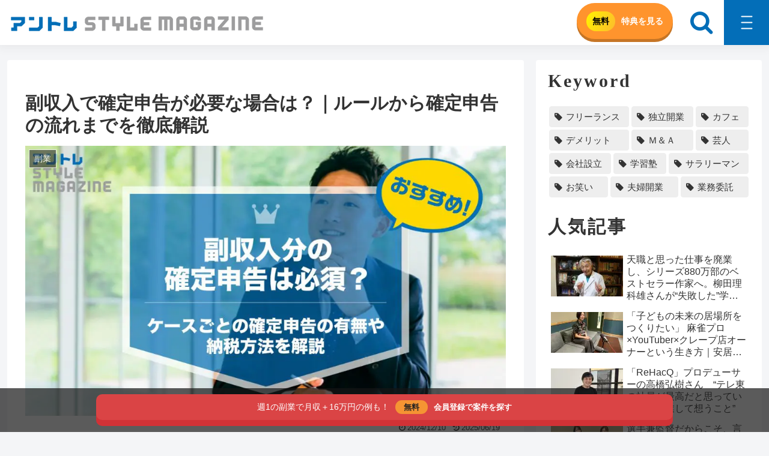

--- FILE ---
content_type: text/html; charset=UTF-8
request_url: https://entrenet.jp/magazine/33482/
body_size: 639269
content:
<!doctype html><html lang="ja"><head><meta charset="utf-8"><meta name="viewport" content="width=device-width, initial-scale=1.0, viewport-fit=cover"><meta name="referrer" content="no-referrer-when-downgrade"><meta name="format-detection" content="telephone=no">  <script>(function(w,d,s,l,i){w[l]=w[l]||[];w[l].push({'gtm.start':
    new Date().getTime(),event:'gtm.js'});var f=d.getElementsByTagName(s)[0],
    j=d.createElement(s),dl=l!='dataLayer'?'&l='+l:'';j.async=true;j.src=
    'https://www.googletagmanager.com/gtm.js?id='+i+dl;f.parentNode.insertBefore(j,f);
    })(window,document,'script','dataLayer','GTM-TV2WN4');</script> <link rel="preconnect dns-prefetch" href="//www.googletagmanager.com"><link rel="preconnect dns-prefetch" href="//www.google-analytics.com"><link rel="preconnect dns-prefetch" href="//ajax.googleapis.com"><link rel="preconnect dns-prefetch" href="//cdnjs.cloudflare.com"><link rel="preconnect dns-prefetch" href="//pagead2.googlesyndication.com"><link rel="preconnect dns-prefetch" href="//googleads.g.doubleclick.net"><link rel="preconnect dns-prefetch" href="//tpc.googlesyndication.com"><link rel="preconnect dns-prefetch" href="//ad.doubleclick.net"><link rel="preconnect dns-prefetch" href="//www.gstatic.com"><link rel="preconnect dns-prefetch" href="//cse.google.com"><link rel="preconnect dns-prefetch" href="//fonts.gstatic.com"><link rel="preconnect dns-prefetch" href="//fonts.googleapis.com"><link rel="preconnect dns-prefetch" href="//cms.quantserve.com"><link rel="preconnect dns-prefetch" href="//secure.gravatar.com"><link rel="preconnect dns-prefetch" href="//cdn.syndication.twimg.com"><link rel="preconnect dns-prefetch" href="//cdn.jsdelivr.net"><link rel="preconnect dns-prefetch" href="//images-fe.ssl-images-amazon.com"><link rel="preconnect dns-prefetch" href="//completion.amazon.com"><link rel="preconnect dns-prefetch" href="//m.media-amazon.com"><link rel="preconnect dns-prefetch" href="//i.moshimo.com"><link rel="preconnect dns-prefetch" href="//aml.valuecommerce.com"><link rel="preconnect dns-prefetch" href="//dalc.valuecommerce.com"><link rel="preconnect dns-prefetch" href="//dalb.valuecommerce.com"><link rel="preload" as="font" type="font/woff" href="https://stp-magazine.entrenet.jp/wp-content/themes/cocoon-master/webfonts/icomoon/fonts/icomoon.woff?v=2.7.0.2" crossorigin><link rel="preload" as="font" type="font/woff2" href="https://stp-magazine.entrenet.jp/wp-content/themes/cocoon-master/webfonts/fontawesome/fonts/fontawesome-webfont.woff2?v=4.7.0" crossorigin> <script data-cfasync="false" data-no-defer="1" data-no-minify="1" data-no-optimize="1">var ewww_webp_supported=!1;function check_webp_feature(A,e){var w;e=void 0!==e?e:function(){},ewww_webp_supported?e(ewww_webp_supported):((w=new Image).onload=function(){ewww_webp_supported=0<w.width&&0<w.height,e&&e(ewww_webp_supported)},w.onerror=function(){e&&e(!1)},w.src="data:image/webp;base64,"+{alpha:"UklGRkoAAABXRUJQVlA4WAoAAAAQAAAAAAAAAAAAQUxQSAwAAAARBxAR/Q9ERP8DAABWUDggGAAAABQBAJ0BKgEAAQAAAP4AAA3AAP7mtQAAAA=="}[A])}check_webp_feature("alpha");</script><script data-cfasync="false" data-no-defer="1" data-no-minify="1" data-no-optimize="1">var Arrive=function(c,w){"use strict";if(c.MutationObserver&&"undefined"!=typeof HTMLElement){var r,a=0,u=(r=HTMLElement.prototype.matches||HTMLElement.prototype.webkitMatchesSelector||HTMLElement.prototype.mozMatchesSelector||HTMLElement.prototype.msMatchesSelector,{matchesSelector:function(e,t){return e instanceof HTMLElement&&r.call(e,t)},addMethod:function(e,t,r){var a=e[t];e[t]=function(){return r.length==arguments.length?r.apply(this,arguments):"function"==typeof a?a.apply(this,arguments):void 0}},callCallbacks:function(e,t){t&&t.options.onceOnly&&1==t.firedElems.length&&(e=[e[0]]);for(var r,a=0;r=e[a];a++)r&&r.callback&&r.callback.call(r.elem,r.elem);t&&t.options.onceOnly&&1==t.firedElems.length&&t.me.unbindEventWithSelectorAndCallback.call(t.target,t.selector,t.callback)},checkChildNodesRecursively:function(e,t,r,a){for(var i,n=0;i=e[n];n++)r(i,t,a)&&a.push({callback:t.callback,elem:i}),0<i.childNodes.length&&u.checkChildNodesRecursively(i.childNodes,t,r,a)},mergeArrays:function(e,t){var r,a={};for(r in e)e.hasOwnProperty(r)&&(a[r]=e[r]);for(r in t)t.hasOwnProperty(r)&&(a[r]=t[r]);return a},toElementsArray:function(e){return e=void 0!==e&&("number"!=typeof e.length||e===c)?[e]:e}}),e=(l.prototype.addEvent=function(e,t,r,a){a={target:e,selector:t,options:r,callback:a,firedElems:[]};return this._beforeAdding&&this._beforeAdding(a),this._eventsBucket.push(a),a},l.prototype.removeEvent=function(e){for(var t,r=this._eventsBucket.length-1;t=this._eventsBucket[r];r--)e(t)&&(this._beforeRemoving&&this._beforeRemoving(t),(t=this._eventsBucket.splice(r,1))&&t.length&&(t[0].callback=null))},l.prototype.beforeAdding=function(e){this._beforeAdding=e},l.prototype.beforeRemoving=function(e){this._beforeRemoving=e},l),t=function(i,n){var o=new e,l=this,s={fireOnAttributesModification:!1};return o.beforeAdding(function(t){var e=t.target;e!==c.document&&e!==c||(e=document.getElementsByTagName("html")[0]);var r=new MutationObserver(function(e){n.call(this,e,t)}),a=i(t.options);r.observe(e,a),t.observer=r,t.me=l}),o.beforeRemoving(function(e){e.observer.disconnect()}),this.bindEvent=function(e,t,r){t=u.mergeArrays(s,t);for(var a=u.toElementsArray(this),i=0;i<a.length;i++)o.addEvent(a[i],e,t,r)},this.unbindEvent=function(){var r=u.toElementsArray(this);o.removeEvent(function(e){for(var t=0;t<r.length;t++)if(this===w||e.target===r[t])return!0;return!1})},this.unbindEventWithSelectorOrCallback=function(r){var a=u.toElementsArray(this),i=r,e="function"==typeof r?function(e){for(var t=0;t<a.length;t++)if((this===w||e.target===a[t])&&e.callback===i)return!0;return!1}:function(e){for(var t=0;t<a.length;t++)if((this===w||e.target===a[t])&&e.selector===r)return!0;return!1};o.removeEvent(e)},this.unbindEventWithSelectorAndCallback=function(r,a){var i=u.toElementsArray(this);o.removeEvent(function(e){for(var t=0;t<i.length;t++)if((this===w||e.target===i[t])&&e.selector===r&&e.callback===a)return!0;return!1})},this},i=new function(){var s={fireOnAttributesModification:!1,onceOnly:!1,existing:!1};function n(e,t,r){return!(!u.matchesSelector(e,t.selector)||(e._id===w&&(e._id=a++),-1!=t.firedElems.indexOf(e._id)))&&(t.firedElems.push(e._id),!0)}var c=(i=new t(function(e){var t={attributes:!1,childList:!0,subtree:!0};return e.fireOnAttributesModification&&(t.attributes=!0),t},function(e,i){e.forEach(function(e){var t=e.addedNodes,r=e.target,a=[];null!==t&&0<t.length?u.checkChildNodesRecursively(t,i,n,a):"attributes"===e.type&&n(r,i)&&a.push({callback:i.callback,elem:r}),u.callCallbacks(a,i)})})).bindEvent;return i.bindEvent=function(e,t,r){t=void 0===r?(r=t,s):u.mergeArrays(s,t);var a=u.toElementsArray(this);if(t.existing){for(var i=[],n=0;n<a.length;n++)for(var o=a[n].querySelectorAll(e),l=0;l<o.length;l++)i.push({callback:r,elem:o[l]});if(t.onceOnly&&i.length)return r.call(i[0].elem,i[0].elem);setTimeout(u.callCallbacks,1,i)}c.call(this,e,t,r)},i},o=new function(){var a={};function i(e,t){return u.matchesSelector(e,t.selector)}var n=(o=new t(function(){return{childList:!0,subtree:!0}},function(e,r){e.forEach(function(e){var t=e.removedNodes,e=[];null!==t&&0<t.length&&u.checkChildNodesRecursively(t,r,i,e),u.callCallbacks(e,r)})})).bindEvent;return o.bindEvent=function(e,t,r){t=void 0===r?(r=t,a):u.mergeArrays(a,t),n.call(this,e,t,r)},o};d(HTMLElement.prototype),d(NodeList.prototype),d(HTMLCollection.prototype),d(HTMLDocument.prototype),d(Window.prototype);var n={};return s(i,n,"unbindAllArrive"),s(o,n,"unbindAllLeave"),n}function l(){this._eventsBucket=[],this._beforeAdding=null,this._beforeRemoving=null}function s(e,t,r){u.addMethod(t,r,e.unbindEvent),u.addMethod(t,r,e.unbindEventWithSelectorOrCallback),u.addMethod(t,r,e.unbindEventWithSelectorAndCallback)}function d(e){e.arrive=i.bindEvent,s(i,e,"unbindArrive"),e.leave=o.bindEvent,s(o,e,"unbindLeave")}}(window,void 0),ewww_webp_supported=!1;function check_webp_feature(e,t){var r;ewww_webp_supported?t(ewww_webp_supported):((r=new Image).onload=function(){ewww_webp_supported=0<r.width&&0<r.height,t(ewww_webp_supported)},r.onerror=function(){t(!1)},r.src="data:image/webp;base64,"+{alpha:"UklGRkoAAABXRUJQVlA4WAoAAAAQAAAAAAAAAAAAQUxQSAwAAAARBxAR/Q9ERP8DAABWUDggGAAAABQBAJ0BKgEAAQAAAP4AAA3AAP7mtQAAAA==",animation:"UklGRlIAAABXRUJQVlA4WAoAAAASAAAAAAAAAAAAQU5JTQYAAAD/////AABBTk1GJgAAAAAAAAAAAAAAAAAAAGQAAABWUDhMDQAAAC8AAAAQBxAREYiI/gcA"}[e])}function ewwwLoadImages(e){if(e){for(var t=document.querySelectorAll(".batch-image img, .image-wrapper a, .ngg-pro-masonry-item a, .ngg-galleria-offscreen-seo-wrapper a"),r=0,a=t.length;r<a;r++)ewwwAttr(t[r],"data-src",t[r].getAttribute("data-webp")),ewwwAttr(t[r],"data-thumbnail",t[r].getAttribute("data-webp-thumbnail"));for(var i=document.querySelectorAll("div.woocommerce-product-gallery__image"),r=0,a=i.length;r<a;r++)ewwwAttr(i[r],"data-thumb",i[r].getAttribute("data-webp-thumb"))}for(var n=document.querySelectorAll("video"),r=0,a=n.length;r<a;r++)ewwwAttr(n[r],"poster",e?n[r].getAttribute("data-poster-webp"):n[r].getAttribute("data-poster-image"));for(var o,l=document.querySelectorAll("img.ewww_webp_lazy_load"),r=0,a=l.length;r<a;r++)e&&(ewwwAttr(l[r],"data-lazy-srcset",l[r].getAttribute("data-lazy-srcset-webp")),ewwwAttr(l[r],"data-srcset",l[r].getAttribute("data-srcset-webp")),ewwwAttr(l[r],"data-lazy-src",l[r].getAttribute("data-lazy-src-webp")),ewwwAttr(l[r],"data-src",l[r].getAttribute("data-src-webp")),ewwwAttr(l[r],"data-orig-file",l[r].getAttribute("data-webp-orig-file")),ewwwAttr(l[r],"data-medium-file",l[r].getAttribute("data-webp-medium-file")),ewwwAttr(l[r],"data-large-file",l[r].getAttribute("data-webp-large-file")),null!=(o=l[r].getAttribute("srcset"))&&!1!==o&&o.includes("R0lGOD")&&ewwwAttr(l[r],"src",l[r].getAttribute("data-lazy-src-webp"))),l[r].className=l[r].className.replace(/\bewww_webp_lazy_load\b/,"");for(var s=document.querySelectorAll(".ewww_webp"),r=0,a=s.length;r<a;r++)e?(ewwwAttr(s[r],"srcset",s[r].getAttribute("data-srcset-webp")),ewwwAttr(s[r],"src",s[r].getAttribute("data-src-webp")),ewwwAttr(s[r],"data-orig-file",s[r].getAttribute("data-webp-orig-file")),ewwwAttr(s[r],"data-medium-file",s[r].getAttribute("data-webp-medium-file")),ewwwAttr(s[r],"data-large-file",s[r].getAttribute("data-webp-large-file")),ewwwAttr(s[r],"data-large_image",s[r].getAttribute("data-webp-large_image")),ewwwAttr(s[r],"data-src",s[r].getAttribute("data-webp-src"))):(ewwwAttr(s[r],"srcset",s[r].getAttribute("data-srcset-img")),ewwwAttr(s[r],"src",s[r].getAttribute("data-src-img"))),s[r].className=s[r].className.replace(/\bewww_webp\b/,"ewww_webp_loaded");window.jQuery&&jQuery.fn.isotope&&jQuery.fn.imagesLoaded&&(jQuery(".fusion-posts-container-infinite").imagesLoaded(function(){jQuery(".fusion-posts-container-infinite").hasClass("isotope")&&jQuery(".fusion-posts-container-infinite").isotope()}),jQuery(".fusion-portfolio:not(.fusion-recent-works) .fusion-portfolio-wrapper").imagesLoaded(function(){jQuery(".fusion-portfolio:not(.fusion-recent-works) .fusion-portfolio-wrapper").isotope()}))}function ewwwWebPInit(e){ewwwLoadImages(e),ewwwNggLoadGalleries(e),document.arrive(".ewww_webp",function(){ewwwLoadImages(e)}),document.arrive(".ewww_webp_lazy_load",function(){ewwwLoadImages(e)}),document.arrive("videos",function(){ewwwLoadImages(e)}),"loading"==document.readyState?document.addEventListener("DOMContentLoaded",ewwwJSONParserInit):("undefined"!=typeof galleries&&ewwwNggParseGalleries(e),ewwwWooParseVariations(e))}function ewwwAttr(e,t,r){null!=r&&!1!==r&&e.setAttribute(t,r)}function ewwwJSONParserInit(){"undefined"!=typeof galleries&&check_webp_feature("alpha",ewwwNggParseGalleries),check_webp_feature("alpha",ewwwWooParseVariations)}function ewwwWooParseVariations(e){if(e)for(var t=document.querySelectorAll("form.variations_form"),r=0,a=t.length;r<a;r++){var i=t[r].getAttribute("data-product_variations"),n=!1;try{for(var o in i=JSON.parse(i))void 0!==i[o]&&void 0!==i[o].image&&(void 0!==i[o].image.src_webp&&(i[o].image.src=i[o].image.src_webp,n=!0),void 0!==i[o].image.srcset_webp&&(i[o].image.srcset=i[o].image.srcset_webp,n=!0),void 0!==i[o].image.full_src_webp&&(i[o].image.full_src=i[o].image.full_src_webp,n=!0),void 0!==i[o].image.gallery_thumbnail_src_webp&&(i[o].image.gallery_thumbnail_src=i[o].image.gallery_thumbnail_src_webp,n=!0),void 0!==i[o].image.thumb_src_webp&&(i[o].image.thumb_src=i[o].image.thumb_src_webp,n=!0));n&&ewwwAttr(t[r],"data-product_variations",JSON.stringify(i))}catch(e){}}}function ewwwNggParseGalleries(e){if(e)for(var t in galleries){var r=galleries[t];galleries[t].images_list=ewwwNggParseImageList(r.images_list)}}function ewwwNggLoadGalleries(e){e&&document.addEventListener("ngg.galleria.themeadded",function(e,t){window.ngg_galleria._create_backup=window.ngg_galleria.create,window.ngg_galleria.create=function(e,t){var r=$(e).data("id");return galleries["gallery_"+r].images_list=ewwwNggParseImageList(galleries["gallery_"+r].images_list),window.ngg_galleria._create_backup(e,t)}})}function ewwwNggParseImageList(e){for(var t in e){var r=e[t];if(void 0!==r["image-webp"]&&(e[t].image=r["image-webp"],delete e[t]["image-webp"]),void 0!==r["thumb-webp"]&&(e[t].thumb=r["thumb-webp"],delete e[t]["thumb-webp"]),void 0!==r.full_image_webp&&(e[t].full_image=r.full_image_webp,delete e[t].full_image_webp),void 0!==r.srcsets)for(var a in r.srcsets)nggSrcset=r.srcsets[a],void 0!==r.srcsets[a+"-webp"]&&(e[t].srcsets[a]=r.srcsets[a+"-webp"],delete e[t].srcsets[a+"-webp"]);if(void 0!==r.full_srcsets)for(var i in r.full_srcsets)nggFSrcset=r.full_srcsets[i],void 0!==r.full_srcsets[i+"-webp"]&&(e[t].full_srcsets[i]=r.full_srcsets[i+"-webp"],delete e[t].full_srcsets[i+"-webp"])}return e}check_webp_feature("alpha",ewwwWebPInit);</script><title>副収入で確定申告が必要な場合は？｜ルールから確定申告の流れまでを徹底解説 | アントレ STYLE MAGAZINE</title><meta name='robots' content='max-image-preview:large' /><meta property="og:type" content="article"><meta property="og:description" content="副業や投資などで副収入があると気になるのが、確定申告ではないでしょうか。では、副収入で確定申告が必要になるケースとならないケースについて見ていきましょう。副業に開業届は必要かや、また、確定申告をするときの流れ、e-Taxについても紹介いたします。"><meta property="og:title" content="副収入で確定申告が必要な場合は？｜ルールから確定申告の流れまでを徹底解説"><meta property="og:url" content="https://entrenet.jp/magazine/33482/"><meta property="og:image" content="https://stp-magazine.entrenet.jp/wp-content/uploads/2024/01/副収入分の確定申告は必須？ケースごとの確定申告の有無や納税方法を解説.jpg"><meta property="og:site_name" content="アントレ STYLE MAGAZINE"><meta property="og:locale" content="ja_JP"><meta property="article:published_time" content="2024-12-10T12:00:17+09:00" /><meta property="article:modified_time" content="2025-06-19T23:16:03+09:00" /><meta property="article:section" content="副業"><meta property="article:tag" content="副業"><meta name="twitter:card" content="summary_large_image"><meta property="twitter:description" content="副業や投資などで副収入があると気になるのが、確定申告ではないでしょうか。では、副収入で確定申告が必要になるケースとならないケースについて見ていきましょう。副業に開業届は必要かや、また、確定申告をするときの流れ、e-Taxについても紹介いたします。"><meta property="twitter:title" content="副収入で確定申告が必要な場合は？｜ルールから確定申告の流れまでを徹底解説"><meta property="twitter:url" content="https://entrenet.jp/magazine/33482/"><meta name="twitter:image" content="https://stp-magazine.entrenet.jp/wp-content/uploads/2024/01/副収入分の確定申告は必須？ケースごとの確定申告の有無や納税方法を解説.jpg"><meta name="twitter:domain" content="stp-magazine.entrenet.jp"><meta name="twitter:creator" content="@entrestylemgz"><meta name="twitter:site" content="@entrestylemgz"><link rel='dns-prefetch' href='//ajax.googleapis.com' /><link rel='dns-prefetch' href='//cdnjs.cloudflare.com' /><link rel='dns-prefetch' href='//stp-magazine.entrenet.jp' /><link rel="alternate" type="application/rss+xml" title="アントレ STYLE MAGAZINE &raquo; フィード" href="https://entrenet.jp/magazine/feed/" /><link rel="alternate" type="application/rss+xml" title="アントレ STYLE MAGAZINE &raquo; コメントフィード" href="https://entrenet.jp/magazine/comments/feed/" /> <script id="wpp-js" src="https://stp-magazine.entrenet.jp/wp-content/plugins/wordpress-popular-posts/assets/js/wpp.min.js?ver=7.3.3" data-sampling="0" data-sampling-rate="100" data-api-url="https://entrenet.jp/magazine/wp-json/wordpress-popular-posts" data-post-id="33482" data-token="abb6e135d9" data-lang="0" data-debug="0"></script> <link rel='stylesheet' id='wp-block-library-css' href='https://stp-magazine.entrenet.jp/wp-includes/css/dist/block-library/style.min.css?ver=6.8.3&#038;fver=20250716012019' media='all' /><style id='global-styles-inline-css'>:root{--wp--preset--aspect-ratio--square: 1;--wp--preset--aspect-ratio--4-3: 4/3;--wp--preset--aspect-ratio--3-4: 3/4;--wp--preset--aspect-ratio--3-2: 3/2;--wp--preset--aspect-ratio--2-3: 2/3;--wp--preset--aspect-ratio--16-9: 16/9;--wp--preset--aspect-ratio--9-16: 9/16;--wp--preset--color--black: #000000;--wp--preset--color--cyan-bluish-gray: #abb8c3;--wp--preset--color--white: #ffffff;--wp--preset--color--pale-pink: #f78da7;--wp--preset--color--vivid-red: #cf2e2e;--wp--preset--color--luminous-vivid-orange: #ff6900;--wp--preset--color--luminous-vivid-amber: #fcb900;--wp--preset--color--light-green-cyan: #7bdcb5;--wp--preset--color--vivid-green-cyan: #00d084;--wp--preset--color--pale-cyan-blue: #8ed1fc;--wp--preset--color--vivid-cyan-blue: #0693e3;--wp--preset--color--vivid-purple: #9b51e0;--wp--preset--color--key-color: #19448e;--wp--preset--color--red: #e60033;--wp--preset--color--pink: #e95295;--wp--preset--color--purple: #884898;--wp--preset--color--deep: #55295b;--wp--preset--color--indigo: #1e50a2;--wp--preset--color--blue: #0095d9;--wp--preset--color--light-blue: #2ca9e1;--wp--preset--color--cyan: #00a3af;--wp--preset--color--teal: #007b43;--wp--preset--color--green: #3eb370;--wp--preset--color--light-green: #8bc34a;--wp--preset--color--lime: #c3d825;--wp--preset--color--yellow: #ffd900;--wp--preset--color--amber: #ffc107;--wp--preset--color--orange: #f39800;--wp--preset--color--deep-orange: #ea5506;--wp--preset--color--brown: #954e2a;--wp--preset--color--light-grey: #dddddd;--wp--preset--color--grey: #949495;--wp--preset--color--dark-grey: #666666;--wp--preset--color--cocoon-black: #333333;--wp--preset--color--cocoon-white: #ffffff;--wp--preset--color--watery-blue: #f3fafe;--wp--preset--color--watery-yellow: #fff7cc;--wp--preset--color--watery-red: #fdf2f2;--wp--preset--color--watery-green: #ebf8f4;--wp--preset--color--ex-a: #fef4f4;--wp--preset--color--ex-b: #f8f4e6;--wp--preset--color--ex-c: #eaf4fc;--wp--preset--color--ex-d: #eaedf7;--wp--preset--color--ex-e: #e8ecef;--wp--preset--color--ex-f: #f8fbf8;--wp--preset--gradient--vivid-cyan-blue-to-vivid-purple: linear-gradient(135deg,rgba(6,147,227,1) 0%,rgb(155,81,224) 100%);--wp--preset--gradient--light-green-cyan-to-vivid-green-cyan: linear-gradient(135deg,rgb(122,220,180) 0%,rgb(0,208,130) 100%);--wp--preset--gradient--luminous-vivid-amber-to-luminous-vivid-orange: linear-gradient(135deg,rgba(252,185,0,1) 0%,rgba(255,105,0,1) 100%);--wp--preset--gradient--luminous-vivid-orange-to-vivid-red: linear-gradient(135deg,rgba(255,105,0,1) 0%,rgb(207,46,46) 100%);--wp--preset--gradient--very-light-gray-to-cyan-bluish-gray: linear-gradient(135deg,rgb(238,238,238) 0%,rgb(169,184,195) 100%);--wp--preset--gradient--cool-to-warm-spectrum: linear-gradient(135deg,rgb(74,234,220) 0%,rgb(151,120,209) 20%,rgb(207,42,186) 40%,rgb(238,44,130) 60%,rgb(251,105,98) 80%,rgb(254,248,76) 100%);--wp--preset--gradient--blush-light-purple: linear-gradient(135deg,rgb(255,206,236) 0%,rgb(152,150,240) 100%);--wp--preset--gradient--blush-bordeaux: linear-gradient(135deg,rgb(254,205,165) 0%,rgb(254,45,45) 50%,rgb(107,0,62) 100%);--wp--preset--gradient--luminous-dusk: linear-gradient(135deg,rgb(255,203,112) 0%,rgb(199,81,192) 50%,rgb(65,88,208) 100%);--wp--preset--gradient--pale-ocean: linear-gradient(135deg,rgb(255,245,203) 0%,rgb(182,227,212) 50%,rgb(51,167,181) 100%);--wp--preset--gradient--electric-grass: linear-gradient(135deg,rgb(202,248,128) 0%,rgb(113,206,126) 100%);--wp--preset--gradient--midnight: linear-gradient(135deg,rgb(2,3,129) 0%,rgb(40,116,252) 100%);--wp--preset--font-size--small: 13px;--wp--preset--font-size--medium: 20px;--wp--preset--font-size--large: 36px;--wp--preset--font-size--x-large: 42px;--wp--preset--spacing--20: 0.44rem;--wp--preset--spacing--30: 0.67rem;--wp--preset--spacing--40: 1rem;--wp--preset--spacing--50: 1.5rem;--wp--preset--spacing--60: 2.25rem;--wp--preset--spacing--70: 3.38rem;--wp--preset--spacing--80: 5.06rem;--wp--preset--shadow--natural: 6px 6px 9px rgba(0, 0, 0, 0.2);--wp--preset--shadow--deep: 12px 12px 50px rgba(0, 0, 0, 0.4);--wp--preset--shadow--sharp: 6px 6px 0px rgba(0, 0, 0, 0.2);--wp--preset--shadow--outlined: 6px 6px 0px -3px rgba(255, 255, 255, 1), 6px 6px rgba(0, 0, 0, 1);--wp--preset--shadow--crisp: 6px 6px 0px rgba(0, 0, 0, 1);}:root { --wp--style--global--content-size: 840px;--wp--style--global--wide-size: 1200px; }:where(body) { margin: 0; }.wp-site-blocks > .alignleft { float: left; margin-right: 2em; }.wp-site-blocks > .alignright { float: right; margin-left: 2em; }.wp-site-blocks > .aligncenter { justify-content: center; margin-left: auto; margin-right: auto; }:where(.wp-site-blocks) > * { margin-block-start: 24px; margin-block-end: 0; }:where(.wp-site-blocks) > :first-child { margin-block-start: 0; }:where(.wp-site-blocks) > :last-child { margin-block-end: 0; }:root { --wp--style--block-gap: 24px; }:root :where(.is-layout-flow) > :first-child{margin-block-start: 0;}:root :where(.is-layout-flow) > :last-child{margin-block-end: 0;}:root :where(.is-layout-flow) > *{margin-block-start: 24px;margin-block-end: 0;}:root :where(.is-layout-constrained) > :first-child{margin-block-start: 0;}:root :where(.is-layout-constrained) > :last-child{margin-block-end: 0;}:root :where(.is-layout-constrained) > *{margin-block-start: 24px;margin-block-end: 0;}:root :where(.is-layout-flex){gap: 24px;}:root :where(.is-layout-grid){gap: 24px;}.is-layout-flow > .alignleft{float: left;margin-inline-start: 0;margin-inline-end: 2em;}.is-layout-flow > .alignright{float: right;margin-inline-start: 2em;margin-inline-end: 0;}.is-layout-flow > .aligncenter{margin-left: auto !important;margin-right: auto !important;}.is-layout-constrained > .alignleft{float: left;margin-inline-start: 0;margin-inline-end: 2em;}.is-layout-constrained > .alignright{float: right;margin-inline-start: 2em;margin-inline-end: 0;}.is-layout-constrained > .aligncenter{margin-left: auto !important;margin-right: auto !important;}.is-layout-constrained > :where(:not(.alignleft):not(.alignright):not(.alignfull)){max-width: var(--wp--style--global--content-size);margin-left: auto !important;margin-right: auto !important;}.is-layout-constrained > .alignwide{max-width: var(--wp--style--global--wide-size);}body .is-layout-flex{display: flex;}.is-layout-flex{flex-wrap: wrap;align-items: center;}.is-layout-flex > :is(*, div){margin: 0;}body .is-layout-grid{display: grid;}.is-layout-grid > :is(*, div){margin: 0;}body{padding-top: 0px;padding-right: 0px;padding-bottom: 0px;padding-left: 0px;}a:where(:not(.wp-element-button)){text-decoration: underline;}:root :where(.wp-element-button, .wp-block-button__link){background-color: #32373c;border-width: 0;color: #fff;font-family: inherit;font-size: inherit;line-height: inherit;padding: calc(0.667em + 2px) calc(1.333em + 2px);text-decoration: none;}.has-black-color{color: var(--wp--preset--color--black) !important;}.has-cyan-bluish-gray-color{color: var(--wp--preset--color--cyan-bluish-gray) !important;}.has-white-color{color: var(--wp--preset--color--white) !important;}.has-pale-pink-color{color: var(--wp--preset--color--pale-pink) !important;}.has-vivid-red-color{color: var(--wp--preset--color--vivid-red) !important;}.has-luminous-vivid-orange-color{color: var(--wp--preset--color--luminous-vivid-orange) !important;}.has-luminous-vivid-amber-color{color: var(--wp--preset--color--luminous-vivid-amber) !important;}.has-light-green-cyan-color{color: var(--wp--preset--color--light-green-cyan) !important;}.has-vivid-green-cyan-color{color: var(--wp--preset--color--vivid-green-cyan) !important;}.has-pale-cyan-blue-color{color: var(--wp--preset--color--pale-cyan-blue) !important;}.has-vivid-cyan-blue-color{color: var(--wp--preset--color--vivid-cyan-blue) !important;}.has-vivid-purple-color{color: var(--wp--preset--color--vivid-purple) !important;}.has-key-color-color{color: var(--wp--preset--color--key-color) !important;}.has-red-color{color: var(--wp--preset--color--red) !important;}.has-pink-color{color: var(--wp--preset--color--pink) !important;}.has-purple-color{color: var(--wp--preset--color--purple) !important;}.has-deep-color{color: var(--wp--preset--color--deep) !important;}.has-indigo-color{color: var(--wp--preset--color--indigo) !important;}.has-blue-color{color: var(--wp--preset--color--blue) !important;}.has-light-blue-color{color: var(--wp--preset--color--light-blue) !important;}.has-cyan-color{color: var(--wp--preset--color--cyan) !important;}.has-teal-color{color: var(--wp--preset--color--teal) !important;}.has-green-color{color: var(--wp--preset--color--green) !important;}.has-light-green-color{color: var(--wp--preset--color--light-green) !important;}.has-lime-color{color: var(--wp--preset--color--lime) !important;}.has-yellow-color{color: var(--wp--preset--color--yellow) !important;}.has-amber-color{color: var(--wp--preset--color--amber) !important;}.has-orange-color{color: var(--wp--preset--color--orange) !important;}.has-deep-orange-color{color: var(--wp--preset--color--deep-orange) !important;}.has-brown-color{color: var(--wp--preset--color--brown) !important;}.has-light-grey-color{color: var(--wp--preset--color--light-grey) !important;}.has-grey-color{color: var(--wp--preset--color--grey) !important;}.has-dark-grey-color{color: var(--wp--preset--color--dark-grey) !important;}.has-cocoon-black-color{color: var(--wp--preset--color--cocoon-black) !important;}.has-cocoon-white-color{color: var(--wp--preset--color--cocoon-white) !important;}.has-watery-blue-color{color: var(--wp--preset--color--watery-blue) !important;}.has-watery-yellow-color{color: var(--wp--preset--color--watery-yellow) !important;}.has-watery-red-color{color: var(--wp--preset--color--watery-red) !important;}.has-watery-green-color{color: var(--wp--preset--color--watery-green) !important;}.has-ex-a-color{color: var(--wp--preset--color--ex-a) !important;}.has-ex-b-color{color: var(--wp--preset--color--ex-b) !important;}.has-ex-c-color{color: var(--wp--preset--color--ex-c) !important;}.has-ex-d-color{color: var(--wp--preset--color--ex-d) !important;}.has-ex-e-color{color: var(--wp--preset--color--ex-e) !important;}.has-ex-f-color{color: var(--wp--preset--color--ex-f) !important;}.has-black-background-color{background-color: var(--wp--preset--color--black) !important;}.has-cyan-bluish-gray-background-color{background-color: var(--wp--preset--color--cyan-bluish-gray) !important;}.has-white-background-color{background-color: var(--wp--preset--color--white) !important;}.has-pale-pink-background-color{background-color: var(--wp--preset--color--pale-pink) !important;}.has-vivid-red-background-color{background-color: var(--wp--preset--color--vivid-red) !important;}.has-luminous-vivid-orange-background-color{background-color: var(--wp--preset--color--luminous-vivid-orange) !important;}.has-luminous-vivid-amber-background-color{background-color: var(--wp--preset--color--luminous-vivid-amber) !important;}.has-light-green-cyan-background-color{background-color: var(--wp--preset--color--light-green-cyan) !important;}.has-vivid-green-cyan-background-color{background-color: var(--wp--preset--color--vivid-green-cyan) !important;}.has-pale-cyan-blue-background-color{background-color: var(--wp--preset--color--pale-cyan-blue) !important;}.has-vivid-cyan-blue-background-color{background-color: var(--wp--preset--color--vivid-cyan-blue) !important;}.has-vivid-purple-background-color{background-color: var(--wp--preset--color--vivid-purple) !important;}.has-key-color-background-color{background-color: var(--wp--preset--color--key-color) !important;}.has-red-background-color{background-color: var(--wp--preset--color--red) !important;}.has-pink-background-color{background-color: var(--wp--preset--color--pink) !important;}.has-purple-background-color{background-color: var(--wp--preset--color--purple) !important;}.has-deep-background-color{background-color: var(--wp--preset--color--deep) !important;}.has-indigo-background-color{background-color: var(--wp--preset--color--indigo) !important;}.has-blue-background-color{background-color: var(--wp--preset--color--blue) !important;}.has-light-blue-background-color{background-color: var(--wp--preset--color--light-blue) !important;}.has-cyan-background-color{background-color: var(--wp--preset--color--cyan) !important;}.has-teal-background-color{background-color: var(--wp--preset--color--teal) !important;}.has-green-background-color{background-color: var(--wp--preset--color--green) !important;}.has-light-green-background-color{background-color: var(--wp--preset--color--light-green) !important;}.has-lime-background-color{background-color: var(--wp--preset--color--lime) !important;}.has-yellow-background-color{background-color: var(--wp--preset--color--yellow) !important;}.has-amber-background-color{background-color: var(--wp--preset--color--amber) !important;}.has-orange-background-color{background-color: var(--wp--preset--color--orange) !important;}.has-deep-orange-background-color{background-color: var(--wp--preset--color--deep-orange) !important;}.has-brown-background-color{background-color: var(--wp--preset--color--brown) !important;}.has-light-grey-background-color{background-color: var(--wp--preset--color--light-grey) !important;}.has-grey-background-color{background-color: var(--wp--preset--color--grey) !important;}.has-dark-grey-background-color{background-color: var(--wp--preset--color--dark-grey) !important;}.has-cocoon-black-background-color{background-color: var(--wp--preset--color--cocoon-black) !important;}.has-cocoon-white-background-color{background-color: var(--wp--preset--color--cocoon-white) !important;}.has-watery-blue-background-color{background-color: var(--wp--preset--color--watery-blue) !important;}.has-watery-yellow-background-color{background-color: var(--wp--preset--color--watery-yellow) !important;}.has-watery-red-background-color{background-color: var(--wp--preset--color--watery-red) !important;}.has-watery-green-background-color{background-color: var(--wp--preset--color--watery-green) !important;}.has-ex-a-background-color{background-color: var(--wp--preset--color--ex-a) !important;}.has-ex-b-background-color{background-color: var(--wp--preset--color--ex-b) !important;}.has-ex-c-background-color{background-color: var(--wp--preset--color--ex-c) !important;}.has-ex-d-background-color{background-color: var(--wp--preset--color--ex-d) !important;}.has-ex-e-background-color{background-color: var(--wp--preset--color--ex-e) !important;}.has-ex-f-background-color{background-color: var(--wp--preset--color--ex-f) !important;}.has-black-border-color{border-color: var(--wp--preset--color--black) !important;}.has-cyan-bluish-gray-border-color{border-color: var(--wp--preset--color--cyan-bluish-gray) !important;}.has-white-border-color{border-color: var(--wp--preset--color--white) !important;}.has-pale-pink-border-color{border-color: var(--wp--preset--color--pale-pink) !important;}.has-vivid-red-border-color{border-color: var(--wp--preset--color--vivid-red) !important;}.has-luminous-vivid-orange-border-color{border-color: var(--wp--preset--color--luminous-vivid-orange) !important;}.has-luminous-vivid-amber-border-color{border-color: var(--wp--preset--color--luminous-vivid-amber) !important;}.has-light-green-cyan-border-color{border-color: var(--wp--preset--color--light-green-cyan) !important;}.has-vivid-green-cyan-border-color{border-color: var(--wp--preset--color--vivid-green-cyan) !important;}.has-pale-cyan-blue-border-color{border-color: var(--wp--preset--color--pale-cyan-blue) !important;}.has-vivid-cyan-blue-border-color{border-color: var(--wp--preset--color--vivid-cyan-blue) !important;}.has-vivid-purple-border-color{border-color: var(--wp--preset--color--vivid-purple) !important;}.has-key-color-border-color{border-color: var(--wp--preset--color--key-color) !important;}.has-red-border-color{border-color: var(--wp--preset--color--red) !important;}.has-pink-border-color{border-color: var(--wp--preset--color--pink) !important;}.has-purple-border-color{border-color: var(--wp--preset--color--purple) !important;}.has-deep-border-color{border-color: var(--wp--preset--color--deep) !important;}.has-indigo-border-color{border-color: var(--wp--preset--color--indigo) !important;}.has-blue-border-color{border-color: var(--wp--preset--color--blue) !important;}.has-light-blue-border-color{border-color: var(--wp--preset--color--light-blue) !important;}.has-cyan-border-color{border-color: var(--wp--preset--color--cyan) !important;}.has-teal-border-color{border-color: var(--wp--preset--color--teal) !important;}.has-green-border-color{border-color: var(--wp--preset--color--green) !important;}.has-light-green-border-color{border-color: var(--wp--preset--color--light-green) !important;}.has-lime-border-color{border-color: var(--wp--preset--color--lime) !important;}.has-yellow-border-color{border-color: var(--wp--preset--color--yellow) !important;}.has-amber-border-color{border-color: var(--wp--preset--color--amber) !important;}.has-orange-border-color{border-color: var(--wp--preset--color--orange) !important;}.has-deep-orange-border-color{border-color: var(--wp--preset--color--deep-orange) !important;}.has-brown-border-color{border-color: var(--wp--preset--color--brown) !important;}.has-light-grey-border-color{border-color: var(--wp--preset--color--light-grey) !important;}.has-grey-border-color{border-color: var(--wp--preset--color--grey) !important;}.has-dark-grey-border-color{border-color: var(--wp--preset--color--dark-grey) !important;}.has-cocoon-black-border-color{border-color: var(--wp--preset--color--cocoon-black) !important;}.has-cocoon-white-border-color{border-color: var(--wp--preset--color--cocoon-white) !important;}.has-watery-blue-border-color{border-color: var(--wp--preset--color--watery-blue) !important;}.has-watery-yellow-border-color{border-color: var(--wp--preset--color--watery-yellow) !important;}.has-watery-red-border-color{border-color: var(--wp--preset--color--watery-red) !important;}.has-watery-green-border-color{border-color: var(--wp--preset--color--watery-green) !important;}.has-ex-a-border-color{border-color: var(--wp--preset--color--ex-a) !important;}.has-ex-b-border-color{border-color: var(--wp--preset--color--ex-b) !important;}.has-ex-c-border-color{border-color: var(--wp--preset--color--ex-c) !important;}.has-ex-d-border-color{border-color: var(--wp--preset--color--ex-d) !important;}.has-ex-e-border-color{border-color: var(--wp--preset--color--ex-e) !important;}.has-ex-f-border-color{border-color: var(--wp--preset--color--ex-f) !important;}.has-vivid-cyan-blue-to-vivid-purple-gradient-background{background: var(--wp--preset--gradient--vivid-cyan-blue-to-vivid-purple) !important;}.has-light-green-cyan-to-vivid-green-cyan-gradient-background{background: var(--wp--preset--gradient--light-green-cyan-to-vivid-green-cyan) !important;}.has-luminous-vivid-amber-to-luminous-vivid-orange-gradient-background{background: var(--wp--preset--gradient--luminous-vivid-amber-to-luminous-vivid-orange) !important;}.has-luminous-vivid-orange-to-vivid-red-gradient-background{background: var(--wp--preset--gradient--luminous-vivid-orange-to-vivid-red) !important;}.has-very-light-gray-to-cyan-bluish-gray-gradient-background{background: var(--wp--preset--gradient--very-light-gray-to-cyan-bluish-gray) !important;}.has-cool-to-warm-spectrum-gradient-background{background: var(--wp--preset--gradient--cool-to-warm-spectrum) !important;}.has-blush-light-purple-gradient-background{background: var(--wp--preset--gradient--blush-light-purple) !important;}.has-blush-bordeaux-gradient-background{background: var(--wp--preset--gradient--blush-bordeaux) !important;}.has-luminous-dusk-gradient-background{background: var(--wp--preset--gradient--luminous-dusk) !important;}.has-pale-ocean-gradient-background{background: var(--wp--preset--gradient--pale-ocean) !important;}.has-electric-grass-gradient-background{background: var(--wp--preset--gradient--electric-grass) !important;}.has-midnight-gradient-background{background: var(--wp--preset--gradient--midnight) !important;}.has-small-font-size{font-size: var(--wp--preset--font-size--small) !important;}.has-medium-font-size{font-size: var(--wp--preset--font-size--medium) !important;}.has-large-font-size{font-size: var(--wp--preset--font-size--large) !important;}.has-x-large-font-size{font-size: var(--wp--preset--font-size--x-large) !important;}
:root :where(.wp-block-pullquote){font-size: 1.5em;line-height: 1.6;}</style><link rel='stylesheet' id='ctf_styles-css' href='https://stp-magazine.entrenet.jp/wp-content/plugins/custom-twitter-feeds/css/ctf-styles.min.css?ver=2.3.1&#038;fver=20250523042033' media='all' /><link rel='stylesheet' id='wpdm-fonticon-css' href='https://stp-magazine.entrenet.jp/wp-content/cache/autoptimize/css/autoptimize_single_7084a2f33f23abb903b3c402b260e666.css?ver=6.8.3&#038;fver=20250819014543' media='all' /><link rel='stylesheet' id='wpdm-front-css' href='https://stp-magazine.entrenet.jp/wp-content/plugins/download-manager/assets/css/front.min.css?ver=6.8.3&#038;fver=20250819014543' media='all' /><link rel='stylesheet' id='slick-css-css' href='https://stp-magazine.entrenet.jp/wp-content/cache/autoptimize/css/autoptimize_single_f38b2db10e01b1572732a3191d538707.css?fver=20250814065537' media='all' /><link rel='stylesheet' id='slick-theme-css' href='https://stp-magazine.entrenet.jp/wp-content/cache/autoptimize/css/autoptimize_single_f9faba678c4d6dcfdde69e5b11b37a2e.css?fver=20250814065537' media='all' /><link rel='stylesheet' id='cocoon-style-css' href='https://stp-magazine.entrenet.jp/wp-content/cache/autoptimize/css/autoptimize_single_7d506a7c5d9f5d715d01bd7d06128f90.css?ver=6.8.3&#038;fver=20250819014615' media='all' /><style id='cocoon-style-inline-css'>.header .header-in{min-height:75px}.main{width:860px}.sidebar{width:376px}@media screen and (max-width:1255px){.wrap{width:auto}.main,.sidebar,.sidebar-left .main,.sidebar-left .sidebar{margin:0 .5%}.main{width:67.4%}.sidebar{padding:1.5%;width:30%}.entry-card-thumb{width:38%}.entry-card-content{margin-left:40%}}body::after{content:url(https://stp-magazine.entrenet.jp/wp-content/themes/cocoon-master/lib/analytics/access.php?post_id=33482&post_type=post)!important;visibility:hidden;position:absolute;bottom:0;right:0;width:1px;height:1px;overflow:hidden;display:inline!important}.logo-header img{height:25px;width:auto}.fixed-header .logo-header img{height:auto}.logo-header img{width:420px;height:auto}.fixed-header .logo-header img{width:auto}@media screen and (max-width:834px){.header div.header-in{min-height:50px}}.toc-checkbox{display:none}.toc-content{visibility:hidden;height:0;opacity:.2;transition:all 0.5s ease-out}.toc-checkbox:checked~.toc-content{visibility:visible;padding-top:.6em;height:100%;opacity:1}.toc-title::after{content:'[開く]';margin-left:.5em;cursor:pointer;font-size:.8em}.toc-title:hover::after{text-decoration:underline}.toc-checkbox:checked+.toc-title::after{content:'[閉じる]'}#respond{inset:0;position:absolute;visibility:hidden}.entry-content>*,.demo .entry-content p{line-height:1.8}.entry-content>*,.mce-content-body>*,.article p,.demo .entry-content p,.article dl,.article ul,.article ol,.article blockquote,.article pre,.article table,.article .toc,.body .article,.body .column-wrap,.body .new-entry-cards,.body .popular-entry-cards,.body .navi-entry-cards,.body .box-menus,.body .ranking-item,.body .rss-entry-cards,.body .widget,.body .author-box,.body .blogcard-wrap,.body .login-user-only,.body .information-box,.body .question-box,.body .alert-box,.body .information,.body .question,.body .alert,.body .memo-box,.body .comment-box,.body .common-icon-box,.body .blank-box,.body .button-block,.body .micro-bottom,.body .caption-box,.body .tab-caption-box,.body .label-box,.body .toggle-wrap,.body .wp-block-image,.body .booklink-box,.body .kaerebalink-box,.body .tomarebalink-box,.body .product-item-box,.body .speech-wrap,.body .wp-block-categories,.body .wp-block-archives,.body .wp-block-archives-dropdown,.body .wp-block-calendar,.body .ad-area,.body .wp-block-gallery,.body .wp-block-audio,.body .wp-block-cover,.body .wp-block-file,.body .wp-block-media-text,.body .wp-block-video,.body .wp-block-buttons,.body .wp-block-columns,.body .wp-block-separator,.body .components-placeholder,.body .wp-block-search,.body .wp-block-social-links,.body .timeline-box,.body .blogcard-type,.body .btn-wrap,.body .btn-wrap a,.body .block-box,.body .wp-block-embed,.body .wp-block-group,.body .wp-block-table,.body .scrollable-table,.body .wp-block-separator,.body .wp-block,.body .video-container,.comment-area,.related-entries,.pager-post-navi,.comment-respond{margin-bottom:1.8em}.is-root-container>*{margin-bottom:1.8em!important}.article h2,.article h3,.article h4,.article h5,.article h6{margin-bottom:1.62em}@media screen and (max-width:480px){.body,.menu-content{font-size:16px}}@media screen and (max-width:781px){.wp-block-column{margin-bottom:1.8em}}@media screen and (max-width:834px){.container .column-wrap{gap:1.8em}}.article .micro-top{margin-bottom:.36em}.article .micro-bottom{margin-top:-1.62em}.article .micro-balloon{margin-bottom:.9em}.article .micro-bottom.micro-balloon{margin-top:-1.26em}.blank-box.bb-key-color{border-color:#19448e}.iic-key-color li::before{color:#19448e}.blank-box.bb-tab.bb-key-color::before{background-color:#19448e}.tb-key-color .toggle-button{border:1px solid #19448e;background:#19448e;color:#fff}.tb-key-color .toggle-button::before{color:#ccc}.tb-key-color .toggle-checkbox:checked~.toggle-content{border-color:#19448e}.cb-key-color.caption-box{border-color:#19448e}.cb-key-color .caption-box-label{background-color:#19448e;color:#fff}.tcb-key-color .tab-caption-box-label{background-color:#19448e;color:#fff}.tcb-key-color .tab-caption-box-content{border-color:#19448e}.lb-key-color .label-box-content{border-color:#19448e}.mc-key-color{background-color:#19448e;color:#fff;border:none}.mc-key-color.micro-bottom::after{border-bottom-color:#19448e;border-top-color:transparent}.mc-key-color::before{border-top-color:transparent;border-bottom-color:transparent}.mc-key-color::after{border-top-color:#19448e}.btn-key-color,.btn-wrap.btn-wrap-key-color>a{background-color:#19448e}.has-text-color.has-key-color-color{color:#19448e}.has-background.has-key-color-background-color{background-color:#19448e}.body.article,body#tinymce.wp-editor{background-color:#fff}.body.article,.editor-post-title__block .editor-post-title__input,body#tinymce.wp-editor{color:#333}html .body .has-key-color-background-color{background-color:#19448e}html .body .has-key-color-color{color:#19448e}html .body .has-key-color-border-color{border-color:#19448e}html .body .btn-wrap.has-key-color-background-color>a{background-color:#19448e}html .body .btn-wrap.has-key-color-color>a{color:#19448e}html .body .btn-wrap.has-key-color-border-color>a{border-color:#19448e}html .body .bb-tab.has-key-color-border-color .bb-label{background-color:#19448e}html .body .toggle-wrap.has-key-color-border-color:not(.not-nested-style) .toggle-button{background-color:#19448e}html .body .toggle-wrap.has-key-color-border-color:not(.not-nested-style) .toggle-button,html .body .toggle-wrap.has-key-color-border-color:not(.not-nested-style) .toggle-content{border-color:#19448e}html .body .toggle-wrap.has-key-color-background-color:not(.not-nested-style) .toggle-content{background-color:#19448e}html .body .toggle-wrap.has-key-color-color:not(.not-nested-style) .toggle-content{color:#19448e}html .body .iconlist-box.has-key-color-icon-color li::before{color:#19448e}.micro-text.has-key-color-color{color:#19448e}html .body .micro-balloon.has-key-color-color{color:#19448e}html .body .micro-balloon.has-key-color-background-color{background-color:#19448e;border-color:transparent}html .body .micro-balloon.has-key-color-background-color.micro-bottom::after{border-bottom-color:#19448e;border-top-color:transparent}html .body .micro-balloon.has-key-color-background-color::before{border-top-color:transparent;border-bottom-color:transparent}html .body .micro-balloon.has-key-color-background-color::after{border-top-color:#19448e}html .body .micro-balloon.has-border-color.has-key-color-border-color{border-color:#19448e}html .body .micro-balloon.micro-top.has-key-color-border-color::before{border-top-color:#19448e}html .body .micro-balloon.micro-bottom.has-key-color-border-color::before{border-bottom-color:#19448e}html .body .caption-box.has-key-color-border-color:not(.not-nested-style) .box-label{background-color:#19448e}html .body .tab-caption-box.has-key-color-border-color:not(.not-nested-style) .box-label{background-color:#19448e}html .body .tab-caption-box.has-key-color-border-color:not(.not-nested-style) .box-content{border-color:#19448e}html .body .tab-caption-box.has-key-color-background-color:not(.not-nested-style) .box-content{background-color:#19448e}html .body .tab-caption-box.has-key-color-color:not(.not-nested-style) .box-content{color:#19448e}html .body .label-box.has-key-color-border-color:not(.not-nested-style) .box-content{border-color:#19448e}html .body .label-box.has-key-color-background-color:not(.not-nested-style) .box-content{background-color:#19448e}html .body .label-box.has-key-color-color:not(.not-nested-style) .box-content{color:#19448e}html .body .speech-wrap:not(.not-nested-style) .speech-balloon.has-key-color-background-color{background-color:#19448e}html .body .speech-wrap:not(.not-nested-style) .speech-balloon.has-text-color.has-key-color-color{color:#19448e}html .body .speech-wrap:not(.not-nested-style) .speech-balloon.has-key-color-border-color{border-color:#19448e}html .body .speech-wrap.sbp-l:not(.not-nested-style) .speech-balloon.has-key-color-border-color::before{border-right-color:#19448e}html .body .speech-wrap.sbp-r:not(.not-nested-style) .speech-balloon.has-key-color-border-color::before{border-left-color:#19448e}html .body .speech-wrap.sbp-l:not(.not-nested-style) .speech-balloon.has-key-color-background-color::after{border-right-color:#19448e}html .body .speech-wrap.sbp-r:not(.not-nested-style) .speech-balloon.has-key-color-background-color::after{border-left-color:#19448e}html .body .speech-wrap.sbs-line.sbp-r:not(.not-nested-style) .speech-balloon.has-key-color-background-color{background-color:#19448e}html .body .speech-wrap.sbs-line.sbp-r:not(.not-nested-style) .speech-balloon.has-key-color-border-color{border-color:#19448e}html .body .speech-wrap.sbs-think:not(.not-nested-style) .speech-balloon.has-key-color-border-color::before,html .body .speech-wrap.sbs-think:not(.not-nested-style) .speech-balloon.has-key-color-border-color::after{border-color:#19448e}html .body .speech-wrap.sbs-think:not(.not-nested-style) .speech-balloon.has-key-color-background-color::before,html .body .speech-wrap.sbs-think:not(.not-nested-style) .speech-balloon.has-key-color-background-color::after{background-color:#19448e}html .body .speech-wrap.sbs-think:not(.not-nested-style) .speech-balloon.has-key-color-border-color::before{border-color:#19448e}html .body .timeline-box.has-key-color-point-color:not(.not-nested-style) .timeline-item::before{background-color:#19448e}.has-key-color-border-color.is-style-accordion:not(.not-nested-style) .faq-question{background-color:#19448e}html .body .has-key-color-question-color:not(.not-nested-style) .faq-question-label{color:#19448e}html .body .has-key-color-question-color.has-border-color:not(.not-nested-style) .faq-question-label{color:#19448e}html .body .has-key-color-answer-color:not(.not-nested-style) .faq-answer-label{color:#19448e}html .body .is-style-square.has-key-color-question-color:not(.not-nested-style) .faq-question-label{color:#fff;background-color:#19448e}html .body .is-style-square.has-key-color-answer-color:not(.not-nested-style) .faq-answer-label{color:#fff;background-color:#19448e}html .body .has-red-background-color{background-color:#e60033}html .body .has-red-color{color:#e60033}html .body .has-red-border-color{border-color:#e60033}html .body .btn-wrap.has-red-background-color>a{background-color:#e60033}html .body .btn-wrap.has-red-color>a{color:#e60033}html .body .btn-wrap.has-red-border-color>a{border-color:#e60033}html .body .bb-tab.has-red-border-color .bb-label{background-color:#e60033}html .body .toggle-wrap.has-red-border-color:not(.not-nested-style) .toggle-button{background-color:#e60033}html .body .toggle-wrap.has-red-border-color:not(.not-nested-style) .toggle-button,html .body .toggle-wrap.has-red-border-color:not(.not-nested-style) .toggle-content{border-color:#e60033}html .body .toggle-wrap.has-red-background-color:not(.not-nested-style) .toggle-content{background-color:#e60033}html .body .toggle-wrap.has-red-color:not(.not-nested-style) .toggle-content{color:#e60033}html .body .iconlist-box.has-red-icon-color li::before{color:#e60033}.micro-text.has-red-color{color:#e60033}html .body .micro-balloon.has-red-color{color:#e60033}html .body .micro-balloon.has-red-background-color{background-color:#e60033;border-color:transparent}html .body .micro-balloon.has-red-background-color.micro-bottom::after{border-bottom-color:#e60033;border-top-color:transparent}html .body .micro-balloon.has-red-background-color::before{border-top-color:transparent;border-bottom-color:transparent}html .body .micro-balloon.has-red-background-color::after{border-top-color:#e60033}html .body .micro-balloon.has-border-color.has-red-border-color{border-color:#e60033}html .body .micro-balloon.micro-top.has-red-border-color::before{border-top-color:#e60033}html .body .micro-balloon.micro-bottom.has-red-border-color::before{border-bottom-color:#e60033}html .body .caption-box.has-red-border-color:not(.not-nested-style) .box-label{background-color:#e60033}html .body .tab-caption-box.has-red-border-color:not(.not-nested-style) .box-label{background-color:#e60033}html .body .tab-caption-box.has-red-border-color:not(.not-nested-style) .box-content{border-color:#e60033}html .body .tab-caption-box.has-red-background-color:not(.not-nested-style) .box-content{background-color:#e60033}html .body .tab-caption-box.has-red-color:not(.not-nested-style) .box-content{color:#e60033}html .body .label-box.has-red-border-color:not(.not-nested-style) .box-content{border-color:#e60033}html .body .label-box.has-red-background-color:not(.not-nested-style) .box-content{background-color:#e60033}html .body .label-box.has-red-color:not(.not-nested-style) .box-content{color:#e60033}html .body .speech-wrap:not(.not-nested-style) .speech-balloon.has-red-background-color{background-color:#e60033}html .body .speech-wrap:not(.not-nested-style) .speech-balloon.has-text-color.has-red-color{color:#e60033}html .body .speech-wrap:not(.not-nested-style) .speech-balloon.has-red-border-color{border-color:#e60033}html .body .speech-wrap.sbp-l:not(.not-nested-style) .speech-balloon.has-red-border-color::before{border-right-color:#e60033}html .body .speech-wrap.sbp-r:not(.not-nested-style) .speech-balloon.has-red-border-color::before{border-left-color:#e60033}html .body .speech-wrap.sbp-l:not(.not-nested-style) .speech-balloon.has-red-background-color::after{border-right-color:#e60033}html .body .speech-wrap.sbp-r:not(.not-nested-style) .speech-balloon.has-red-background-color::after{border-left-color:#e60033}html .body .speech-wrap.sbs-line.sbp-r:not(.not-nested-style) .speech-balloon.has-red-background-color{background-color:#e60033}html .body .speech-wrap.sbs-line.sbp-r:not(.not-nested-style) .speech-balloon.has-red-border-color{border-color:#e60033}html .body .speech-wrap.sbs-think:not(.not-nested-style) .speech-balloon.has-red-border-color::before,html .body .speech-wrap.sbs-think:not(.not-nested-style) .speech-balloon.has-red-border-color::after{border-color:#e60033}html .body .speech-wrap.sbs-think:not(.not-nested-style) .speech-balloon.has-red-background-color::before,html .body .speech-wrap.sbs-think:not(.not-nested-style) .speech-balloon.has-red-background-color::after{background-color:#e60033}html .body .speech-wrap.sbs-think:not(.not-nested-style) .speech-balloon.has-red-border-color::before{border-color:#e60033}html .body .timeline-box.has-red-point-color:not(.not-nested-style) .timeline-item::before{background-color:#e60033}.has-red-border-color.is-style-accordion:not(.not-nested-style) .faq-question{background-color:#e60033}html .body .has-red-question-color:not(.not-nested-style) .faq-question-label{color:#e60033}html .body .has-red-question-color.has-border-color:not(.not-nested-style) .faq-question-label{color:#e60033}html .body .has-red-answer-color:not(.not-nested-style) .faq-answer-label{color:#e60033}html .body .is-style-square.has-red-question-color:not(.not-nested-style) .faq-question-label{color:#fff;background-color:#e60033}html .body .is-style-square.has-red-answer-color:not(.not-nested-style) .faq-answer-label{color:#fff;background-color:#e60033}html .body .has-pink-background-color{background-color:#e95295}html .body .has-pink-color{color:#e95295}html .body .has-pink-border-color{border-color:#e95295}html .body .btn-wrap.has-pink-background-color>a{background-color:#e95295}html .body .btn-wrap.has-pink-color>a{color:#e95295}html .body .btn-wrap.has-pink-border-color>a{border-color:#e95295}html .body .bb-tab.has-pink-border-color .bb-label{background-color:#e95295}html .body .toggle-wrap.has-pink-border-color:not(.not-nested-style) .toggle-button{background-color:#e95295}html .body .toggle-wrap.has-pink-border-color:not(.not-nested-style) .toggle-button,html .body .toggle-wrap.has-pink-border-color:not(.not-nested-style) .toggle-content{border-color:#e95295}html .body .toggle-wrap.has-pink-background-color:not(.not-nested-style) .toggle-content{background-color:#e95295}html .body .toggle-wrap.has-pink-color:not(.not-nested-style) .toggle-content{color:#e95295}html .body .iconlist-box.has-pink-icon-color li::before{color:#e95295}.micro-text.has-pink-color{color:#e95295}html .body .micro-balloon.has-pink-color{color:#e95295}html .body .micro-balloon.has-pink-background-color{background-color:#e95295;border-color:transparent}html .body .micro-balloon.has-pink-background-color.micro-bottom::after{border-bottom-color:#e95295;border-top-color:transparent}html .body .micro-balloon.has-pink-background-color::before{border-top-color:transparent;border-bottom-color:transparent}html .body .micro-balloon.has-pink-background-color::after{border-top-color:#e95295}html .body .micro-balloon.has-border-color.has-pink-border-color{border-color:#e95295}html .body .micro-balloon.micro-top.has-pink-border-color::before{border-top-color:#e95295}html .body .micro-balloon.micro-bottom.has-pink-border-color::before{border-bottom-color:#e95295}html .body .caption-box.has-pink-border-color:not(.not-nested-style) .box-label{background-color:#e95295}html .body .tab-caption-box.has-pink-border-color:not(.not-nested-style) .box-label{background-color:#e95295}html .body .tab-caption-box.has-pink-border-color:not(.not-nested-style) .box-content{border-color:#e95295}html .body .tab-caption-box.has-pink-background-color:not(.not-nested-style) .box-content{background-color:#e95295}html .body .tab-caption-box.has-pink-color:not(.not-nested-style) .box-content{color:#e95295}html .body .label-box.has-pink-border-color:not(.not-nested-style) .box-content{border-color:#e95295}html .body .label-box.has-pink-background-color:not(.not-nested-style) .box-content{background-color:#e95295}html .body .label-box.has-pink-color:not(.not-nested-style) .box-content{color:#e95295}html .body .speech-wrap:not(.not-nested-style) .speech-balloon.has-pink-background-color{background-color:#e95295}html .body .speech-wrap:not(.not-nested-style) .speech-balloon.has-text-color.has-pink-color{color:#e95295}html .body .speech-wrap:not(.not-nested-style) .speech-balloon.has-pink-border-color{border-color:#e95295}html .body .speech-wrap.sbp-l:not(.not-nested-style) .speech-balloon.has-pink-border-color::before{border-right-color:#e95295}html .body .speech-wrap.sbp-r:not(.not-nested-style) .speech-balloon.has-pink-border-color::before{border-left-color:#e95295}html .body .speech-wrap.sbp-l:not(.not-nested-style) .speech-balloon.has-pink-background-color::after{border-right-color:#e95295}html .body .speech-wrap.sbp-r:not(.not-nested-style) .speech-balloon.has-pink-background-color::after{border-left-color:#e95295}html .body .speech-wrap.sbs-line.sbp-r:not(.not-nested-style) .speech-balloon.has-pink-background-color{background-color:#e95295}html .body .speech-wrap.sbs-line.sbp-r:not(.not-nested-style) .speech-balloon.has-pink-border-color{border-color:#e95295}html .body .speech-wrap.sbs-think:not(.not-nested-style) .speech-balloon.has-pink-border-color::before,html .body .speech-wrap.sbs-think:not(.not-nested-style) .speech-balloon.has-pink-border-color::after{border-color:#e95295}html .body .speech-wrap.sbs-think:not(.not-nested-style) .speech-balloon.has-pink-background-color::before,html .body .speech-wrap.sbs-think:not(.not-nested-style) .speech-balloon.has-pink-background-color::after{background-color:#e95295}html .body .speech-wrap.sbs-think:not(.not-nested-style) .speech-balloon.has-pink-border-color::before{border-color:#e95295}html .body .timeline-box.has-pink-point-color:not(.not-nested-style) .timeline-item::before{background-color:#e95295}.has-pink-border-color.is-style-accordion:not(.not-nested-style) .faq-question{background-color:#e95295}html .body .has-pink-question-color:not(.not-nested-style) .faq-question-label{color:#e95295}html .body .has-pink-question-color.has-border-color:not(.not-nested-style) .faq-question-label{color:#e95295}html .body .has-pink-answer-color:not(.not-nested-style) .faq-answer-label{color:#e95295}html .body .is-style-square.has-pink-question-color:not(.not-nested-style) .faq-question-label{color:#fff;background-color:#e95295}html .body .is-style-square.has-pink-answer-color:not(.not-nested-style) .faq-answer-label{color:#fff;background-color:#e95295}html .body .has-purple-background-color{background-color:#884898}html .body .has-purple-color{color:#884898}html .body .has-purple-border-color{border-color:#884898}html .body .btn-wrap.has-purple-background-color>a{background-color:#884898}html .body .btn-wrap.has-purple-color>a{color:#884898}html .body .btn-wrap.has-purple-border-color>a{border-color:#884898}html .body .bb-tab.has-purple-border-color .bb-label{background-color:#884898}html .body .toggle-wrap.has-purple-border-color:not(.not-nested-style) .toggle-button{background-color:#884898}html .body .toggle-wrap.has-purple-border-color:not(.not-nested-style) .toggle-button,html .body .toggle-wrap.has-purple-border-color:not(.not-nested-style) .toggle-content{border-color:#884898}html .body .toggle-wrap.has-purple-background-color:not(.not-nested-style) .toggle-content{background-color:#884898}html .body .toggle-wrap.has-purple-color:not(.not-nested-style) .toggle-content{color:#884898}html .body .iconlist-box.has-purple-icon-color li::before{color:#884898}.micro-text.has-purple-color{color:#884898}html .body .micro-balloon.has-purple-color{color:#884898}html .body .micro-balloon.has-purple-background-color{background-color:#884898;border-color:transparent}html .body .micro-balloon.has-purple-background-color.micro-bottom::after{border-bottom-color:#884898;border-top-color:transparent}html .body .micro-balloon.has-purple-background-color::before{border-top-color:transparent;border-bottom-color:transparent}html .body .micro-balloon.has-purple-background-color::after{border-top-color:#884898}html .body .micro-balloon.has-border-color.has-purple-border-color{border-color:#884898}html .body .micro-balloon.micro-top.has-purple-border-color::before{border-top-color:#884898}html .body .micro-balloon.micro-bottom.has-purple-border-color::before{border-bottom-color:#884898}html .body .caption-box.has-purple-border-color:not(.not-nested-style) .box-label{background-color:#884898}html .body .tab-caption-box.has-purple-border-color:not(.not-nested-style) .box-label{background-color:#884898}html .body .tab-caption-box.has-purple-border-color:not(.not-nested-style) .box-content{border-color:#884898}html .body .tab-caption-box.has-purple-background-color:not(.not-nested-style) .box-content{background-color:#884898}html .body .tab-caption-box.has-purple-color:not(.not-nested-style) .box-content{color:#884898}html .body .label-box.has-purple-border-color:not(.not-nested-style) .box-content{border-color:#884898}html .body .label-box.has-purple-background-color:not(.not-nested-style) .box-content{background-color:#884898}html .body .label-box.has-purple-color:not(.not-nested-style) .box-content{color:#884898}html .body .speech-wrap:not(.not-nested-style) .speech-balloon.has-purple-background-color{background-color:#884898}html .body .speech-wrap:not(.not-nested-style) .speech-balloon.has-text-color.has-purple-color{color:#884898}html .body .speech-wrap:not(.not-nested-style) .speech-balloon.has-purple-border-color{border-color:#884898}html .body .speech-wrap.sbp-l:not(.not-nested-style) .speech-balloon.has-purple-border-color::before{border-right-color:#884898}html .body .speech-wrap.sbp-r:not(.not-nested-style) .speech-balloon.has-purple-border-color::before{border-left-color:#884898}html .body .speech-wrap.sbp-l:not(.not-nested-style) .speech-balloon.has-purple-background-color::after{border-right-color:#884898}html .body .speech-wrap.sbp-r:not(.not-nested-style) .speech-balloon.has-purple-background-color::after{border-left-color:#884898}html .body .speech-wrap.sbs-line.sbp-r:not(.not-nested-style) .speech-balloon.has-purple-background-color{background-color:#884898}html .body .speech-wrap.sbs-line.sbp-r:not(.not-nested-style) .speech-balloon.has-purple-border-color{border-color:#884898}html .body .speech-wrap.sbs-think:not(.not-nested-style) .speech-balloon.has-purple-border-color::before,html .body .speech-wrap.sbs-think:not(.not-nested-style) .speech-balloon.has-purple-border-color::after{border-color:#884898}html .body .speech-wrap.sbs-think:not(.not-nested-style) .speech-balloon.has-purple-background-color::before,html .body .speech-wrap.sbs-think:not(.not-nested-style) .speech-balloon.has-purple-background-color::after{background-color:#884898}html .body .speech-wrap.sbs-think:not(.not-nested-style) .speech-balloon.has-purple-border-color::before{border-color:#884898}html .body .timeline-box.has-purple-point-color:not(.not-nested-style) .timeline-item::before{background-color:#884898}.has-purple-border-color.is-style-accordion:not(.not-nested-style) .faq-question{background-color:#884898}html .body .has-purple-question-color:not(.not-nested-style) .faq-question-label{color:#884898}html .body .has-purple-question-color.has-border-color:not(.not-nested-style) .faq-question-label{color:#884898}html .body .has-purple-answer-color:not(.not-nested-style) .faq-answer-label{color:#884898}html .body .is-style-square.has-purple-question-color:not(.not-nested-style) .faq-question-label{color:#fff;background-color:#884898}html .body .is-style-square.has-purple-answer-color:not(.not-nested-style) .faq-answer-label{color:#fff;background-color:#884898}html .body .has-deep-background-color{background-color:#55295b}html .body .has-deep-color{color:#55295b}html .body .has-deep-border-color{border-color:#55295b}html .body .btn-wrap.has-deep-background-color>a{background-color:#55295b}html .body .btn-wrap.has-deep-color>a{color:#55295b}html .body .btn-wrap.has-deep-border-color>a{border-color:#55295b}html .body .bb-tab.has-deep-border-color .bb-label{background-color:#55295b}html .body .toggle-wrap.has-deep-border-color:not(.not-nested-style) .toggle-button{background-color:#55295b}html .body .toggle-wrap.has-deep-border-color:not(.not-nested-style) .toggle-button,html .body .toggle-wrap.has-deep-border-color:not(.not-nested-style) .toggle-content{border-color:#55295b}html .body .toggle-wrap.has-deep-background-color:not(.not-nested-style) .toggle-content{background-color:#55295b}html .body .toggle-wrap.has-deep-color:not(.not-nested-style) .toggle-content{color:#55295b}html .body .iconlist-box.has-deep-icon-color li::before{color:#55295b}.micro-text.has-deep-color{color:#55295b}html .body .micro-balloon.has-deep-color{color:#55295b}html .body .micro-balloon.has-deep-background-color{background-color:#55295b;border-color:transparent}html .body .micro-balloon.has-deep-background-color.micro-bottom::after{border-bottom-color:#55295b;border-top-color:transparent}html .body .micro-balloon.has-deep-background-color::before{border-top-color:transparent;border-bottom-color:transparent}html .body .micro-balloon.has-deep-background-color::after{border-top-color:#55295b}html .body .micro-balloon.has-border-color.has-deep-border-color{border-color:#55295b}html .body .micro-balloon.micro-top.has-deep-border-color::before{border-top-color:#55295b}html .body .micro-balloon.micro-bottom.has-deep-border-color::before{border-bottom-color:#55295b}html .body .caption-box.has-deep-border-color:not(.not-nested-style) .box-label{background-color:#55295b}html .body .tab-caption-box.has-deep-border-color:not(.not-nested-style) .box-label{background-color:#55295b}html .body .tab-caption-box.has-deep-border-color:not(.not-nested-style) .box-content{border-color:#55295b}html .body .tab-caption-box.has-deep-background-color:not(.not-nested-style) .box-content{background-color:#55295b}html .body .tab-caption-box.has-deep-color:not(.not-nested-style) .box-content{color:#55295b}html .body .label-box.has-deep-border-color:not(.not-nested-style) .box-content{border-color:#55295b}html .body .label-box.has-deep-background-color:not(.not-nested-style) .box-content{background-color:#55295b}html .body .label-box.has-deep-color:not(.not-nested-style) .box-content{color:#55295b}html .body .speech-wrap:not(.not-nested-style) .speech-balloon.has-deep-background-color{background-color:#55295b}html .body .speech-wrap:not(.not-nested-style) .speech-balloon.has-text-color.has-deep-color{color:#55295b}html .body .speech-wrap:not(.not-nested-style) .speech-balloon.has-deep-border-color{border-color:#55295b}html .body .speech-wrap.sbp-l:not(.not-nested-style) .speech-balloon.has-deep-border-color::before{border-right-color:#55295b}html .body .speech-wrap.sbp-r:not(.not-nested-style) .speech-balloon.has-deep-border-color::before{border-left-color:#55295b}html .body .speech-wrap.sbp-l:not(.not-nested-style) .speech-balloon.has-deep-background-color::after{border-right-color:#55295b}html .body .speech-wrap.sbp-r:not(.not-nested-style) .speech-balloon.has-deep-background-color::after{border-left-color:#55295b}html .body .speech-wrap.sbs-line.sbp-r:not(.not-nested-style) .speech-balloon.has-deep-background-color{background-color:#55295b}html .body .speech-wrap.sbs-line.sbp-r:not(.not-nested-style) .speech-balloon.has-deep-border-color{border-color:#55295b}html .body .speech-wrap.sbs-think:not(.not-nested-style) .speech-balloon.has-deep-border-color::before,html .body .speech-wrap.sbs-think:not(.not-nested-style) .speech-balloon.has-deep-border-color::after{border-color:#55295b}html .body .speech-wrap.sbs-think:not(.not-nested-style) .speech-balloon.has-deep-background-color::before,html .body .speech-wrap.sbs-think:not(.not-nested-style) .speech-balloon.has-deep-background-color::after{background-color:#55295b}html .body .speech-wrap.sbs-think:not(.not-nested-style) .speech-balloon.has-deep-border-color::before{border-color:#55295b}html .body .timeline-box.has-deep-point-color:not(.not-nested-style) .timeline-item::before{background-color:#55295b}.has-deep-border-color.is-style-accordion:not(.not-nested-style) .faq-question{background-color:#55295b}html .body .has-deep-question-color:not(.not-nested-style) .faq-question-label{color:#55295b}html .body .has-deep-question-color.has-border-color:not(.not-nested-style) .faq-question-label{color:#55295b}html .body .has-deep-answer-color:not(.not-nested-style) .faq-answer-label{color:#55295b}html .body .is-style-square.has-deep-question-color:not(.not-nested-style) .faq-question-label{color:#fff;background-color:#55295b}html .body .is-style-square.has-deep-answer-color:not(.not-nested-style) .faq-answer-label{color:#fff;background-color:#55295b}html .body .has-indigo-background-color{background-color:#1e50a2}html .body .has-indigo-color{color:#1e50a2}html .body .has-indigo-border-color{border-color:#1e50a2}html .body .btn-wrap.has-indigo-background-color>a{background-color:#1e50a2}html .body .btn-wrap.has-indigo-color>a{color:#1e50a2}html .body .btn-wrap.has-indigo-border-color>a{border-color:#1e50a2}html .body .bb-tab.has-indigo-border-color .bb-label{background-color:#1e50a2}html .body .toggle-wrap.has-indigo-border-color:not(.not-nested-style) .toggle-button{background-color:#1e50a2}html .body .toggle-wrap.has-indigo-border-color:not(.not-nested-style) .toggle-button,html .body .toggle-wrap.has-indigo-border-color:not(.not-nested-style) .toggle-content{border-color:#1e50a2}html .body .toggle-wrap.has-indigo-background-color:not(.not-nested-style) .toggle-content{background-color:#1e50a2}html .body .toggle-wrap.has-indigo-color:not(.not-nested-style) .toggle-content{color:#1e50a2}html .body .iconlist-box.has-indigo-icon-color li::before{color:#1e50a2}.micro-text.has-indigo-color{color:#1e50a2}html .body .micro-balloon.has-indigo-color{color:#1e50a2}html .body .micro-balloon.has-indigo-background-color{background-color:#1e50a2;border-color:transparent}html .body .micro-balloon.has-indigo-background-color.micro-bottom::after{border-bottom-color:#1e50a2;border-top-color:transparent}html .body .micro-balloon.has-indigo-background-color::before{border-top-color:transparent;border-bottom-color:transparent}html .body .micro-balloon.has-indigo-background-color::after{border-top-color:#1e50a2}html .body .micro-balloon.has-border-color.has-indigo-border-color{border-color:#1e50a2}html .body .micro-balloon.micro-top.has-indigo-border-color::before{border-top-color:#1e50a2}html .body .micro-balloon.micro-bottom.has-indigo-border-color::before{border-bottom-color:#1e50a2}html .body .caption-box.has-indigo-border-color:not(.not-nested-style) .box-label{background-color:#1e50a2}html .body .tab-caption-box.has-indigo-border-color:not(.not-nested-style) .box-label{background-color:#1e50a2}html .body .tab-caption-box.has-indigo-border-color:not(.not-nested-style) .box-content{border-color:#1e50a2}html .body .tab-caption-box.has-indigo-background-color:not(.not-nested-style) .box-content{background-color:#1e50a2}html .body .tab-caption-box.has-indigo-color:not(.not-nested-style) .box-content{color:#1e50a2}html .body .label-box.has-indigo-border-color:not(.not-nested-style) .box-content{border-color:#1e50a2}html .body .label-box.has-indigo-background-color:not(.not-nested-style) .box-content{background-color:#1e50a2}html .body .label-box.has-indigo-color:not(.not-nested-style) .box-content{color:#1e50a2}html .body .speech-wrap:not(.not-nested-style) .speech-balloon.has-indigo-background-color{background-color:#1e50a2}html .body .speech-wrap:not(.not-nested-style) .speech-balloon.has-text-color.has-indigo-color{color:#1e50a2}html .body .speech-wrap:not(.not-nested-style) .speech-balloon.has-indigo-border-color{border-color:#1e50a2}html .body .speech-wrap.sbp-l:not(.not-nested-style) .speech-balloon.has-indigo-border-color::before{border-right-color:#1e50a2}html .body .speech-wrap.sbp-r:not(.not-nested-style) .speech-balloon.has-indigo-border-color::before{border-left-color:#1e50a2}html .body .speech-wrap.sbp-l:not(.not-nested-style) .speech-balloon.has-indigo-background-color::after{border-right-color:#1e50a2}html .body .speech-wrap.sbp-r:not(.not-nested-style) .speech-balloon.has-indigo-background-color::after{border-left-color:#1e50a2}html .body .speech-wrap.sbs-line.sbp-r:not(.not-nested-style) .speech-balloon.has-indigo-background-color{background-color:#1e50a2}html .body .speech-wrap.sbs-line.sbp-r:not(.not-nested-style) .speech-balloon.has-indigo-border-color{border-color:#1e50a2}html .body .speech-wrap.sbs-think:not(.not-nested-style) .speech-balloon.has-indigo-border-color::before,html .body .speech-wrap.sbs-think:not(.not-nested-style) .speech-balloon.has-indigo-border-color::after{border-color:#1e50a2}html .body .speech-wrap.sbs-think:not(.not-nested-style) .speech-balloon.has-indigo-background-color::before,html .body .speech-wrap.sbs-think:not(.not-nested-style) .speech-balloon.has-indigo-background-color::after{background-color:#1e50a2}html .body .speech-wrap.sbs-think:not(.not-nested-style) .speech-balloon.has-indigo-border-color::before{border-color:#1e50a2}html .body .timeline-box.has-indigo-point-color:not(.not-nested-style) .timeline-item::before{background-color:#1e50a2}.has-indigo-border-color.is-style-accordion:not(.not-nested-style) .faq-question{background-color:#1e50a2}html .body .has-indigo-question-color:not(.not-nested-style) .faq-question-label{color:#1e50a2}html .body .has-indigo-question-color.has-border-color:not(.not-nested-style) .faq-question-label{color:#1e50a2}html .body .has-indigo-answer-color:not(.not-nested-style) .faq-answer-label{color:#1e50a2}html .body .is-style-square.has-indigo-question-color:not(.not-nested-style) .faq-question-label{color:#fff;background-color:#1e50a2}html .body .is-style-square.has-indigo-answer-color:not(.not-nested-style) .faq-answer-label{color:#fff;background-color:#1e50a2}html .body .has-blue-background-color{background-color:#0095d9}html .body .has-blue-color{color:#0095d9}html .body .has-blue-border-color{border-color:#0095d9}html .body .btn-wrap.has-blue-background-color>a{background-color:#0095d9}html .body .btn-wrap.has-blue-color>a{color:#0095d9}html .body .btn-wrap.has-blue-border-color>a{border-color:#0095d9}html .body .bb-tab.has-blue-border-color .bb-label{background-color:#0095d9}html .body .toggle-wrap.has-blue-border-color:not(.not-nested-style) .toggle-button{background-color:#0095d9}html .body .toggle-wrap.has-blue-border-color:not(.not-nested-style) .toggle-button,html .body .toggle-wrap.has-blue-border-color:not(.not-nested-style) .toggle-content{border-color:#0095d9}html .body .toggle-wrap.has-blue-background-color:not(.not-nested-style) .toggle-content{background-color:#0095d9}html .body .toggle-wrap.has-blue-color:not(.not-nested-style) .toggle-content{color:#0095d9}html .body .iconlist-box.has-blue-icon-color li::before{color:#0095d9}.micro-text.has-blue-color{color:#0095d9}html .body .micro-balloon.has-blue-color{color:#0095d9}html .body .micro-balloon.has-blue-background-color{background-color:#0095d9;border-color:transparent}html .body .micro-balloon.has-blue-background-color.micro-bottom::after{border-bottom-color:#0095d9;border-top-color:transparent}html .body .micro-balloon.has-blue-background-color::before{border-top-color:transparent;border-bottom-color:transparent}html .body .micro-balloon.has-blue-background-color::after{border-top-color:#0095d9}html .body .micro-balloon.has-border-color.has-blue-border-color{border-color:#0095d9}html .body .micro-balloon.micro-top.has-blue-border-color::before{border-top-color:#0095d9}html .body .micro-balloon.micro-bottom.has-blue-border-color::before{border-bottom-color:#0095d9}html .body .caption-box.has-blue-border-color:not(.not-nested-style) .box-label{background-color:#0095d9}html .body .tab-caption-box.has-blue-border-color:not(.not-nested-style) .box-label{background-color:#0095d9}html .body .tab-caption-box.has-blue-border-color:not(.not-nested-style) .box-content{border-color:#0095d9}html .body .tab-caption-box.has-blue-background-color:not(.not-nested-style) .box-content{background-color:#0095d9}html .body .tab-caption-box.has-blue-color:not(.not-nested-style) .box-content{color:#0095d9}html .body .label-box.has-blue-border-color:not(.not-nested-style) .box-content{border-color:#0095d9}html .body .label-box.has-blue-background-color:not(.not-nested-style) .box-content{background-color:#0095d9}html .body .label-box.has-blue-color:not(.not-nested-style) .box-content{color:#0095d9}html .body .speech-wrap:not(.not-nested-style) .speech-balloon.has-blue-background-color{background-color:#0095d9}html .body .speech-wrap:not(.not-nested-style) .speech-balloon.has-text-color.has-blue-color{color:#0095d9}html .body .speech-wrap:not(.not-nested-style) .speech-balloon.has-blue-border-color{border-color:#0095d9}html .body .speech-wrap.sbp-l:not(.not-nested-style) .speech-balloon.has-blue-border-color::before{border-right-color:#0095d9}html .body .speech-wrap.sbp-r:not(.not-nested-style) .speech-balloon.has-blue-border-color::before{border-left-color:#0095d9}html .body .speech-wrap.sbp-l:not(.not-nested-style) .speech-balloon.has-blue-background-color::after{border-right-color:#0095d9}html .body .speech-wrap.sbp-r:not(.not-nested-style) .speech-balloon.has-blue-background-color::after{border-left-color:#0095d9}html .body .speech-wrap.sbs-line.sbp-r:not(.not-nested-style) .speech-balloon.has-blue-background-color{background-color:#0095d9}html .body .speech-wrap.sbs-line.sbp-r:not(.not-nested-style) .speech-balloon.has-blue-border-color{border-color:#0095d9}html .body .speech-wrap.sbs-think:not(.not-nested-style) .speech-balloon.has-blue-border-color::before,html .body .speech-wrap.sbs-think:not(.not-nested-style) .speech-balloon.has-blue-border-color::after{border-color:#0095d9}html .body .speech-wrap.sbs-think:not(.not-nested-style) .speech-balloon.has-blue-background-color::before,html .body .speech-wrap.sbs-think:not(.not-nested-style) .speech-balloon.has-blue-background-color::after{background-color:#0095d9}html .body .speech-wrap.sbs-think:not(.not-nested-style) .speech-balloon.has-blue-border-color::before{border-color:#0095d9}html .body .timeline-box.has-blue-point-color:not(.not-nested-style) .timeline-item::before{background-color:#0095d9}.has-blue-border-color.is-style-accordion:not(.not-nested-style) .faq-question{background-color:#0095d9}html .body .has-blue-question-color:not(.not-nested-style) .faq-question-label{color:#0095d9}html .body .has-blue-question-color.has-border-color:not(.not-nested-style) .faq-question-label{color:#0095d9}html .body .has-blue-answer-color:not(.not-nested-style) .faq-answer-label{color:#0095d9}html .body .is-style-square.has-blue-question-color:not(.not-nested-style) .faq-question-label{color:#fff;background-color:#0095d9}html .body .is-style-square.has-blue-answer-color:not(.not-nested-style) .faq-answer-label{color:#fff;background-color:#0095d9}html .body .has-light-blue-background-color{background-color:#2ca9e1}html .body .has-light-blue-color{color:#2ca9e1}html .body .has-light-blue-border-color{border-color:#2ca9e1}html .body .btn-wrap.has-light-blue-background-color>a{background-color:#2ca9e1}html .body .btn-wrap.has-light-blue-color>a{color:#2ca9e1}html .body .btn-wrap.has-light-blue-border-color>a{border-color:#2ca9e1}html .body .bb-tab.has-light-blue-border-color .bb-label{background-color:#2ca9e1}html .body .toggle-wrap.has-light-blue-border-color:not(.not-nested-style) .toggle-button{background-color:#2ca9e1}html .body .toggle-wrap.has-light-blue-border-color:not(.not-nested-style) .toggle-button,html .body .toggle-wrap.has-light-blue-border-color:not(.not-nested-style) .toggle-content{border-color:#2ca9e1}html .body .toggle-wrap.has-light-blue-background-color:not(.not-nested-style) .toggle-content{background-color:#2ca9e1}html .body .toggle-wrap.has-light-blue-color:not(.not-nested-style) .toggle-content{color:#2ca9e1}html .body .iconlist-box.has-light-blue-icon-color li::before{color:#2ca9e1}.micro-text.has-light-blue-color{color:#2ca9e1}html .body .micro-balloon.has-light-blue-color{color:#2ca9e1}html .body .micro-balloon.has-light-blue-background-color{background-color:#2ca9e1;border-color:transparent}html .body .micro-balloon.has-light-blue-background-color.micro-bottom::after{border-bottom-color:#2ca9e1;border-top-color:transparent}html .body .micro-balloon.has-light-blue-background-color::before{border-top-color:transparent;border-bottom-color:transparent}html .body .micro-balloon.has-light-blue-background-color::after{border-top-color:#2ca9e1}html .body .micro-balloon.has-border-color.has-light-blue-border-color{border-color:#2ca9e1}html .body .micro-balloon.micro-top.has-light-blue-border-color::before{border-top-color:#2ca9e1}html .body .micro-balloon.micro-bottom.has-light-blue-border-color::before{border-bottom-color:#2ca9e1}html .body .caption-box.has-light-blue-border-color:not(.not-nested-style) .box-label{background-color:#2ca9e1}html .body .tab-caption-box.has-light-blue-border-color:not(.not-nested-style) .box-label{background-color:#2ca9e1}html .body .tab-caption-box.has-light-blue-border-color:not(.not-nested-style) .box-content{border-color:#2ca9e1}html .body .tab-caption-box.has-light-blue-background-color:not(.not-nested-style) .box-content{background-color:#2ca9e1}html .body .tab-caption-box.has-light-blue-color:not(.not-nested-style) .box-content{color:#2ca9e1}html .body .label-box.has-light-blue-border-color:not(.not-nested-style) .box-content{border-color:#2ca9e1}html .body .label-box.has-light-blue-background-color:not(.not-nested-style) .box-content{background-color:#2ca9e1}html .body .label-box.has-light-blue-color:not(.not-nested-style) .box-content{color:#2ca9e1}html .body .speech-wrap:not(.not-nested-style) .speech-balloon.has-light-blue-background-color{background-color:#2ca9e1}html .body .speech-wrap:not(.not-nested-style) .speech-balloon.has-text-color.has-light-blue-color{color:#2ca9e1}html .body .speech-wrap:not(.not-nested-style) .speech-balloon.has-light-blue-border-color{border-color:#2ca9e1}html .body .speech-wrap.sbp-l:not(.not-nested-style) .speech-balloon.has-light-blue-border-color::before{border-right-color:#2ca9e1}html .body .speech-wrap.sbp-r:not(.not-nested-style) .speech-balloon.has-light-blue-border-color::before{border-left-color:#2ca9e1}html .body .speech-wrap.sbp-l:not(.not-nested-style) .speech-balloon.has-light-blue-background-color::after{border-right-color:#2ca9e1}html .body .speech-wrap.sbp-r:not(.not-nested-style) .speech-balloon.has-light-blue-background-color::after{border-left-color:#2ca9e1}html .body .speech-wrap.sbs-line.sbp-r:not(.not-nested-style) .speech-balloon.has-light-blue-background-color{background-color:#2ca9e1}html .body .speech-wrap.sbs-line.sbp-r:not(.not-nested-style) .speech-balloon.has-light-blue-border-color{border-color:#2ca9e1}html .body .speech-wrap.sbs-think:not(.not-nested-style) .speech-balloon.has-light-blue-border-color::before,html .body .speech-wrap.sbs-think:not(.not-nested-style) .speech-balloon.has-light-blue-border-color::after{border-color:#2ca9e1}html .body .speech-wrap.sbs-think:not(.not-nested-style) .speech-balloon.has-light-blue-background-color::before,html .body .speech-wrap.sbs-think:not(.not-nested-style) .speech-balloon.has-light-blue-background-color::after{background-color:#2ca9e1}html .body .speech-wrap.sbs-think:not(.not-nested-style) .speech-balloon.has-light-blue-border-color::before{border-color:#2ca9e1}html .body .timeline-box.has-light-blue-point-color:not(.not-nested-style) .timeline-item::before{background-color:#2ca9e1}.has-light-blue-border-color.is-style-accordion:not(.not-nested-style) .faq-question{background-color:#2ca9e1}html .body .has-light-blue-question-color:not(.not-nested-style) .faq-question-label{color:#2ca9e1}html .body .has-light-blue-question-color.has-border-color:not(.not-nested-style) .faq-question-label{color:#2ca9e1}html .body .has-light-blue-answer-color:not(.not-nested-style) .faq-answer-label{color:#2ca9e1}html .body .is-style-square.has-light-blue-question-color:not(.not-nested-style) .faq-question-label{color:#fff;background-color:#2ca9e1}html .body .is-style-square.has-light-blue-answer-color:not(.not-nested-style) .faq-answer-label{color:#fff;background-color:#2ca9e1}html .body .has-cyan-background-color{background-color:#00a3af}html .body .has-cyan-color{color:#00a3af}html .body .has-cyan-border-color{border-color:#00a3af}html .body .btn-wrap.has-cyan-background-color>a{background-color:#00a3af}html .body .btn-wrap.has-cyan-color>a{color:#00a3af}html .body .btn-wrap.has-cyan-border-color>a{border-color:#00a3af}html .body .bb-tab.has-cyan-border-color .bb-label{background-color:#00a3af}html .body .toggle-wrap.has-cyan-border-color:not(.not-nested-style) .toggle-button{background-color:#00a3af}html .body .toggle-wrap.has-cyan-border-color:not(.not-nested-style) .toggle-button,html .body .toggle-wrap.has-cyan-border-color:not(.not-nested-style) .toggle-content{border-color:#00a3af}html .body .toggle-wrap.has-cyan-background-color:not(.not-nested-style) .toggle-content{background-color:#00a3af}html .body .toggle-wrap.has-cyan-color:not(.not-nested-style) .toggle-content{color:#00a3af}html .body .iconlist-box.has-cyan-icon-color li::before{color:#00a3af}.micro-text.has-cyan-color{color:#00a3af}html .body .micro-balloon.has-cyan-color{color:#00a3af}html .body .micro-balloon.has-cyan-background-color{background-color:#00a3af;border-color:transparent}html .body .micro-balloon.has-cyan-background-color.micro-bottom::after{border-bottom-color:#00a3af;border-top-color:transparent}html .body .micro-balloon.has-cyan-background-color::before{border-top-color:transparent;border-bottom-color:transparent}html .body .micro-balloon.has-cyan-background-color::after{border-top-color:#00a3af}html .body .micro-balloon.has-border-color.has-cyan-border-color{border-color:#00a3af}html .body .micro-balloon.micro-top.has-cyan-border-color::before{border-top-color:#00a3af}html .body .micro-balloon.micro-bottom.has-cyan-border-color::before{border-bottom-color:#00a3af}html .body .caption-box.has-cyan-border-color:not(.not-nested-style) .box-label{background-color:#00a3af}html .body .tab-caption-box.has-cyan-border-color:not(.not-nested-style) .box-label{background-color:#00a3af}html .body .tab-caption-box.has-cyan-border-color:not(.not-nested-style) .box-content{border-color:#00a3af}html .body .tab-caption-box.has-cyan-background-color:not(.not-nested-style) .box-content{background-color:#00a3af}html .body .tab-caption-box.has-cyan-color:not(.not-nested-style) .box-content{color:#00a3af}html .body .label-box.has-cyan-border-color:not(.not-nested-style) .box-content{border-color:#00a3af}html .body .label-box.has-cyan-background-color:not(.not-nested-style) .box-content{background-color:#00a3af}html .body .label-box.has-cyan-color:not(.not-nested-style) .box-content{color:#00a3af}html .body .speech-wrap:not(.not-nested-style) .speech-balloon.has-cyan-background-color{background-color:#00a3af}html .body .speech-wrap:not(.not-nested-style) .speech-balloon.has-text-color.has-cyan-color{color:#00a3af}html .body .speech-wrap:not(.not-nested-style) .speech-balloon.has-cyan-border-color{border-color:#00a3af}html .body .speech-wrap.sbp-l:not(.not-nested-style) .speech-balloon.has-cyan-border-color::before{border-right-color:#00a3af}html .body .speech-wrap.sbp-r:not(.not-nested-style) .speech-balloon.has-cyan-border-color::before{border-left-color:#00a3af}html .body .speech-wrap.sbp-l:not(.not-nested-style) .speech-balloon.has-cyan-background-color::after{border-right-color:#00a3af}html .body .speech-wrap.sbp-r:not(.not-nested-style) .speech-balloon.has-cyan-background-color::after{border-left-color:#00a3af}html .body .speech-wrap.sbs-line.sbp-r:not(.not-nested-style) .speech-balloon.has-cyan-background-color{background-color:#00a3af}html .body .speech-wrap.sbs-line.sbp-r:not(.not-nested-style) .speech-balloon.has-cyan-border-color{border-color:#00a3af}html .body .speech-wrap.sbs-think:not(.not-nested-style) .speech-balloon.has-cyan-border-color::before,html .body .speech-wrap.sbs-think:not(.not-nested-style) .speech-balloon.has-cyan-border-color::after{border-color:#00a3af}html .body .speech-wrap.sbs-think:not(.not-nested-style) .speech-balloon.has-cyan-background-color::before,html .body .speech-wrap.sbs-think:not(.not-nested-style) .speech-balloon.has-cyan-background-color::after{background-color:#00a3af}html .body .speech-wrap.sbs-think:not(.not-nested-style) .speech-balloon.has-cyan-border-color::before{border-color:#00a3af}html .body .timeline-box.has-cyan-point-color:not(.not-nested-style) .timeline-item::before{background-color:#00a3af}.has-cyan-border-color.is-style-accordion:not(.not-nested-style) .faq-question{background-color:#00a3af}html .body .has-cyan-question-color:not(.not-nested-style) .faq-question-label{color:#00a3af}html .body .has-cyan-question-color.has-border-color:not(.not-nested-style) .faq-question-label{color:#00a3af}html .body .has-cyan-answer-color:not(.not-nested-style) .faq-answer-label{color:#00a3af}html .body .is-style-square.has-cyan-question-color:not(.not-nested-style) .faq-question-label{color:#fff;background-color:#00a3af}html .body .is-style-square.has-cyan-answer-color:not(.not-nested-style) .faq-answer-label{color:#fff;background-color:#00a3af}html .body .has-teal-background-color{background-color:#007b43}html .body .has-teal-color{color:#007b43}html .body .has-teal-border-color{border-color:#007b43}html .body .btn-wrap.has-teal-background-color>a{background-color:#007b43}html .body .btn-wrap.has-teal-color>a{color:#007b43}html .body .btn-wrap.has-teal-border-color>a{border-color:#007b43}html .body .bb-tab.has-teal-border-color .bb-label{background-color:#007b43}html .body .toggle-wrap.has-teal-border-color:not(.not-nested-style) .toggle-button{background-color:#007b43}html .body .toggle-wrap.has-teal-border-color:not(.not-nested-style) .toggle-button,html .body .toggle-wrap.has-teal-border-color:not(.not-nested-style) .toggle-content{border-color:#007b43}html .body .toggle-wrap.has-teal-background-color:not(.not-nested-style) .toggle-content{background-color:#007b43}html .body .toggle-wrap.has-teal-color:not(.not-nested-style) .toggle-content{color:#007b43}html .body .iconlist-box.has-teal-icon-color li::before{color:#007b43}.micro-text.has-teal-color{color:#007b43}html .body .micro-balloon.has-teal-color{color:#007b43}html .body .micro-balloon.has-teal-background-color{background-color:#007b43;border-color:transparent}html .body .micro-balloon.has-teal-background-color.micro-bottom::after{border-bottom-color:#007b43;border-top-color:transparent}html .body .micro-balloon.has-teal-background-color::before{border-top-color:transparent;border-bottom-color:transparent}html .body .micro-balloon.has-teal-background-color::after{border-top-color:#007b43}html .body .micro-balloon.has-border-color.has-teal-border-color{border-color:#007b43}html .body .micro-balloon.micro-top.has-teal-border-color::before{border-top-color:#007b43}html .body .micro-balloon.micro-bottom.has-teal-border-color::before{border-bottom-color:#007b43}html .body .caption-box.has-teal-border-color:not(.not-nested-style) .box-label{background-color:#007b43}html .body .tab-caption-box.has-teal-border-color:not(.not-nested-style) .box-label{background-color:#007b43}html .body .tab-caption-box.has-teal-border-color:not(.not-nested-style) .box-content{border-color:#007b43}html .body .tab-caption-box.has-teal-background-color:not(.not-nested-style) .box-content{background-color:#007b43}html .body .tab-caption-box.has-teal-color:not(.not-nested-style) .box-content{color:#007b43}html .body .label-box.has-teal-border-color:not(.not-nested-style) .box-content{border-color:#007b43}html .body .label-box.has-teal-background-color:not(.not-nested-style) .box-content{background-color:#007b43}html .body .label-box.has-teal-color:not(.not-nested-style) .box-content{color:#007b43}html .body .speech-wrap:not(.not-nested-style) .speech-balloon.has-teal-background-color{background-color:#007b43}html .body .speech-wrap:not(.not-nested-style) .speech-balloon.has-text-color.has-teal-color{color:#007b43}html .body .speech-wrap:not(.not-nested-style) .speech-balloon.has-teal-border-color{border-color:#007b43}html .body .speech-wrap.sbp-l:not(.not-nested-style) .speech-balloon.has-teal-border-color::before{border-right-color:#007b43}html .body .speech-wrap.sbp-r:not(.not-nested-style) .speech-balloon.has-teal-border-color::before{border-left-color:#007b43}html .body .speech-wrap.sbp-l:not(.not-nested-style) .speech-balloon.has-teal-background-color::after{border-right-color:#007b43}html .body .speech-wrap.sbp-r:not(.not-nested-style) .speech-balloon.has-teal-background-color::after{border-left-color:#007b43}html .body .speech-wrap.sbs-line.sbp-r:not(.not-nested-style) .speech-balloon.has-teal-background-color{background-color:#007b43}html .body .speech-wrap.sbs-line.sbp-r:not(.not-nested-style) .speech-balloon.has-teal-border-color{border-color:#007b43}html .body .speech-wrap.sbs-think:not(.not-nested-style) .speech-balloon.has-teal-border-color::before,html .body .speech-wrap.sbs-think:not(.not-nested-style) .speech-balloon.has-teal-border-color::after{border-color:#007b43}html .body .speech-wrap.sbs-think:not(.not-nested-style) .speech-balloon.has-teal-background-color::before,html .body .speech-wrap.sbs-think:not(.not-nested-style) .speech-balloon.has-teal-background-color::after{background-color:#007b43}html .body .speech-wrap.sbs-think:not(.not-nested-style) .speech-balloon.has-teal-border-color::before{border-color:#007b43}html .body .timeline-box.has-teal-point-color:not(.not-nested-style) .timeline-item::before{background-color:#007b43}.has-teal-border-color.is-style-accordion:not(.not-nested-style) .faq-question{background-color:#007b43}html .body .has-teal-question-color:not(.not-nested-style) .faq-question-label{color:#007b43}html .body .has-teal-question-color.has-border-color:not(.not-nested-style) .faq-question-label{color:#007b43}html .body .has-teal-answer-color:not(.not-nested-style) .faq-answer-label{color:#007b43}html .body .is-style-square.has-teal-question-color:not(.not-nested-style) .faq-question-label{color:#fff;background-color:#007b43}html .body .is-style-square.has-teal-answer-color:not(.not-nested-style) .faq-answer-label{color:#fff;background-color:#007b43}html .body .has-green-background-color{background-color:#3eb370}html .body .has-green-color{color:#3eb370}html .body .has-green-border-color{border-color:#3eb370}html .body .btn-wrap.has-green-background-color>a{background-color:#3eb370}html .body .btn-wrap.has-green-color>a{color:#3eb370}html .body .btn-wrap.has-green-border-color>a{border-color:#3eb370}html .body .bb-tab.has-green-border-color .bb-label{background-color:#3eb370}html .body .toggle-wrap.has-green-border-color:not(.not-nested-style) .toggle-button{background-color:#3eb370}html .body .toggle-wrap.has-green-border-color:not(.not-nested-style) .toggle-button,html .body .toggle-wrap.has-green-border-color:not(.not-nested-style) .toggle-content{border-color:#3eb370}html .body .toggle-wrap.has-green-background-color:not(.not-nested-style) .toggle-content{background-color:#3eb370}html .body .toggle-wrap.has-green-color:not(.not-nested-style) .toggle-content{color:#3eb370}html .body .iconlist-box.has-green-icon-color li::before{color:#3eb370}.micro-text.has-green-color{color:#3eb370}html .body .micro-balloon.has-green-color{color:#3eb370}html .body .micro-balloon.has-green-background-color{background-color:#3eb370;border-color:transparent}html .body .micro-balloon.has-green-background-color.micro-bottom::after{border-bottom-color:#3eb370;border-top-color:transparent}html .body .micro-balloon.has-green-background-color::before{border-top-color:transparent;border-bottom-color:transparent}html .body .micro-balloon.has-green-background-color::after{border-top-color:#3eb370}html .body .micro-balloon.has-border-color.has-green-border-color{border-color:#3eb370}html .body .micro-balloon.micro-top.has-green-border-color::before{border-top-color:#3eb370}html .body .micro-balloon.micro-bottom.has-green-border-color::before{border-bottom-color:#3eb370}html .body .caption-box.has-green-border-color:not(.not-nested-style) .box-label{background-color:#3eb370}html .body .tab-caption-box.has-green-border-color:not(.not-nested-style) .box-label{background-color:#3eb370}html .body .tab-caption-box.has-green-border-color:not(.not-nested-style) .box-content{border-color:#3eb370}html .body .tab-caption-box.has-green-background-color:not(.not-nested-style) .box-content{background-color:#3eb370}html .body .tab-caption-box.has-green-color:not(.not-nested-style) .box-content{color:#3eb370}html .body .label-box.has-green-border-color:not(.not-nested-style) .box-content{border-color:#3eb370}html .body .label-box.has-green-background-color:not(.not-nested-style) .box-content{background-color:#3eb370}html .body .label-box.has-green-color:not(.not-nested-style) .box-content{color:#3eb370}html .body .speech-wrap:not(.not-nested-style) .speech-balloon.has-green-background-color{background-color:#3eb370}html .body .speech-wrap:not(.not-nested-style) .speech-balloon.has-text-color.has-green-color{color:#3eb370}html .body .speech-wrap:not(.not-nested-style) .speech-balloon.has-green-border-color{border-color:#3eb370}html .body .speech-wrap.sbp-l:not(.not-nested-style) .speech-balloon.has-green-border-color::before{border-right-color:#3eb370}html .body .speech-wrap.sbp-r:not(.not-nested-style) .speech-balloon.has-green-border-color::before{border-left-color:#3eb370}html .body .speech-wrap.sbp-l:not(.not-nested-style) .speech-balloon.has-green-background-color::after{border-right-color:#3eb370}html .body .speech-wrap.sbp-r:not(.not-nested-style) .speech-balloon.has-green-background-color::after{border-left-color:#3eb370}html .body .speech-wrap.sbs-line.sbp-r:not(.not-nested-style) .speech-balloon.has-green-background-color{background-color:#3eb370}html .body .speech-wrap.sbs-line.sbp-r:not(.not-nested-style) .speech-balloon.has-green-border-color{border-color:#3eb370}html .body .speech-wrap.sbs-think:not(.not-nested-style) .speech-balloon.has-green-border-color::before,html .body .speech-wrap.sbs-think:not(.not-nested-style) .speech-balloon.has-green-border-color::after{border-color:#3eb370}html .body .speech-wrap.sbs-think:not(.not-nested-style) .speech-balloon.has-green-background-color::before,html .body .speech-wrap.sbs-think:not(.not-nested-style) .speech-balloon.has-green-background-color::after{background-color:#3eb370}html .body .speech-wrap.sbs-think:not(.not-nested-style) .speech-balloon.has-green-border-color::before{border-color:#3eb370}html .body .timeline-box.has-green-point-color:not(.not-nested-style) .timeline-item::before{background-color:#3eb370}.has-green-border-color.is-style-accordion:not(.not-nested-style) .faq-question{background-color:#3eb370}html .body .has-green-question-color:not(.not-nested-style) .faq-question-label{color:#3eb370}html .body .has-green-question-color.has-border-color:not(.not-nested-style) .faq-question-label{color:#3eb370}html .body .has-green-answer-color:not(.not-nested-style) .faq-answer-label{color:#3eb370}html .body .is-style-square.has-green-question-color:not(.not-nested-style) .faq-question-label{color:#fff;background-color:#3eb370}html .body .is-style-square.has-green-answer-color:not(.not-nested-style) .faq-answer-label{color:#fff;background-color:#3eb370}html .body .has-light-green-background-color{background-color:#8bc34a}html .body .has-light-green-color{color:#8bc34a}html .body .has-light-green-border-color{border-color:#8bc34a}html .body .btn-wrap.has-light-green-background-color>a{background-color:#8bc34a}html .body .btn-wrap.has-light-green-color>a{color:#8bc34a}html .body .btn-wrap.has-light-green-border-color>a{border-color:#8bc34a}html .body .bb-tab.has-light-green-border-color .bb-label{background-color:#8bc34a}html .body .toggle-wrap.has-light-green-border-color:not(.not-nested-style) .toggle-button{background-color:#8bc34a}html .body .toggle-wrap.has-light-green-border-color:not(.not-nested-style) .toggle-button,html .body .toggle-wrap.has-light-green-border-color:not(.not-nested-style) .toggle-content{border-color:#8bc34a}html .body .toggle-wrap.has-light-green-background-color:not(.not-nested-style) .toggle-content{background-color:#8bc34a}html .body .toggle-wrap.has-light-green-color:not(.not-nested-style) .toggle-content{color:#8bc34a}html .body .iconlist-box.has-light-green-icon-color li::before{color:#8bc34a}.micro-text.has-light-green-color{color:#8bc34a}html .body .micro-balloon.has-light-green-color{color:#8bc34a}html .body .micro-balloon.has-light-green-background-color{background-color:#8bc34a;border-color:transparent}html .body .micro-balloon.has-light-green-background-color.micro-bottom::after{border-bottom-color:#8bc34a;border-top-color:transparent}html .body .micro-balloon.has-light-green-background-color::before{border-top-color:transparent;border-bottom-color:transparent}html .body .micro-balloon.has-light-green-background-color::after{border-top-color:#8bc34a}html .body .micro-balloon.has-border-color.has-light-green-border-color{border-color:#8bc34a}html .body .micro-balloon.micro-top.has-light-green-border-color::before{border-top-color:#8bc34a}html .body .micro-balloon.micro-bottom.has-light-green-border-color::before{border-bottom-color:#8bc34a}html .body .caption-box.has-light-green-border-color:not(.not-nested-style) .box-label{background-color:#8bc34a}html .body .tab-caption-box.has-light-green-border-color:not(.not-nested-style) .box-label{background-color:#8bc34a}html .body .tab-caption-box.has-light-green-border-color:not(.not-nested-style) .box-content{border-color:#8bc34a}html .body .tab-caption-box.has-light-green-background-color:not(.not-nested-style) .box-content{background-color:#8bc34a}html .body .tab-caption-box.has-light-green-color:not(.not-nested-style) .box-content{color:#8bc34a}html .body .label-box.has-light-green-border-color:not(.not-nested-style) .box-content{border-color:#8bc34a}html .body .label-box.has-light-green-background-color:not(.not-nested-style) .box-content{background-color:#8bc34a}html .body .label-box.has-light-green-color:not(.not-nested-style) .box-content{color:#8bc34a}html .body .speech-wrap:not(.not-nested-style) .speech-balloon.has-light-green-background-color{background-color:#8bc34a}html .body .speech-wrap:not(.not-nested-style) .speech-balloon.has-text-color.has-light-green-color{color:#8bc34a}html .body .speech-wrap:not(.not-nested-style) .speech-balloon.has-light-green-border-color{border-color:#8bc34a}html .body .speech-wrap.sbp-l:not(.not-nested-style) .speech-balloon.has-light-green-border-color::before{border-right-color:#8bc34a}html .body .speech-wrap.sbp-r:not(.not-nested-style) .speech-balloon.has-light-green-border-color::before{border-left-color:#8bc34a}html .body .speech-wrap.sbp-l:not(.not-nested-style) .speech-balloon.has-light-green-background-color::after{border-right-color:#8bc34a}html .body .speech-wrap.sbp-r:not(.not-nested-style) .speech-balloon.has-light-green-background-color::after{border-left-color:#8bc34a}html .body .speech-wrap.sbs-line.sbp-r:not(.not-nested-style) .speech-balloon.has-light-green-background-color{background-color:#8bc34a}html .body .speech-wrap.sbs-line.sbp-r:not(.not-nested-style) .speech-balloon.has-light-green-border-color{border-color:#8bc34a}html .body .speech-wrap.sbs-think:not(.not-nested-style) .speech-balloon.has-light-green-border-color::before,html .body .speech-wrap.sbs-think:not(.not-nested-style) .speech-balloon.has-light-green-border-color::after{border-color:#8bc34a}html .body .speech-wrap.sbs-think:not(.not-nested-style) .speech-balloon.has-light-green-background-color::before,html .body .speech-wrap.sbs-think:not(.not-nested-style) .speech-balloon.has-light-green-background-color::after{background-color:#8bc34a}html .body .speech-wrap.sbs-think:not(.not-nested-style) .speech-balloon.has-light-green-border-color::before{border-color:#8bc34a}html .body .timeline-box.has-light-green-point-color:not(.not-nested-style) .timeline-item::before{background-color:#8bc34a}.has-light-green-border-color.is-style-accordion:not(.not-nested-style) .faq-question{background-color:#8bc34a}html .body .has-light-green-question-color:not(.not-nested-style) .faq-question-label{color:#8bc34a}html .body .has-light-green-question-color.has-border-color:not(.not-nested-style) .faq-question-label{color:#8bc34a}html .body .has-light-green-answer-color:not(.not-nested-style) .faq-answer-label{color:#8bc34a}html .body .is-style-square.has-light-green-question-color:not(.not-nested-style) .faq-question-label{color:#fff;background-color:#8bc34a}html .body .is-style-square.has-light-green-answer-color:not(.not-nested-style) .faq-answer-label{color:#fff;background-color:#8bc34a}html .body .has-lime-background-color{background-color:#c3d825}html .body .has-lime-color{color:#c3d825}html .body .has-lime-border-color{border-color:#c3d825}html .body .btn-wrap.has-lime-background-color>a{background-color:#c3d825}html .body .btn-wrap.has-lime-color>a{color:#c3d825}html .body .btn-wrap.has-lime-border-color>a{border-color:#c3d825}html .body .bb-tab.has-lime-border-color .bb-label{background-color:#c3d825}html .body .toggle-wrap.has-lime-border-color:not(.not-nested-style) .toggle-button{background-color:#c3d825}html .body .toggle-wrap.has-lime-border-color:not(.not-nested-style) .toggle-button,html .body .toggle-wrap.has-lime-border-color:not(.not-nested-style) .toggle-content{border-color:#c3d825}html .body .toggle-wrap.has-lime-background-color:not(.not-nested-style) .toggle-content{background-color:#c3d825}html .body .toggle-wrap.has-lime-color:not(.not-nested-style) .toggle-content{color:#c3d825}html .body .iconlist-box.has-lime-icon-color li::before{color:#c3d825}.micro-text.has-lime-color{color:#c3d825}html .body .micro-balloon.has-lime-color{color:#c3d825}html .body .micro-balloon.has-lime-background-color{background-color:#c3d825;border-color:transparent}html .body .micro-balloon.has-lime-background-color.micro-bottom::after{border-bottom-color:#c3d825;border-top-color:transparent}html .body .micro-balloon.has-lime-background-color::before{border-top-color:transparent;border-bottom-color:transparent}html .body .micro-balloon.has-lime-background-color::after{border-top-color:#c3d825}html .body .micro-balloon.has-border-color.has-lime-border-color{border-color:#c3d825}html .body .micro-balloon.micro-top.has-lime-border-color::before{border-top-color:#c3d825}html .body .micro-balloon.micro-bottom.has-lime-border-color::before{border-bottom-color:#c3d825}html .body .caption-box.has-lime-border-color:not(.not-nested-style) .box-label{background-color:#c3d825}html .body .tab-caption-box.has-lime-border-color:not(.not-nested-style) .box-label{background-color:#c3d825}html .body .tab-caption-box.has-lime-border-color:not(.not-nested-style) .box-content{border-color:#c3d825}html .body .tab-caption-box.has-lime-background-color:not(.not-nested-style) .box-content{background-color:#c3d825}html .body .tab-caption-box.has-lime-color:not(.not-nested-style) .box-content{color:#c3d825}html .body .label-box.has-lime-border-color:not(.not-nested-style) .box-content{border-color:#c3d825}html .body .label-box.has-lime-background-color:not(.not-nested-style) .box-content{background-color:#c3d825}html .body .label-box.has-lime-color:not(.not-nested-style) .box-content{color:#c3d825}html .body .speech-wrap:not(.not-nested-style) .speech-balloon.has-lime-background-color{background-color:#c3d825}html .body .speech-wrap:not(.not-nested-style) .speech-balloon.has-text-color.has-lime-color{color:#c3d825}html .body .speech-wrap:not(.not-nested-style) .speech-balloon.has-lime-border-color{border-color:#c3d825}html .body .speech-wrap.sbp-l:not(.not-nested-style) .speech-balloon.has-lime-border-color::before{border-right-color:#c3d825}html .body .speech-wrap.sbp-r:not(.not-nested-style) .speech-balloon.has-lime-border-color::before{border-left-color:#c3d825}html .body .speech-wrap.sbp-l:not(.not-nested-style) .speech-balloon.has-lime-background-color::after{border-right-color:#c3d825}html .body .speech-wrap.sbp-r:not(.not-nested-style) .speech-balloon.has-lime-background-color::after{border-left-color:#c3d825}html .body .speech-wrap.sbs-line.sbp-r:not(.not-nested-style) .speech-balloon.has-lime-background-color{background-color:#c3d825}html .body .speech-wrap.sbs-line.sbp-r:not(.not-nested-style) .speech-balloon.has-lime-border-color{border-color:#c3d825}html .body .speech-wrap.sbs-think:not(.not-nested-style) .speech-balloon.has-lime-border-color::before,html .body .speech-wrap.sbs-think:not(.not-nested-style) .speech-balloon.has-lime-border-color::after{border-color:#c3d825}html .body .speech-wrap.sbs-think:not(.not-nested-style) .speech-balloon.has-lime-background-color::before,html .body .speech-wrap.sbs-think:not(.not-nested-style) .speech-balloon.has-lime-background-color::after{background-color:#c3d825}html .body .speech-wrap.sbs-think:not(.not-nested-style) .speech-balloon.has-lime-border-color::before{border-color:#c3d825}html .body .timeline-box.has-lime-point-color:not(.not-nested-style) .timeline-item::before{background-color:#c3d825}.has-lime-border-color.is-style-accordion:not(.not-nested-style) .faq-question{background-color:#c3d825}html .body .has-lime-question-color:not(.not-nested-style) .faq-question-label{color:#c3d825}html .body .has-lime-question-color.has-border-color:not(.not-nested-style) .faq-question-label{color:#c3d825}html .body .has-lime-answer-color:not(.not-nested-style) .faq-answer-label{color:#c3d825}html .body .is-style-square.has-lime-question-color:not(.not-nested-style) .faq-question-label{color:#fff;background-color:#c3d825}html .body .is-style-square.has-lime-answer-color:not(.not-nested-style) .faq-answer-label{color:#fff;background-color:#c3d825}html .body .has-yellow-background-color{background-color:#ffd900}html .body .has-yellow-color{color:#ffd900}html .body .has-yellow-border-color{border-color:#ffd900}html .body .btn-wrap.has-yellow-background-color>a{background-color:#ffd900}html .body .btn-wrap.has-yellow-color>a{color:#ffd900}html .body .btn-wrap.has-yellow-border-color>a{border-color:#ffd900}html .body .bb-tab.has-yellow-border-color .bb-label{background-color:#ffd900}html .body .toggle-wrap.has-yellow-border-color:not(.not-nested-style) .toggle-button{background-color:#ffd900}html .body .toggle-wrap.has-yellow-border-color:not(.not-nested-style) .toggle-button,html .body .toggle-wrap.has-yellow-border-color:not(.not-nested-style) .toggle-content{border-color:#ffd900}html .body .toggle-wrap.has-yellow-background-color:not(.not-nested-style) .toggle-content{background-color:#ffd900}html .body .toggle-wrap.has-yellow-color:not(.not-nested-style) .toggle-content{color:#ffd900}html .body .iconlist-box.has-yellow-icon-color li::before{color:#ffd900}.micro-text.has-yellow-color{color:#ffd900}html .body .micro-balloon.has-yellow-color{color:#ffd900}html .body .micro-balloon.has-yellow-background-color{background-color:#ffd900;border-color:transparent}html .body .micro-balloon.has-yellow-background-color.micro-bottom::after{border-bottom-color:#ffd900;border-top-color:transparent}html .body .micro-balloon.has-yellow-background-color::before{border-top-color:transparent;border-bottom-color:transparent}html .body .micro-balloon.has-yellow-background-color::after{border-top-color:#ffd900}html .body .micro-balloon.has-border-color.has-yellow-border-color{border-color:#ffd900}html .body .micro-balloon.micro-top.has-yellow-border-color::before{border-top-color:#ffd900}html .body .micro-balloon.micro-bottom.has-yellow-border-color::before{border-bottom-color:#ffd900}html .body .caption-box.has-yellow-border-color:not(.not-nested-style) .box-label{background-color:#ffd900}html .body .tab-caption-box.has-yellow-border-color:not(.not-nested-style) .box-label{background-color:#ffd900}html .body .tab-caption-box.has-yellow-border-color:not(.not-nested-style) .box-content{border-color:#ffd900}html .body .tab-caption-box.has-yellow-background-color:not(.not-nested-style) .box-content{background-color:#ffd900}html .body .tab-caption-box.has-yellow-color:not(.not-nested-style) .box-content{color:#ffd900}html .body .label-box.has-yellow-border-color:not(.not-nested-style) .box-content{border-color:#ffd900}html .body .label-box.has-yellow-background-color:not(.not-nested-style) .box-content{background-color:#ffd900}html .body .label-box.has-yellow-color:not(.not-nested-style) .box-content{color:#ffd900}html .body .speech-wrap:not(.not-nested-style) .speech-balloon.has-yellow-background-color{background-color:#ffd900}html .body .speech-wrap:not(.not-nested-style) .speech-balloon.has-text-color.has-yellow-color{color:#ffd900}html .body .speech-wrap:not(.not-nested-style) .speech-balloon.has-yellow-border-color{border-color:#ffd900}html .body .speech-wrap.sbp-l:not(.not-nested-style) .speech-balloon.has-yellow-border-color::before{border-right-color:#ffd900}html .body .speech-wrap.sbp-r:not(.not-nested-style) .speech-balloon.has-yellow-border-color::before{border-left-color:#ffd900}html .body .speech-wrap.sbp-l:not(.not-nested-style) .speech-balloon.has-yellow-background-color::after{border-right-color:#ffd900}html .body .speech-wrap.sbp-r:not(.not-nested-style) .speech-balloon.has-yellow-background-color::after{border-left-color:#ffd900}html .body .speech-wrap.sbs-line.sbp-r:not(.not-nested-style) .speech-balloon.has-yellow-background-color{background-color:#ffd900}html .body .speech-wrap.sbs-line.sbp-r:not(.not-nested-style) .speech-balloon.has-yellow-border-color{border-color:#ffd900}html .body .speech-wrap.sbs-think:not(.not-nested-style) .speech-balloon.has-yellow-border-color::before,html .body .speech-wrap.sbs-think:not(.not-nested-style) .speech-balloon.has-yellow-border-color::after{border-color:#ffd900}html .body .speech-wrap.sbs-think:not(.not-nested-style) .speech-balloon.has-yellow-background-color::before,html .body .speech-wrap.sbs-think:not(.not-nested-style) .speech-balloon.has-yellow-background-color::after{background-color:#ffd900}html .body .speech-wrap.sbs-think:not(.not-nested-style) .speech-balloon.has-yellow-border-color::before{border-color:#ffd900}html .body .timeline-box.has-yellow-point-color:not(.not-nested-style) .timeline-item::before{background-color:#ffd900}.has-yellow-border-color.is-style-accordion:not(.not-nested-style) .faq-question{background-color:#ffd900}html .body .has-yellow-question-color:not(.not-nested-style) .faq-question-label{color:#ffd900}html .body .has-yellow-question-color.has-border-color:not(.not-nested-style) .faq-question-label{color:#ffd900}html .body .has-yellow-answer-color:not(.not-nested-style) .faq-answer-label{color:#ffd900}html .body .is-style-square.has-yellow-question-color:not(.not-nested-style) .faq-question-label{color:#fff;background-color:#ffd900}html .body .is-style-square.has-yellow-answer-color:not(.not-nested-style) .faq-answer-label{color:#fff;background-color:#ffd900}html .body .has-amber-background-color{background-color:#ffc107}html .body .has-amber-color{color:#ffc107}html .body .has-amber-border-color{border-color:#ffc107}html .body .btn-wrap.has-amber-background-color>a{background-color:#ffc107}html .body .btn-wrap.has-amber-color>a{color:#ffc107}html .body .btn-wrap.has-amber-border-color>a{border-color:#ffc107}html .body .bb-tab.has-amber-border-color .bb-label{background-color:#ffc107}html .body .toggle-wrap.has-amber-border-color:not(.not-nested-style) .toggle-button{background-color:#ffc107}html .body .toggle-wrap.has-amber-border-color:not(.not-nested-style) .toggle-button,html .body .toggle-wrap.has-amber-border-color:not(.not-nested-style) .toggle-content{border-color:#ffc107}html .body .toggle-wrap.has-amber-background-color:not(.not-nested-style) .toggle-content{background-color:#ffc107}html .body .toggle-wrap.has-amber-color:not(.not-nested-style) .toggle-content{color:#ffc107}html .body .iconlist-box.has-amber-icon-color li::before{color:#ffc107}.micro-text.has-amber-color{color:#ffc107}html .body .micro-balloon.has-amber-color{color:#ffc107}html .body .micro-balloon.has-amber-background-color{background-color:#ffc107;border-color:transparent}html .body .micro-balloon.has-amber-background-color.micro-bottom::after{border-bottom-color:#ffc107;border-top-color:transparent}html .body .micro-balloon.has-amber-background-color::before{border-top-color:transparent;border-bottom-color:transparent}html .body .micro-balloon.has-amber-background-color::after{border-top-color:#ffc107}html .body .micro-balloon.has-border-color.has-amber-border-color{border-color:#ffc107}html .body .micro-balloon.micro-top.has-amber-border-color::before{border-top-color:#ffc107}html .body .micro-balloon.micro-bottom.has-amber-border-color::before{border-bottom-color:#ffc107}html .body .caption-box.has-amber-border-color:not(.not-nested-style) .box-label{background-color:#ffc107}html .body .tab-caption-box.has-amber-border-color:not(.not-nested-style) .box-label{background-color:#ffc107}html .body .tab-caption-box.has-amber-border-color:not(.not-nested-style) .box-content{border-color:#ffc107}html .body .tab-caption-box.has-amber-background-color:not(.not-nested-style) .box-content{background-color:#ffc107}html .body .tab-caption-box.has-amber-color:not(.not-nested-style) .box-content{color:#ffc107}html .body .label-box.has-amber-border-color:not(.not-nested-style) .box-content{border-color:#ffc107}html .body .label-box.has-amber-background-color:not(.not-nested-style) .box-content{background-color:#ffc107}html .body .label-box.has-amber-color:not(.not-nested-style) .box-content{color:#ffc107}html .body .speech-wrap:not(.not-nested-style) .speech-balloon.has-amber-background-color{background-color:#ffc107}html .body .speech-wrap:not(.not-nested-style) .speech-balloon.has-text-color.has-amber-color{color:#ffc107}html .body .speech-wrap:not(.not-nested-style) .speech-balloon.has-amber-border-color{border-color:#ffc107}html .body .speech-wrap.sbp-l:not(.not-nested-style) .speech-balloon.has-amber-border-color::before{border-right-color:#ffc107}html .body .speech-wrap.sbp-r:not(.not-nested-style) .speech-balloon.has-amber-border-color::before{border-left-color:#ffc107}html .body .speech-wrap.sbp-l:not(.not-nested-style) .speech-balloon.has-amber-background-color::after{border-right-color:#ffc107}html .body .speech-wrap.sbp-r:not(.not-nested-style) .speech-balloon.has-amber-background-color::after{border-left-color:#ffc107}html .body .speech-wrap.sbs-line.sbp-r:not(.not-nested-style) .speech-balloon.has-amber-background-color{background-color:#ffc107}html .body .speech-wrap.sbs-line.sbp-r:not(.not-nested-style) .speech-balloon.has-amber-border-color{border-color:#ffc107}html .body .speech-wrap.sbs-think:not(.not-nested-style) .speech-balloon.has-amber-border-color::before,html .body .speech-wrap.sbs-think:not(.not-nested-style) .speech-balloon.has-amber-border-color::after{border-color:#ffc107}html .body .speech-wrap.sbs-think:not(.not-nested-style) .speech-balloon.has-amber-background-color::before,html .body .speech-wrap.sbs-think:not(.not-nested-style) .speech-balloon.has-amber-background-color::after{background-color:#ffc107}html .body .speech-wrap.sbs-think:not(.not-nested-style) .speech-balloon.has-amber-border-color::before{border-color:#ffc107}html .body .timeline-box.has-amber-point-color:not(.not-nested-style) .timeline-item::before{background-color:#ffc107}.has-amber-border-color.is-style-accordion:not(.not-nested-style) .faq-question{background-color:#ffc107}html .body .has-amber-question-color:not(.not-nested-style) .faq-question-label{color:#ffc107}html .body .has-amber-question-color.has-border-color:not(.not-nested-style) .faq-question-label{color:#ffc107}html .body .has-amber-answer-color:not(.not-nested-style) .faq-answer-label{color:#ffc107}html .body .is-style-square.has-amber-question-color:not(.not-nested-style) .faq-question-label{color:#fff;background-color:#ffc107}html .body .is-style-square.has-amber-answer-color:not(.not-nested-style) .faq-answer-label{color:#fff;background-color:#ffc107}html .body .has-orange-background-color{background-color:#f39800}html .body .has-orange-color{color:#f39800}html .body .has-orange-border-color{border-color:#f39800}html .body .btn-wrap.has-orange-background-color>a{background-color:#f39800}html .body .btn-wrap.has-orange-color>a{color:#f39800}html .body .btn-wrap.has-orange-border-color>a{border-color:#f39800}html .body .bb-tab.has-orange-border-color .bb-label{background-color:#f39800}html .body .toggle-wrap.has-orange-border-color:not(.not-nested-style) .toggle-button{background-color:#f39800}html .body .toggle-wrap.has-orange-border-color:not(.not-nested-style) .toggle-button,html .body .toggle-wrap.has-orange-border-color:not(.not-nested-style) .toggle-content{border-color:#f39800}html .body .toggle-wrap.has-orange-background-color:not(.not-nested-style) .toggle-content{background-color:#f39800}html .body .toggle-wrap.has-orange-color:not(.not-nested-style) .toggle-content{color:#f39800}html .body .iconlist-box.has-orange-icon-color li::before{color:#f39800}.micro-text.has-orange-color{color:#f39800}html .body .micro-balloon.has-orange-color{color:#f39800}html .body .micro-balloon.has-orange-background-color{background-color:#f39800;border-color:transparent}html .body .micro-balloon.has-orange-background-color.micro-bottom::after{border-bottom-color:#f39800;border-top-color:transparent}html .body .micro-balloon.has-orange-background-color::before{border-top-color:transparent;border-bottom-color:transparent}html .body .micro-balloon.has-orange-background-color::after{border-top-color:#f39800}html .body .micro-balloon.has-border-color.has-orange-border-color{border-color:#f39800}html .body .micro-balloon.micro-top.has-orange-border-color::before{border-top-color:#f39800}html .body .micro-balloon.micro-bottom.has-orange-border-color::before{border-bottom-color:#f39800}html .body .caption-box.has-orange-border-color:not(.not-nested-style) .box-label{background-color:#f39800}html .body .tab-caption-box.has-orange-border-color:not(.not-nested-style) .box-label{background-color:#f39800}html .body .tab-caption-box.has-orange-border-color:not(.not-nested-style) .box-content{border-color:#f39800}html .body .tab-caption-box.has-orange-background-color:not(.not-nested-style) .box-content{background-color:#f39800}html .body .tab-caption-box.has-orange-color:not(.not-nested-style) .box-content{color:#f39800}html .body .label-box.has-orange-border-color:not(.not-nested-style) .box-content{border-color:#f39800}html .body .label-box.has-orange-background-color:not(.not-nested-style) .box-content{background-color:#f39800}html .body .label-box.has-orange-color:not(.not-nested-style) .box-content{color:#f39800}html .body .speech-wrap:not(.not-nested-style) .speech-balloon.has-orange-background-color{background-color:#f39800}html .body .speech-wrap:not(.not-nested-style) .speech-balloon.has-text-color.has-orange-color{color:#f39800}html .body .speech-wrap:not(.not-nested-style) .speech-balloon.has-orange-border-color{border-color:#f39800}html .body .speech-wrap.sbp-l:not(.not-nested-style) .speech-balloon.has-orange-border-color::before{border-right-color:#f39800}html .body .speech-wrap.sbp-r:not(.not-nested-style) .speech-balloon.has-orange-border-color::before{border-left-color:#f39800}html .body .speech-wrap.sbp-l:not(.not-nested-style) .speech-balloon.has-orange-background-color::after{border-right-color:#f39800}html .body .speech-wrap.sbp-r:not(.not-nested-style) .speech-balloon.has-orange-background-color::after{border-left-color:#f39800}html .body .speech-wrap.sbs-line.sbp-r:not(.not-nested-style) .speech-balloon.has-orange-background-color{background-color:#f39800}html .body .speech-wrap.sbs-line.sbp-r:not(.not-nested-style) .speech-balloon.has-orange-border-color{border-color:#f39800}html .body .speech-wrap.sbs-think:not(.not-nested-style) .speech-balloon.has-orange-border-color::before,html .body .speech-wrap.sbs-think:not(.not-nested-style) .speech-balloon.has-orange-border-color::after{border-color:#f39800}html .body .speech-wrap.sbs-think:not(.not-nested-style) .speech-balloon.has-orange-background-color::before,html .body .speech-wrap.sbs-think:not(.not-nested-style) .speech-balloon.has-orange-background-color::after{background-color:#f39800}html .body .speech-wrap.sbs-think:not(.not-nested-style) .speech-balloon.has-orange-border-color::before{border-color:#f39800}html .body .timeline-box.has-orange-point-color:not(.not-nested-style) .timeline-item::before{background-color:#f39800}.has-orange-border-color.is-style-accordion:not(.not-nested-style) .faq-question{background-color:#f39800}html .body .has-orange-question-color:not(.not-nested-style) .faq-question-label{color:#f39800}html .body .has-orange-question-color.has-border-color:not(.not-nested-style) .faq-question-label{color:#f39800}html .body .has-orange-answer-color:not(.not-nested-style) .faq-answer-label{color:#f39800}html .body .is-style-square.has-orange-question-color:not(.not-nested-style) .faq-question-label{color:#fff;background-color:#f39800}html .body .is-style-square.has-orange-answer-color:not(.not-nested-style) .faq-answer-label{color:#fff;background-color:#f39800}html .body .has-deep-orange-background-color{background-color:#ea5506}html .body .has-deep-orange-color{color:#ea5506}html .body .has-deep-orange-border-color{border-color:#ea5506}html .body .btn-wrap.has-deep-orange-background-color>a{background-color:#ea5506}html .body .btn-wrap.has-deep-orange-color>a{color:#ea5506}html .body .btn-wrap.has-deep-orange-border-color>a{border-color:#ea5506}html .body .bb-tab.has-deep-orange-border-color .bb-label{background-color:#ea5506}html .body .toggle-wrap.has-deep-orange-border-color:not(.not-nested-style) .toggle-button{background-color:#ea5506}html .body .toggle-wrap.has-deep-orange-border-color:not(.not-nested-style) .toggle-button,html .body .toggle-wrap.has-deep-orange-border-color:not(.not-nested-style) .toggle-content{border-color:#ea5506}html .body .toggle-wrap.has-deep-orange-background-color:not(.not-nested-style) .toggle-content{background-color:#ea5506}html .body .toggle-wrap.has-deep-orange-color:not(.not-nested-style) .toggle-content{color:#ea5506}html .body .iconlist-box.has-deep-orange-icon-color li::before{color:#ea5506}.micro-text.has-deep-orange-color{color:#ea5506}html .body .micro-balloon.has-deep-orange-color{color:#ea5506}html .body .micro-balloon.has-deep-orange-background-color{background-color:#ea5506;border-color:transparent}html .body .micro-balloon.has-deep-orange-background-color.micro-bottom::after{border-bottom-color:#ea5506;border-top-color:transparent}html .body .micro-balloon.has-deep-orange-background-color::before{border-top-color:transparent;border-bottom-color:transparent}html .body .micro-balloon.has-deep-orange-background-color::after{border-top-color:#ea5506}html .body .micro-balloon.has-border-color.has-deep-orange-border-color{border-color:#ea5506}html .body .micro-balloon.micro-top.has-deep-orange-border-color::before{border-top-color:#ea5506}html .body .micro-balloon.micro-bottom.has-deep-orange-border-color::before{border-bottom-color:#ea5506}html .body .caption-box.has-deep-orange-border-color:not(.not-nested-style) .box-label{background-color:#ea5506}html .body .tab-caption-box.has-deep-orange-border-color:not(.not-nested-style) .box-label{background-color:#ea5506}html .body .tab-caption-box.has-deep-orange-border-color:not(.not-nested-style) .box-content{border-color:#ea5506}html .body .tab-caption-box.has-deep-orange-background-color:not(.not-nested-style) .box-content{background-color:#ea5506}html .body .tab-caption-box.has-deep-orange-color:not(.not-nested-style) .box-content{color:#ea5506}html .body .label-box.has-deep-orange-border-color:not(.not-nested-style) .box-content{border-color:#ea5506}html .body .label-box.has-deep-orange-background-color:not(.not-nested-style) .box-content{background-color:#ea5506}html .body .label-box.has-deep-orange-color:not(.not-nested-style) .box-content{color:#ea5506}html .body .speech-wrap:not(.not-nested-style) .speech-balloon.has-deep-orange-background-color{background-color:#ea5506}html .body .speech-wrap:not(.not-nested-style) .speech-balloon.has-text-color.has-deep-orange-color{color:#ea5506}html .body .speech-wrap:not(.not-nested-style) .speech-balloon.has-deep-orange-border-color{border-color:#ea5506}html .body .speech-wrap.sbp-l:not(.not-nested-style) .speech-balloon.has-deep-orange-border-color::before{border-right-color:#ea5506}html .body .speech-wrap.sbp-r:not(.not-nested-style) .speech-balloon.has-deep-orange-border-color::before{border-left-color:#ea5506}html .body .speech-wrap.sbp-l:not(.not-nested-style) .speech-balloon.has-deep-orange-background-color::after{border-right-color:#ea5506}html .body .speech-wrap.sbp-r:not(.not-nested-style) .speech-balloon.has-deep-orange-background-color::after{border-left-color:#ea5506}html .body .speech-wrap.sbs-line.sbp-r:not(.not-nested-style) .speech-balloon.has-deep-orange-background-color{background-color:#ea5506}html .body .speech-wrap.sbs-line.sbp-r:not(.not-nested-style) .speech-balloon.has-deep-orange-border-color{border-color:#ea5506}html .body .speech-wrap.sbs-think:not(.not-nested-style) .speech-balloon.has-deep-orange-border-color::before,html .body .speech-wrap.sbs-think:not(.not-nested-style) .speech-balloon.has-deep-orange-border-color::after{border-color:#ea5506}html .body .speech-wrap.sbs-think:not(.not-nested-style) .speech-balloon.has-deep-orange-background-color::before,html .body .speech-wrap.sbs-think:not(.not-nested-style) .speech-balloon.has-deep-orange-background-color::after{background-color:#ea5506}html .body .speech-wrap.sbs-think:not(.not-nested-style) .speech-balloon.has-deep-orange-border-color::before{border-color:#ea5506}html .body .timeline-box.has-deep-orange-point-color:not(.not-nested-style) .timeline-item::before{background-color:#ea5506}.has-deep-orange-border-color.is-style-accordion:not(.not-nested-style) .faq-question{background-color:#ea5506}html .body .has-deep-orange-question-color:not(.not-nested-style) .faq-question-label{color:#ea5506}html .body .has-deep-orange-question-color.has-border-color:not(.not-nested-style) .faq-question-label{color:#ea5506}html .body .has-deep-orange-answer-color:not(.not-nested-style) .faq-answer-label{color:#ea5506}html .body .is-style-square.has-deep-orange-question-color:not(.not-nested-style) .faq-question-label{color:#fff;background-color:#ea5506}html .body .is-style-square.has-deep-orange-answer-color:not(.not-nested-style) .faq-answer-label{color:#fff;background-color:#ea5506}html .body .has-brown-background-color{background-color:#954e2a}html .body .has-brown-color{color:#954e2a}html .body .has-brown-border-color{border-color:#954e2a}html .body .btn-wrap.has-brown-background-color>a{background-color:#954e2a}html .body .btn-wrap.has-brown-color>a{color:#954e2a}html .body .btn-wrap.has-brown-border-color>a{border-color:#954e2a}html .body .bb-tab.has-brown-border-color .bb-label{background-color:#954e2a}html .body .toggle-wrap.has-brown-border-color:not(.not-nested-style) .toggle-button{background-color:#954e2a}html .body .toggle-wrap.has-brown-border-color:not(.not-nested-style) .toggle-button,html .body .toggle-wrap.has-brown-border-color:not(.not-nested-style) .toggle-content{border-color:#954e2a}html .body .toggle-wrap.has-brown-background-color:not(.not-nested-style) .toggle-content{background-color:#954e2a}html .body .toggle-wrap.has-brown-color:not(.not-nested-style) .toggle-content{color:#954e2a}html .body .iconlist-box.has-brown-icon-color li::before{color:#954e2a}.micro-text.has-brown-color{color:#954e2a}html .body .micro-balloon.has-brown-color{color:#954e2a}html .body .micro-balloon.has-brown-background-color{background-color:#954e2a;border-color:transparent}html .body .micro-balloon.has-brown-background-color.micro-bottom::after{border-bottom-color:#954e2a;border-top-color:transparent}html .body .micro-balloon.has-brown-background-color::before{border-top-color:transparent;border-bottom-color:transparent}html .body .micro-balloon.has-brown-background-color::after{border-top-color:#954e2a}html .body .micro-balloon.has-border-color.has-brown-border-color{border-color:#954e2a}html .body .micro-balloon.micro-top.has-brown-border-color::before{border-top-color:#954e2a}html .body .micro-balloon.micro-bottom.has-brown-border-color::before{border-bottom-color:#954e2a}html .body .caption-box.has-brown-border-color:not(.not-nested-style) .box-label{background-color:#954e2a}html .body .tab-caption-box.has-brown-border-color:not(.not-nested-style) .box-label{background-color:#954e2a}html .body .tab-caption-box.has-brown-border-color:not(.not-nested-style) .box-content{border-color:#954e2a}html .body .tab-caption-box.has-brown-background-color:not(.not-nested-style) .box-content{background-color:#954e2a}html .body .tab-caption-box.has-brown-color:not(.not-nested-style) .box-content{color:#954e2a}html .body .label-box.has-brown-border-color:not(.not-nested-style) .box-content{border-color:#954e2a}html .body .label-box.has-brown-background-color:not(.not-nested-style) .box-content{background-color:#954e2a}html .body .label-box.has-brown-color:not(.not-nested-style) .box-content{color:#954e2a}html .body .speech-wrap:not(.not-nested-style) .speech-balloon.has-brown-background-color{background-color:#954e2a}html .body .speech-wrap:not(.not-nested-style) .speech-balloon.has-text-color.has-brown-color{color:#954e2a}html .body .speech-wrap:not(.not-nested-style) .speech-balloon.has-brown-border-color{border-color:#954e2a}html .body .speech-wrap.sbp-l:not(.not-nested-style) .speech-balloon.has-brown-border-color::before{border-right-color:#954e2a}html .body .speech-wrap.sbp-r:not(.not-nested-style) .speech-balloon.has-brown-border-color::before{border-left-color:#954e2a}html .body .speech-wrap.sbp-l:not(.not-nested-style) .speech-balloon.has-brown-background-color::after{border-right-color:#954e2a}html .body .speech-wrap.sbp-r:not(.not-nested-style) .speech-balloon.has-brown-background-color::after{border-left-color:#954e2a}html .body .speech-wrap.sbs-line.sbp-r:not(.not-nested-style) .speech-balloon.has-brown-background-color{background-color:#954e2a}html .body .speech-wrap.sbs-line.sbp-r:not(.not-nested-style) .speech-balloon.has-brown-border-color{border-color:#954e2a}html .body .speech-wrap.sbs-think:not(.not-nested-style) .speech-balloon.has-brown-border-color::before,html .body .speech-wrap.sbs-think:not(.not-nested-style) .speech-balloon.has-brown-border-color::after{border-color:#954e2a}html .body .speech-wrap.sbs-think:not(.not-nested-style) .speech-balloon.has-brown-background-color::before,html .body .speech-wrap.sbs-think:not(.not-nested-style) .speech-balloon.has-brown-background-color::after{background-color:#954e2a}html .body .speech-wrap.sbs-think:not(.not-nested-style) .speech-balloon.has-brown-border-color::before{border-color:#954e2a}html .body .timeline-box.has-brown-point-color:not(.not-nested-style) .timeline-item::before{background-color:#954e2a}.has-brown-border-color.is-style-accordion:not(.not-nested-style) .faq-question{background-color:#954e2a}html .body .has-brown-question-color:not(.not-nested-style) .faq-question-label{color:#954e2a}html .body .has-brown-question-color.has-border-color:not(.not-nested-style) .faq-question-label{color:#954e2a}html .body .has-brown-answer-color:not(.not-nested-style) .faq-answer-label{color:#954e2a}html .body .is-style-square.has-brown-question-color:not(.not-nested-style) .faq-question-label{color:#fff;background-color:#954e2a}html .body .is-style-square.has-brown-answer-color:not(.not-nested-style) .faq-answer-label{color:#fff;background-color:#954e2a}html .body .has-light-grey-background-color{background-color:#ddd}html .body .has-light-grey-color{color:#ddd}html .body .has-light-grey-border-color{border-color:#ddd}html .body .btn-wrap.has-light-grey-background-color>a{background-color:#ddd}html .body .btn-wrap.has-light-grey-color>a{color:#ddd}html .body .btn-wrap.has-light-grey-border-color>a{border-color:#ddd}html .body .bb-tab.has-light-grey-border-color .bb-label{background-color:#ddd}html .body .toggle-wrap.has-light-grey-border-color:not(.not-nested-style) .toggle-button{background-color:#ddd}html .body .toggle-wrap.has-light-grey-border-color:not(.not-nested-style) .toggle-button,html .body .toggle-wrap.has-light-grey-border-color:not(.not-nested-style) .toggle-content{border-color:#ddd}html .body .toggle-wrap.has-light-grey-background-color:not(.not-nested-style) .toggle-content{background-color:#ddd}html .body .toggle-wrap.has-light-grey-color:not(.not-nested-style) .toggle-content{color:#ddd}html .body .iconlist-box.has-light-grey-icon-color li::before{color:#ddd}.micro-text.has-light-grey-color{color:#ddd}html .body .micro-balloon.has-light-grey-color{color:#ddd}html .body .micro-balloon.has-light-grey-background-color{background-color:#ddd;border-color:transparent}html .body .micro-balloon.has-light-grey-background-color.micro-bottom::after{border-bottom-color:#ddd;border-top-color:transparent}html .body .micro-balloon.has-light-grey-background-color::before{border-top-color:transparent;border-bottom-color:transparent}html .body .micro-balloon.has-light-grey-background-color::after{border-top-color:#ddd}html .body .micro-balloon.has-border-color.has-light-grey-border-color{border-color:#ddd}html .body .micro-balloon.micro-top.has-light-grey-border-color::before{border-top-color:#ddd}html .body .micro-balloon.micro-bottom.has-light-grey-border-color::before{border-bottom-color:#ddd}html .body .caption-box.has-light-grey-border-color:not(.not-nested-style) .box-label{background-color:#ddd}html .body .tab-caption-box.has-light-grey-border-color:not(.not-nested-style) .box-label{background-color:#ddd}html .body .tab-caption-box.has-light-grey-border-color:not(.not-nested-style) .box-content{border-color:#ddd}html .body .tab-caption-box.has-light-grey-background-color:not(.not-nested-style) .box-content{background-color:#ddd}html .body .tab-caption-box.has-light-grey-color:not(.not-nested-style) .box-content{color:#ddd}html .body .label-box.has-light-grey-border-color:not(.not-nested-style) .box-content{border-color:#ddd}html .body .label-box.has-light-grey-background-color:not(.not-nested-style) .box-content{background-color:#ddd}html .body .label-box.has-light-grey-color:not(.not-nested-style) .box-content{color:#ddd}html .body .speech-wrap:not(.not-nested-style) .speech-balloon.has-light-grey-background-color{background-color:#ddd}html .body .speech-wrap:not(.not-nested-style) .speech-balloon.has-text-color.has-light-grey-color{color:#ddd}html .body .speech-wrap:not(.not-nested-style) .speech-balloon.has-light-grey-border-color{border-color:#ddd}html .body .speech-wrap.sbp-l:not(.not-nested-style) .speech-balloon.has-light-grey-border-color::before{border-right-color:#ddd}html .body .speech-wrap.sbp-r:not(.not-nested-style) .speech-balloon.has-light-grey-border-color::before{border-left-color:#ddd}html .body .speech-wrap.sbp-l:not(.not-nested-style) .speech-balloon.has-light-grey-background-color::after{border-right-color:#ddd}html .body .speech-wrap.sbp-r:not(.not-nested-style) .speech-balloon.has-light-grey-background-color::after{border-left-color:#ddd}html .body .speech-wrap.sbs-line.sbp-r:not(.not-nested-style) .speech-balloon.has-light-grey-background-color{background-color:#ddd}html .body .speech-wrap.sbs-line.sbp-r:not(.not-nested-style) .speech-balloon.has-light-grey-border-color{border-color:#ddd}html .body .speech-wrap.sbs-think:not(.not-nested-style) .speech-balloon.has-light-grey-border-color::before,html .body .speech-wrap.sbs-think:not(.not-nested-style) .speech-balloon.has-light-grey-border-color::after{border-color:#ddd}html .body .speech-wrap.sbs-think:not(.not-nested-style) .speech-balloon.has-light-grey-background-color::before,html .body .speech-wrap.sbs-think:not(.not-nested-style) .speech-balloon.has-light-grey-background-color::after{background-color:#ddd}html .body .speech-wrap.sbs-think:not(.not-nested-style) .speech-balloon.has-light-grey-border-color::before{border-color:#ddd}html .body .timeline-box.has-light-grey-point-color:not(.not-nested-style) .timeline-item::before{background-color:#ddd}.has-light-grey-border-color.is-style-accordion:not(.not-nested-style) .faq-question{background-color:#ddd}html .body .has-light-grey-question-color:not(.not-nested-style) .faq-question-label{color:#ddd}html .body .has-light-grey-question-color.has-border-color:not(.not-nested-style) .faq-question-label{color:#ddd}html .body .has-light-grey-answer-color:not(.not-nested-style) .faq-answer-label{color:#ddd}html .body .is-style-square.has-light-grey-question-color:not(.not-nested-style) .faq-question-label{color:#fff;background-color:#ddd}html .body .is-style-square.has-light-grey-answer-color:not(.not-nested-style) .faq-answer-label{color:#fff;background-color:#ddd}html .body .has-grey-background-color{background-color:#949495}html .body .has-grey-color{color:#949495}html .body .has-grey-border-color{border-color:#949495}html .body .btn-wrap.has-grey-background-color>a{background-color:#949495}html .body .btn-wrap.has-grey-color>a{color:#949495}html .body .btn-wrap.has-grey-border-color>a{border-color:#949495}html .body .bb-tab.has-grey-border-color .bb-label{background-color:#949495}html .body .toggle-wrap.has-grey-border-color:not(.not-nested-style) .toggle-button{background-color:#949495}html .body .toggle-wrap.has-grey-border-color:not(.not-nested-style) .toggle-button,html .body .toggle-wrap.has-grey-border-color:not(.not-nested-style) .toggle-content{border-color:#949495}html .body .toggle-wrap.has-grey-background-color:not(.not-nested-style) .toggle-content{background-color:#949495}html .body .toggle-wrap.has-grey-color:not(.not-nested-style) .toggle-content{color:#949495}html .body .iconlist-box.has-grey-icon-color li::before{color:#949495}.micro-text.has-grey-color{color:#949495}html .body .micro-balloon.has-grey-color{color:#949495}html .body .micro-balloon.has-grey-background-color{background-color:#949495;border-color:transparent}html .body .micro-balloon.has-grey-background-color.micro-bottom::after{border-bottom-color:#949495;border-top-color:transparent}html .body .micro-balloon.has-grey-background-color::before{border-top-color:transparent;border-bottom-color:transparent}html .body .micro-balloon.has-grey-background-color::after{border-top-color:#949495}html .body .micro-balloon.has-border-color.has-grey-border-color{border-color:#949495}html .body .micro-balloon.micro-top.has-grey-border-color::before{border-top-color:#949495}html .body .micro-balloon.micro-bottom.has-grey-border-color::before{border-bottom-color:#949495}html .body .caption-box.has-grey-border-color:not(.not-nested-style) .box-label{background-color:#949495}html .body .tab-caption-box.has-grey-border-color:not(.not-nested-style) .box-label{background-color:#949495}html .body .tab-caption-box.has-grey-border-color:not(.not-nested-style) .box-content{border-color:#949495}html .body .tab-caption-box.has-grey-background-color:not(.not-nested-style) .box-content{background-color:#949495}html .body .tab-caption-box.has-grey-color:not(.not-nested-style) .box-content{color:#949495}html .body .label-box.has-grey-border-color:not(.not-nested-style) .box-content{border-color:#949495}html .body .label-box.has-grey-background-color:not(.not-nested-style) .box-content{background-color:#949495}html .body .label-box.has-grey-color:not(.not-nested-style) .box-content{color:#949495}html .body .speech-wrap:not(.not-nested-style) .speech-balloon.has-grey-background-color{background-color:#949495}html .body .speech-wrap:not(.not-nested-style) .speech-balloon.has-text-color.has-grey-color{color:#949495}html .body .speech-wrap:not(.not-nested-style) .speech-balloon.has-grey-border-color{border-color:#949495}html .body .speech-wrap.sbp-l:not(.not-nested-style) .speech-balloon.has-grey-border-color::before{border-right-color:#949495}html .body .speech-wrap.sbp-r:not(.not-nested-style) .speech-balloon.has-grey-border-color::before{border-left-color:#949495}html .body .speech-wrap.sbp-l:not(.not-nested-style) .speech-balloon.has-grey-background-color::after{border-right-color:#949495}html .body .speech-wrap.sbp-r:not(.not-nested-style) .speech-balloon.has-grey-background-color::after{border-left-color:#949495}html .body .speech-wrap.sbs-line.sbp-r:not(.not-nested-style) .speech-balloon.has-grey-background-color{background-color:#949495}html .body .speech-wrap.sbs-line.sbp-r:not(.not-nested-style) .speech-balloon.has-grey-border-color{border-color:#949495}html .body .speech-wrap.sbs-think:not(.not-nested-style) .speech-balloon.has-grey-border-color::before,html .body .speech-wrap.sbs-think:not(.not-nested-style) .speech-balloon.has-grey-border-color::after{border-color:#949495}html .body .speech-wrap.sbs-think:not(.not-nested-style) .speech-balloon.has-grey-background-color::before,html .body .speech-wrap.sbs-think:not(.not-nested-style) .speech-balloon.has-grey-background-color::after{background-color:#949495}html .body .speech-wrap.sbs-think:not(.not-nested-style) .speech-balloon.has-grey-border-color::before{border-color:#949495}html .body .timeline-box.has-grey-point-color:not(.not-nested-style) .timeline-item::before{background-color:#949495}.has-grey-border-color.is-style-accordion:not(.not-nested-style) .faq-question{background-color:#949495}html .body .has-grey-question-color:not(.not-nested-style) .faq-question-label{color:#949495}html .body .has-grey-question-color.has-border-color:not(.not-nested-style) .faq-question-label{color:#949495}html .body .has-grey-answer-color:not(.not-nested-style) .faq-answer-label{color:#949495}html .body .is-style-square.has-grey-question-color:not(.not-nested-style) .faq-question-label{color:#fff;background-color:#949495}html .body .is-style-square.has-grey-answer-color:not(.not-nested-style) .faq-answer-label{color:#fff;background-color:#949495}html .body .has-dark-grey-background-color{background-color:#666}html .body .has-dark-grey-color{color:#666}html .body .has-dark-grey-border-color{border-color:#666}html .body .btn-wrap.has-dark-grey-background-color>a{background-color:#666}html .body .btn-wrap.has-dark-grey-color>a{color:#666}html .body .btn-wrap.has-dark-grey-border-color>a{border-color:#666}html .body .bb-tab.has-dark-grey-border-color .bb-label{background-color:#666}html .body .toggle-wrap.has-dark-grey-border-color:not(.not-nested-style) .toggle-button{background-color:#666}html .body .toggle-wrap.has-dark-grey-border-color:not(.not-nested-style) .toggle-button,html .body .toggle-wrap.has-dark-grey-border-color:not(.not-nested-style) .toggle-content{border-color:#666}html .body .toggle-wrap.has-dark-grey-background-color:not(.not-nested-style) .toggle-content{background-color:#666}html .body .toggle-wrap.has-dark-grey-color:not(.not-nested-style) .toggle-content{color:#666}html .body .iconlist-box.has-dark-grey-icon-color li::before{color:#666}.micro-text.has-dark-grey-color{color:#666}html .body .micro-balloon.has-dark-grey-color{color:#666}html .body .micro-balloon.has-dark-grey-background-color{background-color:#666;border-color:transparent}html .body .micro-balloon.has-dark-grey-background-color.micro-bottom::after{border-bottom-color:#666;border-top-color:transparent}html .body .micro-balloon.has-dark-grey-background-color::before{border-top-color:transparent;border-bottom-color:transparent}html .body .micro-balloon.has-dark-grey-background-color::after{border-top-color:#666}html .body .micro-balloon.has-border-color.has-dark-grey-border-color{border-color:#666}html .body .micro-balloon.micro-top.has-dark-grey-border-color::before{border-top-color:#666}html .body .micro-balloon.micro-bottom.has-dark-grey-border-color::before{border-bottom-color:#666}html .body .caption-box.has-dark-grey-border-color:not(.not-nested-style) .box-label{background-color:#666}html .body .tab-caption-box.has-dark-grey-border-color:not(.not-nested-style) .box-label{background-color:#666}html .body .tab-caption-box.has-dark-grey-border-color:not(.not-nested-style) .box-content{border-color:#666}html .body .tab-caption-box.has-dark-grey-background-color:not(.not-nested-style) .box-content{background-color:#666}html .body .tab-caption-box.has-dark-grey-color:not(.not-nested-style) .box-content{color:#666}html .body .label-box.has-dark-grey-border-color:not(.not-nested-style) .box-content{border-color:#666}html .body .label-box.has-dark-grey-background-color:not(.not-nested-style) .box-content{background-color:#666}html .body .label-box.has-dark-grey-color:not(.not-nested-style) .box-content{color:#666}html .body .speech-wrap:not(.not-nested-style) .speech-balloon.has-dark-grey-background-color{background-color:#666}html .body .speech-wrap:not(.not-nested-style) .speech-balloon.has-text-color.has-dark-grey-color{color:#666}html .body .speech-wrap:not(.not-nested-style) .speech-balloon.has-dark-grey-border-color{border-color:#666}html .body .speech-wrap.sbp-l:not(.not-nested-style) .speech-balloon.has-dark-grey-border-color::before{border-right-color:#666}html .body .speech-wrap.sbp-r:not(.not-nested-style) .speech-balloon.has-dark-grey-border-color::before{border-left-color:#666}html .body .speech-wrap.sbp-l:not(.not-nested-style) .speech-balloon.has-dark-grey-background-color::after{border-right-color:#666}html .body .speech-wrap.sbp-r:not(.not-nested-style) .speech-balloon.has-dark-grey-background-color::after{border-left-color:#666}html .body .speech-wrap.sbs-line.sbp-r:not(.not-nested-style) .speech-balloon.has-dark-grey-background-color{background-color:#666}html .body .speech-wrap.sbs-line.sbp-r:not(.not-nested-style) .speech-balloon.has-dark-grey-border-color{border-color:#666}html .body .speech-wrap.sbs-think:not(.not-nested-style) .speech-balloon.has-dark-grey-border-color::before,html .body .speech-wrap.sbs-think:not(.not-nested-style) .speech-balloon.has-dark-grey-border-color::after{border-color:#666}html .body .speech-wrap.sbs-think:not(.not-nested-style) .speech-balloon.has-dark-grey-background-color::before,html .body .speech-wrap.sbs-think:not(.not-nested-style) .speech-balloon.has-dark-grey-background-color::after{background-color:#666}html .body .speech-wrap.sbs-think:not(.not-nested-style) .speech-balloon.has-dark-grey-border-color::before{border-color:#666}html .body .timeline-box.has-dark-grey-point-color:not(.not-nested-style) .timeline-item::before{background-color:#666}.has-dark-grey-border-color.is-style-accordion:not(.not-nested-style) .faq-question{background-color:#666}html .body .has-dark-grey-question-color:not(.not-nested-style) .faq-question-label{color:#666}html .body .has-dark-grey-question-color.has-border-color:not(.not-nested-style) .faq-question-label{color:#666}html .body .has-dark-grey-answer-color:not(.not-nested-style) .faq-answer-label{color:#666}html .body .is-style-square.has-dark-grey-question-color:not(.not-nested-style) .faq-question-label{color:#fff;background-color:#666}html .body .is-style-square.has-dark-grey-answer-color:not(.not-nested-style) .faq-answer-label{color:#fff;background-color:#666}html .body .has-cocoon-black-background-color{background-color:#333}html .body .has-cocoon-black-color{color:#333}html .body .has-cocoon-black-border-color{border-color:#333}html .body .btn-wrap.has-cocoon-black-background-color>a{background-color:#333}html .body .btn-wrap.has-cocoon-black-color>a{color:#333}html .body .btn-wrap.has-cocoon-black-border-color>a{border-color:#333}html .body .bb-tab.has-cocoon-black-border-color .bb-label{background-color:#333}html .body .toggle-wrap.has-cocoon-black-border-color:not(.not-nested-style) .toggle-button{background-color:#333}html .body .toggle-wrap.has-cocoon-black-border-color:not(.not-nested-style) .toggle-button,html .body .toggle-wrap.has-cocoon-black-border-color:not(.not-nested-style) .toggle-content{border-color:#333}html .body .toggle-wrap.has-cocoon-black-background-color:not(.not-nested-style) .toggle-content{background-color:#333}html .body .toggle-wrap.has-cocoon-black-color:not(.not-nested-style) .toggle-content{color:#333}html .body .iconlist-box.has-cocoon-black-icon-color li::before{color:#333}.micro-text.has-cocoon-black-color{color:#333}html .body .micro-balloon.has-cocoon-black-color{color:#333}html .body .micro-balloon.has-cocoon-black-background-color{background-color:#333;border-color:transparent}html .body .micro-balloon.has-cocoon-black-background-color.micro-bottom::after{border-bottom-color:#333;border-top-color:transparent}html .body .micro-balloon.has-cocoon-black-background-color::before{border-top-color:transparent;border-bottom-color:transparent}html .body .micro-balloon.has-cocoon-black-background-color::after{border-top-color:#333}html .body .micro-balloon.has-border-color.has-cocoon-black-border-color{border-color:#333}html .body .micro-balloon.micro-top.has-cocoon-black-border-color::before{border-top-color:#333}html .body .micro-balloon.micro-bottom.has-cocoon-black-border-color::before{border-bottom-color:#333}html .body .caption-box.has-cocoon-black-border-color:not(.not-nested-style) .box-label{background-color:#333}html .body .tab-caption-box.has-cocoon-black-border-color:not(.not-nested-style) .box-label{background-color:#333}html .body .tab-caption-box.has-cocoon-black-border-color:not(.not-nested-style) .box-content{border-color:#333}html .body .tab-caption-box.has-cocoon-black-background-color:not(.not-nested-style) .box-content{background-color:#333}html .body .tab-caption-box.has-cocoon-black-color:not(.not-nested-style) .box-content{color:#333}html .body .label-box.has-cocoon-black-border-color:not(.not-nested-style) .box-content{border-color:#333}html .body .label-box.has-cocoon-black-background-color:not(.not-nested-style) .box-content{background-color:#333}html .body .label-box.has-cocoon-black-color:not(.not-nested-style) .box-content{color:#333}html .body .speech-wrap:not(.not-nested-style) .speech-balloon.has-cocoon-black-background-color{background-color:#333}html .body .speech-wrap:not(.not-nested-style) .speech-balloon.has-text-color.has-cocoon-black-color{color:#333}html .body .speech-wrap:not(.not-nested-style) .speech-balloon.has-cocoon-black-border-color{border-color:#333}html .body .speech-wrap.sbp-l:not(.not-nested-style) .speech-balloon.has-cocoon-black-border-color::before{border-right-color:#333}html .body .speech-wrap.sbp-r:not(.not-nested-style) .speech-balloon.has-cocoon-black-border-color::before{border-left-color:#333}html .body .speech-wrap.sbp-l:not(.not-nested-style) .speech-balloon.has-cocoon-black-background-color::after{border-right-color:#333}html .body .speech-wrap.sbp-r:not(.not-nested-style) .speech-balloon.has-cocoon-black-background-color::after{border-left-color:#333}html .body .speech-wrap.sbs-line.sbp-r:not(.not-nested-style) .speech-balloon.has-cocoon-black-background-color{background-color:#333}html .body .speech-wrap.sbs-line.sbp-r:not(.not-nested-style) .speech-balloon.has-cocoon-black-border-color{border-color:#333}html .body .speech-wrap.sbs-think:not(.not-nested-style) .speech-balloon.has-cocoon-black-border-color::before,html .body .speech-wrap.sbs-think:not(.not-nested-style) .speech-balloon.has-cocoon-black-border-color::after{border-color:#333}html .body .speech-wrap.sbs-think:not(.not-nested-style) .speech-balloon.has-cocoon-black-background-color::before,html .body .speech-wrap.sbs-think:not(.not-nested-style) .speech-balloon.has-cocoon-black-background-color::after{background-color:#333}html .body .speech-wrap.sbs-think:not(.not-nested-style) .speech-balloon.has-cocoon-black-border-color::before{border-color:#333}html .body .timeline-box.has-cocoon-black-point-color:not(.not-nested-style) .timeline-item::before{background-color:#333}.has-cocoon-black-border-color.is-style-accordion:not(.not-nested-style) .faq-question{background-color:#333}html .body .has-cocoon-black-question-color:not(.not-nested-style) .faq-question-label{color:#333}html .body .has-cocoon-black-question-color.has-border-color:not(.not-nested-style) .faq-question-label{color:#333}html .body .has-cocoon-black-answer-color:not(.not-nested-style) .faq-answer-label{color:#333}html .body .is-style-square.has-cocoon-black-question-color:not(.not-nested-style) .faq-question-label{color:#fff;background-color:#333}html .body .is-style-square.has-cocoon-black-answer-color:not(.not-nested-style) .faq-answer-label{color:#fff;background-color:#333}html .body .has-cocoon-white-background-color{background-color:#fff}html .body .has-cocoon-white-color{color:#fff}html .body .has-cocoon-white-border-color{border-color:#fff}html .body .btn-wrap.has-cocoon-white-background-color>a{background-color:#fff}html .body .btn-wrap.has-cocoon-white-color>a{color:#fff}html .body .btn-wrap.has-cocoon-white-border-color>a{border-color:#fff}html .body .bb-tab.has-cocoon-white-border-color .bb-label{background-color:#fff}html .body .toggle-wrap.has-cocoon-white-border-color:not(.not-nested-style) .toggle-button{background-color:#fff}html .body .toggle-wrap.has-cocoon-white-border-color:not(.not-nested-style) .toggle-button,html .body .toggle-wrap.has-cocoon-white-border-color:not(.not-nested-style) .toggle-content{border-color:#fff}html .body .toggle-wrap.has-cocoon-white-background-color:not(.not-nested-style) .toggle-content{background-color:#fff}html .body .toggle-wrap.has-cocoon-white-color:not(.not-nested-style) .toggle-content{color:#fff}html .body .iconlist-box.has-cocoon-white-icon-color li::before{color:#fff}.micro-text.has-cocoon-white-color{color:#fff}html .body .micro-balloon.has-cocoon-white-color{color:#fff}html .body .micro-balloon.has-cocoon-white-background-color{background-color:#fff;border-color:transparent}html .body .micro-balloon.has-cocoon-white-background-color.micro-bottom::after{border-bottom-color:#fff;border-top-color:transparent}html .body .micro-balloon.has-cocoon-white-background-color::before{border-top-color:transparent;border-bottom-color:transparent}html .body .micro-balloon.has-cocoon-white-background-color::after{border-top-color:#fff}html .body .micro-balloon.has-border-color.has-cocoon-white-border-color{border-color:#fff}html .body .micro-balloon.micro-top.has-cocoon-white-border-color::before{border-top-color:#fff}html .body .micro-balloon.micro-bottom.has-cocoon-white-border-color::before{border-bottom-color:#fff}html .body .caption-box.has-cocoon-white-border-color:not(.not-nested-style) .box-label{background-color:#fff}html .body .tab-caption-box.has-cocoon-white-border-color:not(.not-nested-style) .box-label{background-color:#fff}html .body .tab-caption-box.has-cocoon-white-border-color:not(.not-nested-style) .box-content{border-color:#fff}html .body .tab-caption-box.has-cocoon-white-background-color:not(.not-nested-style) .box-content{background-color:#fff}html .body .tab-caption-box.has-cocoon-white-color:not(.not-nested-style) .box-content{color:#fff}html .body .label-box.has-cocoon-white-border-color:not(.not-nested-style) .box-content{border-color:#fff}html .body .label-box.has-cocoon-white-background-color:not(.not-nested-style) .box-content{background-color:#fff}html .body .label-box.has-cocoon-white-color:not(.not-nested-style) .box-content{color:#fff}html .body .speech-wrap:not(.not-nested-style) .speech-balloon.has-cocoon-white-background-color{background-color:#fff}html .body .speech-wrap:not(.not-nested-style) .speech-balloon.has-text-color.has-cocoon-white-color{color:#fff}html .body .speech-wrap:not(.not-nested-style) .speech-balloon.has-cocoon-white-border-color{border-color:#fff}html .body .speech-wrap.sbp-l:not(.not-nested-style) .speech-balloon.has-cocoon-white-border-color::before{border-right-color:#fff}html .body .speech-wrap.sbp-r:not(.not-nested-style) .speech-balloon.has-cocoon-white-border-color::before{border-left-color:#fff}html .body .speech-wrap.sbp-l:not(.not-nested-style) .speech-balloon.has-cocoon-white-background-color::after{border-right-color:#fff}html .body .speech-wrap.sbp-r:not(.not-nested-style) .speech-balloon.has-cocoon-white-background-color::after{border-left-color:#fff}html .body .speech-wrap.sbs-line.sbp-r:not(.not-nested-style) .speech-balloon.has-cocoon-white-background-color{background-color:#fff}html .body .speech-wrap.sbs-line.sbp-r:not(.not-nested-style) .speech-balloon.has-cocoon-white-border-color{border-color:#fff}html .body .speech-wrap.sbs-think:not(.not-nested-style) .speech-balloon.has-cocoon-white-border-color::before,html .body .speech-wrap.sbs-think:not(.not-nested-style) .speech-balloon.has-cocoon-white-border-color::after{border-color:#fff}html .body .speech-wrap.sbs-think:not(.not-nested-style) .speech-balloon.has-cocoon-white-background-color::before,html .body .speech-wrap.sbs-think:not(.not-nested-style) .speech-balloon.has-cocoon-white-background-color::after{background-color:#fff}html .body .speech-wrap.sbs-think:not(.not-nested-style) .speech-balloon.has-cocoon-white-border-color::before{border-color:#fff}html .body .timeline-box.has-cocoon-white-point-color:not(.not-nested-style) .timeline-item::before{background-color:#fff}.has-cocoon-white-border-color.is-style-accordion:not(.not-nested-style) .faq-question{background-color:#fff}html .body .has-cocoon-white-question-color:not(.not-nested-style) .faq-question-label{color:#fff}html .body .has-cocoon-white-question-color.has-border-color:not(.not-nested-style) .faq-question-label{color:#fff}html .body .has-cocoon-white-answer-color:not(.not-nested-style) .faq-answer-label{color:#fff}html .body .is-style-square.has-cocoon-white-question-color:not(.not-nested-style) .faq-question-label{color:#fff;background-color:#fff}html .body .is-style-square.has-cocoon-white-answer-color:not(.not-nested-style) .faq-answer-label{color:#fff;background-color:#fff}html .body .has-watery-blue-background-color{background-color:#f3fafe}html .body .has-watery-blue-color{color:#f3fafe}html .body .has-watery-blue-border-color{border-color:#f3fafe}html .body .btn-wrap.has-watery-blue-background-color>a{background-color:#f3fafe}html .body .btn-wrap.has-watery-blue-color>a{color:#f3fafe}html .body .btn-wrap.has-watery-blue-border-color>a{border-color:#f3fafe}html .body .bb-tab.has-watery-blue-border-color .bb-label{background-color:#f3fafe}html .body .toggle-wrap.has-watery-blue-border-color:not(.not-nested-style) .toggle-button{background-color:#f3fafe}html .body .toggle-wrap.has-watery-blue-border-color:not(.not-nested-style) .toggle-button,html .body .toggle-wrap.has-watery-blue-border-color:not(.not-nested-style) .toggle-content{border-color:#f3fafe}html .body .toggle-wrap.has-watery-blue-background-color:not(.not-nested-style) .toggle-content{background-color:#f3fafe}html .body .toggle-wrap.has-watery-blue-color:not(.not-nested-style) .toggle-content{color:#f3fafe}html .body .iconlist-box.has-watery-blue-icon-color li::before{color:#f3fafe}.micro-text.has-watery-blue-color{color:#f3fafe}html .body .micro-balloon.has-watery-blue-color{color:#f3fafe}html .body .micro-balloon.has-watery-blue-background-color{background-color:#f3fafe;border-color:transparent}html .body .micro-balloon.has-watery-blue-background-color.micro-bottom::after{border-bottom-color:#f3fafe;border-top-color:transparent}html .body .micro-balloon.has-watery-blue-background-color::before{border-top-color:transparent;border-bottom-color:transparent}html .body .micro-balloon.has-watery-blue-background-color::after{border-top-color:#f3fafe}html .body .micro-balloon.has-border-color.has-watery-blue-border-color{border-color:#f3fafe}html .body .micro-balloon.micro-top.has-watery-blue-border-color::before{border-top-color:#f3fafe}html .body .micro-balloon.micro-bottom.has-watery-blue-border-color::before{border-bottom-color:#f3fafe}html .body .caption-box.has-watery-blue-border-color:not(.not-nested-style) .box-label{background-color:#f3fafe}html .body .tab-caption-box.has-watery-blue-border-color:not(.not-nested-style) .box-label{background-color:#f3fafe}html .body .tab-caption-box.has-watery-blue-border-color:not(.not-nested-style) .box-content{border-color:#f3fafe}html .body .tab-caption-box.has-watery-blue-background-color:not(.not-nested-style) .box-content{background-color:#f3fafe}html .body .tab-caption-box.has-watery-blue-color:not(.not-nested-style) .box-content{color:#f3fafe}html .body .label-box.has-watery-blue-border-color:not(.not-nested-style) .box-content{border-color:#f3fafe}html .body .label-box.has-watery-blue-background-color:not(.not-nested-style) .box-content{background-color:#f3fafe}html .body .label-box.has-watery-blue-color:not(.not-nested-style) .box-content{color:#f3fafe}html .body .speech-wrap:not(.not-nested-style) .speech-balloon.has-watery-blue-background-color{background-color:#f3fafe}html .body .speech-wrap:not(.not-nested-style) .speech-balloon.has-text-color.has-watery-blue-color{color:#f3fafe}html .body .speech-wrap:not(.not-nested-style) .speech-balloon.has-watery-blue-border-color{border-color:#f3fafe}html .body .speech-wrap.sbp-l:not(.not-nested-style) .speech-balloon.has-watery-blue-border-color::before{border-right-color:#f3fafe}html .body .speech-wrap.sbp-r:not(.not-nested-style) .speech-balloon.has-watery-blue-border-color::before{border-left-color:#f3fafe}html .body .speech-wrap.sbp-l:not(.not-nested-style) .speech-balloon.has-watery-blue-background-color::after{border-right-color:#f3fafe}html .body .speech-wrap.sbp-r:not(.not-nested-style) .speech-balloon.has-watery-blue-background-color::after{border-left-color:#f3fafe}html .body .speech-wrap.sbs-line.sbp-r:not(.not-nested-style) .speech-balloon.has-watery-blue-background-color{background-color:#f3fafe}html .body .speech-wrap.sbs-line.sbp-r:not(.not-nested-style) .speech-balloon.has-watery-blue-border-color{border-color:#f3fafe}html .body .speech-wrap.sbs-think:not(.not-nested-style) .speech-balloon.has-watery-blue-border-color::before,html .body .speech-wrap.sbs-think:not(.not-nested-style) .speech-balloon.has-watery-blue-border-color::after{border-color:#f3fafe}html .body .speech-wrap.sbs-think:not(.not-nested-style) .speech-balloon.has-watery-blue-background-color::before,html .body .speech-wrap.sbs-think:not(.not-nested-style) .speech-balloon.has-watery-blue-background-color::after{background-color:#f3fafe}html .body .speech-wrap.sbs-think:not(.not-nested-style) .speech-balloon.has-watery-blue-border-color::before{border-color:#f3fafe}html .body .timeline-box.has-watery-blue-point-color:not(.not-nested-style) .timeline-item::before{background-color:#f3fafe}.has-watery-blue-border-color.is-style-accordion:not(.not-nested-style) .faq-question{background-color:#f3fafe}html .body .has-watery-blue-question-color:not(.not-nested-style) .faq-question-label{color:#f3fafe}html .body .has-watery-blue-question-color.has-border-color:not(.not-nested-style) .faq-question-label{color:#f3fafe}html .body .has-watery-blue-answer-color:not(.not-nested-style) .faq-answer-label{color:#f3fafe}html .body .is-style-square.has-watery-blue-question-color:not(.not-nested-style) .faq-question-label{color:#fff;background-color:#f3fafe}html .body .is-style-square.has-watery-blue-answer-color:not(.not-nested-style) .faq-answer-label{color:#fff;background-color:#f3fafe}html .body .has-watery-yellow-background-color{background-color:#fff7cc}html .body .has-watery-yellow-color{color:#fff7cc}html .body .has-watery-yellow-border-color{border-color:#fff7cc}html .body .btn-wrap.has-watery-yellow-background-color>a{background-color:#fff7cc}html .body .btn-wrap.has-watery-yellow-color>a{color:#fff7cc}html .body .btn-wrap.has-watery-yellow-border-color>a{border-color:#fff7cc}html .body .bb-tab.has-watery-yellow-border-color .bb-label{background-color:#fff7cc}html .body .toggle-wrap.has-watery-yellow-border-color:not(.not-nested-style) .toggle-button{background-color:#fff7cc}html .body .toggle-wrap.has-watery-yellow-border-color:not(.not-nested-style) .toggle-button,html .body .toggle-wrap.has-watery-yellow-border-color:not(.not-nested-style) .toggle-content{border-color:#fff7cc}html .body .toggle-wrap.has-watery-yellow-background-color:not(.not-nested-style) .toggle-content{background-color:#fff7cc}html .body .toggle-wrap.has-watery-yellow-color:not(.not-nested-style) .toggle-content{color:#fff7cc}html .body .iconlist-box.has-watery-yellow-icon-color li::before{color:#fff7cc}.micro-text.has-watery-yellow-color{color:#fff7cc}html .body .micro-balloon.has-watery-yellow-color{color:#fff7cc}html .body .micro-balloon.has-watery-yellow-background-color{background-color:#fff7cc;border-color:transparent}html .body .micro-balloon.has-watery-yellow-background-color.micro-bottom::after{border-bottom-color:#fff7cc;border-top-color:transparent}html .body .micro-balloon.has-watery-yellow-background-color::before{border-top-color:transparent;border-bottom-color:transparent}html .body .micro-balloon.has-watery-yellow-background-color::after{border-top-color:#fff7cc}html .body .micro-balloon.has-border-color.has-watery-yellow-border-color{border-color:#fff7cc}html .body .micro-balloon.micro-top.has-watery-yellow-border-color::before{border-top-color:#fff7cc}html .body .micro-balloon.micro-bottom.has-watery-yellow-border-color::before{border-bottom-color:#fff7cc}html .body .caption-box.has-watery-yellow-border-color:not(.not-nested-style) .box-label{background-color:#fff7cc}html .body .tab-caption-box.has-watery-yellow-border-color:not(.not-nested-style) .box-label{background-color:#fff7cc}html .body .tab-caption-box.has-watery-yellow-border-color:not(.not-nested-style) .box-content{border-color:#fff7cc}html .body .tab-caption-box.has-watery-yellow-background-color:not(.not-nested-style) .box-content{background-color:#fff7cc}html .body .tab-caption-box.has-watery-yellow-color:not(.not-nested-style) .box-content{color:#fff7cc}html .body .label-box.has-watery-yellow-border-color:not(.not-nested-style) .box-content{border-color:#fff7cc}html .body .label-box.has-watery-yellow-background-color:not(.not-nested-style) .box-content{background-color:#fff7cc}html .body .label-box.has-watery-yellow-color:not(.not-nested-style) .box-content{color:#fff7cc}html .body .speech-wrap:not(.not-nested-style) .speech-balloon.has-watery-yellow-background-color{background-color:#fff7cc}html .body .speech-wrap:not(.not-nested-style) .speech-balloon.has-text-color.has-watery-yellow-color{color:#fff7cc}html .body .speech-wrap:not(.not-nested-style) .speech-balloon.has-watery-yellow-border-color{border-color:#fff7cc}html .body .speech-wrap.sbp-l:not(.not-nested-style) .speech-balloon.has-watery-yellow-border-color::before{border-right-color:#fff7cc}html .body .speech-wrap.sbp-r:not(.not-nested-style) .speech-balloon.has-watery-yellow-border-color::before{border-left-color:#fff7cc}html .body .speech-wrap.sbp-l:not(.not-nested-style) .speech-balloon.has-watery-yellow-background-color::after{border-right-color:#fff7cc}html .body .speech-wrap.sbp-r:not(.not-nested-style) .speech-balloon.has-watery-yellow-background-color::after{border-left-color:#fff7cc}html .body .speech-wrap.sbs-line.sbp-r:not(.not-nested-style) .speech-balloon.has-watery-yellow-background-color{background-color:#fff7cc}html .body .speech-wrap.sbs-line.sbp-r:not(.not-nested-style) .speech-balloon.has-watery-yellow-border-color{border-color:#fff7cc}html .body .speech-wrap.sbs-think:not(.not-nested-style) .speech-balloon.has-watery-yellow-border-color::before,html .body .speech-wrap.sbs-think:not(.not-nested-style) .speech-balloon.has-watery-yellow-border-color::after{border-color:#fff7cc}html .body .speech-wrap.sbs-think:not(.not-nested-style) .speech-balloon.has-watery-yellow-background-color::before,html .body .speech-wrap.sbs-think:not(.not-nested-style) .speech-balloon.has-watery-yellow-background-color::after{background-color:#fff7cc}html .body .speech-wrap.sbs-think:not(.not-nested-style) .speech-balloon.has-watery-yellow-border-color::before{border-color:#fff7cc}html .body .timeline-box.has-watery-yellow-point-color:not(.not-nested-style) .timeline-item::before{background-color:#fff7cc}.has-watery-yellow-border-color.is-style-accordion:not(.not-nested-style) .faq-question{background-color:#fff7cc}html .body .has-watery-yellow-question-color:not(.not-nested-style) .faq-question-label{color:#fff7cc}html .body .has-watery-yellow-question-color.has-border-color:not(.not-nested-style) .faq-question-label{color:#fff7cc}html .body .has-watery-yellow-answer-color:not(.not-nested-style) .faq-answer-label{color:#fff7cc}html .body .is-style-square.has-watery-yellow-question-color:not(.not-nested-style) .faq-question-label{color:#fff;background-color:#fff7cc}html .body .is-style-square.has-watery-yellow-answer-color:not(.not-nested-style) .faq-answer-label{color:#fff;background-color:#fff7cc}html .body .has-watery-red-background-color{background-color:#fdf2f2}html .body .has-watery-red-color{color:#fdf2f2}html .body .has-watery-red-border-color{border-color:#fdf2f2}html .body .btn-wrap.has-watery-red-background-color>a{background-color:#fdf2f2}html .body .btn-wrap.has-watery-red-color>a{color:#fdf2f2}html .body .btn-wrap.has-watery-red-border-color>a{border-color:#fdf2f2}html .body .bb-tab.has-watery-red-border-color .bb-label{background-color:#fdf2f2}html .body .toggle-wrap.has-watery-red-border-color:not(.not-nested-style) .toggle-button{background-color:#fdf2f2}html .body .toggle-wrap.has-watery-red-border-color:not(.not-nested-style) .toggle-button,html .body .toggle-wrap.has-watery-red-border-color:not(.not-nested-style) .toggle-content{border-color:#fdf2f2}html .body .toggle-wrap.has-watery-red-background-color:not(.not-nested-style) .toggle-content{background-color:#fdf2f2}html .body .toggle-wrap.has-watery-red-color:not(.not-nested-style) .toggle-content{color:#fdf2f2}html .body .iconlist-box.has-watery-red-icon-color li::before{color:#fdf2f2}.micro-text.has-watery-red-color{color:#fdf2f2}html .body .micro-balloon.has-watery-red-color{color:#fdf2f2}html .body .micro-balloon.has-watery-red-background-color{background-color:#fdf2f2;border-color:transparent}html .body .micro-balloon.has-watery-red-background-color.micro-bottom::after{border-bottom-color:#fdf2f2;border-top-color:transparent}html .body .micro-balloon.has-watery-red-background-color::before{border-top-color:transparent;border-bottom-color:transparent}html .body .micro-balloon.has-watery-red-background-color::after{border-top-color:#fdf2f2}html .body .micro-balloon.has-border-color.has-watery-red-border-color{border-color:#fdf2f2}html .body .micro-balloon.micro-top.has-watery-red-border-color::before{border-top-color:#fdf2f2}html .body .micro-balloon.micro-bottom.has-watery-red-border-color::before{border-bottom-color:#fdf2f2}html .body .caption-box.has-watery-red-border-color:not(.not-nested-style) .box-label{background-color:#fdf2f2}html .body .tab-caption-box.has-watery-red-border-color:not(.not-nested-style) .box-label{background-color:#fdf2f2}html .body .tab-caption-box.has-watery-red-border-color:not(.not-nested-style) .box-content{border-color:#fdf2f2}html .body .tab-caption-box.has-watery-red-background-color:not(.not-nested-style) .box-content{background-color:#fdf2f2}html .body .tab-caption-box.has-watery-red-color:not(.not-nested-style) .box-content{color:#fdf2f2}html .body .label-box.has-watery-red-border-color:not(.not-nested-style) .box-content{border-color:#fdf2f2}html .body .label-box.has-watery-red-background-color:not(.not-nested-style) .box-content{background-color:#fdf2f2}html .body .label-box.has-watery-red-color:not(.not-nested-style) .box-content{color:#fdf2f2}html .body .speech-wrap:not(.not-nested-style) .speech-balloon.has-watery-red-background-color{background-color:#fdf2f2}html .body .speech-wrap:not(.not-nested-style) .speech-balloon.has-text-color.has-watery-red-color{color:#fdf2f2}html .body .speech-wrap:not(.not-nested-style) .speech-balloon.has-watery-red-border-color{border-color:#fdf2f2}html .body .speech-wrap.sbp-l:not(.not-nested-style) .speech-balloon.has-watery-red-border-color::before{border-right-color:#fdf2f2}html .body .speech-wrap.sbp-r:not(.not-nested-style) .speech-balloon.has-watery-red-border-color::before{border-left-color:#fdf2f2}html .body .speech-wrap.sbp-l:not(.not-nested-style) .speech-balloon.has-watery-red-background-color::after{border-right-color:#fdf2f2}html .body .speech-wrap.sbp-r:not(.not-nested-style) .speech-balloon.has-watery-red-background-color::after{border-left-color:#fdf2f2}html .body .speech-wrap.sbs-line.sbp-r:not(.not-nested-style) .speech-balloon.has-watery-red-background-color{background-color:#fdf2f2}html .body .speech-wrap.sbs-line.sbp-r:not(.not-nested-style) .speech-balloon.has-watery-red-border-color{border-color:#fdf2f2}html .body .speech-wrap.sbs-think:not(.not-nested-style) .speech-balloon.has-watery-red-border-color::before,html .body .speech-wrap.sbs-think:not(.not-nested-style) .speech-balloon.has-watery-red-border-color::after{border-color:#fdf2f2}html .body .speech-wrap.sbs-think:not(.not-nested-style) .speech-balloon.has-watery-red-background-color::before,html .body .speech-wrap.sbs-think:not(.not-nested-style) .speech-balloon.has-watery-red-background-color::after{background-color:#fdf2f2}html .body .speech-wrap.sbs-think:not(.not-nested-style) .speech-balloon.has-watery-red-border-color::before{border-color:#fdf2f2}html .body .timeline-box.has-watery-red-point-color:not(.not-nested-style) .timeline-item::before{background-color:#fdf2f2}.has-watery-red-border-color.is-style-accordion:not(.not-nested-style) .faq-question{background-color:#fdf2f2}html .body .has-watery-red-question-color:not(.not-nested-style) .faq-question-label{color:#fdf2f2}html .body .has-watery-red-question-color.has-border-color:not(.not-nested-style) .faq-question-label{color:#fdf2f2}html .body .has-watery-red-answer-color:not(.not-nested-style) .faq-answer-label{color:#fdf2f2}html .body .is-style-square.has-watery-red-question-color:not(.not-nested-style) .faq-question-label{color:#fff;background-color:#fdf2f2}html .body .is-style-square.has-watery-red-answer-color:not(.not-nested-style) .faq-answer-label{color:#fff;background-color:#fdf2f2}html .body .has-watery-green-background-color{background-color:#ebf8f4}html .body .has-watery-green-color{color:#ebf8f4}html .body .has-watery-green-border-color{border-color:#ebf8f4}html .body .btn-wrap.has-watery-green-background-color>a{background-color:#ebf8f4}html .body .btn-wrap.has-watery-green-color>a{color:#ebf8f4}html .body .btn-wrap.has-watery-green-border-color>a{border-color:#ebf8f4}html .body .bb-tab.has-watery-green-border-color .bb-label{background-color:#ebf8f4}html .body .toggle-wrap.has-watery-green-border-color:not(.not-nested-style) .toggle-button{background-color:#ebf8f4}html .body .toggle-wrap.has-watery-green-border-color:not(.not-nested-style) .toggle-button,html .body .toggle-wrap.has-watery-green-border-color:not(.not-nested-style) .toggle-content{border-color:#ebf8f4}html .body .toggle-wrap.has-watery-green-background-color:not(.not-nested-style) .toggle-content{background-color:#ebf8f4}html .body .toggle-wrap.has-watery-green-color:not(.not-nested-style) .toggle-content{color:#ebf8f4}html .body .iconlist-box.has-watery-green-icon-color li::before{color:#ebf8f4}.micro-text.has-watery-green-color{color:#ebf8f4}html .body .micro-balloon.has-watery-green-color{color:#ebf8f4}html .body .micro-balloon.has-watery-green-background-color{background-color:#ebf8f4;border-color:transparent}html .body .micro-balloon.has-watery-green-background-color.micro-bottom::after{border-bottom-color:#ebf8f4;border-top-color:transparent}html .body .micro-balloon.has-watery-green-background-color::before{border-top-color:transparent;border-bottom-color:transparent}html .body .micro-balloon.has-watery-green-background-color::after{border-top-color:#ebf8f4}html .body .micro-balloon.has-border-color.has-watery-green-border-color{border-color:#ebf8f4}html .body .micro-balloon.micro-top.has-watery-green-border-color::before{border-top-color:#ebf8f4}html .body .micro-balloon.micro-bottom.has-watery-green-border-color::before{border-bottom-color:#ebf8f4}html .body .caption-box.has-watery-green-border-color:not(.not-nested-style) .box-label{background-color:#ebf8f4}html .body .tab-caption-box.has-watery-green-border-color:not(.not-nested-style) .box-label{background-color:#ebf8f4}html .body .tab-caption-box.has-watery-green-border-color:not(.not-nested-style) .box-content{border-color:#ebf8f4}html .body .tab-caption-box.has-watery-green-background-color:not(.not-nested-style) .box-content{background-color:#ebf8f4}html .body .tab-caption-box.has-watery-green-color:not(.not-nested-style) .box-content{color:#ebf8f4}html .body .label-box.has-watery-green-border-color:not(.not-nested-style) .box-content{border-color:#ebf8f4}html .body .label-box.has-watery-green-background-color:not(.not-nested-style) .box-content{background-color:#ebf8f4}html .body .label-box.has-watery-green-color:not(.not-nested-style) .box-content{color:#ebf8f4}html .body .speech-wrap:not(.not-nested-style) .speech-balloon.has-watery-green-background-color{background-color:#ebf8f4}html .body .speech-wrap:not(.not-nested-style) .speech-balloon.has-text-color.has-watery-green-color{color:#ebf8f4}html .body .speech-wrap:not(.not-nested-style) .speech-balloon.has-watery-green-border-color{border-color:#ebf8f4}html .body .speech-wrap.sbp-l:not(.not-nested-style) .speech-balloon.has-watery-green-border-color::before{border-right-color:#ebf8f4}html .body .speech-wrap.sbp-r:not(.not-nested-style) .speech-balloon.has-watery-green-border-color::before{border-left-color:#ebf8f4}html .body .speech-wrap.sbp-l:not(.not-nested-style) .speech-balloon.has-watery-green-background-color::after{border-right-color:#ebf8f4}html .body .speech-wrap.sbp-r:not(.not-nested-style) .speech-balloon.has-watery-green-background-color::after{border-left-color:#ebf8f4}html .body .speech-wrap.sbs-line.sbp-r:not(.not-nested-style) .speech-balloon.has-watery-green-background-color{background-color:#ebf8f4}html .body .speech-wrap.sbs-line.sbp-r:not(.not-nested-style) .speech-balloon.has-watery-green-border-color{border-color:#ebf8f4}html .body .speech-wrap.sbs-think:not(.not-nested-style) .speech-balloon.has-watery-green-border-color::before,html .body .speech-wrap.sbs-think:not(.not-nested-style) .speech-balloon.has-watery-green-border-color::after{border-color:#ebf8f4}html .body .speech-wrap.sbs-think:not(.not-nested-style) .speech-balloon.has-watery-green-background-color::before,html .body .speech-wrap.sbs-think:not(.not-nested-style) .speech-balloon.has-watery-green-background-color::after{background-color:#ebf8f4}html .body .speech-wrap.sbs-think:not(.not-nested-style) .speech-balloon.has-watery-green-border-color::before{border-color:#ebf8f4}html .body .timeline-box.has-watery-green-point-color:not(.not-nested-style) .timeline-item::before{background-color:#ebf8f4}.has-watery-green-border-color.is-style-accordion:not(.not-nested-style) .faq-question{background-color:#ebf8f4}html .body .has-watery-green-question-color:not(.not-nested-style) .faq-question-label{color:#ebf8f4}html .body .has-watery-green-question-color.has-border-color:not(.not-nested-style) .faq-question-label{color:#ebf8f4}html .body .has-watery-green-answer-color:not(.not-nested-style) .faq-answer-label{color:#ebf8f4}html .body .is-style-square.has-watery-green-question-color:not(.not-nested-style) .faq-question-label{color:#fff;background-color:#ebf8f4}html .body .is-style-square.has-watery-green-answer-color:not(.not-nested-style) .faq-answer-label{color:#fff;background-color:#ebf8f4}html .body .has-ex-a-background-color{background-color:#fef4f4}html .body .has-ex-a-color{color:#fef4f4}html .body .has-ex-a-border-color{border-color:#fef4f4}html .body .btn-wrap.has-ex-a-background-color>a{background-color:#fef4f4}html .body .btn-wrap.has-ex-a-color>a{color:#fef4f4}html .body .btn-wrap.has-ex-a-border-color>a{border-color:#fef4f4}html .body .bb-tab.has-ex-a-border-color .bb-label{background-color:#fef4f4}html .body .toggle-wrap.has-ex-a-border-color:not(.not-nested-style) .toggle-button{background-color:#fef4f4}html .body .toggle-wrap.has-ex-a-border-color:not(.not-nested-style) .toggle-button,html .body .toggle-wrap.has-ex-a-border-color:not(.not-nested-style) .toggle-content{border-color:#fef4f4}html .body .toggle-wrap.has-ex-a-background-color:not(.not-nested-style) .toggle-content{background-color:#fef4f4}html .body .toggle-wrap.has-ex-a-color:not(.not-nested-style) .toggle-content{color:#fef4f4}html .body .iconlist-box.has-ex-a-icon-color li::before{color:#fef4f4}.micro-text.has-ex-a-color{color:#fef4f4}html .body .micro-balloon.has-ex-a-color{color:#fef4f4}html .body .micro-balloon.has-ex-a-background-color{background-color:#fef4f4;border-color:transparent}html .body .micro-balloon.has-ex-a-background-color.micro-bottom::after{border-bottom-color:#fef4f4;border-top-color:transparent}html .body .micro-balloon.has-ex-a-background-color::before{border-top-color:transparent;border-bottom-color:transparent}html .body .micro-balloon.has-ex-a-background-color::after{border-top-color:#fef4f4}html .body .micro-balloon.has-border-color.has-ex-a-border-color{border-color:#fef4f4}html .body .micro-balloon.micro-top.has-ex-a-border-color::before{border-top-color:#fef4f4}html .body .micro-balloon.micro-bottom.has-ex-a-border-color::before{border-bottom-color:#fef4f4}html .body .caption-box.has-ex-a-border-color:not(.not-nested-style) .box-label{background-color:#fef4f4}html .body .tab-caption-box.has-ex-a-border-color:not(.not-nested-style) .box-label{background-color:#fef4f4}html .body .tab-caption-box.has-ex-a-border-color:not(.not-nested-style) .box-content{border-color:#fef4f4}html .body .tab-caption-box.has-ex-a-background-color:not(.not-nested-style) .box-content{background-color:#fef4f4}html .body .tab-caption-box.has-ex-a-color:not(.not-nested-style) .box-content{color:#fef4f4}html .body .label-box.has-ex-a-border-color:not(.not-nested-style) .box-content{border-color:#fef4f4}html .body .label-box.has-ex-a-background-color:not(.not-nested-style) .box-content{background-color:#fef4f4}html .body .label-box.has-ex-a-color:not(.not-nested-style) .box-content{color:#fef4f4}html .body .speech-wrap:not(.not-nested-style) .speech-balloon.has-ex-a-background-color{background-color:#fef4f4}html .body .speech-wrap:not(.not-nested-style) .speech-balloon.has-text-color.has-ex-a-color{color:#fef4f4}html .body .speech-wrap:not(.not-nested-style) .speech-balloon.has-ex-a-border-color{border-color:#fef4f4}html .body .speech-wrap.sbp-l:not(.not-nested-style) .speech-balloon.has-ex-a-border-color::before{border-right-color:#fef4f4}html .body .speech-wrap.sbp-r:not(.not-nested-style) .speech-balloon.has-ex-a-border-color::before{border-left-color:#fef4f4}html .body .speech-wrap.sbp-l:not(.not-nested-style) .speech-balloon.has-ex-a-background-color::after{border-right-color:#fef4f4}html .body .speech-wrap.sbp-r:not(.not-nested-style) .speech-balloon.has-ex-a-background-color::after{border-left-color:#fef4f4}html .body .speech-wrap.sbs-line.sbp-r:not(.not-nested-style) .speech-balloon.has-ex-a-background-color{background-color:#fef4f4}html .body .speech-wrap.sbs-line.sbp-r:not(.not-nested-style) .speech-balloon.has-ex-a-border-color{border-color:#fef4f4}html .body .speech-wrap.sbs-think:not(.not-nested-style) .speech-balloon.has-ex-a-border-color::before,html .body .speech-wrap.sbs-think:not(.not-nested-style) .speech-balloon.has-ex-a-border-color::after{border-color:#fef4f4}html .body .speech-wrap.sbs-think:not(.not-nested-style) .speech-balloon.has-ex-a-background-color::before,html .body .speech-wrap.sbs-think:not(.not-nested-style) .speech-balloon.has-ex-a-background-color::after{background-color:#fef4f4}html .body .speech-wrap.sbs-think:not(.not-nested-style) .speech-balloon.has-ex-a-border-color::before{border-color:#fef4f4}html .body .timeline-box.has-ex-a-point-color:not(.not-nested-style) .timeline-item::before{background-color:#fef4f4}.has-ex-a-border-color.is-style-accordion:not(.not-nested-style) .faq-question{background-color:#fef4f4}html .body .has-ex-a-question-color:not(.not-nested-style) .faq-question-label{color:#fef4f4}html .body .has-ex-a-question-color.has-border-color:not(.not-nested-style) .faq-question-label{color:#fef4f4}html .body .has-ex-a-answer-color:not(.not-nested-style) .faq-answer-label{color:#fef4f4}html .body .is-style-square.has-ex-a-question-color:not(.not-nested-style) .faq-question-label{color:#fff;background-color:#fef4f4}html .body .is-style-square.has-ex-a-answer-color:not(.not-nested-style) .faq-answer-label{color:#fff;background-color:#fef4f4}html .body .has-ex-b-background-color{background-color:#f8f4e6}html .body .has-ex-b-color{color:#f8f4e6}html .body .has-ex-b-border-color{border-color:#f8f4e6}html .body .btn-wrap.has-ex-b-background-color>a{background-color:#f8f4e6}html .body .btn-wrap.has-ex-b-color>a{color:#f8f4e6}html .body .btn-wrap.has-ex-b-border-color>a{border-color:#f8f4e6}html .body .bb-tab.has-ex-b-border-color .bb-label{background-color:#f8f4e6}html .body .toggle-wrap.has-ex-b-border-color:not(.not-nested-style) .toggle-button{background-color:#f8f4e6}html .body .toggle-wrap.has-ex-b-border-color:not(.not-nested-style) .toggle-button,html .body .toggle-wrap.has-ex-b-border-color:not(.not-nested-style) .toggle-content{border-color:#f8f4e6}html .body .toggle-wrap.has-ex-b-background-color:not(.not-nested-style) .toggle-content{background-color:#f8f4e6}html .body .toggle-wrap.has-ex-b-color:not(.not-nested-style) .toggle-content{color:#f8f4e6}html .body .iconlist-box.has-ex-b-icon-color li::before{color:#f8f4e6}.micro-text.has-ex-b-color{color:#f8f4e6}html .body .micro-balloon.has-ex-b-color{color:#f8f4e6}html .body .micro-balloon.has-ex-b-background-color{background-color:#f8f4e6;border-color:transparent}html .body .micro-balloon.has-ex-b-background-color.micro-bottom::after{border-bottom-color:#f8f4e6;border-top-color:transparent}html .body .micro-balloon.has-ex-b-background-color::before{border-top-color:transparent;border-bottom-color:transparent}html .body .micro-balloon.has-ex-b-background-color::after{border-top-color:#f8f4e6}html .body .micro-balloon.has-border-color.has-ex-b-border-color{border-color:#f8f4e6}html .body .micro-balloon.micro-top.has-ex-b-border-color::before{border-top-color:#f8f4e6}html .body .micro-balloon.micro-bottom.has-ex-b-border-color::before{border-bottom-color:#f8f4e6}html .body .caption-box.has-ex-b-border-color:not(.not-nested-style) .box-label{background-color:#f8f4e6}html .body .tab-caption-box.has-ex-b-border-color:not(.not-nested-style) .box-label{background-color:#f8f4e6}html .body .tab-caption-box.has-ex-b-border-color:not(.not-nested-style) .box-content{border-color:#f8f4e6}html .body .tab-caption-box.has-ex-b-background-color:not(.not-nested-style) .box-content{background-color:#f8f4e6}html .body .tab-caption-box.has-ex-b-color:not(.not-nested-style) .box-content{color:#f8f4e6}html .body .label-box.has-ex-b-border-color:not(.not-nested-style) .box-content{border-color:#f8f4e6}html .body .label-box.has-ex-b-background-color:not(.not-nested-style) .box-content{background-color:#f8f4e6}html .body .label-box.has-ex-b-color:not(.not-nested-style) .box-content{color:#f8f4e6}html .body .speech-wrap:not(.not-nested-style) .speech-balloon.has-ex-b-background-color{background-color:#f8f4e6}html .body .speech-wrap:not(.not-nested-style) .speech-balloon.has-text-color.has-ex-b-color{color:#f8f4e6}html .body .speech-wrap:not(.not-nested-style) .speech-balloon.has-ex-b-border-color{border-color:#f8f4e6}html .body .speech-wrap.sbp-l:not(.not-nested-style) .speech-balloon.has-ex-b-border-color::before{border-right-color:#f8f4e6}html .body .speech-wrap.sbp-r:not(.not-nested-style) .speech-balloon.has-ex-b-border-color::before{border-left-color:#f8f4e6}html .body .speech-wrap.sbp-l:not(.not-nested-style) .speech-balloon.has-ex-b-background-color::after{border-right-color:#f8f4e6}html .body .speech-wrap.sbp-r:not(.not-nested-style) .speech-balloon.has-ex-b-background-color::after{border-left-color:#f8f4e6}html .body .speech-wrap.sbs-line.sbp-r:not(.not-nested-style) .speech-balloon.has-ex-b-background-color{background-color:#f8f4e6}html .body .speech-wrap.sbs-line.sbp-r:not(.not-nested-style) .speech-balloon.has-ex-b-border-color{border-color:#f8f4e6}html .body .speech-wrap.sbs-think:not(.not-nested-style) .speech-balloon.has-ex-b-border-color::before,html .body .speech-wrap.sbs-think:not(.not-nested-style) .speech-balloon.has-ex-b-border-color::after{border-color:#f8f4e6}html .body .speech-wrap.sbs-think:not(.not-nested-style) .speech-balloon.has-ex-b-background-color::before,html .body .speech-wrap.sbs-think:not(.not-nested-style) .speech-balloon.has-ex-b-background-color::after{background-color:#f8f4e6}html .body .speech-wrap.sbs-think:not(.not-nested-style) .speech-balloon.has-ex-b-border-color::before{border-color:#f8f4e6}html .body .timeline-box.has-ex-b-point-color:not(.not-nested-style) .timeline-item::before{background-color:#f8f4e6}.has-ex-b-border-color.is-style-accordion:not(.not-nested-style) .faq-question{background-color:#f8f4e6}html .body .has-ex-b-question-color:not(.not-nested-style) .faq-question-label{color:#f8f4e6}html .body .has-ex-b-question-color.has-border-color:not(.not-nested-style) .faq-question-label{color:#f8f4e6}html .body .has-ex-b-answer-color:not(.not-nested-style) .faq-answer-label{color:#f8f4e6}html .body .is-style-square.has-ex-b-question-color:not(.not-nested-style) .faq-question-label{color:#fff;background-color:#f8f4e6}html .body .is-style-square.has-ex-b-answer-color:not(.not-nested-style) .faq-answer-label{color:#fff;background-color:#f8f4e6}html .body .has-ex-c-background-color{background-color:#eaf4fc}html .body .has-ex-c-color{color:#eaf4fc}html .body .has-ex-c-border-color{border-color:#eaf4fc}html .body .btn-wrap.has-ex-c-background-color>a{background-color:#eaf4fc}html .body .btn-wrap.has-ex-c-color>a{color:#eaf4fc}html .body .btn-wrap.has-ex-c-border-color>a{border-color:#eaf4fc}html .body .bb-tab.has-ex-c-border-color .bb-label{background-color:#eaf4fc}html .body .toggle-wrap.has-ex-c-border-color:not(.not-nested-style) .toggle-button{background-color:#eaf4fc}html .body .toggle-wrap.has-ex-c-border-color:not(.not-nested-style) .toggle-button,html .body .toggle-wrap.has-ex-c-border-color:not(.not-nested-style) .toggle-content{border-color:#eaf4fc}html .body .toggle-wrap.has-ex-c-background-color:not(.not-nested-style) .toggle-content{background-color:#eaf4fc}html .body .toggle-wrap.has-ex-c-color:not(.not-nested-style) .toggle-content{color:#eaf4fc}html .body .iconlist-box.has-ex-c-icon-color li::before{color:#eaf4fc}.micro-text.has-ex-c-color{color:#eaf4fc}html .body .micro-balloon.has-ex-c-color{color:#eaf4fc}html .body .micro-balloon.has-ex-c-background-color{background-color:#eaf4fc;border-color:transparent}html .body .micro-balloon.has-ex-c-background-color.micro-bottom::after{border-bottom-color:#eaf4fc;border-top-color:transparent}html .body .micro-balloon.has-ex-c-background-color::before{border-top-color:transparent;border-bottom-color:transparent}html .body .micro-balloon.has-ex-c-background-color::after{border-top-color:#eaf4fc}html .body .micro-balloon.has-border-color.has-ex-c-border-color{border-color:#eaf4fc}html .body .micro-balloon.micro-top.has-ex-c-border-color::before{border-top-color:#eaf4fc}html .body .micro-balloon.micro-bottom.has-ex-c-border-color::before{border-bottom-color:#eaf4fc}html .body .caption-box.has-ex-c-border-color:not(.not-nested-style) .box-label{background-color:#eaf4fc}html .body .tab-caption-box.has-ex-c-border-color:not(.not-nested-style) .box-label{background-color:#eaf4fc}html .body .tab-caption-box.has-ex-c-border-color:not(.not-nested-style) .box-content{border-color:#eaf4fc}html .body .tab-caption-box.has-ex-c-background-color:not(.not-nested-style) .box-content{background-color:#eaf4fc}html .body .tab-caption-box.has-ex-c-color:not(.not-nested-style) .box-content{color:#eaf4fc}html .body .label-box.has-ex-c-border-color:not(.not-nested-style) .box-content{border-color:#eaf4fc}html .body .label-box.has-ex-c-background-color:not(.not-nested-style) .box-content{background-color:#eaf4fc}html .body .label-box.has-ex-c-color:not(.not-nested-style) .box-content{color:#eaf4fc}html .body .speech-wrap:not(.not-nested-style) .speech-balloon.has-ex-c-background-color{background-color:#eaf4fc}html .body .speech-wrap:not(.not-nested-style) .speech-balloon.has-text-color.has-ex-c-color{color:#eaf4fc}html .body .speech-wrap:not(.not-nested-style) .speech-balloon.has-ex-c-border-color{border-color:#eaf4fc}html .body .speech-wrap.sbp-l:not(.not-nested-style) .speech-balloon.has-ex-c-border-color::before{border-right-color:#eaf4fc}html .body .speech-wrap.sbp-r:not(.not-nested-style) .speech-balloon.has-ex-c-border-color::before{border-left-color:#eaf4fc}html .body .speech-wrap.sbp-l:not(.not-nested-style) .speech-balloon.has-ex-c-background-color::after{border-right-color:#eaf4fc}html .body .speech-wrap.sbp-r:not(.not-nested-style) .speech-balloon.has-ex-c-background-color::after{border-left-color:#eaf4fc}html .body .speech-wrap.sbs-line.sbp-r:not(.not-nested-style) .speech-balloon.has-ex-c-background-color{background-color:#eaf4fc}html .body .speech-wrap.sbs-line.sbp-r:not(.not-nested-style) .speech-balloon.has-ex-c-border-color{border-color:#eaf4fc}html .body .speech-wrap.sbs-think:not(.not-nested-style) .speech-balloon.has-ex-c-border-color::before,html .body .speech-wrap.sbs-think:not(.not-nested-style) .speech-balloon.has-ex-c-border-color::after{border-color:#eaf4fc}html .body .speech-wrap.sbs-think:not(.not-nested-style) .speech-balloon.has-ex-c-background-color::before,html .body .speech-wrap.sbs-think:not(.not-nested-style) .speech-balloon.has-ex-c-background-color::after{background-color:#eaf4fc}html .body .speech-wrap.sbs-think:not(.not-nested-style) .speech-balloon.has-ex-c-border-color::before{border-color:#eaf4fc}html .body .timeline-box.has-ex-c-point-color:not(.not-nested-style) .timeline-item::before{background-color:#eaf4fc}.has-ex-c-border-color.is-style-accordion:not(.not-nested-style) .faq-question{background-color:#eaf4fc}html .body .has-ex-c-question-color:not(.not-nested-style) .faq-question-label{color:#eaf4fc}html .body .has-ex-c-question-color.has-border-color:not(.not-nested-style) .faq-question-label{color:#eaf4fc}html .body .has-ex-c-answer-color:not(.not-nested-style) .faq-answer-label{color:#eaf4fc}html .body .is-style-square.has-ex-c-question-color:not(.not-nested-style) .faq-question-label{color:#fff;background-color:#eaf4fc}html .body .is-style-square.has-ex-c-answer-color:not(.not-nested-style) .faq-answer-label{color:#fff;background-color:#eaf4fc}html .body .has-ex-d-background-color{background-color:#eaedf7}html .body .has-ex-d-color{color:#eaedf7}html .body .has-ex-d-border-color{border-color:#eaedf7}html .body .btn-wrap.has-ex-d-background-color>a{background-color:#eaedf7}html .body .btn-wrap.has-ex-d-color>a{color:#eaedf7}html .body .btn-wrap.has-ex-d-border-color>a{border-color:#eaedf7}html .body .bb-tab.has-ex-d-border-color .bb-label{background-color:#eaedf7}html .body .toggle-wrap.has-ex-d-border-color:not(.not-nested-style) .toggle-button{background-color:#eaedf7}html .body .toggle-wrap.has-ex-d-border-color:not(.not-nested-style) .toggle-button,html .body .toggle-wrap.has-ex-d-border-color:not(.not-nested-style) .toggle-content{border-color:#eaedf7}html .body .toggle-wrap.has-ex-d-background-color:not(.not-nested-style) .toggle-content{background-color:#eaedf7}html .body .toggle-wrap.has-ex-d-color:not(.not-nested-style) .toggle-content{color:#eaedf7}html .body .iconlist-box.has-ex-d-icon-color li::before{color:#eaedf7}.micro-text.has-ex-d-color{color:#eaedf7}html .body .micro-balloon.has-ex-d-color{color:#eaedf7}html .body .micro-balloon.has-ex-d-background-color{background-color:#eaedf7;border-color:transparent}html .body .micro-balloon.has-ex-d-background-color.micro-bottom::after{border-bottom-color:#eaedf7;border-top-color:transparent}html .body .micro-balloon.has-ex-d-background-color::before{border-top-color:transparent;border-bottom-color:transparent}html .body .micro-balloon.has-ex-d-background-color::after{border-top-color:#eaedf7}html .body .micro-balloon.has-border-color.has-ex-d-border-color{border-color:#eaedf7}html .body .micro-balloon.micro-top.has-ex-d-border-color::before{border-top-color:#eaedf7}html .body .micro-balloon.micro-bottom.has-ex-d-border-color::before{border-bottom-color:#eaedf7}html .body .caption-box.has-ex-d-border-color:not(.not-nested-style) .box-label{background-color:#eaedf7}html .body .tab-caption-box.has-ex-d-border-color:not(.not-nested-style) .box-label{background-color:#eaedf7}html .body .tab-caption-box.has-ex-d-border-color:not(.not-nested-style) .box-content{border-color:#eaedf7}html .body .tab-caption-box.has-ex-d-background-color:not(.not-nested-style) .box-content{background-color:#eaedf7}html .body .tab-caption-box.has-ex-d-color:not(.not-nested-style) .box-content{color:#eaedf7}html .body .label-box.has-ex-d-border-color:not(.not-nested-style) .box-content{border-color:#eaedf7}html .body .label-box.has-ex-d-background-color:not(.not-nested-style) .box-content{background-color:#eaedf7}html .body .label-box.has-ex-d-color:not(.not-nested-style) .box-content{color:#eaedf7}html .body .speech-wrap:not(.not-nested-style) .speech-balloon.has-ex-d-background-color{background-color:#eaedf7}html .body .speech-wrap:not(.not-nested-style) .speech-balloon.has-text-color.has-ex-d-color{color:#eaedf7}html .body .speech-wrap:not(.not-nested-style) .speech-balloon.has-ex-d-border-color{border-color:#eaedf7}html .body .speech-wrap.sbp-l:not(.not-nested-style) .speech-balloon.has-ex-d-border-color::before{border-right-color:#eaedf7}html .body .speech-wrap.sbp-r:not(.not-nested-style) .speech-balloon.has-ex-d-border-color::before{border-left-color:#eaedf7}html .body .speech-wrap.sbp-l:not(.not-nested-style) .speech-balloon.has-ex-d-background-color::after{border-right-color:#eaedf7}html .body .speech-wrap.sbp-r:not(.not-nested-style) .speech-balloon.has-ex-d-background-color::after{border-left-color:#eaedf7}html .body .speech-wrap.sbs-line.sbp-r:not(.not-nested-style) .speech-balloon.has-ex-d-background-color{background-color:#eaedf7}html .body .speech-wrap.sbs-line.sbp-r:not(.not-nested-style) .speech-balloon.has-ex-d-border-color{border-color:#eaedf7}html .body .speech-wrap.sbs-think:not(.not-nested-style) .speech-balloon.has-ex-d-border-color::before,html .body .speech-wrap.sbs-think:not(.not-nested-style) .speech-balloon.has-ex-d-border-color::after{border-color:#eaedf7}html .body .speech-wrap.sbs-think:not(.not-nested-style) .speech-balloon.has-ex-d-background-color::before,html .body .speech-wrap.sbs-think:not(.not-nested-style) .speech-balloon.has-ex-d-background-color::after{background-color:#eaedf7}html .body .speech-wrap.sbs-think:not(.not-nested-style) .speech-balloon.has-ex-d-border-color::before{border-color:#eaedf7}html .body .timeline-box.has-ex-d-point-color:not(.not-nested-style) .timeline-item::before{background-color:#eaedf7}.has-ex-d-border-color.is-style-accordion:not(.not-nested-style) .faq-question{background-color:#eaedf7}html .body .has-ex-d-question-color:not(.not-nested-style) .faq-question-label{color:#eaedf7}html .body .has-ex-d-question-color.has-border-color:not(.not-nested-style) .faq-question-label{color:#eaedf7}html .body .has-ex-d-answer-color:not(.not-nested-style) .faq-answer-label{color:#eaedf7}html .body .is-style-square.has-ex-d-question-color:not(.not-nested-style) .faq-question-label{color:#fff;background-color:#eaedf7}html .body .is-style-square.has-ex-d-answer-color:not(.not-nested-style) .faq-answer-label{color:#fff;background-color:#eaedf7}html .body .has-ex-e-background-color{background-color:#e8ecef}html .body .has-ex-e-color{color:#e8ecef}html .body .has-ex-e-border-color{border-color:#e8ecef}html .body .btn-wrap.has-ex-e-background-color>a{background-color:#e8ecef}html .body .btn-wrap.has-ex-e-color>a{color:#e8ecef}html .body .btn-wrap.has-ex-e-border-color>a{border-color:#e8ecef}html .body .bb-tab.has-ex-e-border-color .bb-label{background-color:#e8ecef}html .body .toggle-wrap.has-ex-e-border-color:not(.not-nested-style) .toggle-button{background-color:#e8ecef}html .body .toggle-wrap.has-ex-e-border-color:not(.not-nested-style) .toggle-button,html .body .toggle-wrap.has-ex-e-border-color:not(.not-nested-style) .toggle-content{border-color:#e8ecef}html .body .toggle-wrap.has-ex-e-background-color:not(.not-nested-style) .toggle-content{background-color:#e8ecef}html .body .toggle-wrap.has-ex-e-color:not(.not-nested-style) .toggle-content{color:#e8ecef}html .body .iconlist-box.has-ex-e-icon-color li::before{color:#e8ecef}.micro-text.has-ex-e-color{color:#e8ecef}html .body .micro-balloon.has-ex-e-color{color:#e8ecef}html .body .micro-balloon.has-ex-e-background-color{background-color:#e8ecef;border-color:transparent}html .body .micro-balloon.has-ex-e-background-color.micro-bottom::after{border-bottom-color:#e8ecef;border-top-color:transparent}html .body .micro-balloon.has-ex-e-background-color::before{border-top-color:transparent;border-bottom-color:transparent}html .body .micro-balloon.has-ex-e-background-color::after{border-top-color:#e8ecef}html .body .micro-balloon.has-border-color.has-ex-e-border-color{border-color:#e8ecef}html .body .micro-balloon.micro-top.has-ex-e-border-color::before{border-top-color:#e8ecef}html .body .micro-balloon.micro-bottom.has-ex-e-border-color::before{border-bottom-color:#e8ecef}html .body .caption-box.has-ex-e-border-color:not(.not-nested-style) .box-label{background-color:#e8ecef}html .body .tab-caption-box.has-ex-e-border-color:not(.not-nested-style) .box-label{background-color:#e8ecef}html .body .tab-caption-box.has-ex-e-border-color:not(.not-nested-style) .box-content{border-color:#e8ecef}html .body .tab-caption-box.has-ex-e-background-color:not(.not-nested-style) .box-content{background-color:#e8ecef}html .body .tab-caption-box.has-ex-e-color:not(.not-nested-style) .box-content{color:#e8ecef}html .body .label-box.has-ex-e-border-color:not(.not-nested-style) .box-content{border-color:#e8ecef}html .body .label-box.has-ex-e-background-color:not(.not-nested-style) .box-content{background-color:#e8ecef}html .body .label-box.has-ex-e-color:not(.not-nested-style) .box-content{color:#e8ecef}html .body .speech-wrap:not(.not-nested-style) .speech-balloon.has-ex-e-background-color{background-color:#e8ecef}html .body .speech-wrap:not(.not-nested-style) .speech-balloon.has-text-color.has-ex-e-color{color:#e8ecef}html .body .speech-wrap:not(.not-nested-style) .speech-balloon.has-ex-e-border-color{border-color:#e8ecef}html .body .speech-wrap.sbp-l:not(.not-nested-style) .speech-balloon.has-ex-e-border-color::before{border-right-color:#e8ecef}html .body .speech-wrap.sbp-r:not(.not-nested-style) .speech-balloon.has-ex-e-border-color::before{border-left-color:#e8ecef}html .body .speech-wrap.sbp-l:not(.not-nested-style) .speech-balloon.has-ex-e-background-color::after{border-right-color:#e8ecef}html .body .speech-wrap.sbp-r:not(.not-nested-style) .speech-balloon.has-ex-e-background-color::after{border-left-color:#e8ecef}html .body .speech-wrap.sbs-line.sbp-r:not(.not-nested-style) .speech-balloon.has-ex-e-background-color{background-color:#e8ecef}html .body .speech-wrap.sbs-line.sbp-r:not(.not-nested-style) .speech-balloon.has-ex-e-border-color{border-color:#e8ecef}html .body .speech-wrap.sbs-think:not(.not-nested-style) .speech-balloon.has-ex-e-border-color::before,html .body .speech-wrap.sbs-think:not(.not-nested-style) .speech-balloon.has-ex-e-border-color::after{border-color:#e8ecef}html .body .speech-wrap.sbs-think:not(.not-nested-style) .speech-balloon.has-ex-e-background-color::before,html .body .speech-wrap.sbs-think:not(.not-nested-style) .speech-balloon.has-ex-e-background-color::after{background-color:#e8ecef}html .body .speech-wrap.sbs-think:not(.not-nested-style) .speech-balloon.has-ex-e-border-color::before{border-color:#e8ecef}html .body .timeline-box.has-ex-e-point-color:not(.not-nested-style) .timeline-item::before{background-color:#e8ecef}.has-ex-e-border-color.is-style-accordion:not(.not-nested-style) .faq-question{background-color:#e8ecef}html .body .has-ex-e-question-color:not(.not-nested-style) .faq-question-label{color:#e8ecef}html .body .has-ex-e-question-color.has-border-color:not(.not-nested-style) .faq-question-label{color:#e8ecef}html .body .has-ex-e-answer-color:not(.not-nested-style) .faq-answer-label{color:#e8ecef}html .body .is-style-square.has-ex-e-question-color:not(.not-nested-style) .faq-question-label{color:#fff;background-color:#e8ecef}html .body .is-style-square.has-ex-e-answer-color:not(.not-nested-style) .faq-answer-label{color:#fff;background-color:#e8ecef}html .body .has-ex-f-background-color{background-color:#f8fbf8}html .body .has-ex-f-color{color:#f8fbf8}html .body .has-ex-f-border-color{border-color:#f8fbf8}html .body .btn-wrap.has-ex-f-background-color>a{background-color:#f8fbf8}html .body .btn-wrap.has-ex-f-color>a{color:#f8fbf8}html .body .btn-wrap.has-ex-f-border-color>a{border-color:#f8fbf8}html .body .bb-tab.has-ex-f-border-color .bb-label{background-color:#f8fbf8}html .body .toggle-wrap.has-ex-f-border-color:not(.not-nested-style) .toggle-button{background-color:#f8fbf8}html .body .toggle-wrap.has-ex-f-border-color:not(.not-nested-style) .toggle-button,html .body .toggle-wrap.has-ex-f-border-color:not(.not-nested-style) .toggle-content{border-color:#f8fbf8}html .body .toggle-wrap.has-ex-f-background-color:not(.not-nested-style) .toggle-content{background-color:#f8fbf8}html .body .toggle-wrap.has-ex-f-color:not(.not-nested-style) .toggle-content{color:#f8fbf8}html .body .iconlist-box.has-ex-f-icon-color li::before{color:#f8fbf8}.micro-text.has-ex-f-color{color:#f8fbf8}html .body .micro-balloon.has-ex-f-color{color:#f8fbf8}html .body .micro-balloon.has-ex-f-background-color{background-color:#f8fbf8;border-color:transparent}html .body .micro-balloon.has-ex-f-background-color.micro-bottom::after{border-bottom-color:#f8fbf8;border-top-color:transparent}html .body .micro-balloon.has-ex-f-background-color::before{border-top-color:transparent;border-bottom-color:transparent}html .body .micro-balloon.has-ex-f-background-color::after{border-top-color:#f8fbf8}html .body .micro-balloon.has-border-color.has-ex-f-border-color{border-color:#f8fbf8}html .body .micro-balloon.micro-top.has-ex-f-border-color::before{border-top-color:#f8fbf8}html .body .micro-balloon.micro-bottom.has-ex-f-border-color::before{border-bottom-color:#f8fbf8}html .body .caption-box.has-ex-f-border-color:not(.not-nested-style) .box-label{background-color:#f8fbf8}html .body .tab-caption-box.has-ex-f-border-color:not(.not-nested-style) .box-label{background-color:#f8fbf8}html .body .tab-caption-box.has-ex-f-border-color:not(.not-nested-style) .box-content{border-color:#f8fbf8}html .body .tab-caption-box.has-ex-f-background-color:not(.not-nested-style) .box-content{background-color:#f8fbf8}html .body .tab-caption-box.has-ex-f-color:not(.not-nested-style) .box-content{color:#f8fbf8}html .body .label-box.has-ex-f-border-color:not(.not-nested-style) .box-content{border-color:#f8fbf8}html .body .label-box.has-ex-f-background-color:not(.not-nested-style) .box-content{background-color:#f8fbf8}html .body .label-box.has-ex-f-color:not(.not-nested-style) .box-content{color:#f8fbf8}html .body .speech-wrap:not(.not-nested-style) .speech-balloon.has-ex-f-background-color{background-color:#f8fbf8}html .body .speech-wrap:not(.not-nested-style) .speech-balloon.has-text-color.has-ex-f-color{color:#f8fbf8}html .body .speech-wrap:not(.not-nested-style) .speech-balloon.has-ex-f-border-color{border-color:#f8fbf8}html .body .speech-wrap.sbp-l:not(.not-nested-style) .speech-balloon.has-ex-f-border-color::before{border-right-color:#f8fbf8}html .body .speech-wrap.sbp-r:not(.not-nested-style) .speech-balloon.has-ex-f-border-color::before{border-left-color:#f8fbf8}html .body .speech-wrap.sbp-l:not(.not-nested-style) .speech-balloon.has-ex-f-background-color::after{border-right-color:#f8fbf8}html .body .speech-wrap.sbp-r:not(.not-nested-style) .speech-balloon.has-ex-f-background-color::after{border-left-color:#f8fbf8}html .body .speech-wrap.sbs-line.sbp-r:not(.not-nested-style) .speech-balloon.has-ex-f-background-color{background-color:#f8fbf8}html .body .speech-wrap.sbs-line.sbp-r:not(.not-nested-style) .speech-balloon.has-ex-f-border-color{border-color:#f8fbf8}html .body .speech-wrap.sbs-think:not(.not-nested-style) .speech-balloon.has-ex-f-border-color::before,html .body .speech-wrap.sbs-think:not(.not-nested-style) .speech-balloon.has-ex-f-border-color::after{border-color:#f8fbf8}html .body .speech-wrap.sbs-think:not(.not-nested-style) .speech-balloon.has-ex-f-background-color::before,html .body .speech-wrap.sbs-think:not(.not-nested-style) .speech-balloon.has-ex-f-background-color::after{background-color:#f8fbf8}html .body .speech-wrap.sbs-think:not(.not-nested-style) .speech-balloon.has-ex-f-border-color::before{border-color:#f8fbf8}html .body .timeline-box.has-ex-f-point-color:not(.not-nested-style) .timeline-item::before{background-color:#f8fbf8}.has-ex-f-border-color.is-style-accordion:not(.not-nested-style) .faq-question{background-color:#f8fbf8}html .body .has-ex-f-question-color:not(.not-nested-style) .faq-question-label{color:#f8fbf8}html .body .has-ex-f-question-color.has-border-color:not(.not-nested-style) .faq-question-label{color:#f8fbf8}html .body .has-ex-f-answer-color:not(.not-nested-style) .faq-answer-label{color:#f8fbf8}html .body .is-style-square.has-ex-f-question-color:not(.not-nested-style) .faq-question-label{color:#fff;background-color:#f8fbf8}html .body .is-style-square.has-ex-f-answer-color:not(.not-nested-style) .faq-answer-label{color:#fff;background-color:#f8fbf8}html .body .has-black-background-color{background-color:#000}html .body .has-black-color{color:#000}html .body .has-black-border-color{border-color:#000}html .body .btn-wrap.has-black-background-color>a{background-color:#000}html .body .btn-wrap.has-black-color>a{color:#000}html .body .btn-wrap.has-black-border-color>a{border-color:#000}html .body .bb-tab.has-black-border-color .bb-label{background-color:#000}html .body .toggle-wrap.has-black-border-color:not(.not-nested-style) .toggle-button{background-color:#000}html .body .toggle-wrap.has-black-border-color:not(.not-nested-style) .toggle-button,html .body .toggle-wrap.has-black-border-color:not(.not-nested-style) .toggle-content{border-color:#000}html .body .toggle-wrap.has-black-background-color:not(.not-nested-style) .toggle-content{background-color:#000}html .body .toggle-wrap.has-black-color:not(.not-nested-style) .toggle-content{color:#000}html .body .iconlist-box.has-black-icon-color li::before{color:#000}.micro-text.has-black-color{color:#000}html .body .micro-balloon.has-black-color{color:#000}html .body .micro-balloon.has-black-background-color{background-color:#000;border-color:transparent}html .body .micro-balloon.has-black-background-color.micro-bottom::after{border-bottom-color:#000;border-top-color:transparent}html .body .micro-balloon.has-black-background-color::before{border-top-color:transparent;border-bottom-color:transparent}html .body .micro-balloon.has-black-background-color::after{border-top-color:#000}html .body .micro-balloon.has-border-color.has-black-border-color{border-color:#000}html .body .micro-balloon.micro-top.has-black-border-color::before{border-top-color:#000}html .body .micro-balloon.micro-bottom.has-black-border-color::before{border-bottom-color:#000}html .body .caption-box.has-black-border-color:not(.not-nested-style) .box-label{background-color:#000}html .body .tab-caption-box.has-black-border-color:not(.not-nested-style) .box-label{background-color:#000}html .body .tab-caption-box.has-black-border-color:not(.not-nested-style) .box-content{border-color:#000}html .body .tab-caption-box.has-black-background-color:not(.not-nested-style) .box-content{background-color:#000}html .body .tab-caption-box.has-black-color:not(.not-nested-style) .box-content{color:#000}html .body .label-box.has-black-border-color:not(.not-nested-style) .box-content{border-color:#000}html .body .label-box.has-black-background-color:not(.not-nested-style) .box-content{background-color:#000}html .body .label-box.has-black-color:not(.not-nested-style) .box-content{color:#000}html .body .speech-wrap:not(.not-nested-style) .speech-balloon.has-black-background-color{background-color:#000}html .body .speech-wrap:not(.not-nested-style) .speech-balloon.has-text-color.has-black-color{color:#000}html .body .speech-wrap:not(.not-nested-style) .speech-balloon.has-black-border-color{border-color:#000}html .body .speech-wrap.sbp-l:not(.not-nested-style) .speech-balloon.has-black-border-color::before{border-right-color:#000}html .body .speech-wrap.sbp-r:not(.not-nested-style) .speech-balloon.has-black-border-color::before{border-left-color:#000}html .body .speech-wrap.sbp-l:not(.not-nested-style) .speech-balloon.has-black-background-color::after{border-right-color:#000}html .body .speech-wrap.sbp-r:not(.not-nested-style) .speech-balloon.has-black-background-color::after{border-left-color:#000}html .body .speech-wrap.sbs-line.sbp-r:not(.not-nested-style) .speech-balloon.has-black-background-color{background-color:#000}html .body .speech-wrap.sbs-line.sbp-r:not(.not-nested-style) .speech-balloon.has-black-border-color{border-color:#000}html .body .speech-wrap.sbs-think:not(.not-nested-style) .speech-balloon.has-black-border-color::before,html .body .speech-wrap.sbs-think:not(.not-nested-style) .speech-balloon.has-black-border-color::after{border-color:#000}html .body .speech-wrap.sbs-think:not(.not-nested-style) .speech-balloon.has-black-background-color::before,html .body .speech-wrap.sbs-think:not(.not-nested-style) .speech-balloon.has-black-background-color::after{background-color:#000}html .body .speech-wrap.sbs-think:not(.not-nested-style) .speech-balloon.has-black-border-color::before{border-color:#000}html .body .timeline-box.has-black-point-color:not(.not-nested-style) .timeline-item::before{background-color:#000}.has-black-border-color.is-style-accordion:not(.not-nested-style) .faq-question{background-color:#000}html .body .has-black-question-color:not(.not-nested-style) .faq-question-label{color:#000}html .body .has-black-question-color.has-border-color:not(.not-nested-style) .faq-question-label{color:#000}html .body .has-black-answer-color:not(.not-nested-style) .faq-answer-label{color:#000}html .body .is-style-square.has-black-question-color:not(.not-nested-style) .faq-question-label{color:#fff;background-color:#000}html .body .is-style-square.has-black-answer-color:not(.not-nested-style) .faq-answer-label{color:#fff;background-color:#000}html .body .has-cyan-bluish-gray-background-color{background-color:#abb8c3}html .body .has-cyan-bluish-gray-color{color:#abb8c3}html .body .has-cyan-bluish-gray-border-color{border-color:#abb8c3}html .body .btn-wrap.has-cyan-bluish-gray-background-color>a{background-color:#abb8c3}html .body .btn-wrap.has-cyan-bluish-gray-color>a{color:#abb8c3}html .body .btn-wrap.has-cyan-bluish-gray-border-color>a{border-color:#abb8c3}html .body .bb-tab.has-cyan-bluish-gray-border-color .bb-label{background-color:#abb8c3}html .body .toggle-wrap.has-cyan-bluish-gray-border-color:not(.not-nested-style) .toggle-button{background-color:#abb8c3}html .body .toggle-wrap.has-cyan-bluish-gray-border-color:not(.not-nested-style) .toggle-button,html .body .toggle-wrap.has-cyan-bluish-gray-border-color:not(.not-nested-style) .toggle-content{border-color:#abb8c3}html .body .toggle-wrap.has-cyan-bluish-gray-background-color:not(.not-nested-style) .toggle-content{background-color:#abb8c3}html .body .toggle-wrap.has-cyan-bluish-gray-color:not(.not-nested-style) .toggle-content{color:#abb8c3}html .body .iconlist-box.has-cyan-bluish-gray-icon-color li::before{color:#abb8c3}.micro-text.has-cyan-bluish-gray-color{color:#abb8c3}html .body .micro-balloon.has-cyan-bluish-gray-color{color:#abb8c3}html .body .micro-balloon.has-cyan-bluish-gray-background-color{background-color:#abb8c3;border-color:transparent}html .body .micro-balloon.has-cyan-bluish-gray-background-color.micro-bottom::after{border-bottom-color:#abb8c3;border-top-color:transparent}html .body .micro-balloon.has-cyan-bluish-gray-background-color::before{border-top-color:transparent;border-bottom-color:transparent}html .body .micro-balloon.has-cyan-bluish-gray-background-color::after{border-top-color:#abb8c3}html .body .micro-balloon.has-border-color.has-cyan-bluish-gray-border-color{border-color:#abb8c3}html .body .micro-balloon.micro-top.has-cyan-bluish-gray-border-color::before{border-top-color:#abb8c3}html .body .micro-balloon.micro-bottom.has-cyan-bluish-gray-border-color::before{border-bottom-color:#abb8c3}html .body .caption-box.has-cyan-bluish-gray-border-color:not(.not-nested-style) .box-label{background-color:#abb8c3}html .body .tab-caption-box.has-cyan-bluish-gray-border-color:not(.not-nested-style) .box-label{background-color:#abb8c3}html .body .tab-caption-box.has-cyan-bluish-gray-border-color:not(.not-nested-style) .box-content{border-color:#abb8c3}html .body .tab-caption-box.has-cyan-bluish-gray-background-color:not(.not-nested-style) .box-content{background-color:#abb8c3}html .body .tab-caption-box.has-cyan-bluish-gray-color:not(.not-nested-style) .box-content{color:#abb8c3}html .body .label-box.has-cyan-bluish-gray-border-color:not(.not-nested-style) .box-content{border-color:#abb8c3}html .body .label-box.has-cyan-bluish-gray-background-color:not(.not-nested-style) .box-content{background-color:#abb8c3}html .body .label-box.has-cyan-bluish-gray-color:not(.not-nested-style) .box-content{color:#abb8c3}html .body .speech-wrap:not(.not-nested-style) .speech-balloon.has-cyan-bluish-gray-background-color{background-color:#abb8c3}html .body .speech-wrap:not(.not-nested-style) .speech-balloon.has-text-color.has-cyan-bluish-gray-color{color:#abb8c3}html .body .speech-wrap:not(.not-nested-style) .speech-balloon.has-cyan-bluish-gray-border-color{border-color:#abb8c3}html .body .speech-wrap.sbp-l:not(.not-nested-style) .speech-balloon.has-cyan-bluish-gray-border-color::before{border-right-color:#abb8c3}html .body .speech-wrap.sbp-r:not(.not-nested-style) .speech-balloon.has-cyan-bluish-gray-border-color::before{border-left-color:#abb8c3}html .body .speech-wrap.sbp-l:not(.not-nested-style) .speech-balloon.has-cyan-bluish-gray-background-color::after{border-right-color:#abb8c3}html .body .speech-wrap.sbp-r:not(.not-nested-style) .speech-balloon.has-cyan-bluish-gray-background-color::after{border-left-color:#abb8c3}html .body .speech-wrap.sbs-line.sbp-r:not(.not-nested-style) .speech-balloon.has-cyan-bluish-gray-background-color{background-color:#abb8c3}html .body .speech-wrap.sbs-line.sbp-r:not(.not-nested-style) .speech-balloon.has-cyan-bluish-gray-border-color{border-color:#abb8c3}html .body .speech-wrap.sbs-think:not(.not-nested-style) .speech-balloon.has-cyan-bluish-gray-border-color::before,html .body .speech-wrap.sbs-think:not(.not-nested-style) .speech-balloon.has-cyan-bluish-gray-border-color::after{border-color:#abb8c3}html .body .speech-wrap.sbs-think:not(.not-nested-style) .speech-balloon.has-cyan-bluish-gray-background-color::before,html .body .speech-wrap.sbs-think:not(.not-nested-style) .speech-balloon.has-cyan-bluish-gray-background-color::after{background-color:#abb8c3}html .body .speech-wrap.sbs-think:not(.not-nested-style) .speech-balloon.has-cyan-bluish-gray-border-color::before{border-color:#abb8c3}html .body .timeline-box.has-cyan-bluish-gray-point-color:not(.not-nested-style) .timeline-item::before{background-color:#abb8c3}.has-cyan-bluish-gray-border-color.is-style-accordion:not(.not-nested-style) .faq-question{background-color:#abb8c3}html .body .has-cyan-bluish-gray-question-color:not(.not-nested-style) .faq-question-label{color:#abb8c3}html .body .has-cyan-bluish-gray-question-color.has-border-color:not(.not-nested-style) .faq-question-label{color:#abb8c3}html .body .has-cyan-bluish-gray-answer-color:not(.not-nested-style) .faq-answer-label{color:#abb8c3}html .body .is-style-square.has-cyan-bluish-gray-question-color:not(.not-nested-style) .faq-question-label{color:#fff;background-color:#abb8c3}html .body .is-style-square.has-cyan-bluish-gray-answer-color:not(.not-nested-style) .faq-answer-label{color:#fff;background-color:#abb8c3}html .body .has-white-background-color{background-color:#fff}html .body .has-white-color{color:#fff}html .body .has-white-border-color{border-color:#fff}html .body .btn-wrap.has-white-background-color>a{background-color:#fff}html .body .btn-wrap.has-white-color>a{color:#fff}html .body .btn-wrap.has-white-border-color>a{border-color:#fff}html .body .bb-tab.has-white-border-color .bb-label{background-color:#fff}html .body .toggle-wrap.has-white-border-color:not(.not-nested-style) .toggle-button{background-color:#fff}html .body .toggle-wrap.has-white-border-color:not(.not-nested-style) .toggle-button,html .body .toggle-wrap.has-white-border-color:not(.not-nested-style) .toggle-content{border-color:#fff}html .body .toggle-wrap.has-white-background-color:not(.not-nested-style) .toggle-content{background-color:#fff}html .body .toggle-wrap.has-white-color:not(.not-nested-style) .toggle-content{color:#fff}html .body .iconlist-box.has-white-icon-color li::before{color:#fff}.micro-text.has-white-color{color:#fff}html .body .micro-balloon.has-white-color{color:#fff}html .body .micro-balloon.has-white-background-color{background-color:#fff;border-color:transparent}html .body .micro-balloon.has-white-background-color.micro-bottom::after{border-bottom-color:#fff;border-top-color:transparent}html .body .micro-balloon.has-white-background-color::before{border-top-color:transparent;border-bottom-color:transparent}html .body .micro-balloon.has-white-background-color::after{border-top-color:#fff}html .body .micro-balloon.has-border-color.has-white-border-color{border-color:#fff}html .body .micro-balloon.micro-top.has-white-border-color::before{border-top-color:#fff}html .body .micro-balloon.micro-bottom.has-white-border-color::before{border-bottom-color:#fff}html .body .caption-box.has-white-border-color:not(.not-nested-style) .box-label{background-color:#fff}html .body .tab-caption-box.has-white-border-color:not(.not-nested-style) .box-label{background-color:#fff}html .body .tab-caption-box.has-white-border-color:not(.not-nested-style) .box-content{border-color:#fff}html .body .tab-caption-box.has-white-background-color:not(.not-nested-style) .box-content{background-color:#fff}html .body .tab-caption-box.has-white-color:not(.not-nested-style) .box-content{color:#fff}html .body .label-box.has-white-border-color:not(.not-nested-style) .box-content{border-color:#fff}html .body .label-box.has-white-background-color:not(.not-nested-style) .box-content{background-color:#fff}html .body .label-box.has-white-color:not(.not-nested-style) .box-content{color:#fff}html .body .speech-wrap:not(.not-nested-style) .speech-balloon.has-white-background-color{background-color:#fff}html .body .speech-wrap:not(.not-nested-style) .speech-balloon.has-text-color.has-white-color{color:#fff}html .body .speech-wrap:not(.not-nested-style) .speech-balloon.has-white-border-color{border-color:#fff}html .body .speech-wrap.sbp-l:not(.not-nested-style) .speech-balloon.has-white-border-color::before{border-right-color:#fff}html .body .speech-wrap.sbp-r:not(.not-nested-style) .speech-balloon.has-white-border-color::before{border-left-color:#fff}html .body .speech-wrap.sbp-l:not(.not-nested-style) .speech-balloon.has-white-background-color::after{border-right-color:#fff}html .body .speech-wrap.sbp-r:not(.not-nested-style) .speech-balloon.has-white-background-color::after{border-left-color:#fff}html .body .speech-wrap.sbs-line.sbp-r:not(.not-nested-style) .speech-balloon.has-white-background-color{background-color:#fff}html .body .speech-wrap.sbs-line.sbp-r:not(.not-nested-style) .speech-balloon.has-white-border-color{border-color:#fff}html .body .speech-wrap.sbs-think:not(.not-nested-style) .speech-balloon.has-white-border-color::before,html .body .speech-wrap.sbs-think:not(.not-nested-style) .speech-balloon.has-white-border-color::after{border-color:#fff}html .body .speech-wrap.sbs-think:not(.not-nested-style) .speech-balloon.has-white-background-color::before,html .body .speech-wrap.sbs-think:not(.not-nested-style) .speech-balloon.has-white-background-color::after{background-color:#fff}html .body .speech-wrap.sbs-think:not(.not-nested-style) .speech-balloon.has-white-border-color::before{border-color:#fff}html .body .timeline-box.has-white-point-color:not(.not-nested-style) .timeline-item::before{background-color:#fff}.has-white-border-color.is-style-accordion:not(.not-nested-style) .faq-question{background-color:#fff}html .body .has-white-question-color:not(.not-nested-style) .faq-question-label{color:#fff}html .body .has-white-question-color.has-border-color:not(.not-nested-style) .faq-question-label{color:#fff}html .body .has-white-answer-color:not(.not-nested-style) .faq-answer-label{color:#fff}html .body .is-style-square.has-white-question-color:not(.not-nested-style) .faq-question-label{color:#fff;background-color:#fff}html .body .is-style-square.has-white-answer-color:not(.not-nested-style) .faq-answer-label{color:#fff;background-color:#fff}html .body .has-pale-pink-background-color{background-color:#f78da7}html .body .has-pale-pink-color{color:#f78da7}html .body .has-pale-pink-border-color{border-color:#f78da7}html .body .btn-wrap.has-pale-pink-background-color>a{background-color:#f78da7}html .body .btn-wrap.has-pale-pink-color>a{color:#f78da7}html .body .btn-wrap.has-pale-pink-border-color>a{border-color:#f78da7}html .body .bb-tab.has-pale-pink-border-color .bb-label{background-color:#f78da7}html .body .toggle-wrap.has-pale-pink-border-color:not(.not-nested-style) .toggle-button{background-color:#f78da7}html .body .toggle-wrap.has-pale-pink-border-color:not(.not-nested-style) .toggle-button,html .body .toggle-wrap.has-pale-pink-border-color:not(.not-nested-style) .toggle-content{border-color:#f78da7}html .body .toggle-wrap.has-pale-pink-background-color:not(.not-nested-style) .toggle-content{background-color:#f78da7}html .body .toggle-wrap.has-pale-pink-color:not(.not-nested-style) .toggle-content{color:#f78da7}html .body .iconlist-box.has-pale-pink-icon-color li::before{color:#f78da7}.micro-text.has-pale-pink-color{color:#f78da7}html .body .micro-balloon.has-pale-pink-color{color:#f78da7}html .body .micro-balloon.has-pale-pink-background-color{background-color:#f78da7;border-color:transparent}html .body .micro-balloon.has-pale-pink-background-color.micro-bottom::after{border-bottom-color:#f78da7;border-top-color:transparent}html .body .micro-balloon.has-pale-pink-background-color::before{border-top-color:transparent;border-bottom-color:transparent}html .body .micro-balloon.has-pale-pink-background-color::after{border-top-color:#f78da7}html .body .micro-balloon.has-border-color.has-pale-pink-border-color{border-color:#f78da7}html .body .micro-balloon.micro-top.has-pale-pink-border-color::before{border-top-color:#f78da7}html .body .micro-balloon.micro-bottom.has-pale-pink-border-color::before{border-bottom-color:#f78da7}html .body .caption-box.has-pale-pink-border-color:not(.not-nested-style) .box-label{background-color:#f78da7}html .body .tab-caption-box.has-pale-pink-border-color:not(.not-nested-style) .box-label{background-color:#f78da7}html .body .tab-caption-box.has-pale-pink-border-color:not(.not-nested-style) .box-content{border-color:#f78da7}html .body .tab-caption-box.has-pale-pink-background-color:not(.not-nested-style) .box-content{background-color:#f78da7}html .body .tab-caption-box.has-pale-pink-color:not(.not-nested-style) .box-content{color:#f78da7}html .body .label-box.has-pale-pink-border-color:not(.not-nested-style) .box-content{border-color:#f78da7}html .body .label-box.has-pale-pink-background-color:not(.not-nested-style) .box-content{background-color:#f78da7}html .body .label-box.has-pale-pink-color:not(.not-nested-style) .box-content{color:#f78da7}html .body .speech-wrap:not(.not-nested-style) .speech-balloon.has-pale-pink-background-color{background-color:#f78da7}html .body .speech-wrap:not(.not-nested-style) .speech-balloon.has-text-color.has-pale-pink-color{color:#f78da7}html .body .speech-wrap:not(.not-nested-style) .speech-balloon.has-pale-pink-border-color{border-color:#f78da7}html .body .speech-wrap.sbp-l:not(.not-nested-style) .speech-balloon.has-pale-pink-border-color::before{border-right-color:#f78da7}html .body .speech-wrap.sbp-r:not(.not-nested-style) .speech-balloon.has-pale-pink-border-color::before{border-left-color:#f78da7}html .body .speech-wrap.sbp-l:not(.not-nested-style) .speech-balloon.has-pale-pink-background-color::after{border-right-color:#f78da7}html .body .speech-wrap.sbp-r:not(.not-nested-style) .speech-balloon.has-pale-pink-background-color::after{border-left-color:#f78da7}html .body .speech-wrap.sbs-line.sbp-r:not(.not-nested-style) .speech-balloon.has-pale-pink-background-color{background-color:#f78da7}html .body .speech-wrap.sbs-line.sbp-r:not(.not-nested-style) .speech-balloon.has-pale-pink-border-color{border-color:#f78da7}html .body .speech-wrap.sbs-think:not(.not-nested-style) .speech-balloon.has-pale-pink-border-color::before,html .body .speech-wrap.sbs-think:not(.not-nested-style) .speech-balloon.has-pale-pink-border-color::after{border-color:#f78da7}html .body .speech-wrap.sbs-think:not(.not-nested-style) .speech-balloon.has-pale-pink-background-color::before,html .body .speech-wrap.sbs-think:not(.not-nested-style) .speech-balloon.has-pale-pink-background-color::after{background-color:#f78da7}html .body .speech-wrap.sbs-think:not(.not-nested-style) .speech-balloon.has-pale-pink-border-color::before{border-color:#f78da7}html .body .timeline-box.has-pale-pink-point-color:not(.not-nested-style) .timeline-item::before{background-color:#f78da7}.has-pale-pink-border-color.is-style-accordion:not(.not-nested-style) .faq-question{background-color:#f78da7}html .body .has-pale-pink-question-color:not(.not-nested-style) .faq-question-label{color:#f78da7}html .body .has-pale-pink-question-color.has-border-color:not(.not-nested-style) .faq-question-label{color:#f78da7}html .body .has-pale-pink-answer-color:not(.not-nested-style) .faq-answer-label{color:#f78da7}html .body .is-style-square.has-pale-pink-question-color:not(.not-nested-style) .faq-question-label{color:#fff;background-color:#f78da7}html .body .is-style-square.has-pale-pink-answer-color:not(.not-nested-style) .faq-answer-label{color:#fff;background-color:#f78da7}html .body .has-vivid-red-background-color{background-color:#cf2e2e}html .body .has-vivid-red-color{color:#cf2e2e}html .body .has-vivid-red-border-color{border-color:#cf2e2e}html .body .btn-wrap.has-vivid-red-background-color>a{background-color:#cf2e2e}html .body .btn-wrap.has-vivid-red-color>a{color:#cf2e2e}html .body .btn-wrap.has-vivid-red-border-color>a{border-color:#cf2e2e}html .body .bb-tab.has-vivid-red-border-color .bb-label{background-color:#cf2e2e}html .body .toggle-wrap.has-vivid-red-border-color:not(.not-nested-style) .toggle-button{background-color:#cf2e2e}html .body .toggle-wrap.has-vivid-red-border-color:not(.not-nested-style) .toggle-button,html .body .toggle-wrap.has-vivid-red-border-color:not(.not-nested-style) .toggle-content{border-color:#cf2e2e}html .body .toggle-wrap.has-vivid-red-background-color:not(.not-nested-style) .toggle-content{background-color:#cf2e2e}html .body .toggle-wrap.has-vivid-red-color:not(.not-nested-style) .toggle-content{color:#cf2e2e}html .body .iconlist-box.has-vivid-red-icon-color li::before{color:#cf2e2e}.micro-text.has-vivid-red-color{color:#cf2e2e}html .body .micro-balloon.has-vivid-red-color{color:#cf2e2e}html .body .micro-balloon.has-vivid-red-background-color{background-color:#cf2e2e;border-color:transparent}html .body .micro-balloon.has-vivid-red-background-color.micro-bottom::after{border-bottom-color:#cf2e2e;border-top-color:transparent}html .body .micro-balloon.has-vivid-red-background-color::before{border-top-color:transparent;border-bottom-color:transparent}html .body .micro-balloon.has-vivid-red-background-color::after{border-top-color:#cf2e2e}html .body .micro-balloon.has-border-color.has-vivid-red-border-color{border-color:#cf2e2e}html .body .micro-balloon.micro-top.has-vivid-red-border-color::before{border-top-color:#cf2e2e}html .body .micro-balloon.micro-bottom.has-vivid-red-border-color::before{border-bottom-color:#cf2e2e}html .body .caption-box.has-vivid-red-border-color:not(.not-nested-style) .box-label{background-color:#cf2e2e}html .body .tab-caption-box.has-vivid-red-border-color:not(.not-nested-style) .box-label{background-color:#cf2e2e}html .body .tab-caption-box.has-vivid-red-border-color:not(.not-nested-style) .box-content{border-color:#cf2e2e}html .body .tab-caption-box.has-vivid-red-background-color:not(.not-nested-style) .box-content{background-color:#cf2e2e}html .body .tab-caption-box.has-vivid-red-color:not(.not-nested-style) .box-content{color:#cf2e2e}html .body .label-box.has-vivid-red-border-color:not(.not-nested-style) .box-content{border-color:#cf2e2e}html .body .label-box.has-vivid-red-background-color:not(.not-nested-style) .box-content{background-color:#cf2e2e}html .body .label-box.has-vivid-red-color:not(.not-nested-style) .box-content{color:#cf2e2e}html .body .speech-wrap:not(.not-nested-style) .speech-balloon.has-vivid-red-background-color{background-color:#cf2e2e}html .body .speech-wrap:not(.not-nested-style) .speech-balloon.has-text-color.has-vivid-red-color{color:#cf2e2e}html .body .speech-wrap:not(.not-nested-style) .speech-balloon.has-vivid-red-border-color{border-color:#cf2e2e}html .body .speech-wrap.sbp-l:not(.not-nested-style) .speech-balloon.has-vivid-red-border-color::before{border-right-color:#cf2e2e}html .body .speech-wrap.sbp-r:not(.not-nested-style) .speech-balloon.has-vivid-red-border-color::before{border-left-color:#cf2e2e}html .body .speech-wrap.sbp-l:not(.not-nested-style) .speech-balloon.has-vivid-red-background-color::after{border-right-color:#cf2e2e}html .body .speech-wrap.sbp-r:not(.not-nested-style) .speech-balloon.has-vivid-red-background-color::after{border-left-color:#cf2e2e}html .body .speech-wrap.sbs-line.sbp-r:not(.not-nested-style) .speech-balloon.has-vivid-red-background-color{background-color:#cf2e2e}html .body .speech-wrap.sbs-line.sbp-r:not(.not-nested-style) .speech-balloon.has-vivid-red-border-color{border-color:#cf2e2e}html .body .speech-wrap.sbs-think:not(.not-nested-style) .speech-balloon.has-vivid-red-border-color::before,html .body .speech-wrap.sbs-think:not(.not-nested-style) .speech-balloon.has-vivid-red-border-color::after{border-color:#cf2e2e}html .body .speech-wrap.sbs-think:not(.not-nested-style) .speech-balloon.has-vivid-red-background-color::before,html .body .speech-wrap.sbs-think:not(.not-nested-style) .speech-balloon.has-vivid-red-background-color::after{background-color:#cf2e2e}html .body .speech-wrap.sbs-think:not(.not-nested-style) .speech-balloon.has-vivid-red-border-color::before{border-color:#cf2e2e}html .body .timeline-box.has-vivid-red-point-color:not(.not-nested-style) .timeline-item::before{background-color:#cf2e2e}.has-vivid-red-border-color.is-style-accordion:not(.not-nested-style) .faq-question{background-color:#cf2e2e}html .body .has-vivid-red-question-color:not(.not-nested-style) .faq-question-label{color:#cf2e2e}html .body .has-vivid-red-question-color.has-border-color:not(.not-nested-style) .faq-question-label{color:#cf2e2e}html .body .has-vivid-red-answer-color:not(.not-nested-style) .faq-answer-label{color:#cf2e2e}html .body .is-style-square.has-vivid-red-question-color:not(.not-nested-style) .faq-question-label{color:#fff;background-color:#cf2e2e}html .body .is-style-square.has-vivid-red-answer-color:not(.not-nested-style) .faq-answer-label{color:#fff;background-color:#cf2e2e}html .body .has-luminous-vivid-orange-background-color{background-color:#ff6900}html .body .has-luminous-vivid-orange-color{color:#ff6900}html .body .has-luminous-vivid-orange-border-color{border-color:#ff6900}html .body .btn-wrap.has-luminous-vivid-orange-background-color>a{background-color:#ff6900}html .body .btn-wrap.has-luminous-vivid-orange-color>a{color:#ff6900}html .body .btn-wrap.has-luminous-vivid-orange-border-color>a{border-color:#ff6900}html .body .bb-tab.has-luminous-vivid-orange-border-color .bb-label{background-color:#ff6900}html .body .toggle-wrap.has-luminous-vivid-orange-border-color:not(.not-nested-style) .toggle-button{background-color:#ff6900}html .body .toggle-wrap.has-luminous-vivid-orange-border-color:not(.not-nested-style) .toggle-button,html .body .toggle-wrap.has-luminous-vivid-orange-border-color:not(.not-nested-style) .toggle-content{border-color:#ff6900}html .body .toggle-wrap.has-luminous-vivid-orange-background-color:not(.not-nested-style) .toggle-content{background-color:#ff6900}html .body .toggle-wrap.has-luminous-vivid-orange-color:not(.not-nested-style) .toggle-content{color:#ff6900}html .body .iconlist-box.has-luminous-vivid-orange-icon-color li::before{color:#ff6900}.micro-text.has-luminous-vivid-orange-color{color:#ff6900}html .body .micro-balloon.has-luminous-vivid-orange-color{color:#ff6900}html .body .micro-balloon.has-luminous-vivid-orange-background-color{background-color:#ff6900;border-color:transparent}html .body .micro-balloon.has-luminous-vivid-orange-background-color.micro-bottom::after{border-bottom-color:#ff6900;border-top-color:transparent}html .body .micro-balloon.has-luminous-vivid-orange-background-color::before{border-top-color:transparent;border-bottom-color:transparent}html .body .micro-balloon.has-luminous-vivid-orange-background-color::after{border-top-color:#ff6900}html .body .micro-balloon.has-border-color.has-luminous-vivid-orange-border-color{border-color:#ff6900}html .body .micro-balloon.micro-top.has-luminous-vivid-orange-border-color::before{border-top-color:#ff6900}html .body .micro-balloon.micro-bottom.has-luminous-vivid-orange-border-color::before{border-bottom-color:#ff6900}html .body .caption-box.has-luminous-vivid-orange-border-color:not(.not-nested-style) .box-label{background-color:#ff6900}html .body .tab-caption-box.has-luminous-vivid-orange-border-color:not(.not-nested-style) .box-label{background-color:#ff6900}html .body .tab-caption-box.has-luminous-vivid-orange-border-color:not(.not-nested-style) .box-content{border-color:#ff6900}html .body .tab-caption-box.has-luminous-vivid-orange-background-color:not(.not-nested-style) .box-content{background-color:#ff6900}html .body .tab-caption-box.has-luminous-vivid-orange-color:not(.not-nested-style) .box-content{color:#ff6900}html .body .label-box.has-luminous-vivid-orange-border-color:not(.not-nested-style) .box-content{border-color:#ff6900}html .body .label-box.has-luminous-vivid-orange-background-color:not(.not-nested-style) .box-content{background-color:#ff6900}html .body .label-box.has-luminous-vivid-orange-color:not(.not-nested-style) .box-content{color:#ff6900}html .body .speech-wrap:not(.not-nested-style) .speech-balloon.has-luminous-vivid-orange-background-color{background-color:#ff6900}html .body .speech-wrap:not(.not-nested-style) .speech-balloon.has-text-color.has-luminous-vivid-orange-color{color:#ff6900}html .body .speech-wrap:not(.not-nested-style) .speech-balloon.has-luminous-vivid-orange-border-color{border-color:#ff6900}html .body .speech-wrap.sbp-l:not(.not-nested-style) .speech-balloon.has-luminous-vivid-orange-border-color::before{border-right-color:#ff6900}html .body .speech-wrap.sbp-r:not(.not-nested-style) .speech-balloon.has-luminous-vivid-orange-border-color::before{border-left-color:#ff6900}html .body .speech-wrap.sbp-l:not(.not-nested-style) .speech-balloon.has-luminous-vivid-orange-background-color::after{border-right-color:#ff6900}html .body .speech-wrap.sbp-r:not(.not-nested-style) .speech-balloon.has-luminous-vivid-orange-background-color::after{border-left-color:#ff6900}html .body .speech-wrap.sbs-line.sbp-r:not(.not-nested-style) .speech-balloon.has-luminous-vivid-orange-background-color{background-color:#ff6900}html .body .speech-wrap.sbs-line.sbp-r:not(.not-nested-style) .speech-balloon.has-luminous-vivid-orange-border-color{border-color:#ff6900}html .body .speech-wrap.sbs-think:not(.not-nested-style) .speech-balloon.has-luminous-vivid-orange-border-color::before,html .body .speech-wrap.sbs-think:not(.not-nested-style) .speech-balloon.has-luminous-vivid-orange-border-color::after{border-color:#ff6900}html .body .speech-wrap.sbs-think:not(.not-nested-style) .speech-balloon.has-luminous-vivid-orange-background-color::before,html .body .speech-wrap.sbs-think:not(.not-nested-style) .speech-balloon.has-luminous-vivid-orange-background-color::after{background-color:#ff6900}html .body .speech-wrap.sbs-think:not(.not-nested-style) .speech-balloon.has-luminous-vivid-orange-border-color::before{border-color:#ff6900}html .body .timeline-box.has-luminous-vivid-orange-point-color:not(.not-nested-style) .timeline-item::before{background-color:#ff6900}.has-luminous-vivid-orange-border-color.is-style-accordion:not(.not-nested-style) .faq-question{background-color:#ff6900}html .body .has-luminous-vivid-orange-question-color:not(.not-nested-style) .faq-question-label{color:#ff6900}html .body .has-luminous-vivid-orange-question-color.has-border-color:not(.not-nested-style) .faq-question-label{color:#ff6900}html .body .has-luminous-vivid-orange-answer-color:not(.not-nested-style) .faq-answer-label{color:#ff6900}html .body .is-style-square.has-luminous-vivid-orange-question-color:not(.not-nested-style) .faq-question-label{color:#fff;background-color:#ff6900}html .body .is-style-square.has-luminous-vivid-orange-answer-color:not(.not-nested-style) .faq-answer-label{color:#fff;background-color:#ff6900}html .body .has-luminous-vivid-amber-background-color{background-color:#fcb900}html .body .has-luminous-vivid-amber-color{color:#fcb900}html .body .has-luminous-vivid-amber-border-color{border-color:#fcb900}html .body .btn-wrap.has-luminous-vivid-amber-background-color>a{background-color:#fcb900}html .body .btn-wrap.has-luminous-vivid-amber-color>a{color:#fcb900}html .body .btn-wrap.has-luminous-vivid-amber-border-color>a{border-color:#fcb900}html .body .bb-tab.has-luminous-vivid-amber-border-color .bb-label{background-color:#fcb900}html .body .toggle-wrap.has-luminous-vivid-amber-border-color:not(.not-nested-style) .toggle-button{background-color:#fcb900}html .body .toggle-wrap.has-luminous-vivid-amber-border-color:not(.not-nested-style) .toggle-button,html .body .toggle-wrap.has-luminous-vivid-amber-border-color:not(.not-nested-style) .toggle-content{border-color:#fcb900}html .body .toggle-wrap.has-luminous-vivid-amber-background-color:not(.not-nested-style) .toggle-content{background-color:#fcb900}html .body .toggle-wrap.has-luminous-vivid-amber-color:not(.not-nested-style) .toggle-content{color:#fcb900}html .body .iconlist-box.has-luminous-vivid-amber-icon-color li::before{color:#fcb900}.micro-text.has-luminous-vivid-amber-color{color:#fcb900}html .body .micro-balloon.has-luminous-vivid-amber-color{color:#fcb900}html .body .micro-balloon.has-luminous-vivid-amber-background-color{background-color:#fcb900;border-color:transparent}html .body .micro-balloon.has-luminous-vivid-amber-background-color.micro-bottom::after{border-bottom-color:#fcb900;border-top-color:transparent}html .body .micro-balloon.has-luminous-vivid-amber-background-color::before{border-top-color:transparent;border-bottom-color:transparent}html .body .micro-balloon.has-luminous-vivid-amber-background-color::after{border-top-color:#fcb900}html .body .micro-balloon.has-border-color.has-luminous-vivid-amber-border-color{border-color:#fcb900}html .body .micro-balloon.micro-top.has-luminous-vivid-amber-border-color::before{border-top-color:#fcb900}html .body .micro-balloon.micro-bottom.has-luminous-vivid-amber-border-color::before{border-bottom-color:#fcb900}html .body .caption-box.has-luminous-vivid-amber-border-color:not(.not-nested-style) .box-label{background-color:#fcb900}html .body .tab-caption-box.has-luminous-vivid-amber-border-color:not(.not-nested-style) .box-label{background-color:#fcb900}html .body .tab-caption-box.has-luminous-vivid-amber-border-color:not(.not-nested-style) .box-content{border-color:#fcb900}html .body .tab-caption-box.has-luminous-vivid-amber-background-color:not(.not-nested-style) .box-content{background-color:#fcb900}html .body .tab-caption-box.has-luminous-vivid-amber-color:not(.not-nested-style) .box-content{color:#fcb900}html .body .label-box.has-luminous-vivid-amber-border-color:not(.not-nested-style) .box-content{border-color:#fcb900}html .body .label-box.has-luminous-vivid-amber-background-color:not(.not-nested-style) .box-content{background-color:#fcb900}html .body .label-box.has-luminous-vivid-amber-color:not(.not-nested-style) .box-content{color:#fcb900}html .body .speech-wrap:not(.not-nested-style) .speech-balloon.has-luminous-vivid-amber-background-color{background-color:#fcb900}html .body .speech-wrap:not(.not-nested-style) .speech-balloon.has-text-color.has-luminous-vivid-amber-color{color:#fcb900}html .body .speech-wrap:not(.not-nested-style) .speech-balloon.has-luminous-vivid-amber-border-color{border-color:#fcb900}html .body .speech-wrap.sbp-l:not(.not-nested-style) .speech-balloon.has-luminous-vivid-amber-border-color::before{border-right-color:#fcb900}html .body .speech-wrap.sbp-r:not(.not-nested-style) .speech-balloon.has-luminous-vivid-amber-border-color::before{border-left-color:#fcb900}html .body .speech-wrap.sbp-l:not(.not-nested-style) .speech-balloon.has-luminous-vivid-amber-background-color::after{border-right-color:#fcb900}html .body .speech-wrap.sbp-r:not(.not-nested-style) .speech-balloon.has-luminous-vivid-amber-background-color::after{border-left-color:#fcb900}html .body .speech-wrap.sbs-line.sbp-r:not(.not-nested-style) .speech-balloon.has-luminous-vivid-amber-background-color{background-color:#fcb900}html .body .speech-wrap.sbs-line.sbp-r:not(.not-nested-style) .speech-balloon.has-luminous-vivid-amber-border-color{border-color:#fcb900}html .body .speech-wrap.sbs-think:not(.not-nested-style) .speech-balloon.has-luminous-vivid-amber-border-color::before,html .body .speech-wrap.sbs-think:not(.not-nested-style) .speech-balloon.has-luminous-vivid-amber-border-color::after{border-color:#fcb900}html .body .speech-wrap.sbs-think:not(.not-nested-style) .speech-balloon.has-luminous-vivid-amber-background-color::before,html .body .speech-wrap.sbs-think:not(.not-nested-style) .speech-balloon.has-luminous-vivid-amber-background-color::after{background-color:#fcb900}html .body .speech-wrap.sbs-think:not(.not-nested-style) .speech-balloon.has-luminous-vivid-amber-border-color::before{border-color:#fcb900}html .body .timeline-box.has-luminous-vivid-amber-point-color:not(.not-nested-style) .timeline-item::before{background-color:#fcb900}.has-luminous-vivid-amber-border-color.is-style-accordion:not(.not-nested-style) .faq-question{background-color:#fcb900}html .body .has-luminous-vivid-amber-question-color:not(.not-nested-style) .faq-question-label{color:#fcb900}html .body .has-luminous-vivid-amber-question-color.has-border-color:not(.not-nested-style) .faq-question-label{color:#fcb900}html .body .has-luminous-vivid-amber-answer-color:not(.not-nested-style) .faq-answer-label{color:#fcb900}html .body .is-style-square.has-luminous-vivid-amber-question-color:not(.not-nested-style) .faq-question-label{color:#fff;background-color:#fcb900}html .body .is-style-square.has-luminous-vivid-amber-answer-color:not(.not-nested-style) .faq-answer-label{color:#fff;background-color:#fcb900}html .body .has-light-green-cyan-background-color{background-color:#7bdcb5}html .body .has-light-green-cyan-color{color:#7bdcb5}html .body .has-light-green-cyan-border-color{border-color:#7bdcb5}html .body .btn-wrap.has-light-green-cyan-background-color>a{background-color:#7bdcb5}html .body .btn-wrap.has-light-green-cyan-color>a{color:#7bdcb5}html .body .btn-wrap.has-light-green-cyan-border-color>a{border-color:#7bdcb5}html .body .bb-tab.has-light-green-cyan-border-color .bb-label{background-color:#7bdcb5}html .body .toggle-wrap.has-light-green-cyan-border-color:not(.not-nested-style) .toggle-button{background-color:#7bdcb5}html .body .toggle-wrap.has-light-green-cyan-border-color:not(.not-nested-style) .toggle-button,html .body .toggle-wrap.has-light-green-cyan-border-color:not(.not-nested-style) .toggle-content{border-color:#7bdcb5}html .body .toggle-wrap.has-light-green-cyan-background-color:not(.not-nested-style) .toggle-content{background-color:#7bdcb5}html .body .toggle-wrap.has-light-green-cyan-color:not(.not-nested-style) .toggle-content{color:#7bdcb5}html .body .iconlist-box.has-light-green-cyan-icon-color li::before{color:#7bdcb5}.micro-text.has-light-green-cyan-color{color:#7bdcb5}html .body .micro-balloon.has-light-green-cyan-color{color:#7bdcb5}html .body .micro-balloon.has-light-green-cyan-background-color{background-color:#7bdcb5;border-color:transparent}html .body .micro-balloon.has-light-green-cyan-background-color.micro-bottom::after{border-bottom-color:#7bdcb5;border-top-color:transparent}html .body .micro-balloon.has-light-green-cyan-background-color::before{border-top-color:transparent;border-bottom-color:transparent}html .body .micro-balloon.has-light-green-cyan-background-color::after{border-top-color:#7bdcb5}html .body .micro-balloon.has-border-color.has-light-green-cyan-border-color{border-color:#7bdcb5}html .body .micro-balloon.micro-top.has-light-green-cyan-border-color::before{border-top-color:#7bdcb5}html .body .micro-balloon.micro-bottom.has-light-green-cyan-border-color::before{border-bottom-color:#7bdcb5}html .body .caption-box.has-light-green-cyan-border-color:not(.not-nested-style) .box-label{background-color:#7bdcb5}html .body .tab-caption-box.has-light-green-cyan-border-color:not(.not-nested-style) .box-label{background-color:#7bdcb5}html .body .tab-caption-box.has-light-green-cyan-border-color:not(.not-nested-style) .box-content{border-color:#7bdcb5}html .body .tab-caption-box.has-light-green-cyan-background-color:not(.not-nested-style) .box-content{background-color:#7bdcb5}html .body .tab-caption-box.has-light-green-cyan-color:not(.not-nested-style) .box-content{color:#7bdcb5}html .body .label-box.has-light-green-cyan-border-color:not(.not-nested-style) .box-content{border-color:#7bdcb5}html .body .label-box.has-light-green-cyan-background-color:not(.not-nested-style) .box-content{background-color:#7bdcb5}html .body .label-box.has-light-green-cyan-color:not(.not-nested-style) .box-content{color:#7bdcb5}html .body .speech-wrap:not(.not-nested-style) .speech-balloon.has-light-green-cyan-background-color{background-color:#7bdcb5}html .body .speech-wrap:not(.not-nested-style) .speech-balloon.has-text-color.has-light-green-cyan-color{color:#7bdcb5}html .body .speech-wrap:not(.not-nested-style) .speech-balloon.has-light-green-cyan-border-color{border-color:#7bdcb5}html .body .speech-wrap.sbp-l:not(.not-nested-style) .speech-balloon.has-light-green-cyan-border-color::before{border-right-color:#7bdcb5}html .body .speech-wrap.sbp-r:not(.not-nested-style) .speech-balloon.has-light-green-cyan-border-color::before{border-left-color:#7bdcb5}html .body .speech-wrap.sbp-l:not(.not-nested-style) .speech-balloon.has-light-green-cyan-background-color::after{border-right-color:#7bdcb5}html .body .speech-wrap.sbp-r:not(.not-nested-style) .speech-balloon.has-light-green-cyan-background-color::after{border-left-color:#7bdcb5}html .body .speech-wrap.sbs-line.sbp-r:not(.not-nested-style) .speech-balloon.has-light-green-cyan-background-color{background-color:#7bdcb5}html .body .speech-wrap.sbs-line.sbp-r:not(.not-nested-style) .speech-balloon.has-light-green-cyan-border-color{border-color:#7bdcb5}html .body .speech-wrap.sbs-think:not(.not-nested-style) .speech-balloon.has-light-green-cyan-border-color::before,html .body .speech-wrap.sbs-think:not(.not-nested-style) .speech-balloon.has-light-green-cyan-border-color::after{border-color:#7bdcb5}html .body .speech-wrap.sbs-think:not(.not-nested-style) .speech-balloon.has-light-green-cyan-background-color::before,html .body .speech-wrap.sbs-think:not(.not-nested-style) .speech-balloon.has-light-green-cyan-background-color::after{background-color:#7bdcb5}html .body .speech-wrap.sbs-think:not(.not-nested-style) .speech-balloon.has-light-green-cyan-border-color::before{border-color:#7bdcb5}html .body .timeline-box.has-light-green-cyan-point-color:not(.not-nested-style) .timeline-item::before{background-color:#7bdcb5}.has-light-green-cyan-border-color.is-style-accordion:not(.not-nested-style) .faq-question{background-color:#7bdcb5}html .body .has-light-green-cyan-question-color:not(.not-nested-style) .faq-question-label{color:#7bdcb5}html .body .has-light-green-cyan-question-color.has-border-color:not(.not-nested-style) .faq-question-label{color:#7bdcb5}html .body .has-light-green-cyan-answer-color:not(.not-nested-style) .faq-answer-label{color:#7bdcb5}html .body .is-style-square.has-light-green-cyan-question-color:not(.not-nested-style) .faq-question-label{color:#fff;background-color:#7bdcb5}html .body .is-style-square.has-light-green-cyan-answer-color:not(.not-nested-style) .faq-answer-label{color:#fff;background-color:#7bdcb5}html .body .has-vivid-green-cyan-background-color{background-color:#00d084}html .body .has-vivid-green-cyan-color{color:#00d084}html .body .has-vivid-green-cyan-border-color{border-color:#00d084}html .body .btn-wrap.has-vivid-green-cyan-background-color>a{background-color:#00d084}html .body .btn-wrap.has-vivid-green-cyan-color>a{color:#00d084}html .body .btn-wrap.has-vivid-green-cyan-border-color>a{border-color:#00d084}html .body .bb-tab.has-vivid-green-cyan-border-color .bb-label{background-color:#00d084}html .body .toggle-wrap.has-vivid-green-cyan-border-color:not(.not-nested-style) .toggle-button{background-color:#00d084}html .body .toggle-wrap.has-vivid-green-cyan-border-color:not(.not-nested-style) .toggle-button,html .body .toggle-wrap.has-vivid-green-cyan-border-color:not(.not-nested-style) .toggle-content{border-color:#00d084}html .body .toggle-wrap.has-vivid-green-cyan-background-color:not(.not-nested-style) .toggle-content{background-color:#00d084}html .body .toggle-wrap.has-vivid-green-cyan-color:not(.not-nested-style) .toggle-content{color:#00d084}html .body .iconlist-box.has-vivid-green-cyan-icon-color li::before{color:#00d084}.micro-text.has-vivid-green-cyan-color{color:#00d084}html .body .micro-balloon.has-vivid-green-cyan-color{color:#00d084}html .body .micro-balloon.has-vivid-green-cyan-background-color{background-color:#00d084;border-color:transparent}html .body .micro-balloon.has-vivid-green-cyan-background-color.micro-bottom::after{border-bottom-color:#00d084;border-top-color:transparent}html .body .micro-balloon.has-vivid-green-cyan-background-color::before{border-top-color:transparent;border-bottom-color:transparent}html .body .micro-balloon.has-vivid-green-cyan-background-color::after{border-top-color:#00d084}html .body .micro-balloon.has-border-color.has-vivid-green-cyan-border-color{border-color:#00d084}html .body .micro-balloon.micro-top.has-vivid-green-cyan-border-color::before{border-top-color:#00d084}html .body .micro-balloon.micro-bottom.has-vivid-green-cyan-border-color::before{border-bottom-color:#00d084}html .body .caption-box.has-vivid-green-cyan-border-color:not(.not-nested-style) .box-label{background-color:#00d084}html .body .tab-caption-box.has-vivid-green-cyan-border-color:not(.not-nested-style) .box-label{background-color:#00d084}html .body .tab-caption-box.has-vivid-green-cyan-border-color:not(.not-nested-style) .box-content{border-color:#00d084}html .body .tab-caption-box.has-vivid-green-cyan-background-color:not(.not-nested-style) .box-content{background-color:#00d084}html .body .tab-caption-box.has-vivid-green-cyan-color:not(.not-nested-style) .box-content{color:#00d084}html .body .label-box.has-vivid-green-cyan-border-color:not(.not-nested-style) .box-content{border-color:#00d084}html .body .label-box.has-vivid-green-cyan-background-color:not(.not-nested-style) .box-content{background-color:#00d084}html .body .label-box.has-vivid-green-cyan-color:not(.not-nested-style) .box-content{color:#00d084}html .body .speech-wrap:not(.not-nested-style) .speech-balloon.has-vivid-green-cyan-background-color{background-color:#00d084}html .body .speech-wrap:not(.not-nested-style) .speech-balloon.has-text-color.has-vivid-green-cyan-color{color:#00d084}html .body .speech-wrap:not(.not-nested-style) .speech-balloon.has-vivid-green-cyan-border-color{border-color:#00d084}html .body .speech-wrap.sbp-l:not(.not-nested-style) .speech-balloon.has-vivid-green-cyan-border-color::before{border-right-color:#00d084}html .body .speech-wrap.sbp-r:not(.not-nested-style) .speech-balloon.has-vivid-green-cyan-border-color::before{border-left-color:#00d084}html .body .speech-wrap.sbp-l:not(.not-nested-style) .speech-balloon.has-vivid-green-cyan-background-color::after{border-right-color:#00d084}html .body .speech-wrap.sbp-r:not(.not-nested-style) .speech-balloon.has-vivid-green-cyan-background-color::after{border-left-color:#00d084}html .body .speech-wrap.sbs-line.sbp-r:not(.not-nested-style) .speech-balloon.has-vivid-green-cyan-background-color{background-color:#00d084}html .body .speech-wrap.sbs-line.sbp-r:not(.not-nested-style) .speech-balloon.has-vivid-green-cyan-border-color{border-color:#00d084}html .body .speech-wrap.sbs-think:not(.not-nested-style) .speech-balloon.has-vivid-green-cyan-border-color::before,html .body .speech-wrap.sbs-think:not(.not-nested-style) .speech-balloon.has-vivid-green-cyan-border-color::after{border-color:#00d084}html .body .speech-wrap.sbs-think:not(.not-nested-style) .speech-balloon.has-vivid-green-cyan-background-color::before,html .body .speech-wrap.sbs-think:not(.not-nested-style) .speech-balloon.has-vivid-green-cyan-background-color::after{background-color:#00d084}html .body .speech-wrap.sbs-think:not(.not-nested-style) .speech-balloon.has-vivid-green-cyan-border-color::before{border-color:#00d084}html .body .timeline-box.has-vivid-green-cyan-point-color:not(.not-nested-style) .timeline-item::before{background-color:#00d084}.has-vivid-green-cyan-border-color.is-style-accordion:not(.not-nested-style) .faq-question{background-color:#00d084}html .body .has-vivid-green-cyan-question-color:not(.not-nested-style) .faq-question-label{color:#00d084}html .body .has-vivid-green-cyan-question-color.has-border-color:not(.not-nested-style) .faq-question-label{color:#00d084}html .body .has-vivid-green-cyan-answer-color:not(.not-nested-style) .faq-answer-label{color:#00d084}html .body .is-style-square.has-vivid-green-cyan-question-color:not(.not-nested-style) .faq-question-label{color:#fff;background-color:#00d084}html .body .is-style-square.has-vivid-green-cyan-answer-color:not(.not-nested-style) .faq-answer-label{color:#fff;background-color:#00d084}html .body .has-pale-cyan-blue-background-color{background-color:#8ed1fc}html .body .has-pale-cyan-blue-color{color:#8ed1fc}html .body .has-pale-cyan-blue-border-color{border-color:#8ed1fc}html .body .btn-wrap.has-pale-cyan-blue-background-color>a{background-color:#8ed1fc}html .body .btn-wrap.has-pale-cyan-blue-color>a{color:#8ed1fc}html .body .btn-wrap.has-pale-cyan-blue-border-color>a{border-color:#8ed1fc}html .body .bb-tab.has-pale-cyan-blue-border-color .bb-label{background-color:#8ed1fc}html .body .toggle-wrap.has-pale-cyan-blue-border-color:not(.not-nested-style) .toggle-button{background-color:#8ed1fc}html .body .toggle-wrap.has-pale-cyan-blue-border-color:not(.not-nested-style) .toggle-button,html .body .toggle-wrap.has-pale-cyan-blue-border-color:not(.not-nested-style) .toggle-content{border-color:#8ed1fc}html .body .toggle-wrap.has-pale-cyan-blue-background-color:not(.not-nested-style) .toggle-content{background-color:#8ed1fc}html .body .toggle-wrap.has-pale-cyan-blue-color:not(.not-nested-style) .toggle-content{color:#8ed1fc}html .body .iconlist-box.has-pale-cyan-blue-icon-color li::before{color:#8ed1fc}.micro-text.has-pale-cyan-blue-color{color:#8ed1fc}html .body .micro-balloon.has-pale-cyan-blue-color{color:#8ed1fc}html .body .micro-balloon.has-pale-cyan-blue-background-color{background-color:#8ed1fc;border-color:transparent}html .body .micro-balloon.has-pale-cyan-blue-background-color.micro-bottom::after{border-bottom-color:#8ed1fc;border-top-color:transparent}html .body .micro-balloon.has-pale-cyan-blue-background-color::before{border-top-color:transparent;border-bottom-color:transparent}html .body .micro-balloon.has-pale-cyan-blue-background-color::after{border-top-color:#8ed1fc}html .body .micro-balloon.has-border-color.has-pale-cyan-blue-border-color{border-color:#8ed1fc}html .body .micro-balloon.micro-top.has-pale-cyan-blue-border-color::before{border-top-color:#8ed1fc}html .body .micro-balloon.micro-bottom.has-pale-cyan-blue-border-color::before{border-bottom-color:#8ed1fc}html .body .caption-box.has-pale-cyan-blue-border-color:not(.not-nested-style) .box-label{background-color:#8ed1fc}html .body .tab-caption-box.has-pale-cyan-blue-border-color:not(.not-nested-style) .box-label{background-color:#8ed1fc}html .body .tab-caption-box.has-pale-cyan-blue-border-color:not(.not-nested-style) .box-content{border-color:#8ed1fc}html .body .tab-caption-box.has-pale-cyan-blue-background-color:not(.not-nested-style) .box-content{background-color:#8ed1fc}html .body .tab-caption-box.has-pale-cyan-blue-color:not(.not-nested-style) .box-content{color:#8ed1fc}html .body .label-box.has-pale-cyan-blue-border-color:not(.not-nested-style) .box-content{border-color:#8ed1fc}html .body .label-box.has-pale-cyan-blue-background-color:not(.not-nested-style) .box-content{background-color:#8ed1fc}html .body .label-box.has-pale-cyan-blue-color:not(.not-nested-style) .box-content{color:#8ed1fc}html .body .speech-wrap:not(.not-nested-style) .speech-balloon.has-pale-cyan-blue-background-color{background-color:#8ed1fc}html .body .speech-wrap:not(.not-nested-style) .speech-balloon.has-text-color.has-pale-cyan-blue-color{color:#8ed1fc}html .body .speech-wrap:not(.not-nested-style) .speech-balloon.has-pale-cyan-blue-border-color{border-color:#8ed1fc}html .body .speech-wrap.sbp-l:not(.not-nested-style) .speech-balloon.has-pale-cyan-blue-border-color::before{border-right-color:#8ed1fc}html .body .speech-wrap.sbp-r:not(.not-nested-style) .speech-balloon.has-pale-cyan-blue-border-color::before{border-left-color:#8ed1fc}html .body .speech-wrap.sbp-l:not(.not-nested-style) .speech-balloon.has-pale-cyan-blue-background-color::after{border-right-color:#8ed1fc}html .body .speech-wrap.sbp-r:not(.not-nested-style) .speech-balloon.has-pale-cyan-blue-background-color::after{border-left-color:#8ed1fc}html .body .speech-wrap.sbs-line.sbp-r:not(.not-nested-style) .speech-balloon.has-pale-cyan-blue-background-color{background-color:#8ed1fc}html .body .speech-wrap.sbs-line.sbp-r:not(.not-nested-style) .speech-balloon.has-pale-cyan-blue-border-color{border-color:#8ed1fc}html .body .speech-wrap.sbs-think:not(.not-nested-style) .speech-balloon.has-pale-cyan-blue-border-color::before,html .body .speech-wrap.sbs-think:not(.not-nested-style) .speech-balloon.has-pale-cyan-blue-border-color::after{border-color:#8ed1fc}html .body .speech-wrap.sbs-think:not(.not-nested-style) .speech-balloon.has-pale-cyan-blue-background-color::before,html .body .speech-wrap.sbs-think:not(.not-nested-style) .speech-balloon.has-pale-cyan-blue-background-color::after{background-color:#8ed1fc}html .body .speech-wrap.sbs-think:not(.not-nested-style) .speech-balloon.has-pale-cyan-blue-border-color::before{border-color:#8ed1fc}html .body .timeline-box.has-pale-cyan-blue-point-color:not(.not-nested-style) .timeline-item::before{background-color:#8ed1fc}.has-pale-cyan-blue-border-color.is-style-accordion:not(.not-nested-style) .faq-question{background-color:#8ed1fc}html .body .has-pale-cyan-blue-question-color:not(.not-nested-style) .faq-question-label{color:#8ed1fc}html .body .has-pale-cyan-blue-question-color.has-border-color:not(.not-nested-style) .faq-question-label{color:#8ed1fc}html .body .has-pale-cyan-blue-answer-color:not(.not-nested-style) .faq-answer-label{color:#8ed1fc}html .body .is-style-square.has-pale-cyan-blue-question-color:not(.not-nested-style) .faq-question-label{color:#fff;background-color:#8ed1fc}html .body .is-style-square.has-pale-cyan-blue-answer-color:not(.not-nested-style) .faq-answer-label{color:#fff;background-color:#8ed1fc}html .body .has-vivid-cyan-blue-background-color{background-color:#0693e3}html .body .has-vivid-cyan-blue-color{color:#0693e3}html .body .has-vivid-cyan-blue-border-color{border-color:#0693e3}html .body .btn-wrap.has-vivid-cyan-blue-background-color>a{background-color:#0693e3}html .body .btn-wrap.has-vivid-cyan-blue-color>a{color:#0693e3}html .body .btn-wrap.has-vivid-cyan-blue-border-color>a{border-color:#0693e3}html .body .bb-tab.has-vivid-cyan-blue-border-color .bb-label{background-color:#0693e3}html .body .toggle-wrap.has-vivid-cyan-blue-border-color:not(.not-nested-style) .toggle-button{background-color:#0693e3}html .body .toggle-wrap.has-vivid-cyan-blue-border-color:not(.not-nested-style) .toggle-button,html .body .toggle-wrap.has-vivid-cyan-blue-border-color:not(.not-nested-style) .toggle-content{border-color:#0693e3}html .body .toggle-wrap.has-vivid-cyan-blue-background-color:not(.not-nested-style) .toggle-content{background-color:#0693e3}html .body .toggle-wrap.has-vivid-cyan-blue-color:not(.not-nested-style) .toggle-content{color:#0693e3}html .body .iconlist-box.has-vivid-cyan-blue-icon-color li::before{color:#0693e3}.micro-text.has-vivid-cyan-blue-color{color:#0693e3}html .body .micro-balloon.has-vivid-cyan-blue-color{color:#0693e3}html .body .micro-balloon.has-vivid-cyan-blue-background-color{background-color:#0693e3;border-color:transparent}html .body .micro-balloon.has-vivid-cyan-blue-background-color.micro-bottom::after{border-bottom-color:#0693e3;border-top-color:transparent}html .body .micro-balloon.has-vivid-cyan-blue-background-color::before{border-top-color:transparent;border-bottom-color:transparent}html .body .micro-balloon.has-vivid-cyan-blue-background-color::after{border-top-color:#0693e3}html .body .micro-balloon.has-border-color.has-vivid-cyan-blue-border-color{border-color:#0693e3}html .body .micro-balloon.micro-top.has-vivid-cyan-blue-border-color::before{border-top-color:#0693e3}html .body .micro-balloon.micro-bottom.has-vivid-cyan-blue-border-color::before{border-bottom-color:#0693e3}html .body .caption-box.has-vivid-cyan-blue-border-color:not(.not-nested-style) .box-label{background-color:#0693e3}html .body .tab-caption-box.has-vivid-cyan-blue-border-color:not(.not-nested-style) .box-label{background-color:#0693e3}html .body .tab-caption-box.has-vivid-cyan-blue-border-color:not(.not-nested-style) .box-content{border-color:#0693e3}html .body .tab-caption-box.has-vivid-cyan-blue-background-color:not(.not-nested-style) .box-content{background-color:#0693e3}html .body .tab-caption-box.has-vivid-cyan-blue-color:not(.not-nested-style) .box-content{color:#0693e3}html .body .label-box.has-vivid-cyan-blue-border-color:not(.not-nested-style) .box-content{border-color:#0693e3}html .body .label-box.has-vivid-cyan-blue-background-color:not(.not-nested-style) .box-content{background-color:#0693e3}html .body .label-box.has-vivid-cyan-blue-color:not(.not-nested-style) .box-content{color:#0693e3}html .body .speech-wrap:not(.not-nested-style) .speech-balloon.has-vivid-cyan-blue-background-color{background-color:#0693e3}html .body .speech-wrap:not(.not-nested-style) .speech-balloon.has-text-color.has-vivid-cyan-blue-color{color:#0693e3}html .body .speech-wrap:not(.not-nested-style) .speech-balloon.has-vivid-cyan-blue-border-color{border-color:#0693e3}html .body .speech-wrap.sbp-l:not(.not-nested-style) .speech-balloon.has-vivid-cyan-blue-border-color::before{border-right-color:#0693e3}html .body .speech-wrap.sbp-r:not(.not-nested-style) .speech-balloon.has-vivid-cyan-blue-border-color::before{border-left-color:#0693e3}html .body .speech-wrap.sbp-l:not(.not-nested-style) .speech-balloon.has-vivid-cyan-blue-background-color::after{border-right-color:#0693e3}html .body .speech-wrap.sbp-r:not(.not-nested-style) .speech-balloon.has-vivid-cyan-blue-background-color::after{border-left-color:#0693e3}html .body .speech-wrap.sbs-line.sbp-r:not(.not-nested-style) .speech-balloon.has-vivid-cyan-blue-background-color{background-color:#0693e3}html .body .speech-wrap.sbs-line.sbp-r:not(.not-nested-style) .speech-balloon.has-vivid-cyan-blue-border-color{border-color:#0693e3}html .body .speech-wrap.sbs-think:not(.not-nested-style) .speech-balloon.has-vivid-cyan-blue-border-color::before,html .body .speech-wrap.sbs-think:not(.not-nested-style) .speech-balloon.has-vivid-cyan-blue-border-color::after{border-color:#0693e3}html .body .speech-wrap.sbs-think:not(.not-nested-style) .speech-balloon.has-vivid-cyan-blue-background-color::before,html .body .speech-wrap.sbs-think:not(.not-nested-style) .speech-balloon.has-vivid-cyan-blue-background-color::after{background-color:#0693e3}html .body .speech-wrap.sbs-think:not(.not-nested-style) .speech-balloon.has-vivid-cyan-blue-border-color::before{border-color:#0693e3}html .body .timeline-box.has-vivid-cyan-blue-point-color:not(.not-nested-style) .timeline-item::before{background-color:#0693e3}.has-vivid-cyan-blue-border-color.is-style-accordion:not(.not-nested-style) .faq-question{background-color:#0693e3}html .body .has-vivid-cyan-blue-question-color:not(.not-nested-style) .faq-question-label{color:#0693e3}html .body .has-vivid-cyan-blue-question-color.has-border-color:not(.not-nested-style) .faq-question-label{color:#0693e3}html .body .has-vivid-cyan-blue-answer-color:not(.not-nested-style) .faq-answer-label{color:#0693e3}html .body .is-style-square.has-vivid-cyan-blue-question-color:not(.not-nested-style) .faq-question-label{color:#fff;background-color:#0693e3}html .body .is-style-square.has-vivid-cyan-blue-answer-color:not(.not-nested-style) .faq-answer-label{color:#fff;background-color:#0693e3}html .body .has-vivid-purple-background-color{background-color:#9b51e0}html .body .has-vivid-purple-color{color:#9b51e0}html .body .has-vivid-purple-border-color{border-color:#9b51e0}html .body .btn-wrap.has-vivid-purple-background-color>a{background-color:#9b51e0}html .body .btn-wrap.has-vivid-purple-color>a{color:#9b51e0}html .body .btn-wrap.has-vivid-purple-border-color>a{border-color:#9b51e0}html .body .bb-tab.has-vivid-purple-border-color .bb-label{background-color:#9b51e0}html .body .toggle-wrap.has-vivid-purple-border-color:not(.not-nested-style) .toggle-button{background-color:#9b51e0}html .body .toggle-wrap.has-vivid-purple-border-color:not(.not-nested-style) .toggle-button,html .body .toggle-wrap.has-vivid-purple-border-color:not(.not-nested-style) .toggle-content{border-color:#9b51e0}html .body .toggle-wrap.has-vivid-purple-background-color:not(.not-nested-style) .toggle-content{background-color:#9b51e0}html .body .toggle-wrap.has-vivid-purple-color:not(.not-nested-style) .toggle-content{color:#9b51e0}html .body .iconlist-box.has-vivid-purple-icon-color li::before{color:#9b51e0}.micro-text.has-vivid-purple-color{color:#9b51e0}html .body .micro-balloon.has-vivid-purple-color{color:#9b51e0}html .body .micro-balloon.has-vivid-purple-background-color{background-color:#9b51e0;border-color:transparent}html .body .micro-balloon.has-vivid-purple-background-color.micro-bottom::after{border-bottom-color:#9b51e0;border-top-color:transparent}html .body .micro-balloon.has-vivid-purple-background-color::before{border-top-color:transparent;border-bottom-color:transparent}html .body .micro-balloon.has-vivid-purple-background-color::after{border-top-color:#9b51e0}html .body .micro-balloon.has-border-color.has-vivid-purple-border-color{border-color:#9b51e0}html .body .micro-balloon.micro-top.has-vivid-purple-border-color::before{border-top-color:#9b51e0}html .body .micro-balloon.micro-bottom.has-vivid-purple-border-color::before{border-bottom-color:#9b51e0}html .body .caption-box.has-vivid-purple-border-color:not(.not-nested-style) .box-label{background-color:#9b51e0}html .body .tab-caption-box.has-vivid-purple-border-color:not(.not-nested-style) .box-label{background-color:#9b51e0}html .body .tab-caption-box.has-vivid-purple-border-color:not(.not-nested-style) .box-content{border-color:#9b51e0}html .body .tab-caption-box.has-vivid-purple-background-color:not(.not-nested-style) .box-content{background-color:#9b51e0}html .body .tab-caption-box.has-vivid-purple-color:not(.not-nested-style) .box-content{color:#9b51e0}html .body .label-box.has-vivid-purple-border-color:not(.not-nested-style) .box-content{border-color:#9b51e0}html .body .label-box.has-vivid-purple-background-color:not(.not-nested-style) .box-content{background-color:#9b51e0}html .body .label-box.has-vivid-purple-color:not(.not-nested-style) .box-content{color:#9b51e0}html .body .speech-wrap:not(.not-nested-style) .speech-balloon.has-vivid-purple-background-color{background-color:#9b51e0}html .body .speech-wrap:not(.not-nested-style) .speech-balloon.has-text-color.has-vivid-purple-color{color:#9b51e0}html .body .speech-wrap:not(.not-nested-style) .speech-balloon.has-vivid-purple-border-color{border-color:#9b51e0}html .body .speech-wrap.sbp-l:not(.not-nested-style) .speech-balloon.has-vivid-purple-border-color::before{border-right-color:#9b51e0}html .body .speech-wrap.sbp-r:not(.not-nested-style) .speech-balloon.has-vivid-purple-border-color::before{border-left-color:#9b51e0}html .body .speech-wrap.sbp-l:not(.not-nested-style) .speech-balloon.has-vivid-purple-background-color::after{border-right-color:#9b51e0}html .body .speech-wrap.sbp-r:not(.not-nested-style) .speech-balloon.has-vivid-purple-background-color::after{border-left-color:#9b51e0}html .body .speech-wrap.sbs-line.sbp-r:not(.not-nested-style) .speech-balloon.has-vivid-purple-background-color{background-color:#9b51e0}html .body .speech-wrap.sbs-line.sbp-r:not(.not-nested-style) .speech-balloon.has-vivid-purple-border-color{border-color:#9b51e0}html .body .speech-wrap.sbs-think:not(.not-nested-style) .speech-balloon.has-vivid-purple-border-color::before,html .body .speech-wrap.sbs-think:not(.not-nested-style) .speech-balloon.has-vivid-purple-border-color::after{border-color:#9b51e0}html .body .speech-wrap.sbs-think:not(.not-nested-style) .speech-balloon.has-vivid-purple-background-color::before,html .body .speech-wrap.sbs-think:not(.not-nested-style) .speech-balloon.has-vivid-purple-background-color::after{background-color:#9b51e0}html .body .speech-wrap.sbs-think:not(.not-nested-style) .speech-balloon.has-vivid-purple-border-color::before{border-color:#9b51e0}html .body .timeline-box.has-vivid-purple-point-color:not(.not-nested-style) .timeline-item::before{background-color:#9b51e0}.has-vivid-purple-border-color.is-style-accordion:not(.not-nested-style) .faq-question{background-color:#9b51e0}html .body .has-vivid-purple-question-color:not(.not-nested-style) .faq-question-label{color:#9b51e0}html .body .has-vivid-purple-question-color.has-border-color:not(.not-nested-style) .faq-question-label{color:#9b51e0}html .body .has-vivid-purple-answer-color:not(.not-nested-style) .faq-answer-label{color:#9b51e0}html .body .is-style-square.has-vivid-purple-question-color:not(.not-nested-style) .faq-question-label{color:#fff;background-color:#9b51e0}html .body .is-style-square.has-vivid-purple-answer-color:not(.not-nested-style) .faq-answer-label{color:#fff;background-color:#9b51e0}html .body .btn-wrap{background-color:transparent!important;color:#333;border-color:transparent!important;font-size:16px}html .body .btn-wrap.has-small-font-size>a{font-size:13px}html .body .btn-wrap.has-medium-font-size>a{font-size:20px}html .body .btn-wrap.has-large-font-size>a{font-size:36px}html .body .btn-wrap.has-huge-font-size>a,html .body .btn-wrap.has-larger-font-size>a{font-size:42px}.cocoon-block-toggle.not-nested-style{background-color:transparent!important}.has-text-color.not-nested-style>.toggle-button{color:var(--cocoon-custom-text-color)}.has-border-color.not-nested-style>.toggle-content{border-color:var(--cocoon-custom-border-color)}.has-background-color.not-nested-style>.toggle-content{background-color:var(--cocoon-custom-background-color)}.cocoon-block-toggle.has-border-color.not-nested-style>.toggle-button{color:var(--cocoon-white-color);background-color:var(--cocoon-custom-border-color)}.cocoon-block-toggle.has-border-color.not-nested-style>.toggle-button::before{color:var(--cocoon-white-color)}.cocoon-block-timeline.not-nested-style{background-color:var(--cocoon-custom-background-color)!important;color:var(--cocoon-custom-text-color);border-color:var(--cocoon-custom-border-color)}.has-text-color.not-nested-style>.tab-caption-box-label{color:var(--cocoon-custom-text-color)}.has-border-color.not-nested-style>.tab-caption-box-label{color:var(--cocoon-white-color)}.cocoon-block-label-box.not-nested-style{background-color:transparent}.cocoon-block-label-box.not-nested-style>.label-box-label{color:var(--cocoon-custom-text-color)}.cocoon-block-label-box.not-nested-style>.box-content{border-color:var(--cocoon-custom-border-color);background-color:var(--cocoon-custom-background-color);color:var(--cocoon-custom-text-color);background-clip:padding-box}.cocoon-block-balloon.not-nested-style>.speech-balloon{background-color:var(--cocoon-custom-background-color);border-color:var(--cocoon-custom-border-color);color:var(--cocoon-custom-text-color);background-clip:padding-box}.cocoon-block-caption-box.not-nested-style{border-color:var(--cocoon-custom-border-color);color:var(--cocoon-custom-text-color)}.cocoon-block-caption-box.not-nested-style>.box-label{background-color:var(--cocoon-custom-border-color)}.cocoon-block-caption-box.has-border-color.not-nested-style>.box-label{color:var(--cocoon-white-color)}.cocoon-block-caption-box.not-nested-style>.box-content{background-color:var(--cocoon-custom-background-color);background-clip:padding-box}.box-menu:hover{box-shadow:inset 2px 2px 0 0 #f6a068,2px 2px 0 0 #f6a068,2px 0 0 0 #f6a068,0 2px 0 0 #f6a068}.box-menu-icon{color:#f6a068}</style><link rel='stylesheet' id='cocoon-keyframes-css' href='https://stp-magazine.entrenet.jp/wp-content/cache/autoptimize/css/autoptimize_single_dc09ef626e859e97176bcf6586c9576b.css?ver=6.8.3&#038;fver=20250819014615' media='all' /><link rel='stylesheet' id='font-awesome-style-css' href='https://stp-magazine.entrenet.jp/wp-content/themes/cocoon-master/webfonts/fontawesome/css/font-awesome.min.css?ver=6.8.3&#038;fver=20250819014615' media='all' /><link rel='stylesheet' id='icomoon-style-css' href='https://stp-magazine.entrenet.jp/wp-content/cache/autoptimize/css/autoptimize_single_4e95085c164c570b391ba0dff4fbb8b1.css?v=2.7.0.2&#038;ver=6.8.3&#038;fver=20250819014616' media='all' /><style id='icomoon-style-inline-css'>@font-face {
    font-family: 'icomoon';
    src: url(https://stp-magazine.entrenet.jp/wp-content/themes/cocoon-master/webfonts/icomoon/fonts/icomoon.woff?v=2.7.0.2) format('woff');
    font-weight: normal;
    font-style: normal;
    font-display: swap;
  }</style><link rel='stylesheet' id='baguettebox-style-css' href='https://stp-magazine.entrenet.jp/wp-content/themes/cocoon-master/plugins/baguettebox/dist/baguetteBox.min.css?ver=6.8.3&#038;fver=20250819014615' media='all' /><link rel='stylesheet' id='cocoon-child-style-css' href='https://stp-magazine.entrenet.jp/wp-content/cache/autoptimize/css/autoptimize_single_5b728bdf87ff49b6f88241f21ce46f5c.css?ver=6.8.3&#038;fver=20250814065537' media='all' /><link rel='stylesheet' id='cocoon-child-keyframes-css' href='https://stp-magazine.entrenet.jp/wp-content/themes/cocoon-child-master/keyframes.css?ver=6.8.3&#038;fver=20250814065537' media='all' /> <script src="https://ajax.googleapis.com/ajax/libs/jquery/3.6.1/jquery.min.js?ver=3.6.1" id="jquery-core-js"></script> <script src="https://cdnjs.cloudflare.com/ajax/libs/jquery-migrate/3.3.2/jquery-migrate.min.js?ver=3.0.1" id="jquery-migrate-js"></script> <script src="https://stp-magazine.entrenet.jp/wp-content/plugins/download-manager/assets/js/wpdm.min.js?ver=6.8.3&amp;fver=20250819014543" id="wpdm-frontend-js-js"></script> <script id="wpdm-frontjs-js-extra">var wpdm_url = {"home":"https:\/\/entrenet.jp\/magazine\/","site":"https:\/\/stp-magazine.entrenet.jp\/","ajax":"https:\/\/stp-magazine.entrenet.jp\/wp-admin\/admin-ajax.php"};
var wpdm_js = {"spinner":"<i class=\"wpdm-icon wpdm-sun wpdm-spin\"><\/i>","client_id":"9a379a7f4a5de27db981473e06bb3856"};
var wpdm_strings = {"pass_var":"\u30d1\u30b9\u30ef\u30fc\u30c9\u78ba\u8a8d\u5b8c\u4e86 !","pass_var_q":"\u30c0\u30a6\u30f3\u30ed\u30fc\u30c9\u3092\u958b\u59cb\u3059\u308b\u306b\u306f\u3001\u6b21\u306e\u30dc\u30bf\u30f3\u3092\u30af\u30ea\u30c3\u30af\u3057\u3066\u304f\u3060\u3055\u3044\u3002","start_dl":"\u30c0\u30a6\u30f3\u30ed\u30fc\u30c9\u958b\u59cb"};</script> <script src="https://stp-magazine.entrenet.jp/wp-content/plugins/download-manager/assets/js/front.min.js?ver=3.3.20&amp;fver=20250819014543" id="wpdm-frontjs-js"></script> <link rel='shortlink' href='https://entrenet.jp/magazine/?p=33482' /><style id="wpp-loading-animation-styles">@-webkit-keyframes bgslide{from{background-position-x:0}to{background-position-x:-200%}}@keyframes bgslide{from{background-position-x:0}to{background-position-x:-200%}}.wpp-widget-block-placeholder,.wpp-shortcode-placeholder{margin:0 auto;width:60px;height:3px;background:#dd3737;background:linear-gradient(90deg,#dd3737 0%,#571313 10%,#dd3737 100%);background-size:200% auto;border-radius:3px;-webkit-animation:bgslide 1s infinite linear;animation:bgslide 1s infinite linear}</style> <script type="application/ld+json">{"@context":"https://schema.org","@type":"BreadcrumbList","itemListElement":[{"@type":"ListItem","position":1,"name":"独立、開業、フランチャイズTOP","item":"https://entrenet.jp/"},{"@type":"ListItem","position":2,"name":"副収入で確定申告が必要な場合は？｜ルールから確定申告の流れまでを徹底解説","item":"https://entrenet.jp/magazine/33482/"}]}</script><script type="application/ld+json">{"@context":"https://schema.org","@type":"BreadcrumbList","itemListElement":[{"@type":"ListItem","position":1,"name":"ホーム","item":"https://entrenet.jp/magazine"},{"@type":"ListItem","position":2,"name":"副業","item":"https://entrenet.jp/magazine/category/sidejob/"},{"@type":"ListItem","position":3,"name":"副収入で確定申告が必要な場合は？｜ルールから確定申告の流れまでを徹底解説","item":"https://entrenet.jp/magazine/33482/"}]}</script><link rel="canonical" href="https://entrenet.jp/magazine/33482/"><meta name="description" content="副業や投資などで副収入があると気になるのが、確定申告ではないでしょうか。では、副収入で確定申告が必要になるケースとならないケースについて見ていきましょう。副業に開業届は必要かや、また、確定申告をするときの流れ、e-Taxについても紹介いたします。"><meta name="keywords" content="副業"><meta name="thumbnail" content="https://stp-magazine.entrenet.jp/wp-content/uploads/2024/01/副収入分の確定申告は必須？ケースごとの確定申告の有無や納税方法を解説.jpg">  <script type="application/ld+json">{
  "@context": "https://schema.org",
  "@type": "Article",
  "mainEntityOfPage":{
    "@type":"WebPage",
    "@id":"https://entrenet.jp/magazine/33482/"
  },
  "headline": "副収入で確定申告が必要な場合は？｜ルールから確定申告の流れまでを徹底解説",
  "image": {
    "@type": "ImageObject",
    "url": "https://stp-magazine.entrenet.jp/wp-content/uploads/2024/01/副収入分の確定申告は必須？ケースごとの確定申告の有無や納税方法を解説.jpg",
    "width": 1000,
    "height": 563
  },
  "datePublished": "2024-12-10T12:00:17+09:00",
  "dateModified": "2025-06-19T23:16:03+09:00",
  "author": {
    "@type": "Person",
    "name": "アントレ STYLE MAGAZINE",
    "url": "https://entrenet.jp/magazine"
  },
  "description": "副業や投資などで副収入があると気になるのが、確定申告ではないでしょうか。では、副収入で確定申告が必要になるケースとならないケースについて見ていきましょう。副業に開業届は必要かや、また、確定申告をするときの流れ、e-Taxについても紹介いたします。…"
}</script> <noscript><style>.lazyload[data-src]{display:none !important;}</style></noscript><style>.lazyload{background-image:none !important;}.lazyload:before{background-image:none !important;}</style><style>.wp-block-gallery.is-cropped .blocks-gallery-item picture{height:100%;width:100%;}</style><meta name="redi-version" content="1.2.7" /><link rel="icon" href="https://stp-magazine.entrenet.jp/wp-content/uploads/2024/06/fav-150x150.png" sizes="32x32" /><link rel="icon" href="https://stp-magazine.entrenet.jp/wp-content/uploads/2024/06/fav-300x300.png" sizes="192x192" /><link rel="apple-touch-icon" href="https://stp-magazine.entrenet.jp/wp-content/uploads/2024/06/fav-300x300.png" /><meta name="msapplication-TileImage" content="https://stp-magazine.entrenet.jp/wp-content/uploads/2024/06/fav-300x300.png" /><meta name="generator" content="WordPress Download Manager 3.3.20" /><style>/* WPDM Link Template Styles */</style><style>:root {
                --color-primary: #4a8eff;
                --color-primary-rgb: 74, 142, 255;
                --color-primary-hover: #5998ff;
                --color-primary-active: #3281ff;
                --color-secondary: #6c757d;
                --color-secondary-rgb: 108, 117, 125;
                --color-secondary-hover: #6c757d;
                --color-secondary-active: #6c757d;
                --color-success: #018e11;
                --color-success-rgb: 1, 142, 17;
                --color-success-hover: #0aad01;
                --color-success-active: #0c8c01;
                --color-info: #2CA8FF;
                --color-info-rgb: 44, 168, 255;
                --color-info-hover: #2CA8FF;
                --color-info-active: #2CA8FF;
                --color-warning: #FFB236;
                --color-warning-rgb: 255, 178, 54;
                --color-warning-hover: #FFB236;
                --color-warning-active: #FFB236;
                --color-danger: #ff5062;
                --color-danger-rgb: 255, 80, 98;
                --color-danger-hover: #ff5062;
                --color-danger-active: #ff5062;
                --color-green: #30b570;
                --color-blue: #0073ff;
                --color-purple: #8557D3;
                --color-red: #ff5062;
                --color-muted: rgba(69, 89, 122, 0.6);
                --wpdm-font: "Sen", -apple-system, BlinkMacSystemFont, "Segoe UI", Roboto, Helvetica, Arial, sans-serif, "Apple Color Emoji", "Segoe UI Emoji", "Segoe UI Symbol";
            }

            .wpdm-download-link.btn.btn-primary {
                border-radius: 4px;
            }</style></head><body data-rsssl=1 class="wp-singular post-template-default single single-post postid-33482 single-format-standard wp-theme-cocoon-master wp-child-theme-cocoon-child-master body public-page page-body categoryid-1614 tagid-165 ff-hiragino fz-18px fw-400 hlt-center-logo-wrap ect-entry-card-wrap rect-mini-card-wrap scrollable-sidebar no-scrollable-main sidebar-right mblt-none scrollable-mobile-buttons author-admin no-post-author no-sp-snippet font-awesome-4 thumb-wide" itemscope itemtype="https://schema.org/WebPage">
<script data-cfasync="false" data-no-defer="1" data-no-minify="1" data-no-optimize="1">if(typeof ewww_webp_supported==="undefined"){var ewww_webp_supported=!1}if(ewww_webp_supported){document.body.classList.add("webp-support")}</script> <noscript><iframe src="https://www.googletagmanager.com/ns.html?id=GTM-TV2WN4" height="0" width="0" style="display:none;visibility:hidden"></iframe></noscript><div id="container" class="container cf"><div id="header-container" class="header-container"><div id="header-container-in" class="header-container-in hlt-center-logo"><header id="header" class="header cf" itemscope itemtype="https://schema.org/WPHeader"><div id="header-in" class="header-in wrap cf" itemscope itemtype="https://schema.org/WebSite"><div class="logo logo-header logo-image"><a href="https://entrenet.jp/magazine/" class="site-name site-name-text-link" itemprop="url"><span class="site-name-text"><img class="site-logo-image header-site-logo-image lazyload" src="[data-uri]" alt="アントレ STYLE MAGAZINE" width="420" height="25" data-src="https://stp-magazine.entrenet.jp/wp-content/uploads/2024/06/logo.png.webp" decoding="async" data-eio-rwidth="420" data-eio-rheight="25"><noscript><img class="site-logo-image header-site-logo-image" src="https://stp-magazine.entrenet.jp/wp-content/uploads/2024/06/logo.png.webp" alt="アントレ STYLE MAGAZINE" width="420" height="25" data-eio="l"></noscript><meta itemprop="name about" content="アントレ STYLE MAGAZINE"></span></a></div></div></header><div class="header_right"><div id="header_entre_regist" class="button_area"> <a href="https://entrenet.jp/magazine/contentsDL/?cc=mgzheadercta" target="_blank" class="regist"><span class="free">無料</span>特典を見る</a></div><div class="header_search_button"> <span class="fa fa-search" aria-hidden="true"></span></div><div class="burgerButton"><div class="icon"><span></span><span></span><span></span></div></div></div></div></div><div class="header_search"><form class="search-box input-box" method="get" action="https://entrenet.jp/magazine/"> <input type="text" placeholder="サイト内を検索" name="s" class="search-edit" aria-label="input" value=""> <button type="submit" class="search-submit" aria-label="button"><span class="fa fa-search" aria-hidden="true"></span></button></form></div><div id="headermenu"><div class="header_search_mobile"><form class="search-box input-box" method="get" action="https://entrenet.jp/magazine/"> <input type="text" placeholder="サイト内を検索" name="s" class="search-edit" aria-label="input" value=""> <button type="submit" class="search-submit" aria-label="button"><span class="fa fa-search" aria-hidden="true"></span></button></form></div><h3 class="section_title"><span>CATEGORY</span>カテゴリー</h3><ul id="menu-headermenu" class=""><li id="menu-item-47320" class="menu-item menu-item-type-taxonomy menu-item-object-category menu-item-47320"><a href="https://entrenet.jp/magazine/category/entrepreneur_knowledge/">独立ノウハウ・お役立ち</a></li><li id="menu-item-47311" class="menu-item menu-item-type-taxonomy menu-item-object-category menu-item-has-children menu-item-47311"><a href="https://entrenet.jp/magazine/category/franchise/">フランチャイズ</a><ul class="sub-menu"><li id="menu-item-47312" class="menu-item menu-item-type-taxonomy menu-item-object-category menu-item-47312"><a href="https://entrenet.jp/magazine/category/franchise/structure/">フランチャイズの仕組み</a></li><li id="menu-item-47313" class="menu-item menu-item-type-taxonomy menu-item-object-category menu-item-47313"><a href="https://entrenet.jp/magazine/category/franchise/contract/">フランチャイズ加盟契約</a></li><li id="menu-item-47314" class="menu-item menu-item-type-taxonomy menu-item-object-category menu-item-47314"><a href="https://entrenet.jp/magazine/category/franchise/failurecase/">フランチャイズ失敗事例</a></li><li id="menu-item-47315" class="menu-item menu-item-type-taxonomy menu-item-object-category menu-item-47315"><a href="https://entrenet.jp/magazine/category/franchise/successstory/">フランチャイズ成功事例</a></li><li id="menu-item-47316" class="menu-item menu-item-type-taxonomy menu-item-object-category menu-item-47316"><a href="https://entrenet.jp/magazine/category/franchise/industry/">フランチャイズ業種別</a></li><li id="menu-item-47317" class="menu-item menu-item-type-taxonomy menu-item-object-category menu-item-47317"><a href="https://entrenet.jp/magazine/category/franchise/subsidy/">助成金/補助金</a></li><li id="menu-item-47318" class="menu-item menu-item-type-taxonomy menu-item-object-category menu-item-47318"><a href="https://entrenet.jp/magazine/category/franchise/financing/">融資/資金調達</a></li></ul></li><li id="menu-item-51135" class="menu-item menu-item-type-taxonomy menu-item-object-category current-post-ancestor current-menu-parent current-post-parent menu-item-51135"><a href="https://entrenet.jp/magazine/category/sidejob/">副業</a></li><li id="menu-item-51804" class="menu-item menu-item-type-taxonomy menu-item-object-category menu-item-51804"><a href="https://entrenet.jp/magazine/category/freelance/">フリーランス</a></li><li id="menu-item-57165" class="menu-item menu-item-type-taxonomy menu-item-object-category menu-item-57165"><a href="https://entrenet.jp/magazine/category/entrepreneurship/">起業</a></li><li id="menu-item-54958" class="menu-item menu-item-type-taxonomy menu-item-object-category menu-item-54958"><a href="https://entrenet.jp/magazine/category/kojinjigyounushi/">個人事業主</a></li><li id="menu-item-54853" class="menu-item menu-item-type-taxonomy menu-item-object-category menu-item-54853"><a href="https://entrenet.jp/magazine/category/declaration_tax_payment/">申告・納税</a></li><li id="menu-item-47321" class="menu-item menu-item-type-taxonomy menu-item-object-category menu-item-47321"><a href="https://entrenet.jp/magazine/category/raw_voice/">生ボイス</a></li><li id="menu-item-47319" class="menu-item menu-item-type-taxonomy menu-item-object-category menu-item-47319"><a href="https://entrenet.jp/magazine/category/top_interview/">経営者の肖像</a></li></ul><div class="loginarea"> <a href="/login.html" class="login">会員ログイン</a></div></div><div id="content" class="content cf"><div id="content-in" class="content-in wrap"><main id="main" class="main" itemscope itemtype="https://schema.org/Blog"><article id="post-33482" class="article post-33482 post type-post status-publish format-standard has-post-thumbnail hentry category-sidejob-post tag-165-post" itemscope="itemscope" itemprop="blogPost" itemtype="https://schema.org/BlogPosting" data-clarity-region="article"><header class="article-header entry-header"><h1 class="entry-title" itemprop="headline">副収入で確定申告が必要な場合は？｜ルールから確定申告の流れまでを徹底解説</h1><div class="eye-catch-wrap"><figure class="eye-catch" itemprop="image" itemscope itemtype="https://schema.org/ImageObject"> <picture><source  sizes='(max-width: 1000px) 100vw, 1000px' type="image/webp" data-srcset="https://stp-magazine.entrenet.jp/wp-content/uploads/2024/01/副収入分の確定申告は必須？ケースごとの確定申告の有無や納税方法を解説.jpg.webp 1000w, https://stp-magazine.entrenet.jp/wp-content/uploads/2024/01/副収入分の確定申告は必須？ケースごとの確定申告の有無や納税方法を解説-300x169.jpg.webp 300w, https://stp-magazine.entrenet.jp/wp-content/uploads/2024/01/副収入分の確定申告は必須？ケースごとの確定申告の有無や納税方法を解説-768x432.jpg.webp 768w, https://stp-magazine.entrenet.jp/wp-content/uploads/2024/01/副収入分の確定申告は必須？ケースごとの確定申告の有無や納税方法を解説-120x68.jpg.webp 120w, https://stp-magazine.entrenet.jp/wp-content/uploads/2024/01/副収入分の確定申告は必須？ケースごとの確定申告の有無や納税方法を解説-160x90.jpg.webp 160w, https://stp-magazine.entrenet.jp/wp-content/uploads/2024/01/副収入分の確定申告は必須？ケースごとの確定申告の有無や納税方法を解説-320x180.jpg.webp 320w"><img width="1000" height="563" src="[data-uri]" class="attachment-1000x563 size-1000x563 eye-catch-image wp-post-image lazyload" alt="" decoding="async" fetchpriority="high"   data-eio="p" data-src="https://stp-magazine.entrenet.jp/wp-content/uploads/2024/01/副収入分の確定申告は必須？ケースごとの確定申告の有無や納税方法を解説.jpg" data-srcset="https://stp-magazine.entrenet.jp/wp-content/uploads/2024/01/副収入分の確定申告は必須？ケースごとの確定申告の有無や納税方法を解説.jpg 1000w, https://stp-magazine.entrenet.jp/wp-content/uploads/2024/01/副収入分の確定申告は必須？ケースごとの確定申告の有無や納税方法を解説-300x169.jpg 300w, https://stp-magazine.entrenet.jp/wp-content/uploads/2024/01/副収入分の確定申告は必須？ケースごとの確定申告の有無や納税方法を解説-768x432.jpg 768w, https://stp-magazine.entrenet.jp/wp-content/uploads/2024/01/副収入分の確定申告は必須？ケースごとの確定申告の有無や納税方法を解説-120x68.jpg 120w, https://stp-magazine.entrenet.jp/wp-content/uploads/2024/01/副収入分の確定申告は必須？ケースごとの確定申告の有無や納税方法を解説-160x90.jpg 160w, https://stp-magazine.entrenet.jp/wp-content/uploads/2024/01/副収入分の確定申告は必須？ケースごとの確定申告の有無や納税方法を解説-320x180.jpg 320w" data-sizes="auto" data-eio-rwidth="1000" data-eio-rheight="563" /></picture><noscript><img width="1000" height="563" src="https://stp-magazine.entrenet.jp/wp-content/uploads/2024/01/副収入分の確定申告は必須？ケースごとの確定申告の有無や納税方法を解説.jpg" class="attachment-1000x563 size-1000x563 eye-catch-image wp-post-image" alt="" decoding="async" fetchpriority="high" srcset="https://stp-magazine.entrenet.jp/wp-content/uploads/2024/01/副収入分の確定申告は必須？ケースごとの確定申告の有無や納税方法を解説.jpg 1000w, https://stp-magazine.entrenet.jp/wp-content/uploads/2024/01/副収入分の確定申告は必須？ケースごとの確定申告の有無や納税方法を解説-300x169.jpg 300w, https://stp-magazine.entrenet.jp/wp-content/uploads/2024/01/副収入分の確定申告は必須？ケースごとの確定申告の有無や納税方法を解説-768x432.jpg 768w, https://stp-magazine.entrenet.jp/wp-content/uploads/2024/01/副収入分の確定申告は必須？ケースごとの確定申告の有無や納税方法を解説-120x68.jpg 120w, https://stp-magazine.entrenet.jp/wp-content/uploads/2024/01/副収入分の確定申告は必須？ケースごとの確定申告の有無や納税方法を解説-160x90.jpg 160w, https://stp-magazine.entrenet.jp/wp-content/uploads/2024/01/副収入分の確定申告は必須？ケースごとの確定申告の有無や納税方法を解説-320x180.jpg 320w" sizes="(max-width: 1000px) 100vw, 1000px" data-eio="l" /></noscript><meta itemprop="url" content="https://stp-magazine.entrenet.jp/wp-content/uploads/2024/01/副収入分の確定申告は必須？ケースごとの確定申告の有無や納税方法を解説.jpg"><meta itemprop="width" content="1000"><meta itemprop="height" content="563"> <span class="cat-label cat-label-1614">副業</span></figure></div><div class="date-tags"> <span class="post-date"><span class="fa fa-clock-o" aria-hidden="true"></span><span class="entry-date date published"><meta itemprop="datePublished" content="2024-12-10T12:00:17+09:00">2024/12/10</span></span><span class="post-update"><span class="fa fa-history" aria-hidden="true"></span><time class="entry-date date updated" datetime="2025-06-19T23:16:03+09:00" itemprop="dateModified">2025/06/19</time></span></div></header><div class="entry-content cf" itemprop="mainEntityOfPage"><div class="blank-box bb-tab bb-point bb-yellow"><div class="bb-label"><span class="fa"></span></div><p>本記事でわかること</p><ul><li>副収入で確定申告が必要になるケースとならないケース</li><li>副収入を得る場合、開業届は必要か</li><li>確定申告をするときの流れ</li><li>e-Tax</li></ul></div><p><strong>副収入</strong>が年間で何円以上あれば<strong><span class="marker-under">確定申告</span></strong>をしなければならないか、知っていますか？</p><p>多くの方は<strong><span class="marker-under">「年間で20万円を越えている場合」</span></strong>と耳にしたことがあるかもしれませんが、実は副収入にも種類があり、確定申告をしなければならない副収入とそうでない副収入が存在します。</p><p>本記事では、副収入の違いや確定申告の種類、確定申告の流れまでを徹底解説していきます。</p><p>「自分の副収入は確定申告の必要があるか心配」という方は、ぜひ最後までご覧ください。</p><p>関連記事：<a href="https://entrenet.jp/magazine/45334/" target="_blank">https://entrenet.jp/magazine/45334/</a></p><div id="toc" class="toc tnt-number toc-center tnt-number border-element"><input type="checkbox" class="toc-checkbox" id="toc-checkbox-1" checked><label class="toc-title" for="toc-checkbox-1">目次</label><div class="toc-content"><ol class="toc-list open"><li><a href="#toc1" tabindex="0">確定申告しなければならない副収入とは？</a><ol><li><a href="#toc2" tabindex="0">年間20万円を超える副収入がある場合</a></li><li><a href="#toc3" tabindex="0">給与所得が複数あり、年間20万円を超えている場合</a></li><li><a href="#toc4" tabindex="0">年間20万円を超えない副収入でも住民税の申告は必要</a></li></ol></li><li><a href="#toc5" tabindex="0">確定申告しなくてもいい副収入とは？</a><ol><li><a href="#toc6" tabindex="0">不用品の販売により副収入を得た場合</a></li><li><a href="#toc7" tabindex="0">源泉徴収ありの特定口座で投資をした場合</a></li><li><a href="#toc8" tabindex="0">NISAやつみたてNISAの枠内で投資をした場合</a></li></ol></li><li><a href="#toc9" tabindex="0">副収入を得る場合、開業届は必要？</a><ol><li><a href="#toc10" tabindex="0">継続的に副収入があるなら開業届を出すことは義務</a></li></ol></li><li><a href="#toc11" tabindex="0">青色申告承認申請書とは</a></li><li><a href="#toc12" tabindex="0">確定申告の種類と、メリット・デメリット</a><ol><li><a href="#toc13" tabindex="0">青色申告</a><ol><li><a href="#toc14" tabindex="0">青色申告のメリット</a></li><li><a href="#toc15" tabindex="0">青色申告のデメリット</a></li></ol></li><li><a href="#toc16" tabindex="0">白色申告</a><ol><li><a href="#toc17" tabindex="0">白色申告のメリット</a></li><li><a href="#toc18" tabindex="0">白色申告のデメリット</a></li></ol></li></ol></li><li><a href="#toc19" tabindex="0">【4STEP】確定申告の流れ</a><ol><li><a href="#toc20" tabindex="0">STEP1.常日頃から記帳しておく</a></li><li><a href="#toc21" tabindex="0">STEP2.必要書類を用意する</a><ol><li><a href="#toc22" tabindex="0">確定申告書</a></li><li><a href="#toc23" tabindex="0">支払調書</a></li><li><a href="#toc24" tabindex="0">領収証</a></li><li><a href="#toc25" tabindex="0">その他の必要書類</a></li></ol></li><li><a href="#toc26" tabindex="0">STEP3.確定申告書を記入する</a></li><li><a href="#toc27" tabindex="0">STEP4.税務署に申告する</a></li></ol></li><li><a href="#toc28" tabindex="0">e-Taxなら確定申告も簡単にできる</a><ol><li><a href="#toc29" tabindex="0">国税庁の確定申告書作成コーナーを開く</a></li><li><a href="#toc30" tabindex="0">マイナポータルアプリでQRコードを読み取る</a></li><li><a href="#toc31" tabindex="0">所得額や控除分の金額を入力していく</a></li></ol></li><li><a href="#toc32" tabindex="0">「副収入を作ったら確定申告をするもの」と思っておこう</a></li></ol></div></div><h2 id="anker1"><span id="toc1">確定申告しなければならない副収入とは？</span></h2><p><picture><source  sizes='(max-width: 640px) 100vw, 640px' type="image/webp" data-srcset="https://stp-magazine.entrenet.jp/wp-content/uploads/2024/01/29628805_s.jpg.webp 640w, https://stp-magazine.entrenet.jp/wp-content/uploads/2024/01/29628805_s-300x200.jpg.webp 300w"><img decoding="async" class="alignnone size-full wp-image-51944 lazyload" src="[data-uri]" alt="" width="640" height="427"   data-eio="p" data-src="https://stp-magazine.entrenet.jp/wp-content/uploads/2024/01/29628805_s.jpg" data-srcset="https://stp-magazine.entrenet.jp/wp-content/uploads/2024/01/29628805_s.jpg 640w, https://stp-magazine.entrenet.jp/wp-content/uploads/2024/01/29628805_s-300x200.jpg 300w" data-sizes="auto" data-eio-rwidth="640" data-eio-rheight="427" /></picture><noscript><img decoding="async" class="alignnone size-full wp-image-51944" src="https://stp-magazine.entrenet.jp/wp-content/uploads/2024/01/29628805_s.jpg" alt="" width="640" height="427" srcset="https://stp-magazine.entrenet.jp/wp-content/uploads/2024/01/29628805_s.jpg 640w, https://stp-magazine.entrenet.jp/wp-content/uploads/2024/01/29628805_s-300x200.jpg 300w" sizes="(max-width: 640px) 100vw, 640px" data-eio="l" /></noscript></p><p>副業をしている人や、副収入のある人は、<span class="marker-under">基本的に確定申告をしなければ</span>なりません。副業とは“雇用されている会社以外で行う、あらゆる仕事”、副収入とは”副業など、本業以外で発生するあらゆる収入”のことです。</p><p>ただ、副業や副収入があっても、例外的に確定申告をしなくていいケースもあります。まずは、確定申告が必要となる条件、どのような副収入があると確定申告をしなければならないのかを確認していきましょう。</p><div class="blank-box bb-blue"><ol><li><a href="#anker2">年間20万円を超える副収入がある場合</a></li><li><a href="#anker3">給与所得が複数あり、年間20万円を超えている場合</a></li><li><a href="#anker4">年間20万円を超えない副収入でも住民税の申告は必要</a></li></ol></div><p>下記記事では、個人事業主が「外注費」を支払う場合の仕訳と確定申告の注意点を解説しています。参考にしてみてください！</p><p><a href="https://entrenet.jp/magazine/16249/" target="_blank">https://entrenet.jp/magazine/16249/</a></p><h3 id="anker2"><span id="toc2">年間20万円を超える副収入がある場合</span></h3><p>確定申告が必要になる1つ目の条件が“<strong>年間20万円を超える副収入</strong>がある場合”です。勤め先の会社以外で仕事をしていたり、投資をしていたりしていた場合、その利益が20万円を越えると原則として確定申告しなければなりません。</p><p>例えば、クラウドソーシングで継続的に仕事を請け、それによる利益が年間20万円を超えた場合や、ネットオークションやフリーマーケットを使った売買で、年間20万円を超える利益を得た場合などが該当します。</p><p>覚えておきたいのが“年間20万円を超える”とは利益のことであり、売り上げのことではありません。例えばネットオークションで年間30万円の売り上げが出ても、仕入れに15万円がかかっていた場合、利益は15万円となります。この場合、確定申告の義務はありません。</p><p style="text-align: right;"><span style="font-size: 14px;">参照：<a rel="noopener" target="_blank" href="https://www.nta.go.jp/taxes/shiraberu/taxanswer/shotoku/1900.htm">No.1900 給与所得者で確定申告が必要な人｜国税庁</a></span></p><p>下記記事では、会社員の副業で20万以下の確定申告について、申告の仕方や節税のコツを解説しています！</p><p><a href="https://entrenet.jp/magazine/27086/" target="_blank">https://entrenet.jp/magazine/27086/</a></p><h3 id="anker3"><span id="toc3">給与所得が複数あり、年間20万円を超えている場合</span></h3><p>確定申告が必要になる2つ目の条件が“<strong>給与所得が複数あり、年間20万円を超えている</strong>場合”です。例えば会社員が副業としてアルバイトをし、アルバイトの給与が年間20万円を超えた場合は、確定申告をしなければなりません。アルバイト（副業）の勤め先では、年末調整を受けられないためです。</p><p>例外として、給与所得から所得控除（基礎控除や医療控除を除く）を差し引いた金額が150万円以下だと、確定申告が義務付けられません。</p><p style="text-align: right;"><span style="font-size: 14px;">参照：</span><a rel="noopener" target="_blank" href="https://www.nta.go.jp/taxes/shiraberu/taxanswer/shotoku/1900.htm"><span style="font-size: 14px;">No.1900　給与所得者で確定申告が必要な人｜国税庁</span><br /> </a></p><h3 id="anker4"><span id="toc4">年間20万円を超えない副収入でも住民税の申告は必要</span></h3><p>副収入が<strong>年間20万円を超えていない</strong>場合、所得税に関係する<span class="marker-under">確定申告は不要</span>となります。</p><p>しかし、市区町村に納める「住民税」は年間の副収入が20万円以下であっても、別途、申告する必要があります。</p><p>住民税は所得金額に応じて決定され、確定申告の情報をもとに算出されます。</p><p>会社員としての所得は、会社が確定申告の手続きをしてくれますが、副業で得た副収入は当然含まれていません。副収入の所得が申告されていない状態だと、本来の住民税額より少ない金額で納税することになってしまいます。</p><p>住民税は、住んでいる市区町村の役所に申告しましょう。申告書を書く際に「自分で納付」欄に丸をつけると自宅に納付書が届くので自分で支払いを行うことになります。</p><p style="text-align: right;"><span style="font-size: 14px;">参照：<a rel="noopener" target="_blank" href="https://www.nta.go.jp/taxes/shiraberu/shinkoku/tebiki2017/a/03/order6/3-6_01.htm">手順6 住民税に関する事項を記入する｜国税庁</a></span></p><h2 id="anker5"><span id="toc5">確定申告しなくてもいい副収入とは？</span></h2><p><picture><source   type="image/webp" data-srcset="https://stp-magazine.entrenet.jp/wp-content/uploads/2022/02/23241545_s.jpg.webp"><img decoding="async" style="font-family: var(--cocoon-default-font);" src="[data-uri]" alt="副収入分の確定申告は必須？ケースごとの確定申告の有無や納税方法を解説" width="640" height="427" data-eio="p" data-src="https://stp-magazine.entrenet.jp/wp-content/uploads/2022/02/23241545_s.jpg" class="lazyload" data-eio-rwidth="640" data-eio-rheight="427" /></picture><noscript><img decoding="async" style="font-family: var(--cocoon-default-font);" src="https://stp-magazine.entrenet.jp/wp-content/uploads/2022/02/23241545_s.jpg" alt="副収入分の確定申告は必須？ケースごとの確定申告の有無や納税方法を解説" width="640" height="427" data-eio="l" /></noscript></p><p>基本的には”年間20万円を超える副収入がある場合”、確定申告をしなければなりません。しかし、例外として次のようなケースでは、<span class="marker-under">確定申告が不要</span>です。</p><div class="blank-box bb-blue"><ol><li><a href="#anker6">不用品の販売により副収入を得た場合</a></li><li><a href="#anker7">源泉徴収ありの特定口座で投資をした場合</a></li><li><a href="#anker8">NISAやつみたてNISAの枠内で投資をした場合</a></li></ol></div><p>個人事業主が確定申告で控除できる税金について、更に気になる方は下記記事を参考にしてください！</p><p><a href="https://entrenet.jp/magazine/15430/" target="_blank">https://entrenet.jp/magazine/15430/</a></p><div class="insert_rawvoice info-box"><span style="color: #ff0000;"><strong>人気記事ピックアップ</strong></span><br /><div class="widget-related-entry-cards widget-entry-cards no-icon cf card-large-image large-thumb card-title-bold is-list-horizontal swiper"><div class="swiper-wrapper"> <a href="https://entrenet.jp/magazine/38641/" class="widget-related-entry-card-link widget-entry-card-link a-wrap swiper-slide" title="会社経営と社会的意義の両立のコツを、シングルマザー向けシェアハウス経営者に聞いた"><div class="post-38641 widget-related-entry-card widget-entry-card e-card cf post type-post status-publish format-standard has-post-thumbnail hentry category-raw_voice-post tag-1611-post"><figure class="widget-related-entry-card-thumb widget-entry-card-thumb card-thumb"> <picture><source  sizes='(max-width: 240px) 100vw, 240px' type="image/webp" data-srcset="https://stp-magazine.entrenet.jp/wp-content/uploads/2023/01/S__140853297.jpg.webp 654w, https://stp-magazine.entrenet.jp/wp-content/uploads/2023/01/S__140853297-300x225.jpg.webp 300w"><img decoding="async" width="240" height="180" src="[data-uri]" class="attachment-thumb320 size-thumb320 wp-post-image lazyload" alt=""   data-eio="p" data-src="https://stp-magazine.entrenet.jp/wp-content/uploads/2023/01/S__140853297.jpg" data-srcset="https://stp-magazine.entrenet.jp/wp-content/uploads/2023/01/S__140853297.jpg 654w, https://stp-magazine.entrenet.jp/wp-content/uploads/2023/01/S__140853297-300x225.jpg 300w" data-sizes="auto" data-eio-rwidth="654" data-eio-rheight="490" /></picture><noscript><img decoding="async" width="240" height="180" src="https://stp-magazine.entrenet.jp/wp-content/uploads/2023/01/S__140853297.jpg" class="attachment-thumb320 size-thumb320 wp-post-image" alt="" srcset="https://stp-magazine.entrenet.jp/wp-content/uploads/2023/01/S__140853297.jpg 654w, https://stp-magazine.entrenet.jp/wp-content/uploads/2023/01/S__140853297-300x225.jpg 300w" sizes="(max-width: 240px) 100vw, 240px" data-eio="l" /></noscript></figure><div class="widget-related-entry-card-content widget-entry-card-content card-content"><div class="widget-related-entry-card-title widget-entry-card-title card-title">会社経営と社会的意義の両立のコツを、シングルマザー向けシェアハウス経営者に聞いた</div><div class="widget-related-entry-card-date widget-entry-card-date display-none"> <span class="widget-related-entry-card-post-date widget-entry-card-post-date post-date"><span class="fa fa-clock-o" aria-hidden="true"></span><span class="entry-date">2023/01/19</span></span><span class="widget-related-entry-card-update-date widget-entry-card-update-date post-update"><span class="fa fa-history" aria-hidden="true"></span><span class="entry-date">2024/08/27</span></span></div></div></div> </a> <a href="https://entrenet.jp/magazine/16042/" class="widget-related-entry-card-link widget-entry-card-link a-wrap swiper-slide" title="プラス1日の休日が、心のゆとりを生む。株式会社週休3日が進める働き方の意識改革"><div class="post-16042 widget-related-entry-card widget-entry-card e-card cf post type-post status-publish format-standard has-post-thumbnail hentry category-raw_voice-post tag-1611-post"><figure class="widget-related-entry-card-thumb widget-entry-card-thumb card-thumb"> <picture><source  sizes='(max-width: 270px) 100vw, 270px' type="image/webp" data-srcset="https://stp-magazine.entrenet.jp/wp-content/uploads/2018/09/1-1.jpg.webp 654w, https://stp-magazine.entrenet.jp/wp-content/uploads/2018/09/1-1-300x200.jpg.webp 300w"><img decoding="async" width="270" height="180" src="[data-uri]" class="attachment-thumb320 size-thumb320 wp-post-image lazyload" alt=""   data-eio="p" data-src="https://stp-magazine.entrenet.jp/wp-content/uploads/2018/09/1-1.jpg" data-srcset="https://stp-magazine.entrenet.jp/wp-content/uploads/2018/09/1-1.jpg 654w, https://stp-magazine.entrenet.jp/wp-content/uploads/2018/09/1-1-300x200.jpg 300w" data-sizes="auto" data-eio-rwidth="654" data-eio-rheight="436" /></picture><noscript><img decoding="async" width="270" height="180" src="https://stp-magazine.entrenet.jp/wp-content/uploads/2018/09/1-1.jpg" class="attachment-thumb320 size-thumb320 wp-post-image" alt="" srcset="https://stp-magazine.entrenet.jp/wp-content/uploads/2018/09/1-1.jpg 654w, https://stp-magazine.entrenet.jp/wp-content/uploads/2018/09/1-1-300x200.jpg 300w" sizes="(max-width: 270px) 100vw, 270px" data-eio="l" /></noscript></figure><div class="widget-related-entry-card-content widget-entry-card-content card-content"><div class="widget-related-entry-card-title widget-entry-card-title card-title">プラス1日の休日が、心のゆとりを生む。株式会社週休3日が進める働き方の意識改革</div><div class="widget-related-entry-card-date widget-entry-card-date display-none"> <span class="widget-related-entry-card-post-date widget-entry-card-post-date post-date"><span class="fa fa-clock-o" aria-hidden="true"></span><span class="entry-date">2018/09/13</span></span><span class="widget-related-entry-card-update-date widget-entry-card-update-date post-update"><span class="fa fa-history" aria-hidden="true"></span><span class="entry-date">2024/08/30</span></span></div></div></div> </a> <a href="https://entrenet.jp/magazine/53239/" class="widget-related-entry-card-link widget-entry-card-link a-wrap swiper-slide" title="クリニックの院長に就任。先が見える人生に葛藤。起業して、挑戦の楽しさに気付いた 菊地次郎さん（46歳 秋田県在住）"><div class="post-53239 widget-related-entry-card widget-entry-card e-card cf post type-post status-publish format-standard has-post-thumbnail hentry category-raw_voice-post tag-1611-post tag-1616-post"><figure class="widget-related-entry-card-thumb widget-entry-card-thumb card-thumb"> <img decoding="async" width="320" height="180" src="[data-uri]" class="attachment-thumb320 size-thumb320 wp-post-image lazyload" alt=""   data-src="https://stp-magazine.entrenet.jp/wp-content/uploads/2024/11/WILLFU_4_kikuchi_top-768x397.jpg-320x180.webp" data-srcset="https://stp-magazine.entrenet.jp/wp-content/uploads/2024/11/WILLFU_4_kikuchi_top-768x397.jpg-320x180.webp 320w, https://stp-magazine.entrenet.jp/wp-content/uploads/2024/11/WILLFU_4_kikuchi_top-768x397.jpg-120x68.webp 120w, https://stp-magazine.entrenet.jp/wp-content/uploads/2024/11/WILLFU_4_kikuchi_top-768x397.jpg-160x90.webp 160w" data-sizes="auto" data-eio-rwidth="320" data-eio-rheight="180" /><noscript><img decoding="async" width="320" height="180" src="https://stp-magazine.entrenet.jp/wp-content/uploads/2024/11/WILLFU_4_kikuchi_top-768x397.jpg-320x180.webp" class="attachment-thumb320 size-thumb320 wp-post-image" alt="" srcset="https://stp-magazine.entrenet.jp/wp-content/uploads/2024/11/WILLFU_4_kikuchi_top-768x397.jpg-320x180.webp 320w, https://stp-magazine.entrenet.jp/wp-content/uploads/2024/11/WILLFU_4_kikuchi_top-768x397.jpg-120x68.webp 120w, https://stp-magazine.entrenet.jp/wp-content/uploads/2024/11/WILLFU_4_kikuchi_top-768x397.jpg-160x90.webp 160w" sizes="(max-width: 320px) 100vw, 320px" data-eio="l" /></noscript></figure><div class="widget-related-entry-card-content widget-entry-card-content card-content"><div class="widget-related-entry-card-title widget-entry-card-title card-title">クリニックの院長に就任。先が見える人生に葛藤。起業して、挑戦の楽しさに気付いた 菊地次郎さん（46歳 秋田県在住）</div><div class="widget-related-entry-card-date widget-entry-card-date display-none"> <span class="widget-related-entry-card-post-date widget-entry-card-post-date post-date"><span class="fa fa-clock-o" aria-hidden="true"></span><span class="entry-date">2023/11/27</span></span></div></div></div> </a> <a href="https://entrenet.jp/magazine/57259/" class="widget-related-entry-card-link widget-entry-card-link a-wrap swiper-slide" title="「水曜どうでしょう」藤村・嬉野Dが“フリーより自由な会社員”になれた理由_前編"><div class="post-57259 widget-related-entry-card widget-entry-card e-card cf post type-post status-publish format-standard has-post-thumbnail hentry category-raw_voice-post tag-165-post tag-1611-post"><figure class="widget-related-entry-card-thumb widget-entry-card-thumb card-thumb"> <picture><source  sizes='(max-width: 320px) 100vw, 320px' type="image/webp" data-srcset="https://stp-magazine.entrenet.jp/wp-content/uploads/2025/04/IMG_0060_re-320x180.jpg.webp 320w, https://stp-magazine.entrenet.jp/wp-content/uploads/2025/04/IMG_0060_re-120x68.jpg.webp 120w, https://stp-magazine.entrenet.jp/wp-content/uploads/2025/04/IMG_0060_re-160x90.jpg.webp 160w"><img decoding="async" width="320" height="180" src="[data-uri]" class="attachment-thumb320 size-thumb320 wp-post-image lazyload" alt=""   data-eio="p" data-src="https://stp-magazine.entrenet.jp/wp-content/uploads/2025/04/IMG_0060_re-320x180.jpg" data-srcset="https://stp-magazine.entrenet.jp/wp-content/uploads/2025/04/IMG_0060_re-320x180.jpg 320w, https://stp-magazine.entrenet.jp/wp-content/uploads/2025/04/IMG_0060_re-120x68.jpg 120w, https://stp-magazine.entrenet.jp/wp-content/uploads/2025/04/IMG_0060_re-160x90.jpg 160w" data-sizes="auto" data-eio-rwidth="320" data-eio-rheight="180" /></picture><noscript><img decoding="async" width="320" height="180" src="https://stp-magazine.entrenet.jp/wp-content/uploads/2025/04/IMG_0060_re-320x180.jpg" class="attachment-thumb320 size-thumb320 wp-post-image" alt="" srcset="https://stp-magazine.entrenet.jp/wp-content/uploads/2025/04/IMG_0060_re-320x180.jpg 320w, https://stp-magazine.entrenet.jp/wp-content/uploads/2025/04/IMG_0060_re-120x68.jpg 120w, https://stp-magazine.entrenet.jp/wp-content/uploads/2025/04/IMG_0060_re-160x90.jpg 160w" sizes="(max-width: 320px) 100vw, 320px" data-eio="l" /></noscript></figure><div class="widget-related-entry-card-content widget-entry-card-content card-content"><div class="widget-related-entry-card-title widget-entry-card-title card-title">「水曜どうでしょう」藤村・嬉野Dが“フリーより自由な会社員”になれた理由_前編</div><div class="widget-related-entry-card-date widget-entry-card-date display-none"> <span class="widget-related-entry-card-post-date widget-entry-card-post-date post-date"><span class="fa fa-clock-o" aria-hidden="true"></span><span class="entry-date">2025/05/07</span></span><span class="widget-related-entry-card-update-date widget-entry-card-update-date post-update"><span class="fa fa-history" aria-hidden="true"></span><span class="entry-date">2025/05/13</span></span></div></div></div> </a> <a href="https://entrenet.jp/magazine/54148/" class="widget-related-entry-card-link widget-entry-card-link a-wrap swiper-slide" title="学生起業家インタビュー　石川聡彦さん(Goods株式会社代表取締役CEO)"><div class="post-54148 widget-related-entry-card widget-entry-card e-card cf post type-post status-publish format-standard has-post-thumbnail hentry category-raw_voice-post tag-1611-post tag-1616-post"><figure class="widget-related-entry-card-thumb widget-entry-card-thumb card-thumb"> <img decoding="async" width="320" height="180" src="[data-uri]" class="attachment-thumb320 size-thumb320 wp-post-image lazyload" alt=""   data-src="https://stp-magazine.entrenet.jp/wp-content/uploads/2024/12/ishikawa_top-1024x535.png-320x180.webp" data-srcset="https://stp-magazine.entrenet.jp/wp-content/uploads/2024/12/ishikawa_top-1024x535.png-320x180.webp 320w, https://stp-magazine.entrenet.jp/wp-content/uploads/2024/12/ishikawa_top-1024x535.png-120x68.webp 120w, https://stp-magazine.entrenet.jp/wp-content/uploads/2024/12/ishikawa_top-1024x535.png-160x90.webp 160w" data-sizes="auto" data-eio-rwidth="320" data-eio-rheight="180" /><noscript><img decoding="async" width="320" height="180" src="https://stp-magazine.entrenet.jp/wp-content/uploads/2024/12/ishikawa_top-1024x535.png-320x180.webp" class="attachment-thumb320 size-thumb320 wp-post-image" alt="" srcset="https://stp-magazine.entrenet.jp/wp-content/uploads/2024/12/ishikawa_top-1024x535.png-320x180.webp 320w, https://stp-magazine.entrenet.jp/wp-content/uploads/2024/12/ishikawa_top-1024x535.png-120x68.webp 120w, https://stp-magazine.entrenet.jp/wp-content/uploads/2024/12/ishikawa_top-1024x535.png-160x90.webp 160w" sizes="(max-width: 320px) 100vw, 320px" data-eio="l" /></noscript></figure><div class="widget-related-entry-card-content widget-entry-card-content card-content"><div class="widget-related-entry-card-title widget-entry-card-title card-title">学生起業家インタビュー　石川聡彦さん(Goods株式会社代表取締役CEO)</div><div class="widget-related-entry-card-date widget-entry-card-date display-none"> <span class="widget-related-entry-card-post-date widget-entry-card-post-date post-date"><span class="fa fa-clock-o" aria-hidden="true"></span><span class="entry-date">2023/12/17</span></span></div></div></div> </a> <a href="https://entrenet.jp/magazine/53777/" class="widget-related-entry-card-link widget-entry-card-link a-wrap swiper-slide" title="卒業生起業家インタビュー 洞 汐音 早稲田大学3年 株式会社My Japan社長"><div class="post-53777 widget-related-entry-card widget-entry-card e-card cf post type-post status-publish format-standard has-post-thumbnail hentry category-raw_voice-post tag-1611-post tag-1616-post"><figure class="widget-related-entry-card-thumb widget-entry-card-thumb card-thumb"> <img decoding="async" width="320" height="180" src="[data-uri]" class="attachment-thumb320 size-thumb320 wp-post-image lazyload" alt=""   data-src="https://stp-magazine.entrenet.jp/wp-content/uploads/2024/12/洞-汐音さん_top21-1024x530.png-320x180.webp" data-srcset="https://stp-magazine.entrenet.jp/wp-content/uploads/2024/12/洞-汐音さん_top21-1024x530.png-320x180.webp 320w, https://stp-magazine.entrenet.jp/wp-content/uploads/2024/12/洞-汐音さん_top21-1024x530.png-120x68.webp 120w, https://stp-magazine.entrenet.jp/wp-content/uploads/2024/12/洞-汐音さん_top21-1024x530.png-160x90.webp 160w" data-sizes="auto" data-eio-rwidth="320" data-eio-rheight="180" /><noscript><img decoding="async" width="320" height="180" src="https://stp-magazine.entrenet.jp/wp-content/uploads/2024/12/洞-汐音さん_top21-1024x530.png-320x180.webp" class="attachment-thumb320 size-thumb320 wp-post-image" alt="" srcset="https://stp-magazine.entrenet.jp/wp-content/uploads/2024/12/洞-汐音さん_top21-1024x530.png-320x180.webp 320w, https://stp-magazine.entrenet.jp/wp-content/uploads/2024/12/洞-汐音さん_top21-1024x530.png-120x68.webp 120w, https://stp-magazine.entrenet.jp/wp-content/uploads/2024/12/洞-汐音さん_top21-1024x530.png-160x90.webp 160w" sizes="(max-width: 320px) 100vw, 320px" data-eio="l" /></noscript></figure><div class="widget-related-entry-card-content widget-entry-card-content card-content"><div class="widget-related-entry-card-title widget-entry-card-title card-title">卒業生起業家インタビュー 洞 汐音 早稲田大学3年 株式会社My Japan社長</div><div class="widget-related-entry-card-date widget-entry-card-date display-none"> <span class="widget-related-entry-card-post-date widget-entry-card-post-date post-date"><span class="fa fa-clock-o" aria-hidden="true"></span><span class="entry-date">2023/12/08</span></span></div></div></div> </a> <a href="https://entrenet.jp/magazine/33578/" class="widget-related-entry-card-link widget-entry-card-link a-wrap swiper-slide" title="メイクには、人を救うだけの力がある。白湯さんがメイクアップアーティストになった理由"><div class="post-33578 widget-related-entry-card widget-entry-card e-card cf post type-post status-publish format-standard has-post-thumbnail hentry category-raw_voice-post tag-73-post tag-1611-post"><figure class="widget-related-entry-card-thumb widget-entry-card-thumb card-thumb"> <picture><source  sizes='(max-width: 270px) 100vw, 270px' type="image/webp" data-srcset="https://stp-magazine.entrenet.jp/wp-content/uploads/2022/03/43A0065.jpg.webp 654w, https://stp-magazine.entrenet.jp/wp-content/uploads/2022/03/43A0065-300x200.jpg.webp 300w"><img decoding="async" width="270" height="180" src="[data-uri]" class="attachment-thumb320 size-thumb320 wp-post-image lazyload" alt=""   data-eio="p" data-src="https://stp-magazine.entrenet.jp/wp-content/uploads/2022/03/43A0065.jpg" data-srcset="https://stp-magazine.entrenet.jp/wp-content/uploads/2022/03/43A0065.jpg 654w, https://stp-magazine.entrenet.jp/wp-content/uploads/2022/03/43A0065-300x200.jpg 300w" data-sizes="auto" data-eio-rwidth="654" data-eio-rheight="436" /></picture><noscript><img decoding="async" width="270" height="180" src="https://stp-magazine.entrenet.jp/wp-content/uploads/2022/03/43A0065.jpg" class="attachment-thumb320 size-thumb320 wp-post-image" alt="" srcset="https://stp-magazine.entrenet.jp/wp-content/uploads/2022/03/43A0065.jpg 654w, https://stp-magazine.entrenet.jp/wp-content/uploads/2022/03/43A0065-300x200.jpg 300w" sizes="(max-width: 270px) 100vw, 270px" data-eio="l" /></noscript></figure><div class="widget-related-entry-card-content widget-entry-card-content card-content"><div class="widget-related-entry-card-title widget-entry-card-title card-title">メイクには、人を救うだけの力がある。白湯さんがメイクアップアーティストになった理由</div><div class="widget-related-entry-card-date widget-entry-card-date display-none"> <span class="widget-related-entry-card-post-date widget-entry-card-post-date post-date"><span class="fa fa-clock-o" aria-hidden="true"></span><span class="entry-date">2022/03/07</span></span><span class="widget-related-entry-card-update-date widget-entry-card-update-date post-update"><span class="fa fa-history" aria-hidden="true"></span><span class="entry-date">2024/08/18</span></span></div></div></div> </a> <a href="https://entrenet.jp/magazine/13377/" class="widget-related-entry-card-link widget-entry-card-link a-wrap swiper-slide" title="海外で気づいたマネジメントをしない経営とは"><div class="post-13377 widget-related-entry-card widget-entry-card e-card cf post type-post status-publish format-standard has-post-thumbnail hentry category-raw_voice-post tag-1611-post"><figure class="widget-related-entry-card-thumb widget-entry-card-thumb card-thumb"> <picture><source  sizes='(max-width: 270px) 100vw, 270px' type="image/webp" data-srcset="https://stp-magazine.entrenet.jp/wp-content/uploads/2018/03/29136858_10157284867754899_6610238243759718400_o.jpg.webp 2047w, https://stp-magazine.entrenet.jp/wp-content/uploads/2018/03/29136858_10157284867754899_6610238243759718400_o-300x200.jpg.webp 300w, https://stp-magazine.entrenet.jp/wp-content/uploads/2018/03/29136858_10157284867754899_6610238243759718400_o-768x512.jpg.webp 768w, https://stp-magazine.entrenet.jp/wp-content/uploads/2018/03/29136858_10157284867754899_6610238243759718400_o-1024x683.jpg.webp 1024w"><img decoding="async" width="270" height="180" src="[data-uri]" class="attachment-thumb320 size-thumb320 wp-post-image lazyload" alt=""   data-eio="p" data-src="https://stp-magazine.entrenet.jp/wp-content/uploads/2018/03/29136858_10157284867754899_6610238243759718400_o.jpg" data-srcset="https://stp-magazine.entrenet.jp/wp-content/uploads/2018/03/29136858_10157284867754899_6610238243759718400_o.jpg 2047w, https://stp-magazine.entrenet.jp/wp-content/uploads/2018/03/29136858_10157284867754899_6610238243759718400_o-300x200.jpg 300w, https://stp-magazine.entrenet.jp/wp-content/uploads/2018/03/29136858_10157284867754899_6610238243759718400_o-768x512.jpg 768w, https://stp-magazine.entrenet.jp/wp-content/uploads/2018/03/29136858_10157284867754899_6610238243759718400_o-1024x683.jpg 1024w" data-sizes="auto" data-eio-rwidth="2047" data-eio-rheight="1365" /></picture><noscript><img decoding="async" width="270" height="180" src="https://stp-magazine.entrenet.jp/wp-content/uploads/2018/03/29136858_10157284867754899_6610238243759718400_o.jpg" class="attachment-thumb320 size-thumb320 wp-post-image" alt="" srcset="https://stp-magazine.entrenet.jp/wp-content/uploads/2018/03/29136858_10157284867754899_6610238243759718400_o.jpg 2047w, https://stp-magazine.entrenet.jp/wp-content/uploads/2018/03/29136858_10157284867754899_6610238243759718400_o-300x200.jpg 300w, https://stp-magazine.entrenet.jp/wp-content/uploads/2018/03/29136858_10157284867754899_6610238243759718400_o-768x512.jpg 768w, https://stp-magazine.entrenet.jp/wp-content/uploads/2018/03/29136858_10157284867754899_6610238243759718400_o-1024x683.jpg 1024w" sizes="(max-width: 270px) 100vw, 270px" data-eio="l" /></noscript></figure><div class="widget-related-entry-card-content widget-entry-card-content card-content"><div class="widget-related-entry-card-title widget-entry-card-title card-title">海外で気づいたマネジメントをしない経営とは</div><div class="widget-related-entry-card-date widget-entry-card-date display-none"> <span class="widget-related-entry-card-post-date widget-entry-card-post-date post-date"><span class="fa fa-clock-o" aria-hidden="true"></span><span class="entry-date">2018/04/10</span></span><span class="widget-related-entry-card-update-date widget-entry-card-update-date post-update"><span class="fa fa-history" aria-hidden="true"></span><span class="entry-date">2024/08/30</span></span></div></div></div> </a> <a href="https://entrenet.jp/magazine/4342/" class="widget-related-entry-card-link widget-entry-card-link a-wrap swiper-slide" title="半導体メーカーからジャム工房へージャムで館山の未来を作る、礒部克さんのこだわり"><div class="post-4342 widget-related-entry-card widget-entry-card e-card cf post type-post status-publish format-standard has-post-thumbnail hentry category-raw_voice-post tag-1611-post"><figure class="widget-related-entry-card-thumb widget-entry-card-thumb card-thumb"> <picture><source   type="image/webp" data-srcset="https://stp-magazine.entrenet.jp/wp-content/uploads/2016/09/IMG_2468_Fotor.jpg.webp"><img decoding="async" width="320" height="170" src="[data-uri]" class="attachment-thumb320 size-thumb320 wp-post-image lazyload" alt="" data-eio="p" data-src="https://stp-magazine.entrenet.jp/wp-content/uploads/2016/09/IMG_2468_Fotor.jpg" data-eio-rwidth="654" data-eio-rheight="348" /></picture><noscript><img decoding="async" width="320" height="170" src="https://stp-magazine.entrenet.jp/wp-content/uploads/2016/09/IMG_2468_Fotor.jpg" class="attachment-thumb320 size-thumb320 wp-post-image" alt="" data-eio="l" /></noscript></figure><div class="widget-related-entry-card-content widget-entry-card-content card-content"><div class="widget-related-entry-card-title widget-entry-card-title card-title">半導体メーカーからジャム工房へージャムで館山の未来を作る、礒部克さんのこだわり</div><div class="widget-related-entry-card-date widget-entry-card-date display-none"> <span class="widget-related-entry-card-post-date widget-entry-card-post-date post-date"><span class="fa fa-clock-o" aria-hidden="true"></span><span class="entry-date">2016/10/11</span></span><span class="widget-related-entry-card-update-date widget-entry-card-update-date post-update"><span class="fa fa-history" aria-hidden="true"></span><span class="entry-date">2024/08/19</span></span></div></div></div> </a> <a href="https://entrenet.jp/magazine/15810/" class="widget-related-entry-card-link widget-entry-card-link a-wrap swiper-slide" title="行動力と思考力の両立が、キャリアを作る。カメラマン・松本時代から学ぶ、仕事の極め方"><div class="post-15810 widget-related-entry-card widget-entry-card e-card cf post type-post status-publish format-standard has-post-thumbnail hentry category-raw_voice-post tag-1611-post"><figure class="widget-related-entry-card-thumb widget-entry-card-thumb card-thumb"> <picture><source  sizes='(max-width: 271px) 100vw, 271px' type="image/webp" data-srcset="https://stp-magazine.entrenet.jp/wp-content/uploads/2018/08/IMG_3594_Fotor.jpg.webp 654w, https://stp-magazine.entrenet.jp/wp-content/uploads/2018/08/IMG_3594_Fotor-300x200.jpg.webp 300w"><img decoding="async" width="271" height="180" src="[data-uri]" class="attachment-thumb320 size-thumb320 wp-post-image lazyload" alt=""   data-eio="p" data-src="https://stp-magazine.entrenet.jp/wp-content/uploads/2018/08/IMG_3594_Fotor.jpg" data-srcset="https://stp-magazine.entrenet.jp/wp-content/uploads/2018/08/IMG_3594_Fotor.jpg 654w, https://stp-magazine.entrenet.jp/wp-content/uploads/2018/08/IMG_3594_Fotor-300x200.jpg 300w" data-sizes="auto" data-eio-rwidth="654" data-eio-rheight="435" /></picture><noscript><img decoding="async" width="271" height="180" src="https://stp-magazine.entrenet.jp/wp-content/uploads/2018/08/IMG_3594_Fotor.jpg" class="attachment-thumb320 size-thumb320 wp-post-image" alt="" srcset="https://stp-magazine.entrenet.jp/wp-content/uploads/2018/08/IMG_3594_Fotor.jpg 654w, https://stp-magazine.entrenet.jp/wp-content/uploads/2018/08/IMG_3594_Fotor-300x200.jpg 300w" sizes="(max-width: 271px) 100vw, 271px" data-eio="l" /></noscript></figure><div class="widget-related-entry-card-content widget-entry-card-content card-content"><div class="widget-related-entry-card-title widget-entry-card-title card-title">行動力と思考力の両立が、キャリアを作る。カメラマン・松本時代から学ぶ、仕事の極め方</div><div class="widget-related-entry-card-date widget-entry-card-date display-none"> <span class="widget-related-entry-card-post-date widget-entry-card-post-date post-date"><span class="fa fa-clock-o" aria-hidden="true"></span><span class="entry-date">2018/09/06</span></span><span class="widget-related-entry-card-update-date widget-entry-card-update-date post-update"><span class="fa fa-history" aria-hidden="true"></span><span class="entry-date">2024/08/19</span></span></div></div></div> </a> <a href="https://entrenet.jp/magazine/5215/" class="widget-related-entry-card-link widget-entry-card-link a-wrap swiper-slide" title="ホームレス、ニートに、独自のプログラムで就農支援を行う　社会起業家からのメッセージ"><div class="post-5215 widget-related-entry-card widget-entry-card e-card cf post type-post status-publish format-standard has-post-thumbnail hentry category-raw_voice-post tag-1611-post"><figure class="widget-related-entry-card-thumb widget-entry-card-thumb card-thumb"> <picture><source   type="image/webp" data-srcset="https://stp-magazine.entrenet.jp/wp-content/uploads/2016/11/innovation.jpg.webp"><img decoding="async" width="245" height="180" src="[data-uri]" class="attachment-thumb320 size-thumb320 wp-post-image lazyload" alt="" data-eio="p" data-src="https://stp-magazine.entrenet.jp/wp-content/uploads/2016/11/innovation.jpg" data-eio-rwidth="654" data-eio-rheight="480" /></picture><noscript><img decoding="async" width="245" height="180" src="https://stp-magazine.entrenet.jp/wp-content/uploads/2016/11/innovation.jpg" class="attachment-thumb320 size-thumb320 wp-post-image" alt="" data-eio="l" /></noscript></figure><div class="widget-related-entry-card-content widget-entry-card-content card-content"><div class="widget-related-entry-card-title widget-entry-card-title card-title">ホームレス、ニートに、独自のプログラムで就農支援を行う　社会起業家からのメッセージ</div><div class="widget-related-entry-card-date widget-entry-card-date display-none"> <span class="widget-related-entry-card-post-date widget-entry-card-post-date post-date"><span class="fa fa-clock-o" aria-hidden="true"></span><span class="entry-date">2016/11/23</span></span><span class="widget-related-entry-card-update-date widget-entry-card-update-date post-update"><span class="fa fa-history" aria-hidden="true"></span><span class="entry-date">2024/08/28</span></span></div></div></div> </a> <a href="https://entrenet.jp/magazine/59558/" class="widget-related-entry-card-link widget-entry-card-link a-wrap swiper-slide" title="「子どもの未来の居場所をつくりたい」 麻雀プロ×YouTuber×クレープ店オーナーという生き方｜安居楽業〜ゲスト茅森早香さん（後編）"><div class="post-59558 widget-related-entry-card widget-entry-card e-card cf post type-post status-publish format-standard has-post-thumbnail hentry category-raw_voice-post tag-1611-post tag-1625-post"><figure class="widget-related-entry-card-thumb widget-entry-card-thumb card-thumb"> <picture><source  sizes='(max-width: 320px) 100vw, 320px' type="image/webp" data-srcset="https://stp-magazine.entrenet.jp/wp-content/uploads/2025/10/LINE_ALBUM_9.24収録-3-320x180.jpg.webp 320w, https://stp-magazine.entrenet.jp/wp-content/uploads/2025/10/LINE_ALBUM_9.24収録-3-120x68.jpg.webp 120w, https://stp-magazine.entrenet.jp/wp-content/uploads/2025/10/LINE_ALBUM_9.24収録-3-160x90.jpg.webp 160w"><img decoding="async" width="320" height="180" src="[data-uri]" class="attachment-thumb320 size-thumb320 wp-post-image lazyload" alt=""   data-eio="p" data-src="https://stp-magazine.entrenet.jp/wp-content/uploads/2025/10/LINE_ALBUM_9.24収録-3-320x180.jpg" data-srcset="https://stp-magazine.entrenet.jp/wp-content/uploads/2025/10/LINE_ALBUM_9.24収録-3-320x180.jpg 320w, https://stp-magazine.entrenet.jp/wp-content/uploads/2025/10/LINE_ALBUM_9.24収録-3-120x68.jpg 120w, https://stp-magazine.entrenet.jp/wp-content/uploads/2025/10/LINE_ALBUM_9.24収録-3-160x90.jpg 160w" data-sizes="auto" data-eio-rwidth="320" data-eio-rheight="180" /></picture><noscript><img decoding="async" width="320" height="180" src="https://stp-magazine.entrenet.jp/wp-content/uploads/2025/10/LINE_ALBUM_9.24収録-3-320x180.jpg" class="attachment-thumb320 size-thumb320 wp-post-image" alt="" srcset="https://stp-magazine.entrenet.jp/wp-content/uploads/2025/10/LINE_ALBUM_9.24収録-3-320x180.jpg 320w, https://stp-magazine.entrenet.jp/wp-content/uploads/2025/10/LINE_ALBUM_9.24収録-3-120x68.jpg 120w, https://stp-magazine.entrenet.jp/wp-content/uploads/2025/10/LINE_ALBUM_9.24収録-3-160x90.jpg 160w" sizes="(max-width: 320px) 100vw, 320px" data-eio="l" /></noscript></figure><div class="widget-related-entry-card-content widget-entry-card-content card-content"><div class="widget-related-entry-card-title widget-entry-card-title card-title">「子どもの未来の居場所をつくりたい」 麻雀プロ×YouTuber×クレープ店オーナーという生き方｜安居楽業〜ゲスト茅森早香さん（後編）</div><div class="widget-related-entry-card-date widget-entry-card-date display-none"> <span class="widget-related-entry-card-post-date widget-entry-card-post-date post-date"><span class="fa fa-clock-o" aria-hidden="true"></span><span class="entry-date">2025/11/11</span></span></div></div></div> </a> <a href="https://entrenet.jp/magazine/25323/" class="widget-related-entry-card-link widget-entry-card-link a-wrap swiper-slide" title="難病を経てホスト、そしてマンガ家へ。岩ちんが、自身の生き方を作品に投影する理由"><div class="post-25323 widget-related-entry-card widget-entry-card e-card cf post type-post status-publish format-standard has-post-thumbnail hentry category-raw_voice-post tag-1611-post"><figure class="widget-related-entry-card-thumb widget-entry-card-thumb card-thumb"> <picture><source  sizes='(max-width: 271px) 100vw, 271px' type="image/webp" data-srcset="https://stp-magazine.entrenet.jp/wp-content/uploads/2020/10/IMG_1296_Fotor.jpg.webp 654w, https://stp-magazine.entrenet.jp/wp-content/uploads/2020/10/IMG_1296_Fotor-300x200.jpg.webp 300w"><img decoding="async" width="271" height="180" src="[data-uri]" class="attachment-thumb320 size-thumb320 wp-post-image lazyload" alt=""   data-eio="p" data-src="https://stp-magazine.entrenet.jp/wp-content/uploads/2020/10/IMG_1296_Fotor.jpg" data-srcset="https://stp-magazine.entrenet.jp/wp-content/uploads/2020/10/IMG_1296_Fotor.jpg 654w, https://stp-magazine.entrenet.jp/wp-content/uploads/2020/10/IMG_1296_Fotor-300x200.jpg 300w" data-sizes="auto" data-eio-rwidth="654" data-eio-rheight="435" /></picture><noscript><img decoding="async" width="271" height="180" src="https://stp-magazine.entrenet.jp/wp-content/uploads/2020/10/IMG_1296_Fotor.jpg" class="attachment-thumb320 size-thumb320 wp-post-image" alt="" srcset="https://stp-magazine.entrenet.jp/wp-content/uploads/2020/10/IMG_1296_Fotor.jpg 654w, https://stp-magazine.entrenet.jp/wp-content/uploads/2020/10/IMG_1296_Fotor-300x200.jpg 300w" sizes="(max-width: 271px) 100vw, 271px" data-eio="l" /></noscript></figure><div class="widget-related-entry-card-content widget-entry-card-content card-content"><div class="widget-related-entry-card-title widget-entry-card-title card-title">難病を経てホスト、そしてマンガ家へ。岩ちんが、自身の生き方を作品に投影する理由</div><div class="widget-related-entry-card-date widget-entry-card-date display-none"> <span class="widget-related-entry-card-post-date widget-entry-card-post-date post-date"><span class="fa fa-clock-o" aria-hidden="true"></span><span class="entry-date">2020/10/09</span></span><span class="widget-related-entry-card-update-date widget-entry-card-update-date post-update"><span class="fa fa-history" aria-hidden="true"></span><span class="entry-date">2024/08/30</span></span></div></div></div> </a> <a href="https://entrenet.jp/magazine/53996/" class="widget-related-entry-card-link widget-entry-card-link a-wrap swiper-slide" title="【大企業の最新新規事業開発方法とは！？】（ステラアソシエ保木社長）"><div class="post-53996 widget-related-entry-card widget-entry-card e-card cf post type-post status-publish format-standard has-post-thumbnail hentry category-raw_voice-post tag-1611-post tag-1616-post"><figure class="widget-related-entry-card-thumb widget-entry-card-thumb card-thumb"> <img decoding="async" width="320" height="180" src="[data-uri]" class="attachment-thumb320 size-thumb320 wp-post-image lazyload" alt=""   data-src="https://stp-magazine.entrenet.jp/wp-content/uploads/2024/12/スクリーンショット-2019-10-11-13.03.23-1024x534.png-320x180.webp" data-srcset="https://stp-magazine.entrenet.jp/wp-content/uploads/2024/12/スクリーンショット-2019-10-11-13.03.23-1024x534.png-320x180.webp 320w, https://stp-magazine.entrenet.jp/wp-content/uploads/2024/12/スクリーンショット-2019-10-11-13.03.23-1024x534.png-120x68.webp 120w, https://stp-magazine.entrenet.jp/wp-content/uploads/2024/12/スクリーンショット-2019-10-11-13.03.23-1024x534.png-160x90.webp 160w" data-sizes="auto" data-eio-rwidth="320" data-eio-rheight="180" /><noscript><img decoding="async" width="320" height="180" src="https://stp-magazine.entrenet.jp/wp-content/uploads/2024/12/スクリーンショット-2019-10-11-13.03.23-1024x534.png-320x180.webp" class="attachment-thumb320 size-thumb320 wp-post-image" alt="" srcset="https://stp-magazine.entrenet.jp/wp-content/uploads/2024/12/スクリーンショット-2019-10-11-13.03.23-1024x534.png-320x180.webp 320w, https://stp-magazine.entrenet.jp/wp-content/uploads/2024/12/スクリーンショット-2019-10-11-13.03.23-1024x534.png-120x68.webp 120w, https://stp-magazine.entrenet.jp/wp-content/uploads/2024/12/スクリーンショット-2019-10-11-13.03.23-1024x534.png-160x90.webp 160w" sizes="(max-width: 320px) 100vw, 320px" data-eio="l" /></noscript></figure><div class="widget-related-entry-card-content widget-entry-card-content card-content"><div class="widget-related-entry-card-title widget-entry-card-title card-title">【大企業の最新新規事業開発方法とは！？】（ステラアソシエ保木社長）</div><div class="widget-related-entry-card-date widget-entry-card-date display-none"> <span class="widget-related-entry-card-post-date widget-entry-card-post-date post-date"><span class="fa fa-clock-o" aria-hidden="true"></span><span class="entry-date">2023/12/12</span></span></div></div></div> </a> <a href="https://entrenet.jp/magazine/52406/" class="widget-related-entry-card-link widget-entry-card-link a-wrap swiper-slide" title="「転職活動に疲弊。起業して、働くことが好きな自分に気づいた」秋田千明さん（35歳 東京都）"><div class="post-52406 widget-related-entry-card widget-entry-card e-card cf post type-post status-publish format-standard has-post-thumbnail hentry category-raw_voice-post tag-1611-post tag-1616-post"><figure class="widget-related-entry-card-thumb widget-entry-card-thumb card-thumb"> <img decoding="async" width="320" height="180" src="[data-uri]" class="attachment-thumb320 size-thumb320 wp-post-image lazyload" alt=""   data-src="https://stp-magazine.entrenet.jp/wp-content/uploads/2024/11/maxresdefault-2.jpg-320x180.webp" data-srcset="https://stp-magazine.entrenet.jp/wp-content/uploads/2024/11/maxresdefault-2.jpg-320x180.webp 320w, https://stp-magazine.entrenet.jp/wp-content/uploads/2024/11/maxresdefault-2.jpg-300x169.webp 300w, https://stp-magazine.entrenet.jp/wp-content/uploads/2024/11/maxresdefault-2.jpg-768x432.webp 768w, https://stp-magazine.entrenet.jp/wp-content/uploads/2024/11/maxresdefault-2.jpg-120x68.webp 120w, https://stp-magazine.entrenet.jp/wp-content/uploads/2024/11/maxresdefault-2.jpg-160x90.webp 160w, https://stp-magazine.entrenet.jp/wp-content/uploads/2024/11/maxresdefault-2.jpg.webp 1000w" data-sizes="auto" data-eio-rwidth="320" data-eio-rheight="180" /><noscript><img decoding="async" width="320" height="180" src="https://stp-magazine.entrenet.jp/wp-content/uploads/2024/11/maxresdefault-2.jpg-320x180.webp" class="attachment-thumb320 size-thumb320 wp-post-image" alt="" srcset="https://stp-magazine.entrenet.jp/wp-content/uploads/2024/11/maxresdefault-2.jpg-320x180.webp 320w, https://stp-magazine.entrenet.jp/wp-content/uploads/2024/11/maxresdefault-2.jpg-300x169.webp 300w, https://stp-magazine.entrenet.jp/wp-content/uploads/2024/11/maxresdefault-2.jpg-768x432.webp 768w, https://stp-magazine.entrenet.jp/wp-content/uploads/2024/11/maxresdefault-2.jpg-120x68.webp 120w, https://stp-magazine.entrenet.jp/wp-content/uploads/2024/11/maxresdefault-2.jpg-160x90.webp 160w, https://stp-magazine.entrenet.jp/wp-content/uploads/2024/11/maxresdefault-2.jpg.webp 1000w" sizes="(max-width: 320px) 100vw, 320px" data-eio="l" /></noscript></figure><div class="widget-related-entry-card-content widget-entry-card-content card-content"><div class="widget-related-entry-card-title widget-entry-card-title card-title">「転職活動に疲弊。起業して、働くことが好きな自分に気づいた」秋田千明さん（35歳 東京都）</div><div class="widget-related-entry-card-date widget-entry-card-date display-none"> <span class="widget-related-entry-card-post-date widget-entry-card-post-date post-date"><span class="fa fa-clock-o" aria-hidden="true"></span><span class="entry-date">2023/11/13</span></span></div></div></div> </a> <a href="https://entrenet.jp/magazine/28171/" class="widget-related-entry-card-link widget-entry-card-link a-wrap swiper-slide" title="やさしいお金の専門家・横川楓先生に聞く、独立前に必要な5つの準備！"><div class="post-28171 widget-related-entry-card widget-entry-card e-card cf post type-post status-publish format-standard has-post-thumbnail hentry category-raw_voice-post tag-1611-post"><figure class="widget-related-entry-card-thumb widget-entry-card-thumb card-thumb"> <picture><source  sizes='(max-width: 271px) 100vw, 271px' type="image/webp" data-srcset="https://stp-magazine.entrenet.jp/wp-content/uploads/2021/04/IMG_5527_Fotor.jpg.webp 654w, https://stp-magazine.entrenet.jp/wp-content/uploads/2021/04/IMG_5527_Fotor-300x200.jpg.webp 300w"><img decoding="async" width="271" height="180" src="[data-uri]" class="attachment-thumb320 size-thumb320 wp-post-image lazyload" alt=""   data-eio="p" data-src="https://stp-magazine.entrenet.jp/wp-content/uploads/2021/04/IMG_5527_Fotor.jpg" data-srcset="https://stp-magazine.entrenet.jp/wp-content/uploads/2021/04/IMG_5527_Fotor.jpg 654w, https://stp-magazine.entrenet.jp/wp-content/uploads/2021/04/IMG_5527_Fotor-300x200.jpg 300w" data-sizes="auto" data-eio-rwidth="654" data-eio-rheight="435" /></picture><noscript><img decoding="async" width="271" height="180" src="https://stp-magazine.entrenet.jp/wp-content/uploads/2021/04/IMG_5527_Fotor.jpg" class="attachment-thumb320 size-thumb320 wp-post-image" alt="" srcset="https://stp-magazine.entrenet.jp/wp-content/uploads/2021/04/IMG_5527_Fotor.jpg 654w, https://stp-magazine.entrenet.jp/wp-content/uploads/2021/04/IMG_5527_Fotor-300x200.jpg 300w" sizes="(max-width: 271px) 100vw, 271px" data-eio="l" /></noscript></figure><div class="widget-related-entry-card-content widget-entry-card-content card-content"><div class="widget-related-entry-card-title widget-entry-card-title card-title">やさしいお金の専門家・横川楓先生に聞く、独立前に必要な5つの準備！</div><div class="widget-related-entry-card-date widget-entry-card-date display-none"> <span class="widget-related-entry-card-post-date widget-entry-card-post-date post-date"><span class="fa fa-clock-o" aria-hidden="true"></span><span class="entry-date">2021/04/20</span></span><span class="widget-related-entry-card-update-date widget-entry-card-update-date post-update"><span class="fa fa-history" aria-hidden="true"></span><span class="entry-date">2024/08/27</span></span></div></div></div> </a> <a href="https://entrenet.jp/magazine/24130/" class="widget-related-entry-card-link widget-entry-card-link a-wrap swiper-slide" title="ケガもコロナ禍も同じ？ 結果が出ない時の乗り越え方をJリーガー・大竹洋平選手に聞いた"><div class="post-24130 widget-related-entry-card widget-entry-card e-card cf post type-post status-publish format-standard has-post-thumbnail hentry category-raw_voice-post tag-1611-post"><figure class="widget-related-entry-card-thumb widget-entry-card-thumb card-thumb"> <picture><source  sizes='(max-width: 270px) 100vw, 270px' type="image/webp" data-srcset="https://stp-magazine.entrenet.jp/wp-content/uploads/2020/06/S__62799916.jpg.webp 654w, https://stp-magazine.entrenet.jp/wp-content/uploads/2020/06/S__62799916-300x200.jpg.webp 300w"><img decoding="async" width="270" height="180" src="[data-uri]" class="attachment-thumb320 size-thumb320 wp-post-image lazyload" alt=""   data-eio="p" data-src="https://stp-magazine.entrenet.jp/wp-content/uploads/2020/06/S__62799916.jpg" data-srcset="https://stp-magazine.entrenet.jp/wp-content/uploads/2020/06/S__62799916.jpg 654w, https://stp-magazine.entrenet.jp/wp-content/uploads/2020/06/S__62799916-300x200.jpg 300w" data-sizes="auto" data-eio-rwidth="654" data-eio-rheight="436" /></picture><noscript><img decoding="async" width="270" height="180" src="https://stp-magazine.entrenet.jp/wp-content/uploads/2020/06/S__62799916.jpg" class="attachment-thumb320 size-thumb320 wp-post-image" alt="" srcset="https://stp-magazine.entrenet.jp/wp-content/uploads/2020/06/S__62799916.jpg 654w, https://stp-magazine.entrenet.jp/wp-content/uploads/2020/06/S__62799916-300x200.jpg 300w" sizes="(max-width: 270px) 100vw, 270px" data-eio="l" /></noscript></figure><div class="widget-related-entry-card-content widget-entry-card-content card-content"><div class="widget-related-entry-card-title widget-entry-card-title card-title">ケガもコロナ禍も同じ？ 結果が出ない時の乗り越え方をJリーガー・大竹洋平選手に聞いた</div><div class="widget-related-entry-card-date widget-entry-card-date display-none"> <span class="widget-related-entry-card-post-date widget-entry-card-post-date post-date"><span class="fa fa-clock-o" aria-hidden="true"></span><span class="entry-date">2020/06/16</span></span><span class="widget-related-entry-card-update-date widget-entry-card-update-date post-update"><span class="fa fa-history" aria-hidden="true"></span><span class="entry-date">2024/08/30</span></span></div></div></div> </a> <a href="https://entrenet.jp/magazine/26696/" class="widget-related-entry-card-link widget-entry-card-link a-wrap swiper-slide" title="11年前から営業していた店の潜在顧客を常連客に変えた＜アントレ本誌：2019年春号より転載＞"><div class="post-26696 widget-related-entry-card widget-entry-card e-card cf post type-post status-publish format-standard has-post-thumbnail hentry category-raw_voice-post tag-1611-post"><figure class="widget-related-entry-card-thumb widget-entry-card-thumb card-thumb"> <picture><source  sizes='(max-width: 274px) 100vw, 274px' type="image/webp" data-srcset="https://stp-magazine.entrenet.jp/wp-content/uploads/2021/01/MG_7459-3-1.jpg.webp 1000w, https://stp-magazine.entrenet.jp/wp-content/uploads/2021/01/MG_7459-3-1-300x197.jpg.webp 300w, https://stp-magazine.entrenet.jp/wp-content/uploads/2021/01/MG_7459-3-1-768x505.jpg.webp 768w"><img decoding="async" width="274" height="180" src="[data-uri]" class="attachment-thumb320 size-thumb320 wp-post-image lazyload" alt=""   data-eio="p" data-src="https://stp-magazine.entrenet.jp/wp-content/uploads/2021/01/MG_7459-3-1.jpg" data-srcset="https://stp-magazine.entrenet.jp/wp-content/uploads/2021/01/MG_7459-3-1.jpg 1000w, https://stp-magazine.entrenet.jp/wp-content/uploads/2021/01/MG_7459-3-1-300x197.jpg 300w, https://stp-magazine.entrenet.jp/wp-content/uploads/2021/01/MG_7459-3-1-768x505.jpg 768w" data-sizes="auto" data-eio-rwidth="1000" data-eio-rheight="658" /></picture><noscript><img decoding="async" width="274" height="180" src="https://stp-magazine.entrenet.jp/wp-content/uploads/2021/01/MG_7459-3-1.jpg" class="attachment-thumb320 size-thumb320 wp-post-image" alt="" srcset="https://stp-magazine.entrenet.jp/wp-content/uploads/2021/01/MG_7459-3-1.jpg 1000w, https://stp-magazine.entrenet.jp/wp-content/uploads/2021/01/MG_7459-3-1-300x197.jpg 300w, https://stp-magazine.entrenet.jp/wp-content/uploads/2021/01/MG_7459-3-1-768x505.jpg 768w" sizes="(max-width: 274px) 100vw, 274px" data-eio="l" /></noscript></figure><div class="widget-related-entry-card-content widget-entry-card-content card-content"><div class="widget-related-entry-card-title widget-entry-card-title card-title">11年前から営業していた店の潜在顧客を常連客に変えた＜アントレ本誌：2019年春号より転載＞</div><div class="widget-related-entry-card-date widget-entry-card-date display-none"> <span class="widget-related-entry-card-post-date widget-entry-card-post-date post-date"><span class="fa fa-clock-o" aria-hidden="true"></span><span class="entry-date">2021/03/19</span></span><span class="widget-related-entry-card-update-date widget-entry-card-update-date post-update"><span class="fa fa-history" aria-hidden="true"></span><span class="entry-date">2024/08/18</span></span></div></div></div> </a> <a href="https://entrenet.jp/magazine/54508/" class="widget-related-entry-card-link widget-entry-card-link a-wrap swiper-slide" title="trippiece石田言行氏「好奇心と取捨選択が大事。捨てられない人間は弱い」"><div class="post-54508 widget-related-entry-card widget-entry-card e-card cf post type-post status-publish format-standard has-post-thumbnail hentry category-raw_voice-post tag-1611-post tag-1616-post"><figure class="widget-related-entry-card-thumb widget-entry-card-thumb card-thumb"> <img decoding="async" width="300" height="180" src="[data-uri]" class="attachment-thumb320 size-thumb320 wp-post-image lazyload" alt="" data-src="https://stp-magazine.entrenet.jp/wp-content/uploads/2024/12/qago2-3-300x1991.jpg-300x180.webp" data-eio-rwidth="300" data-eio-rheight="180" /><noscript><img decoding="async" width="300" height="180" src="https://stp-magazine.entrenet.jp/wp-content/uploads/2024/12/qago2-3-300x1991.jpg-300x180.webp" class="attachment-thumb320 size-thumb320 wp-post-image" alt="" data-eio="l" /></noscript></figure><div class="widget-related-entry-card-content widget-entry-card-content card-content"><div class="widget-related-entry-card-title widget-entry-card-title card-title">trippiece石田言行氏「好奇心と取捨選択が大事。捨てられない人間は弱い」</div><div class="widget-related-entry-card-date widget-entry-card-date display-none"> <span class="widget-related-entry-card-post-date widget-entry-card-post-date post-date"><span class="fa fa-clock-o" aria-hidden="true"></span><span class="entry-date">2023/12/24</span></span><span class="widget-related-entry-card-update-date widget-entry-card-update-date post-update"><span class="fa fa-history" aria-hidden="true"></span><span class="entry-date">2023/12/24</span></span></div></div></div> </a> <a href="https://entrenet.jp/magazine/7818/" class="widget-related-entry-card-link widget-entry-card-link a-wrap swiper-slide" title="「こどもの貧困」に正面から向き合い、無料で学習支援を展開　社会起業家からのメッセージ"><div class="post-7818 widget-related-entry-card widget-entry-card e-card cf post type-post status-publish format-standard has-post-thumbnail hentry category-raw_voice-post tag-1611-post"><figure class="widget-related-entry-card-thumb widget-entry-card-thumb card-thumb"> <picture><source   type="image/webp" data-srcset="https://stp-magazine.entrenet.jp/wp-content/uploads/2017/05/b8a19b350ef6e1d35b69f4f536387e4a.jpg.webp"><img decoding="async" width="190" height="180" src="[data-uri]" class="attachment-thumb320 size-thumb320 wp-post-image lazyload" alt="" data-eio="p" data-src="https://stp-magazine.entrenet.jp/wp-content/uploads/2017/05/b8a19b350ef6e1d35b69f4f536387e4a.jpg" data-eio-rwidth="594" data-eio-rheight="564" /></picture><noscript><img decoding="async" width="190" height="180" src="https://stp-magazine.entrenet.jp/wp-content/uploads/2017/05/b8a19b350ef6e1d35b69f4f536387e4a.jpg" class="attachment-thumb320 size-thumb320 wp-post-image" alt="" data-eio="l" /></noscript></figure><div class="widget-related-entry-card-content widget-entry-card-content card-content"><div class="widget-related-entry-card-title widget-entry-card-title card-title">「こどもの貧困」に正面から向き合い、無料で学習支援を展開　社会起業家からのメッセージ</div><div class="widget-related-entry-card-date widget-entry-card-date display-none"> <span class="widget-related-entry-card-post-date widget-entry-card-post-date post-date"><span class="fa fa-clock-o" aria-hidden="true"></span><span class="entry-date">2017/08/10</span></span><span class="widget-related-entry-card-update-date widget-entry-card-update-date post-update"><span class="fa fa-history" aria-hidden="true"></span><span class="entry-date">2024/08/30</span></span></div></div></div> </a></div><div class="swiper-button-prev"></div><div class="swiper-button-next"></div></div></div><h3 id="anker6"><span id="toc6">不用品の販売により副収入を得た場合</span></h3><p>確定申告をしなくてもいい1つ目の副収入は“不用品の販売による副収入”です。ネットオークションやフリーマーケットで物を売り、利益が年間20万円を超えた場合などがこれに当たりますが、原則として確定申告をしなければなりません。</p><p>ただし、それが“家具や雑貨など、“もともと持っていた不用品を売って得たもの”である場合は、確定申告は不要です。<span class="marker-under">生活用動産の扱いのため、非課税</span>になるからです。そのため、住民税の申告も不要です。</p><p>例外として、宝石や貴金属、美術品などを販売し、1点30万円を超える利益が出た場合は、確定申告をしなければなりません。このケースでも、基準はあくまで利益であり“購入時の金額-販売額=30万円以下”なら確定申告は不要です。</p><p style="text-align: right;"><span style="font-size: 14px;">参照：<a rel="noopener" target="_blank" href="https://www.nta.go.jp/taxes/shiraberu/taxanswer/joto/3105.htm">No.3105 譲渡所得の対象となる資産と課税方法｜国税庁</a>　<a rel="noopener" target="_blank" href="https://www.tochizei.or.jp/kurashi/oshiete-r03-03-2.html">不用品販売と課税（令和3年3月）｜東京地方税理士会</a></span></p><h3 id="anker7"><span id="toc7">源泉徴収ありの特定口座で投資をした場合</span></h3><p>確定申告をしなくてもいい2つ目の副収入は“源泉徴収ありの<span class="marker-under">特定口座で投資をした場合</span>”です。投資をするためには、証券会社で口座を開設しなければなりません。この口座には“一般口座”と“特定口座”の2種類があり、特定口座はさらに“源泉徴収あり・なし”が選べます。</p><p>“特定口座”で“源泉徴収あり”を選べば、証券会社が代わりに税額を計算し、納税をしてくれるため、自分で確定申告をせずに済みます。</p><h3 id="anker8"><span id="toc8">NISAやつみたてNISAの枠内で投資をした場合</span></h3><p>確定申告をしなくてもいい3つ目の副収入は“<span class="marker-under">NISAやつみたてNISAの枠内で投資</span>をした場合”です。新NISAの「つみたて投資枠」は年間120万円まで、「成長投資枠」は年間240万円まで、つみたてNISAについては「つみたてNISA」の場合は年間40万円まで、「一般NISA」の場合は120万円までの投資が、非課税枠となります。</p><p style="text-align: right;"><span style="font-size: 14px;">参照：<a rel="noopener" target="_blank" href="https://www.fsa.go.jp/policy/nisa2/about/nisa2024/index.html">新しいNISA｜金融庁</a></span></p><p>副業をしている会社員の年末調整方法や、対象の判断基準と確定申告の方法を更に知りたい方は、下記記事を参考にしてください。</p><p><a href="https://entrenet.jp/magazine/45605/" target="_blank">https://entrenet.jp/magazine/45605/</a></p><h2 id="anker9"><span id="toc9">副収入を得る場合、開業届は必要？</span></h2><p><picture><source  sizes='(max-width: 640px) 100vw, 640px' type="image/webp" data-srcset="https://stp-magazine.entrenet.jp/wp-content/uploads/2024/01/28883775_s.jpg.webp 640w, https://stp-magazine.entrenet.jp/wp-content/uploads/2024/01/28883775_s-300x224.jpg.webp 300w"><img decoding="async" class="alignnone size-full wp-image-51945 lazyload" src="[data-uri]" alt="" width="640" height="478"   data-eio="p" data-src="https://stp-magazine.entrenet.jp/wp-content/uploads/2024/01/28883775_s.jpg" data-srcset="https://stp-magazine.entrenet.jp/wp-content/uploads/2024/01/28883775_s.jpg 640w, https://stp-magazine.entrenet.jp/wp-content/uploads/2024/01/28883775_s-300x224.jpg 300w" data-sizes="auto" data-eio-rwidth="640" data-eio-rheight="478" /></picture><noscript><img decoding="async" class="alignnone size-full wp-image-51945" src="https://stp-magazine.entrenet.jp/wp-content/uploads/2024/01/28883775_s.jpg" alt="" width="640" height="478" srcset="https://stp-magazine.entrenet.jp/wp-content/uploads/2024/01/28883775_s.jpg 640w, https://stp-magazine.entrenet.jp/wp-content/uploads/2024/01/28883775_s-300x224.jpg 300w" sizes="(max-width: 640px) 100vw, 640px" data-eio="l" /></noscript></p><p>副収入が継続的に発生する事業を行う場合、開業届の提出が必要です。</p><p>現時点で、開業届を提出しないからといって罰則があるわけではありませんが、義務とされている以上、提出はしておきましょう。また、開業届を提出すれば、<span class="marker-under">青色申告が可能になる</span>ため控除を受けようとるす場合は必須の手続きです。</p><p style="text-align: right;"><span style="font-size: 14px;">参照：<a rel="noopener" target="_blank" href="https://elaws.e-gov.go.jp/document?lawid=340AC0000000033">所得税法第二百二十九条（e‐GOV検索）</a></span></p><h3 id="anker10"><span id="toc10">継続的に副収入があるなら開業届を出すことは義務</span></h3><p>“フリマサイトで不用品を売った”など、単発的な副収入しかない場合は開業届の提出は不要です。しかし、継続して事業を行い収入がある場合は、収入が年間20万円を超えなくとも開業届の提出が必要になります。</p><p>開業届の提出は、所得税法で定められている義務です。利益が発生する・しないに関わらず、継続して収入を見込める営利目的の事業を始めたら、1ヵ月以内に開業届を税務署に提出しましょう。</p><p>開業届の提出方法は以下の3つです。</p><div class="memo-box common-icon-box"><ul><li>税務署の窓口へ直接持参する</li><li>書類を郵送する</li><li>オンラインでできるe-Taxを利用する</li></ul></div><p>また、開業届を提出するときには、青色申告承認申請書の提出もあわせて行いましょう。</p><p>開業届を提出することは義務ですが罰則はありません。しかし、確定申告で青色申告をすることができるようになり、<span class="marker-under">さまざまな控除が受けられます</span>。</p><p style="text-align: right;"><span style="font-size: 14px;">参照：<a rel="noopener" target="_blank" href="https://www.e-tax.nta.go.jp/todokedesho/index.htm">e-Taxの開始(変更等)届出書作成・提出コーナーについて｜国税庁</a></span></p><p>下記記事では、フリーランスになった際の確定申告について、手続きを楽にしてくれる会計ソフト8選を紹介しています！</p><p><a href="https://entrenet.jp/magazine/40852/" target="_blank">https://entrenet.jp/magazine/40852/</a></p><h2 id="anker11"><span id="toc11">青色申告承認申請書とは</span></h2><p><picture><source  sizes='(max-width: 640px) 100vw, 640px' type="image/webp" data-srcset="https://stp-magazine.entrenet.jp/wp-content/uploads/2024/01/4641294_s.jpg.webp 640w, https://stp-magazine.entrenet.jp/wp-content/uploads/2024/01/4641294_s-300x199.jpg.webp 300w"><img decoding="async" class="alignnone size-full wp-image-51946 lazyload" src="[data-uri]" alt="" width="640" height="425"   data-eio="p" data-src="https://stp-magazine.entrenet.jp/wp-content/uploads/2024/01/4641294_s.jpg" data-srcset="https://stp-magazine.entrenet.jp/wp-content/uploads/2024/01/4641294_s.jpg 640w, https://stp-magazine.entrenet.jp/wp-content/uploads/2024/01/4641294_s-300x199.jpg 300w" data-sizes="auto" data-eio-rwidth="640" data-eio-rheight="425" /></picture><noscript><img decoding="async" class="alignnone size-full wp-image-51946" src="https://stp-magazine.entrenet.jp/wp-content/uploads/2024/01/4641294_s.jpg" alt="" width="640" height="425" srcset="https://stp-magazine.entrenet.jp/wp-content/uploads/2024/01/4641294_s.jpg 640w, https://stp-magazine.entrenet.jp/wp-content/uploads/2024/01/4641294_s-300x199.jpg 300w" sizes="(max-width: 640px) 100vw, 640px" data-eio="l" /></noscript></p><p><strong>青色申告承認申請書</strong>とは、青色申告をするために必要な提出書類です。</p><p>青色申告承認申請書を所轄の税務署に提出しなければ、自動的に白色申告をすることになります。提出期限は、原則その年の3月15日までと定められています。</p><p>しかし、新規開業したときその日付を過ぎている場合もあります。開業1年目から青色申告をしたい場合は、申告書の提出は開業日から2ヵ月以内に提出すれば大丈夫です。</p><p>青色申告承認申請書は、税務署で直接受け取る、国税庁の公式サイトからダウンロードして印刷するなどの方法があります。</p><p>また、青色申告承認申請書を一度提出すれば、翌年以降も継続して青色申告が適用されます。<span class="marker-under">毎年の提出は不要</span>だということも覚えておきましょう。</p><p style="text-align: right;"><span style="font-size: 14px;">参照：<a rel="noopener" target="_blank" href="https://www.nta.go.jp/taxes/shiraberu/taxanswer/shotoku/2070.htm">No.2070 青色申告制度｜国税庁</a></span></p><p>下記記事では、「損益通算」「損失の繰越控除」について、詳しく解説しています。</p><p><a href="https://entrenet.jp/magazine/15418/" target="_blank">https://entrenet.jp/magazine/15418/</a></p><h2 id="anker12"><span id="toc12">確定申告の種類と、メリット・デメリット</span></h2><p><picture><source  sizes='(max-width: 640px) 100vw, 640px' type="image/webp" data-srcset="https://stp-magazine.entrenet.jp/wp-content/uploads/2024/01/25956452_s.jpg.webp 640w, https://stp-magazine.entrenet.jp/wp-content/uploads/2024/01/25956452_s-300x200.jpg.webp 300w"><img decoding="async" class="alignnone size-full wp-image-51947 lazyload" src="[data-uri]" alt="" width="640" height="427"   data-eio="p" data-src="https://stp-magazine.entrenet.jp/wp-content/uploads/2024/01/25956452_s.jpg" data-srcset="https://stp-magazine.entrenet.jp/wp-content/uploads/2024/01/25956452_s.jpg 640w, https://stp-magazine.entrenet.jp/wp-content/uploads/2024/01/25956452_s-300x200.jpg 300w" data-sizes="auto" data-eio-rwidth="640" data-eio-rheight="427" /></picture><noscript><img decoding="async" class="alignnone size-full wp-image-51947" src="https://stp-magazine.entrenet.jp/wp-content/uploads/2024/01/25956452_s.jpg" alt="" width="640" height="427" srcset="https://stp-magazine.entrenet.jp/wp-content/uploads/2024/01/25956452_s.jpg 640w, https://stp-magazine.entrenet.jp/wp-content/uploads/2024/01/25956452_s-300x200.jpg 300w" sizes="(max-width: 640px) 100vw, 640px" data-eio="l" /></noscript></p><p>確定申告には「青色申告」と「白色申告」の2種類があり、それぞれ方法やメリット・デメリットが異なります。2つの確定申告について、概要を説明します。</p><div class="blank-box bb-blue"><ol><li><a href="#anker13">青色申告</a></li><li><a href="#anker14">白色申告</a></li></ol></div><h3 id="anker13"><span id="toc13">青色申告</span></h3><p>青色申告は、複式簿記による記帳が義務付けられた申告方法です。白色申告に比べて手間のかかる方法ですが、受けられる控除が多いというメリットもあります。</p><p>継続的な副収入があるなら、多少の手間をかけてでも、メリットの多い青色申告を選んだ方がいいでしょう。特に、その副収入が事業によるものであり、給与や赤字が発生する可能性があるなら、青色控除のメリットによる恩恵も大きくなります。</p><p style="text-align: right;"><span style="font-size: 14px;">参照：<a rel="noopener" target="_blank" href="https://www.nta.go.jp/taxes/shiraberu/taxanswer/shotoku/2070.htm">No.2070 青色申告制度｜国税庁</a></span></p><h4><span id="toc14">青色申告のメリット</span></h4><ul><li>55万円または65万円、もしくは10万円の特別控除が受けられる</li><li>専従者給与（家族への給与）の全額を経費にできる</li><li>家賃や光熱費を事業経費にできる条件がやさしい</li><li>赤字を3年間繰り越せるため、税金を抑えやすい</li></ul><h4><span id="toc15">青色申告のデメリット</span></h4><ul><li>開業届が必要</li><li>「青色申告承認申請書」の提出が必要</li><li>複式簿記を付けるための知識やソフトが必要</li></ul><h3 id="anker14"><span id="toc16">白色申告</span></h3><p>白色申告は、簡易帳簿で記帳できる申告方法です。青色申告に比べてかかる手間は少ないものの、控除を受けられなかったり、赤字の繰り越しができなかったりするというデメリットもあります。</p><h4><span id="toc17">白色申告のメリット</span></h4><ul><li>記帳が簡単</li><li>「青色申告承認申請書の提出」のような手続きがない</li></ul><h4><span id="toc18">白色申告のデメリット</span></h4><ul><li>特別控除がない</li><li>赤字の繰り越しができず、節税しにくい</li></ul><p>下記記事では、インボイス施行後初の「消費税」確定申告と、そのポイントを税理士が解説しています！</p> <a href="https://entrenet.jp/magazine/45020/" title="アントレ STYLE MAGAZINE" class="blogcard-wrap external-blogcard-wrap a-wrap cf" target="_blank"><div class="blogcard external-blogcard eb-left cf"><div class="blogcard-label external-blogcard-label"><span class="fa"></span></div><figure class="blogcard-thumbnail external-blogcard-thumbnail"><img decoding="async" src="[data-uri]" alt="" class="blogcard-thumb-image external-blogcard-thumb-image lazyload" width="160" height="90" data-src="https://ec2-35-77-70-241.ap-northeast-1.compute.amazonaws.com/wp-content/uploads/2024/06/ogp.jpg" data-eio-rwidth="160" data-eio-rheight="90" /><noscript><img decoding="async" src="https://ec2-35-77-70-241.ap-northeast-1.compute.amazonaws.com/wp-content/uploads/2024/06/ogp.jpg" alt="" class="blogcard-thumb-image external-blogcard-thumb-image" width="160" height="90" data-eio="l" /></noscript></figure><div class="blogcard-content external-blogcard-content"><div class="blogcard-title external-blogcard-title">アントレ STYLE MAGAZINE</div><div class="blogcard-snippet external-blogcard-snippet">「雇われない生き方」を応援するニュース・コラムサイト</div></div><div class="blogcard-footer external-blogcard-footer cf"><div class="blogcard-site external-blogcard-site"><div class="blogcard-favicon external-blogcard-favicon"><img decoding="async" src="[data-uri]" alt="" class="blogcard-favicon-image external-blogcard-favicon-image lazyload" width="16" height="16" data-src="https://www.google.com/s2/favicons?domain=https://entrenet.jp/magazine" data-eio-rwidth="16" data-eio-rheight="16" /><noscript><img decoding="async" src="https://www.google.com/s2/favicons?domain=https://entrenet.jp/magazine" alt="" class="blogcard-favicon-image external-blogcard-favicon-image" width="16" height="16" data-eio="l" /></noscript></div><div class="blogcard-domain external-blogcard-domain">entrenet.jp</div></div></div></div></a><h2 id="anker15"><span id="toc19">【4STEP】確定申告の流れ</span></h2><p><picture><source   type="image/webp" data-srcset="https://stp-magazine.entrenet.jp/wp-content/uploads/2022/02/23290623_s.jpg.webp"><img decoding="async" src="[data-uri]" alt="副収入分の確定申告は必須？ケースごとの確定申告の有無や納税方法を解説" width="640" height="427" data-eio="p" data-src="https://stp-magazine.entrenet.jp/wp-content/uploads/2022/02/23290623_s.jpg" class="lazyload" data-eio-rwidth="640" data-eio-rheight="480" /></picture><noscript><img decoding="async" src="https://stp-magazine.entrenet.jp/wp-content/uploads/2022/02/23290623_s.jpg" alt="副収入分の確定申告は必須？ケースごとの確定申告の有無や納税方法を解説" width="640" height="427" data-eio="l" /></noscript></p><p>確定申告の期間は、毎年2月16日～3月15日とされています。申告期限が土日祝日の場合は、その翌日が期限となります。確定申告はこの期限内にしなければならず、<span class="marker-under">余裕を持って早めに準備</span>をしておくことが大切です。</p><p>確定申告はどのような流れで進めるのか、4ステップに分けて解説します。</p><div class="blank-box bb-blue"><ol><li><a href="#anker16">STEP1.常日頃から記帳しておく</a></li><li><a href="#anker17">STEP2.必要書類を用意する</a></li><li><a href="#anker18">STEP3.確定申告書を記入する</a></li><li><a href="#anker19">STEP4.税務署に申告する</a></li></ol></div><h3 id="anker16"><span id="toc20">STEP1.常日頃から記帳しておく</span></h3><p>確定申告をする流れの1ステップ目は“<span class="marker-under">常日頃から記帳しておく</span>こと”です。確定申告を実際にするのは2月16日～3月15日の間ですが、記帳は普段からしておかなければなりません。</p><p>記帳とは、収入と支出を帳簿に記録することです。取り引きや経費を項目、日付別に記帳し、副収入や副業の収支状況を記録していきましょう。</p><p>自宅をオフィスとしている場合は、毎月の家賃や電気代なども事業用として使用した分は経費にできます。経費にできる割合は“仕事に使っている時間や面積などの比率”により算出します。</p><h3 id="anker17"><span id="toc21">STEP2.必要書類を用意する</span></h3><p>確定申告をする流れの2ステップ目は“必要書類を用意すること”です。次の書類を用意し、確定申告の準備を進めましょう。</p><p style="text-align: right;"><span style="font-size: 14px;">参照：<a rel="noopener" target="_blank" href="https://www.nta.go.jp/taxes/shiraberu/shinkoku/syotoku/r05.htm">確定申告書等の様式・手引き等（令和５年分の所得税及び復興特別所得税の確定申告分）｜国税庁</a></span></p><h4><span id="toc22">確定申告書</span></h4><p>税務署から確定申告書をもらいます。「令和□年分の所得税及び復興特別所得税の□□申告書」という名目です。</p><h4><span id="toc23">支払調書</span></h4><p>取引先から、年間どの程度の支払いがあったのかを記した書類です。1月～2月にかけて送られるケースが多く、2月中頃になっても届かないなら、取引先に確認の連絡をしましょう。</p><h4><span id="toc24">領収証</span></h4><p>仕事で使う物の購入費や、オフィスの家賃・水道光熱費などを経費にするには、領収証が必要です。手書きの領収書はもちろん、レシートも領収書としては有効です。クレジットカードやデビットカードで支払いをした場合は、取引明細を印刷したものを添付しましょう。</p><h4><span id="toc25">その他の必要書類</span></h4><ul><li>マイナンバーのわかるもの</li><li>本人確認書類（運転免許証や保険証など）</li></ul><p style="text-align: right;"><span style="font-size: 14px;">※これらの書類は原本の提示、もしくはコピーの添付が必要です</span></p><h3 id="anker18"><span id="toc26">STEP3.確定申告書を記入する</span></h3><p>確定申告をする流れの3ステップ目は“確定申告書を記入すること”です。記入方法は確定申告書にサンプルなどが書かれているので、それに倣いましょう。</p><p>ケースごとの記入方法や、実際の記入例は、国税庁のWebページがわかりやすいです。該当するケースのPDFを見ながらであれば、どこに何を書けばいいのかも理解できるでしょう。</p><p style="text-align: right;"><span style="font-size: 14px;">参照：<a rel="noopener" target="_blank" href="https://www.nta.go.jp/taxes/shiraberu/shinkoku/kisairei2017/index.htm">確定申告書の記載例｜国税庁</a></span></p><h3 id="anker19"><span id="toc27">STEP4.税務署に申告する</span></h3><p>確定申告をする流れの4ステップ目は“税務署に申告すること”です。確定申告書を記入したら、ほかの必要書類と一緒に、所轄の税務署に持っていきましょう。持参しても、郵送でも構いません。期日前は混みあうので<span class="marker-under">余裕をもって提出</span>するといいでしょう。</p><p>所轄の税務署がわからない場合は、国税庁のサイトから調べられるので確認してから提出するようにしましょう。</p><p>e-Taxなら確定申告書の作成もインターネットでできるため、書き損じによる手間もありません。e-Taxの利用方法の確認や申し込みは、国税庁のWebページから行えます。</p><p style="text-align: right;"><span style="font-size: 14px;">参照：<a rel="noopener" target="_blank" href="https://www.nta.go.jp/about/organization/index.htm">税務署の所在地などを知りたい方｜国税庁</a>　<a rel="noopener" target="_blank" href="https://www.e-tax.nta.go.jp/kojin.html">個人でご利用の方｜国税庁</a></span></p><p>下記記事では、個人事業主が「外注費」を支払う場合の仕訳と確定申告の注意点を解説しています。参考にしてみてください！</p><p><a href="https://entrenet.jp/magazine/16249/" target="_blank">https://entrenet.jp/magazine/16249/</a></p><h2 id="anker20"><span id="toc28">e-Taxなら確定申告も簡単にできる</span></h2><p><picture><source  sizes='(max-width: 640px) 100vw, 640px' type="image/webp" data-srcset="https://stp-magazine.entrenet.jp/wp-content/uploads/2024/01/29192365_s.jpg.webp 640w, https://stp-magazine.entrenet.jp/wp-content/uploads/2024/01/29192365_s-300x200.jpg.webp 300w"><img decoding="async" class="alignnone size-full wp-image-51948 lazyload" src="[data-uri]" alt="" width="640" height="427"   data-eio="p" data-src="https://stp-magazine.entrenet.jp/wp-content/uploads/2024/01/29192365_s.jpg" data-srcset="https://stp-magazine.entrenet.jp/wp-content/uploads/2024/01/29192365_s.jpg 640w, https://stp-magazine.entrenet.jp/wp-content/uploads/2024/01/29192365_s-300x200.jpg 300w" data-sizes="auto" data-eio-rwidth="640" data-eio-rheight="427" /></picture><noscript><img decoding="async" class="alignnone size-full wp-image-51948" src="https://stp-magazine.entrenet.jp/wp-content/uploads/2024/01/29192365_s.jpg" alt="" width="640" height="427" srcset="https://stp-magazine.entrenet.jp/wp-content/uploads/2024/01/29192365_s.jpg 640w, https://stp-magazine.entrenet.jp/wp-content/uploads/2024/01/29192365_s-300x200.jpg 300w" sizes="(max-width: 640px) 100vw, 640px" data-eio="l" /></noscript></p><p>確定申告の4ステップ目“税務署に申告すること”で紹介した、e-Taxについてもう少し詳しく確認していきましょう。e-Taxを利用すれば郵便ポストに投函するなどの外出も必要なく、<span class="marker-under">スマートフォンまたはパソコンから確定申告が完結</span>できます。</p><div class="memo-box common-icon-box"><p>e-Taxを利用して自宅から確定申告をする方法</p><ul><li>ID・パスワード方式</li><li>マイナンバーカード（PCの場合はICカードリーダライタ）</li><li>マイナンバーカードの読み取り対応のスマ－トフォン（Android端末・iPhone）</li></ul></div><p>令和4年から“マイナンバーカードの読み取りに対応したスマートフォン”をICカードリーダライタの代替として利用することが可能になりました。パソコンに表示されるQRコードを、スマートフォンで読み取ることで本人確認が可能となり、確定申告を進められる方法です。</p><p>パソコンとスマートフォンさえあれば簡単に確定申告ができるでしょう。これから確定申告を控えている人に向けて、ICカードリーダライタの代替としてスマートフォンを利用した確定申告方法を解説していきます。どのように進めていけばいいのか詳細に解説しているので、実際に確定申告をするときに、参考にしながら進めてみてください。</p><p>e-Taxでの確定申告を始める前に、必要なものを準備しておくと手続きがスムーズに行えるます。</p><div class="information-box common-icon-box"><p>【事前に準備するもの】</p><ul><li>パソコン <span style="font-size: 14px;">※パソコンで確定申告を行う時</span></li><li>スマートフォン</li><li>マイナンバーカード（マイナポータルと連携すれば、医療費やふるさと納税等の情報を申告書に自動入力することができ便利になります）<span style="font-size: 14px;">※マイナンバーカードがある場合</span></li><li>「ID・パスワード方式の届出完了通知書」に記載されているe-Tax用IDとパスワード　<span style="font-size: 14px;">※マイナンバーカードがない場合</span></li></ul></div><div class="blank-box bb-blue"><ol><li><a href="#anker21">国税庁の確定申告書作成コーナーを開く</a></li><li><a href="#anker22">マイナポータルアプリでQRコードを読み取る</a></li><li><a href="#anker23">所得額や控除分の金額を入力していく</a></li></ol></div><h3 id="anker21"><span id="toc29">国税庁の確定申告書作成コーナーを開く</span></h3><p>まずは国税庁の確定申告書作成コーナーを選択し、「申告書等を作成する」から「作成開始」をクリックします。</p><p>「マイナンバーカードをお持ちの方」の項目のなかから「スマートフォンを使用してe-Tax」を選択し、令和5年分の申告書等の作成を選択すると、「所得税」「決算書・収支内訳書（＋所得税）」「消費税」「贈与税」の4つの項目が表示されます。</p><p>会社員で副収入を得ている人は「所得税」、個人事業主の人は「決算書・収支内訳書（＋所得税）」を選択しましょう。</p><p>マイナポータルを連携すると、医療費や生命保険のデータを連携できます。書面で交付された証明書などを利用する場合は、「連携しないで申告書類を作成する」を選択して進めていきましょう。</p><p style="text-align: right;"><span style="font-size: 14px;">参照：<a rel="noopener" target="_blank" href="https://www.keisan.nta.go.jp/kyoutu/ky/sm/top#bsctrl">確定申告書等作成コーナー｜国税庁</a></span></p><h3 id="anker22"><span id="toc30">マイナポータルアプリでQRコードを読み取る</span></h3><p>スマートフォンにインストールした、マイナポータルアプリを開いて、表示されているQRコードを読み取ります。</p><p>読み取ったら、マイナンバーカードの利用者証明用電子証明書のパスワードを求められるので、入力しましょう。利用者証明用電子証明書のパスワードとは、マイナンバーカードを発行する際に設定した4桁のパスワードのことです。</p><p>スマートフォン上部をマイナンバーカードの中央に置き、読み取り開始ボタンを押すと簡単に読み取りが完了します。読み取りが完了したら、パソコンの画面に「読み取り完了」のポップアップが表示されるので「次へ」をクリックして進みましょう。</p><p>検索完了画面の「OK」をクリックすると、マイナンバーカードからe-Taxへ登録情報が反映されます。「申告書等を作成する」をクリックして次に進みましょう。「申告書の作成をはじめる前に」の画面で、作成する確定申告書の提出方法は「<strong>e-Taxにより税務署に提出する</strong>」を選択しましょう。</p><h3 id="anker23"><span id="toc31">所得額や控除分の金額を入力していく</span></h3><p>収入や所得額、ふるさと納税などの控除分も順次入力していきます。</p><p>すべての入力が完了したら、納税額が表示され、納付方法も同じページで選択できます。最後にマイナンバーを入力し、e-Taxにもう一度データを送信するためにマイナポータルとQRコードの読み取りを利用し、認証できたら送信をクリックして確定申告が完了です。</p><div class="memo-box common-icon-box"><p>【納付方法は大きく分けると6種類】</p><ul><li>金融機関・税務署の窓口納付</li><li>振替納税</li><li>電子納税（口座振替・インターネットバンキング）</li><li>クレジットカード納付</li><li>コンビニ納付（QRコード）※30万円以下</li><li>スマホアプリ納付</li></ul></div><p>令和4年12月1日から、<span class="marker-under">国税をスマートフォン決済アプリから納付</span>できるようになりました。令和5年に確定申告する所得税も、もちろん納付可能です。</p><p>アカウント残高を利用した支払い方法のみ利用可能で、事前にアカウント登録と残高へのチャージが必要です。30万円以下の納付で利用でき、決済手数料は発生しません。</p><p>近年、電子マネーの利用が浸透しており、納税にまで対応されてますます支払いがしやすくなっています。</p><p style="text-align: right;"><span style="font-size: 14px;">参照：<a rel="noopener" target="_blank" href="https://www.nta.go.jp/taxes/nozei/nofu/conveni_qr_nofu/index.htm">G-2-6　コンビニ納付（QRコード）｜国税庁</a>　<a rel="noopener" target="_blank" href="https://www.nta.go.jp/taxes/shiraberu/shinkoku/tokushu/index.htm">令和5年分確定申告特集｜国税庁</a></span></p><p>下記記事では、フリーランスになった際の確定申告について、手続きを楽にしてくれる会計ソフト8選を紹介しています！</p><p><a href="https://entrenet.jp/magazine/40852/" target="_blank">https://entrenet.jp/magazine/40852/</a></p><h2 id="anker24"><span id="toc32">「副収入を作ったら確定申告をするもの」と思っておこう</span></h2><p><picture><source   type="image/webp" data-srcset="https://stp-magazine.entrenet.jp/wp-content/uploads/2022/02/23129188_s.jpg.webp"><img decoding="async" src="[data-uri]" alt="副収入分の確定申告は必須？ケースごとの確定申告の有無や納税方法を解説" width="640" height="427" data-eio="p" data-src="https://stp-magazine.entrenet.jp/wp-content/uploads/2022/02/23129188_s.jpg" class="lazyload" data-eio-rwidth="640" data-eio-rheight="427" /></picture><noscript><img decoding="async" src="https://stp-magazine.entrenet.jp/wp-content/uploads/2022/02/23129188_s.jpg" alt="副収入分の確定申告は必須？ケースごとの確定申告の有無や納税方法を解説" width="640" height="427" data-eio="l" /></noscript></p><p>副収入のある人は、基本的に確定申告をしなければなりません。“利益が年間20万円以内”“投資による副収入（※諸条件あり）”などの場合は不要なこともありますが、「副収入があるときは、確定申告が必要になるもの」と思っておけば安心です。</p><p>申告義務があるにもかかわらず確定申告をしないままでいると、<span class="marker-under-red">脱税とみなされることも</span>あります。そうでなくとも、確定申告（青色申告）をすれば“最高65万円の特別控除”や“赤字の繰り越し”など税金対策ができます。</p><p>副収入ができたら、確定申告も忘れずにしてください。もし忘れてしまったら、気付いた時点で税務署に相談しましょう。</p><div class="box2"><strong>＜監修＞</strong><br /> 村上 年範さん／クレディ・テック株式会社　代表取締役<br /> 金融商品や不動産を活用した経営コンサルティングを得意とし、前職のプルデンシャル生命保険株式会社在籍時より担当したクライアント数は年間200社にのぼる。2013年クレディテック株式会社設立。金融と不動産を軸とし、税務・法務の観点から知識提供を行う、資産形成および財務のコンサルティングサービスを展開。海外不動産についても強いコネクションと発信力を持ち、これまでの取扱高は150MM以上。現在、「幻冬舎GOLD ONLINE」にて、幅広い資産形成ノウハウを連載中。【村上年範 運営】金融・不動産にまつわるYoutubeチャンネル<br /> <a rel="noopener" target="_blank" href="https://www.youtube.com/channel/UCDq3bojqCvTnRXKu7Aur_Kg" title="海外不動産のホントのトコロ" class="blogcard-wrap external-blogcard-wrap a-wrap cf"><div class="blogcard external-blogcard eb-left cf"><div class="blogcard-label external-blogcard-label"><span class="fa"></span></div><figure class="blogcard-thumbnail external-blogcard-thumbnail"><img decoding="async" src="[data-uri]" alt="" class="blogcard-thumb-image external-blogcard-thumb-image lazyload" width="160" height="90" data-src="https://yt3.googleusercontent.com/DcBn_YBPTIbrHVSGVES2JHmigemy-zhiZh0J8TLUXdoKIUPmCW4dyrM3TgvX6hW63_y7r6tA=s900-c-k-c0x00ffffff-no-rj" data-eio-rwidth="160" data-eio-rheight="90" /><noscript><img decoding="async" src="https://yt3.googleusercontent.com/DcBn_YBPTIbrHVSGVES2JHmigemy-zhiZh0J8TLUXdoKIUPmCW4dyrM3TgvX6hW63_y7r6tA=s900-c-k-c0x00ffffff-no-rj" alt="" class="blogcard-thumb-image external-blogcard-thumb-image" width="160" height="90" data-eio="l" /></noscript></figure><div class="blogcard-content external-blogcard-content"><div class="blogcard-title external-blogcard-title">海外不動産のホントのトコロ</div><div class="blogcard-snippet external-blogcard-snippet">▼「海外不動産のホントのトコロ」チャンネル登録▼==================================================================『海外不動産のホントのトコロ！』の目的は、海外不動産取引に関...</div></div><div class="blogcard-footer external-blogcard-footer cf"><div class="blogcard-site external-blogcard-site"><div class="blogcard-favicon external-blogcard-favicon"><img decoding="async" src="[data-uri]" alt="" class="blogcard-favicon-image external-blogcard-favicon-image lazyload" width="16" height="16" data-src="https://www.google.com/s2/favicons?domain=https://www.youtube.com/channel/UCDq3bojqCvTnRXKu7Aur_Kg" data-eio-rwidth="16" data-eio-rheight="16" /><noscript><img decoding="async" src="https://www.google.com/s2/favicons?domain=https://www.youtube.com/channel/UCDq3bojqCvTnRXKu7Aur_Kg" alt="" class="blogcard-favicon-image external-blogcard-favicon-image" width="16" height="16" data-eio="l" /></noscript></div><div class="blogcard-domain external-blogcard-domain">www.youtube.com</div></div></div></div></a></div><p>＜文／みさき＞</p></div><footer class="article-footer entry-footer"><div id="custom_html-2" class="widget_text widget widget-single-content-bottom widget_custom_html"><div class="textwidget custom-html-widget"><div class="blank-box bb-blue"><p style="text-align: center;"><strong><span style="font-size: 20px;">無料会員登録だけで</span></strong><br /> <span class="marker"><strong><span style="font-size: 20px;">4大特典が付いてくる！</span></strong></span><br /> <a rel="noopener" target="_blank" href="https://entrenet.jp/mkregist_mail.html?cbn=mgzmemtokuten"><picture><source   type="image/webp" data-srcset="https://stp-magazine.entrenet.jp/wp-content/uploads/2024/12/banner_intro2.jpg.webp"><img class="aligncenter wp-image-54511 size-full lazyload" src="[data-uri]" alt="" width="500" height="333" data-eio="p" data-src="https://stp-magazine.entrenet.jp/wp-content/uploads/2024/12/banner_intro2.jpg" decoding="async" data-eio-rwidth="500" data-eio-rheight="333" /></picture><noscript><img class="aligncenter wp-image-54511 size-full" src="https://stp-magazine.entrenet.jp/wp-content/uploads/2024/12/banner_intro2.jpg" alt="" width="500" height="333" data-eio="l" /></noscript></a></p><p style="text-align: center;"><strong><span class="marker-under">特典コンテンツの一部</span></strong>をご紹介</p><p style="text-align: center;">✓副業「<strong>こんなはずじゃなかった</strong>」失敗談<br /> ✓個人事業主だからこそできる<strong>節税対策</strong><br /> ✓手軽にできる流行りの<strong>スマホ副業</strong>を紹介<br /> ✓お手軽に、<strong>すぐスタート！</strong>在宅サイドビジネスのススメ<br /> ✓<strong>儲かるフランチャイズ</strong>ランキング</p><p style="text-align: center;">芸能人、声優、実業家など、総勢500人以上のインタビュー記事も無料で読み放題！</p><div class="micro-top micro-balloon micro-balloon-center">最短1分で完了！</div><p style="text-align: center;"><a rel="noopener" target="_blank" class="btn btn-orange btn-m" href="https://entrenet.jp/mkregist_mail.html?cbn=mgzmemtokuten">[無料]メールアドレスで登録</a></p></div></div></div><div id="author_box-2" class="widget widget-single-content-bottom widget_author_box"><div class="author-box border-element no-icon cf"><div class="author-widget-name"> PROFILE</div><figure class="author-thumb circle-image"> <picture><source   type="image/webp" data-srcset="https://stp-magazine.entrenet.jp/wp-content/uploads/2024/06/entre_style_logo.jpg.webp"><img alt='アントレスタイルマガジン編集部' src="[data-uri]" class="avatar avatar-200 photo lazyload" height='200' width='200' data-eio="p" data-src="https://stp-magazine.entrenet.jp/wp-content/uploads/2024/06/entre_style_logo.jpg" decoding="async" data-eio-rwidth="500" data-eio-rheight="500" /></picture><noscript><img alt='アントレスタイルマガジン編集部' src='https://stp-magazine.entrenet.jp/wp-content/uploads/2024/06/entre_style_logo.jpg' class='avatar avatar-200 photo' height='200' width='200' data-eio="l" /></noscript></figure><div class="author-content"><div class="author-name"> <a rel="author" href="https://entrenet.jp/magazine/author/magazine_editor/" title="アントレスタイルマガジン編集部 の投稿">アントレスタイルマガジン編集部</a></div><div class="author-description"><p>「アントレ」は、独立・開業を目指す個人向けに、成功者インタビューやノウハウ記事などを発信するWebメディアです。1997年 独立・開業情報誌「アントレ」創刊以降、独立・開業を夢見る人々に必要な情報を提供し続けています。</p></div><div class="profile-follows author-follows"><div class="sns-follow bc-brand-color fbc-hide sf-profile"><div class="sns-follow-message">アントレスタイルマガジン編集部をフォローする</div><div class="sns-follow-buttons sns-buttons"> <a href="https://entrenet.jp/" class="sns-button follow-button website-button website-follow-button-sq" target="_blank" title="著者サイト" rel="nofollow noopener noreferrer" aria-label="著作サイトをチェック"><span class="icon-home-logo"></span></a> <a href="https://x.com/entrestylemgz" class="sns-button follow-button twitter-button twitter-follow-button-sq x-corp-button x-corp-follow-button-sq" target="_blank" title="Xをフォロー" rel="nofollow noopener noreferrer" aria-label="Xをフォロー"><span class="icon-x-corp-logo"></span></a> <a href="//feedly.com/i/discover/sources/search/feed/https%3A%2F%2Fstp-magazine.entrenet.jp" class="sns-button follow-button feedly-button feedly-follow-button-sq" target="_blank" title="feedlyで更新情報を購読" rel="nofollow noopener noreferrer" aria-label="feedlyで更新情報を購読"><span class="icon-feedly-logo"></span><span class="follow-count feedly-follow-count"></span></a> <a href="https://entrenet.jp/magazine/feed/" class="sns-button follow-button rss-button rss-follow-button-sq" target="_blank" title="RSSで更新情報を購読" rel="nofollow noopener noreferrer" aria-label="RSSで更新情報を購読"><span class="icon-rss-logo"></span></a></div></div></div></div></div></div><div id="custom_html-4" class="widget_text widget widget-single-content-bottom widget_custom_html"><div class="textwidget custom-html-widget"><div class="info-box"><span style="color: #ff0000;"><strong>今読まれている人気インタビュー記事</strong></span><br /><div class="widget-related-entry-cards widget-entry-cards no-icon cf card-large-image large-thumb card-title-bold is-list-horizontal swiper"><div class="swiper-wrapper"> <a href="https://entrenet.jp/magazine/54119/" class="widget-related-entry-card-link widget-entry-card-link a-wrap swiper-slide" title="誰も気づいていないが、世界で求められているものを探せ（Goroo株式会社 花房弘也社長）"><div class="post-54119 widget-related-entry-card widget-entry-card e-card cf post type-post status-publish format-standard has-post-thumbnail hentry category-raw_voice-post tag-1611-post tag-1616-post"><figure class="widget-related-entry-card-thumb widget-entry-card-thumb card-thumb"> <img width="320" height="180" src="[data-uri]" class="attachment-thumb320 size-thumb320 wp-post-image lazyload" alt="" decoding="async"   data-src="https://stp-magazine.entrenet.jp/wp-content/uploads/2024/12/goroo_hanahusa.png-2-320x180.webp" data-srcset="https://stp-magazine.entrenet.jp/wp-content/uploads/2024/12/goroo_hanahusa.png-2-320x180.webp 320w, https://stp-magazine.entrenet.jp/wp-content/uploads/2024/12/goroo_hanahusa.png-2-120x68.webp 120w, https://stp-magazine.entrenet.jp/wp-content/uploads/2024/12/goroo_hanahusa.png-2-160x90.webp 160w" data-sizes="auto" data-eio-rwidth="320" data-eio-rheight="180" /><noscript><img width="320" height="180" src="https://stp-magazine.entrenet.jp/wp-content/uploads/2024/12/goroo_hanahusa.png-2-320x180.webp" class="attachment-thumb320 size-thumb320 wp-post-image" alt="" decoding="async" srcset="https://stp-magazine.entrenet.jp/wp-content/uploads/2024/12/goroo_hanahusa.png-2-320x180.webp 320w, https://stp-magazine.entrenet.jp/wp-content/uploads/2024/12/goroo_hanahusa.png-2-120x68.webp 120w, https://stp-magazine.entrenet.jp/wp-content/uploads/2024/12/goroo_hanahusa.png-2-160x90.webp 160w" sizes="(max-width: 320px) 100vw, 320px" data-eio="l" /></noscript></figure><div class="widget-related-entry-card-content widget-entry-card-content card-content"><div class="widget-related-entry-card-title widget-entry-card-title card-title">誰も気づいていないが、世界で求められているものを探せ（Goroo株式会社 花房弘也社長）</div><div class="widget-related-entry-card-date widget-entry-card-date display-none"> <span class="widget-related-entry-card-post-date widget-entry-card-post-date post-date"><span class="fa fa-clock-o" aria-hidden="true"></span><span class="entry-date">2023/12/15</span></span></div></div></div> </a> <a href="https://entrenet.jp/magazine/22438/" class="widget-related-entry-card-link widget-entry-card-link a-wrap swiper-slide" title="「それは楽しいのか」人力車夫として独立した綱田琢が大切にしてきた「軸」"><div class="post-22438 widget-related-entry-card widget-entry-card e-card cf post type-post status-publish format-standard has-post-thumbnail hentry category-raw_voice-post tag-1611-post tag-519-post"><figure class="widget-related-entry-card-thumb widget-entry-card-thumb card-thumb"> <picture><source  sizes='(max-width: 239px) 100vw, 239px' type="image/webp" data-srcset="https://stp-magazine.entrenet.jp/wp-content/uploads/2019/12/20181031-NOB01025-1.jpg.webp 646w, https://stp-magazine.entrenet.jp/wp-content/uploads/2019/12/20181031-NOB01025-1-300x226.jpg.webp 300w"><img width="239" height="180" src="[data-uri]" class="attachment-thumb320 size-thumb320 wp-post-image lazyload" alt="" decoding="async"   data-eio="p" data-src="https://stp-magazine.entrenet.jp/wp-content/uploads/2019/12/20181031-NOB01025-1.jpg" data-srcset="https://stp-magazine.entrenet.jp/wp-content/uploads/2019/12/20181031-NOB01025-1.jpg 646w, https://stp-magazine.entrenet.jp/wp-content/uploads/2019/12/20181031-NOB01025-1-300x226.jpg 300w" data-sizes="auto" data-eio-rwidth="646" data-eio-rheight="486" /></picture><noscript><img width="239" height="180" src="https://stp-magazine.entrenet.jp/wp-content/uploads/2019/12/20181031-NOB01025-1.jpg" class="attachment-thumb320 size-thumb320 wp-post-image" alt="" decoding="async" srcset="https://stp-magazine.entrenet.jp/wp-content/uploads/2019/12/20181031-NOB01025-1.jpg 646w, https://stp-magazine.entrenet.jp/wp-content/uploads/2019/12/20181031-NOB01025-1-300x226.jpg 300w" sizes="(max-width: 239px) 100vw, 239px" data-eio="l" /></noscript></figure><div class="widget-related-entry-card-content widget-entry-card-content card-content"><div class="widget-related-entry-card-title widget-entry-card-title card-title">「それは楽しいのか」人力車夫として独立した綱田琢が大切にしてきた「軸」</div><div class="widget-related-entry-card-date widget-entry-card-date display-none"> <span class="widget-related-entry-card-post-date widget-entry-card-post-date post-date"><span class="fa fa-clock-o" aria-hidden="true"></span><span class="entry-date">2019/12/16</span></span><span class="widget-related-entry-card-update-date widget-entry-card-update-date post-update"><span class="fa fa-history" aria-hidden="true"></span><span class="entry-date">2024/08/19</span></span></div></div></div> </a> <a href="https://entrenet.jp/magazine/25909/" class="widget-related-entry-card-link widget-entry-card-link a-wrap swiper-slide" title="仕事と育児との両立のため家族のそばで働くという選択＜アントレ本誌：2019年冬号より転載＞"><div class="post-25909 widget-related-entry-card widget-entry-card e-card cf post type-post status-publish format-standard has-post-thumbnail hentry category-raw_voice-post tag-1611-post"><figure class="widget-related-entry-card-thumb widget-entry-card-thumb card-thumb"> <picture><source   type="image/webp" data-srcset="https://stp-magazine.entrenet.jp/wp-content/uploads/2020/11/image13-e1630743645276.jpg.webp"><img width="243" height="180" src="[data-uri]" class="attachment-thumb320 size-thumb320 wp-post-image lazyload" alt="" decoding="async" data-eio="p" data-src="https://stp-magazine.entrenet.jp/wp-content/uploads/2020/11/image13-e1630743645276.jpg" data-eio-rwidth="650" data-eio-rheight="482" /></picture><noscript><img width="243" height="180" src="https://stp-magazine.entrenet.jp/wp-content/uploads/2020/11/image13-e1630743645276.jpg" class="attachment-thumb320 size-thumb320 wp-post-image" alt="" decoding="async" data-eio="l" /></noscript></figure><div class="widget-related-entry-card-content widget-entry-card-content card-content"><div class="widget-related-entry-card-title widget-entry-card-title card-title">仕事と育児との両立のため家族のそばで働くという選択＜アントレ本誌：2019年冬号より転載＞</div><div class="widget-related-entry-card-date widget-entry-card-date display-none"> <span class="widget-related-entry-card-post-date widget-entry-card-post-date post-date"><span class="fa fa-clock-o" aria-hidden="true"></span><span class="entry-date">2020/12/15</span></span><span class="widget-related-entry-card-update-date widget-entry-card-update-date post-update"><span class="fa fa-history" aria-hidden="true"></span><span class="entry-date">2024/08/18</span></span></div></div></div> </a> <a href="https://entrenet.jp/magazine/26191/" class="widget-related-entry-card-link widget-entry-card-link a-wrap swiper-slide" title="ゲームは人の“居場所”。NOBUOさんが懸ける、eスポーツだけでないゲームの可能性"><div class="post-26191 widget-related-entry-card widget-entry-card e-card cf post type-post status-publish format-standard has-post-thumbnail hentry category-raw_voice-post tag-1611-post"><figure class="widget-related-entry-card-thumb widget-entry-card-thumb card-thumb"> <picture><source  sizes='(max-width: 283px) 100vw, 283px' type="image/webp" data-srcset="https://stp-magazine.entrenet.jp/wp-content/uploads/2020/12/IMG_1727_Fotor.jpg.webp 654w, https://stp-magazine.entrenet.jp/wp-content/uploads/2020/12/IMG_1727_Fotor-300x191.jpg.webp 300w"><img width="283" height="180" src="[data-uri]" class="attachment-thumb320 size-thumb320 wp-post-image lazyload" alt="" decoding="async"   data-eio="p" data-src="https://stp-magazine.entrenet.jp/wp-content/uploads/2020/12/IMG_1727_Fotor.jpg" data-srcset="https://stp-magazine.entrenet.jp/wp-content/uploads/2020/12/IMG_1727_Fotor.jpg 654w, https://stp-magazine.entrenet.jp/wp-content/uploads/2020/12/IMG_1727_Fotor-300x191.jpg 300w" data-sizes="auto" data-eio-rwidth="654" data-eio-rheight="416" /></picture><noscript><img width="283" height="180" src="https://stp-magazine.entrenet.jp/wp-content/uploads/2020/12/IMG_1727_Fotor.jpg" class="attachment-thumb320 size-thumb320 wp-post-image" alt="" decoding="async" srcset="https://stp-magazine.entrenet.jp/wp-content/uploads/2020/12/IMG_1727_Fotor.jpg 654w, https://stp-magazine.entrenet.jp/wp-content/uploads/2020/12/IMG_1727_Fotor-300x191.jpg 300w" sizes="(max-width: 283px) 100vw, 283px" data-eio="l" /></noscript></figure><div class="widget-related-entry-card-content widget-entry-card-content card-content"><div class="widget-related-entry-card-title widget-entry-card-title card-title">ゲームは人の“居場所”。NOBUOさんが懸ける、eスポーツだけでないゲームの可能性</div><div class="widget-related-entry-card-date widget-entry-card-date display-none"> <span class="widget-related-entry-card-post-date widget-entry-card-post-date post-date"><span class="fa fa-clock-o" aria-hidden="true"></span><span class="entry-date">2020/12/03</span></span><span class="widget-related-entry-card-update-date widget-entry-card-update-date post-update"><span class="fa fa-history" aria-hidden="true"></span><span class="entry-date">2024/09/03</span></span></div></div></div> </a> <a href="https://entrenet.jp/magazine/53717/" class="widget-related-entry-card-link widget-entry-card-link a-wrap swiper-slide" title="卒業生起業家インタビュー 鈴木伝翔（上智大学 ３年 株式会社BROST 代表取締役社長）"><div class="post-53717 widget-related-entry-card widget-entry-card e-card cf post type-post status-publish format-standard has-post-thumbnail hentry category-raw_voice-post tag-1611-post tag-1616-post"><figure class="widget-related-entry-card-thumb widget-entry-card-thumb card-thumb"> <img width="320" height="180" src="[data-uri]" class="attachment-thumb320 size-thumb320 wp-post-image lazyload" alt="" decoding="async"   data-src="https://stp-magazine.entrenet.jp/wp-content/uploads/2024/12/densho_top3-1024x532.png-320x180.webp" data-srcset="https://stp-magazine.entrenet.jp/wp-content/uploads/2024/12/densho_top3-1024x532.png-320x180.webp 320w, https://stp-magazine.entrenet.jp/wp-content/uploads/2024/12/densho_top3-1024x532.png-120x68.webp 120w, https://stp-magazine.entrenet.jp/wp-content/uploads/2024/12/densho_top3-1024x532.png-160x90.webp 160w" data-sizes="auto" data-eio-rwidth="320" data-eio-rheight="180" /><noscript><img width="320" height="180" src="https://stp-magazine.entrenet.jp/wp-content/uploads/2024/12/densho_top3-1024x532.png-320x180.webp" class="attachment-thumb320 size-thumb320 wp-post-image" alt="" decoding="async" srcset="https://stp-magazine.entrenet.jp/wp-content/uploads/2024/12/densho_top3-1024x532.png-320x180.webp 320w, https://stp-magazine.entrenet.jp/wp-content/uploads/2024/12/densho_top3-1024x532.png-120x68.webp 120w, https://stp-magazine.entrenet.jp/wp-content/uploads/2024/12/densho_top3-1024x532.png-160x90.webp 160w" sizes="(max-width: 320px) 100vw, 320px" data-eio="l" /></noscript></figure><div class="widget-related-entry-card-content widget-entry-card-content card-content"><div class="widget-related-entry-card-title widget-entry-card-title card-title">卒業生起業家インタビュー 鈴木伝翔（上智大学 ３年 株式会社BROST 代表取締役社長）</div><div class="widget-related-entry-card-date widget-entry-card-date display-none"> <span class="widget-related-entry-card-post-date widget-entry-card-post-date post-date"><span class="fa fa-clock-o" aria-hidden="true"></span><span class="entry-date">2023/12/06</span></span></div></div></div> </a> <a href="https://entrenet.jp/magazine/53140/" class="widget-related-entry-card-link widget-entry-card-link a-wrap swiper-slide" title="「抽象的だった社会課題への思いが、解像度高い事業シナリオへ転換」社会人講座 7期生 宮田 崇生さん（27歳 神奈川県在住）"><div class="post-53140 widget-related-entry-card widget-entry-card e-card cf post type-post status-publish format-standard has-post-thumbnail hentry category-raw_voice-post tag-1611-post tag-1616-post"><figure class="widget-related-entry-card-thumb widget-entry-card-thumb card-thumb"> <img width="320" height="180" src="[data-uri]" class="attachment-thumb320 size-thumb320 wp-post-image lazyload" alt="" decoding="async"   data-src="https://stp-magazine.entrenet.jp/wp-content/uploads/2024/11/WILLFU_miyata_top-768x399.jpg-1-320x180.webp" data-srcset="https://stp-magazine.entrenet.jp/wp-content/uploads/2024/11/WILLFU_miyata_top-768x399.jpg-1-320x180.webp 320w, https://stp-magazine.entrenet.jp/wp-content/uploads/2024/11/WILLFU_miyata_top-768x399.jpg-1-120x68.webp 120w, https://stp-magazine.entrenet.jp/wp-content/uploads/2024/11/WILLFU_miyata_top-768x399.jpg-1-160x90.webp 160w" data-sizes="auto" data-eio-rwidth="320" data-eio-rheight="180" /><noscript><img width="320" height="180" src="https://stp-magazine.entrenet.jp/wp-content/uploads/2024/11/WILLFU_miyata_top-768x399.jpg-1-320x180.webp" class="attachment-thumb320 size-thumb320 wp-post-image" alt="" decoding="async" srcset="https://stp-magazine.entrenet.jp/wp-content/uploads/2024/11/WILLFU_miyata_top-768x399.jpg-1-320x180.webp 320w, https://stp-magazine.entrenet.jp/wp-content/uploads/2024/11/WILLFU_miyata_top-768x399.jpg-1-120x68.webp 120w, https://stp-magazine.entrenet.jp/wp-content/uploads/2024/11/WILLFU_miyata_top-768x399.jpg-1-160x90.webp 160w" sizes="(max-width: 320px) 100vw, 320px" data-eio="l" /></noscript></figure><div class="widget-related-entry-card-content widget-entry-card-content card-content"><div class="widget-related-entry-card-title widget-entry-card-title card-title">「抽象的だった社会課題への思いが、解像度高い事業シナリオへ転換」社会人講座 7期生 宮田 崇生さん（27歳 神奈川県在住）</div><div class="widget-related-entry-card-date widget-entry-card-date display-none"> <span class="widget-related-entry-card-post-date widget-entry-card-post-date post-date"><span class="fa fa-clock-o" aria-hidden="true"></span><span class="entry-date">2023/11/26</span></span></div></div></div> </a> <a href="https://entrenet.jp/magazine/15476/" class="widget-related-entry-card-link widget-entry-card-link a-wrap swiper-slide" title="経験の点を線で結ぶ。「キャリアの掛け合わせ」で生まれた、SNS漫画家マネジメント会社"><div class="post-15476 widget-related-entry-card widget-entry-card e-card cf post type-post status-publish format-standard has-post-thumbnail hentry category-raw_voice-post tag-1611-post"><figure class="widget-related-entry-card-thumb widget-entry-card-thumb card-thumb"> <picture><source  sizes='(max-width: 271px) 100vw, 271px' type="image/webp" data-srcset="https://stp-magazine.entrenet.jp/wp-content/uploads/2018/07/IMG_3029_Fotor.jpg.webp 654w, https://stp-magazine.entrenet.jp/wp-content/uploads/2018/07/IMG_3029_Fotor-300x200.jpg.webp 300w"><img width="271" height="180" src="[data-uri]" class="attachment-thumb320 size-thumb320 wp-post-image lazyload" alt="" decoding="async"   data-eio="p" data-src="https://stp-magazine.entrenet.jp/wp-content/uploads/2018/07/IMG_3029_Fotor.jpg" data-srcset="https://stp-magazine.entrenet.jp/wp-content/uploads/2018/07/IMG_3029_Fotor.jpg 654w, https://stp-magazine.entrenet.jp/wp-content/uploads/2018/07/IMG_3029_Fotor-300x200.jpg 300w" data-sizes="auto" data-eio-rwidth="654" data-eio-rheight="435" /></picture><noscript><img width="271" height="180" src="https://stp-magazine.entrenet.jp/wp-content/uploads/2018/07/IMG_3029_Fotor.jpg" class="attachment-thumb320 size-thumb320 wp-post-image" alt="" decoding="async" srcset="https://stp-magazine.entrenet.jp/wp-content/uploads/2018/07/IMG_3029_Fotor.jpg 654w, https://stp-magazine.entrenet.jp/wp-content/uploads/2018/07/IMG_3029_Fotor-300x200.jpg 300w" sizes="(max-width: 271px) 100vw, 271px" data-eio="l" /></noscript></figure><div class="widget-related-entry-card-content widget-entry-card-content card-content"><div class="widget-related-entry-card-title widget-entry-card-title card-title">経験の点を線で結ぶ。「キャリアの掛け合わせ」で生まれた、SNS漫画家マネジメント会社</div><div class="widget-related-entry-card-date widget-entry-card-date display-none"> <span class="widget-related-entry-card-post-date widget-entry-card-post-date post-date"><span class="fa fa-clock-o" aria-hidden="true"></span><span class="entry-date">2018/07/30</span></span><span class="widget-related-entry-card-update-date widget-entry-card-update-date post-update"><span class="fa fa-history" aria-hidden="true"></span><span class="entry-date">2024/08/30</span></span></div></div></div> </a> <a href="https://entrenet.jp/magazine/23617/" class="widget-related-entry-card-link widget-entry-card-link a-wrap swiper-slide" title="“睡眠専門のパーソナルトレーナー”ヒラノマリに聞く、プロ選手と仕事をするための矜持"><div class="post-23617 widget-related-entry-card widget-entry-card e-card cf post type-post status-publish format-standard has-post-thumbnail hentry category-raw_voice-post tag-73-post tag-94-post tag-157-post tag-1212-post tag-1611-post"><figure class="widget-related-entry-card-thumb widget-entry-card-thumb card-thumb"> <picture><source  sizes='(max-width: 271px) 100vw, 271px' type="image/webp" data-srcset="https://stp-magazine.entrenet.jp/wp-content/uploads/2020/04/IMG_0261_Fotor.jpg.webp 654w, https://stp-magazine.entrenet.jp/wp-content/uploads/2020/04/IMG_0261_Fotor-300x200.jpg.webp 300w"><img width="271" height="180" src="[data-uri]" class="attachment-thumb320 size-thumb320 wp-post-image lazyload" alt="" decoding="async"   data-eio="p" data-src="https://stp-magazine.entrenet.jp/wp-content/uploads/2020/04/IMG_0261_Fotor.jpg" data-srcset="https://stp-magazine.entrenet.jp/wp-content/uploads/2020/04/IMG_0261_Fotor.jpg 654w, https://stp-magazine.entrenet.jp/wp-content/uploads/2020/04/IMG_0261_Fotor-300x200.jpg 300w" data-sizes="auto" data-eio-rwidth="654" data-eio-rheight="435" /></picture><noscript><img width="271" height="180" src="https://stp-magazine.entrenet.jp/wp-content/uploads/2020/04/IMG_0261_Fotor.jpg" class="attachment-thumb320 size-thumb320 wp-post-image" alt="" decoding="async" srcset="https://stp-magazine.entrenet.jp/wp-content/uploads/2020/04/IMG_0261_Fotor.jpg 654w, https://stp-magazine.entrenet.jp/wp-content/uploads/2020/04/IMG_0261_Fotor-300x200.jpg 300w" sizes="(max-width: 271px) 100vw, 271px" data-eio="l" /></noscript></figure><div class="widget-related-entry-card-content widget-entry-card-content card-content"><div class="widget-related-entry-card-title widget-entry-card-title card-title">“睡眠専門のパーソナルトレーナー”ヒラノマリに聞く、プロ選手と仕事をするための矜持</div><div class="widget-related-entry-card-date widget-entry-card-date display-none"> <span class="widget-related-entry-card-post-date widget-entry-card-post-date post-date"><span class="fa fa-clock-o" aria-hidden="true"></span><span class="entry-date">2020/05/14</span></span><span class="widget-related-entry-card-update-date widget-entry-card-update-date post-update"><span class="fa fa-history" aria-hidden="true"></span><span class="entry-date">2024/08/18</span></span></div></div></div> </a> <a href="https://entrenet.jp/magazine/21645/" class="widget-related-entry-card-link widget-entry-card-link a-wrap swiper-slide" title="元ファンドマネジャーの「切り絵師」に学ぶ、信用形成のコツ"><div class="post-21645 widget-related-entry-card widget-entry-card e-card cf post type-post status-publish format-standard has-post-thumbnail hentry category-raw_voice-post tag-1611-post tag-73-post"><figure class="widget-related-entry-card-thumb widget-entry-card-thumb card-thumb"> <picture><source  sizes='(max-width: 266px) 100vw, 266px' type="image/webp" data-srcset="https://stp-magazine.entrenet.jp/wp-content/uploads/2019/09/a74f4719118d7396afe47244b147c242.jpg.webp 654w, https://stp-magazine.entrenet.jp/wp-content/uploads/2019/09/a74f4719118d7396afe47244b147c242-300x203.jpg.webp 300w"><img width="266" height="180" src="[data-uri]" class="attachment-thumb320 size-thumb320 wp-post-image lazyload" alt="" decoding="async"   data-eio="p" data-src="https://stp-magazine.entrenet.jp/wp-content/uploads/2019/09/a74f4719118d7396afe47244b147c242.jpg" data-srcset="https://stp-magazine.entrenet.jp/wp-content/uploads/2019/09/a74f4719118d7396afe47244b147c242.jpg 654w, https://stp-magazine.entrenet.jp/wp-content/uploads/2019/09/a74f4719118d7396afe47244b147c242-300x203.jpg 300w" data-sizes="auto" data-eio-rwidth="654" data-eio-rheight="442" /></picture><noscript><img width="266" height="180" src="https://stp-magazine.entrenet.jp/wp-content/uploads/2019/09/a74f4719118d7396afe47244b147c242.jpg" class="attachment-thumb320 size-thumb320 wp-post-image" alt="" decoding="async" srcset="https://stp-magazine.entrenet.jp/wp-content/uploads/2019/09/a74f4719118d7396afe47244b147c242.jpg 654w, https://stp-magazine.entrenet.jp/wp-content/uploads/2019/09/a74f4719118d7396afe47244b147c242-300x203.jpg 300w" sizes="(max-width: 266px) 100vw, 266px" data-eio="l" /></noscript></figure><div class="widget-related-entry-card-content widget-entry-card-content card-content"><div class="widget-related-entry-card-title widget-entry-card-title card-title">元ファンドマネジャーの「切り絵師」に学ぶ、信用形成のコツ</div><div class="widget-related-entry-card-date widget-entry-card-date display-none"> <span class="widget-related-entry-card-post-date widget-entry-card-post-date post-date"><span class="fa fa-clock-o" aria-hidden="true"></span><span class="entry-date">2019/10/02</span></span><span class="widget-related-entry-card-update-date widget-entry-card-update-date post-update"><span class="fa fa-history" aria-hidden="true"></span><span class="entry-date">2024/08/19</span></span></div></div></div> </a> <a href="https://entrenet.jp/magazine/36604/" class="widget-related-entry-card-link widget-entry-card-link a-wrap swiper-slide" title="10年間事業を支援し続けたマーケティングコンサル・須田大輔に聞く、独立・起業の魅力"><div class="post-36604 widget-related-entry-card widget-entry-card e-card cf post type-post status-publish format-standard has-post-thumbnail hentry category-raw_voice-post tag-73-post tag-86-post tag-1611-post"><figure class="widget-related-entry-card-thumb widget-entry-card-thumb card-thumb"> <picture><source  sizes='(max-width: 270px) 100vw, 270px' type="image/webp" data-srcset="https://stp-magazine.entrenet.jp/wp-content/uploads/2022/08/43A2193.jpg.webp 654w, https://stp-magazine.entrenet.jp/wp-content/uploads/2022/08/43A2193-300x200.jpg.webp 300w"><img width="270" height="180" src="[data-uri]" class="attachment-thumb320 size-thumb320 wp-post-image lazyload" alt="" decoding="async"   data-eio="p" data-src="https://stp-magazine.entrenet.jp/wp-content/uploads/2022/08/43A2193.jpg" data-srcset="https://stp-magazine.entrenet.jp/wp-content/uploads/2022/08/43A2193.jpg 654w, https://stp-magazine.entrenet.jp/wp-content/uploads/2022/08/43A2193-300x200.jpg 300w" data-sizes="auto" data-eio-rwidth="654" data-eio-rheight="436" /></picture><noscript><img width="270" height="180" src="https://stp-magazine.entrenet.jp/wp-content/uploads/2022/08/43A2193.jpg" class="attachment-thumb320 size-thumb320 wp-post-image" alt="" decoding="async" srcset="https://stp-magazine.entrenet.jp/wp-content/uploads/2022/08/43A2193.jpg 654w, https://stp-magazine.entrenet.jp/wp-content/uploads/2022/08/43A2193-300x200.jpg 300w" sizes="(max-width: 270px) 100vw, 270px" data-eio="l" /></noscript></figure><div class="widget-related-entry-card-content widget-entry-card-content card-content"><div class="widget-related-entry-card-title widget-entry-card-title card-title">10年間事業を支援し続けたマーケティングコンサル・須田大輔に聞く、独立・起業の魅力</div><div class="widget-related-entry-card-date widget-entry-card-date display-none"> <span class="widget-related-entry-card-post-date widget-entry-card-post-date post-date"><span class="fa fa-clock-o" aria-hidden="true"></span><span class="entry-date">2022/08/10</span></span><span class="widget-related-entry-card-update-date widget-entry-card-update-date post-update"><span class="fa fa-history" aria-hidden="true"></span><span class="entry-date">2024/08/14</span></span></div></div></div> </a> <a href="https://entrenet.jp/magazine/54495/" class="widget-related-entry-card-link widget-entry-card-link a-wrap swiper-slide" title="Life is Tech代表、水野雄介氏『起業には勇気がいったけど、こんなに楽しい事はない。自分が思ったように社会が変わっていくんだよね。』"><div class="post-54495 widget-related-entry-card widget-entry-card e-card cf post type-post status-publish format-standard has-post-thumbnail hentry category-raw_voice-post tag-1611-post tag-1616-post"><figure class="widget-related-entry-card-thumb widget-entry-card-thumb card-thumb"> <img width="300" height="180" src="[data-uri]" class="attachment-thumb320 size-thumb320 wp-post-image lazyload" alt="" decoding="async" data-src="https://stp-magazine.entrenet.jp/wp-content/uploads/2024/12/QAGO3-1-300x2001.jpg-300x180.webp" data-eio-rwidth="300" data-eio-rheight="180" /><noscript><img width="300" height="180" src="https://stp-magazine.entrenet.jp/wp-content/uploads/2024/12/QAGO3-1-300x2001.jpg-300x180.webp" class="attachment-thumb320 size-thumb320 wp-post-image" alt="" decoding="async" data-eio="l" /></noscript></figure><div class="widget-related-entry-card-content widget-entry-card-content card-content"><div class="widget-related-entry-card-title widget-entry-card-title card-title">Life is Tech代表、水野雄介氏『起業には勇気がいったけど、こんなに楽しい事はない。自分が思ったように社会が変わっていくんだよね。』</div><div class="widget-related-entry-card-date widget-entry-card-date display-none"> <span class="widget-related-entry-card-post-date widget-entry-card-post-date post-date"><span class="fa fa-clock-o" aria-hidden="true"></span><span class="entry-date">2023/12/23</span></span></div></div></div> </a> <a href="https://entrenet.jp/magazine/5689/" class="widget-related-entry-card-link widget-entry-card-link a-wrap swiper-slide" title="高校生の頃から雑貨屋さんになると決めていた 全てはその夢に向かって！"><div class="post-5689 widget-related-entry-card widget-entry-card e-card cf post type-post status-publish format-standard has-post-thumbnail hentry category-raw_voice-post tag-1611-post"><figure class="widget-related-entry-card-thumb widget-entry-card-thumb card-thumb"> <picture><source   type="image/webp" data-srcset="https://stp-magazine.entrenet.jp/wp-content/uploads/2016/12/172.jpg.webp"><img width="245" height="180" src="[data-uri]" class="attachment-thumb320 size-thumb320 wp-post-image lazyload" alt="" decoding="async" data-eio="p" data-src="https://stp-magazine.entrenet.jp/wp-content/uploads/2016/12/172.jpg" data-eio-rwidth="654" data-eio-rheight="480" /></picture><noscript><img width="245" height="180" src="https://stp-magazine.entrenet.jp/wp-content/uploads/2016/12/172.jpg" class="attachment-thumb320 size-thumb320 wp-post-image" alt="" decoding="async" data-eio="l" /></noscript></figure><div class="widget-related-entry-card-content widget-entry-card-content card-content"><div class="widget-related-entry-card-title widget-entry-card-title card-title">高校生の頃から雑貨屋さんになると決めていた 全てはその夢に向かって！</div><div class="widget-related-entry-card-date widget-entry-card-date display-none"> <span class="widget-related-entry-card-post-date widget-entry-card-post-date post-date"><span class="fa fa-clock-o" aria-hidden="true"></span><span class="entry-date">2016/12/19</span></span><span class="widget-related-entry-card-update-date widget-entry-card-update-date post-update"><span class="fa fa-history" aria-hidden="true"></span><span class="entry-date">2024/08/28</span></span></div></div></div> </a> <a href="https://entrenet.jp/magazine/23895/" class="widget-related-entry-card-link widget-entry-card-link a-wrap swiper-slide" title="ゼロイチだけが独立じゃない。イベントバー・エデン　笹谷ゆうやに聞く「しょぼい事業承継」"><div class="post-23895 widget-related-entry-card widget-entry-card e-card cf post type-post status-publish format-standard has-post-thumbnail hentry category-raw_voice-post tag-1611-post"><figure class="widget-related-entry-card-thumb widget-entry-card-thumb card-thumb"> <picture><source  sizes='(max-width: 271px) 100vw, 271px' type="image/webp" data-srcset="https://stp-magazine.entrenet.jp/wp-content/uploads/2020/05/IMG_0455_Fotor.jpg.webp 654w, https://stp-magazine.entrenet.jp/wp-content/uploads/2020/05/IMG_0455_Fotor-300x200.jpg.webp 300w"><img width="271" height="180" src="[data-uri]" class="attachment-thumb320 size-thumb320 wp-post-image lazyload" alt="" decoding="async"   data-eio="p" data-src="https://stp-magazine.entrenet.jp/wp-content/uploads/2020/05/IMG_0455_Fotor.jpg" data-srcset="https://stp-magazine.entrenet.jp/wp-content/uploads/2020/05/IMG_0455_Fotor.jpg 654w, https://stp-magazine.entrenet.jp/wp-content/uploads/2020/05/IMG_0455_Fotor-300x200.jpg 300w" data-sizes="auto" data-eio-rwidth="654" data-eio-rheight="435" /></picture><noscript><img width="271" height="180" src="https://stp-magazine.entrenet.jp/wp-content/uploads/2020/05/IMG_0455_Fotor.jpg" class="attachment-thumb320 size-thumb320 wp-post-image" alt="" decoding="async" srcset="https://stp-magazine.entrenet.jp/wp-content/uploads/2020/05/IMG_0455_Fotor.jpg 654w, https://stp-magazine.entrenet.jp/wp-content/uploads/2020/05/IMG_0455_Fotor-300x200.jpg 300w" sizes="(max-width: 271px) 100vw, 271px" data-eio="l" /></noscript></figure><div class="widget-related-entry-card-content widget-entry-card-content card-content"><div class="widget-related-entry-card-title widget-entry-card-title card-title">ゼロイチだけが独立じゃない。イベントバー・エデン　笹谷ゆうやに聞く「しょぼい事業承継」</div><div class="widget-related-entry-card-date widget-entry-card-date display-none"> <span class="widget-related-entry-card-post-date widget-entry-card-post-date post-date"><span class="fa fa-clock-o" aria-hidden="true"></span><span class="entry-date">2020/05/28</span></span><span class="widget-related-entry-card-update-date widget-entry-card-update-date post-update"><span class="fa fa-history" aria-hidden="true"></span><span class="entry-date">2024/08/30</span></span></div></div></div> </a> <a href="https://entrenet.jp/magazine/39816/" class="widget-related-entry-card-link widget-entry-card-link a-wrap swiper-slide" title="結婚も独立も幸せになるための手段だと、婚活プロデューサー・こめだゆきさんが語る理由"><div class="post-39816 widget-related-entry-card widget-entry-card e-card cf post type-post status-publish format-standard has-post-thumbnail hentry category-raw_voice-post tag-1611-post"><figure class="widget-related-entry-card-thumb widget-entry-card-thumb card-thumb"> <picture><source  sizes='(max-width: 270px) 100vw, 270px' type="image/webp" data-srcset="https://stp-magazine.entrenet.jp/wp-content/uploads/2023/03/1676355897487.jpg.webp 654w, https://stp-magazine.entrenet.jp/wp-content/uploads/2023/03/1676355897487-300x200.jpg.webp 300w"><img width="270" height="180" src="[data-uri]" class="attachment-thumb320 size-thumb320 wp-post-image lazyload" alt="" decoding="async"   data-eio="p" data-src="https://stp-magazine.entrenet.jp/wp-content/uploads/2023/03/1676355897487.jpg" data-srcset="https://stp-magazine.entrenet.jp/wp-content/uploads/2023/03/1676355897487.jpg 654w, https://stp-magazine.entrenet.jp/wp-content/uploads/2023/03/1676355897487-300x200.jpg 300w" data-sizes="auto" data-eio-rwidth="654" data-eio-rheight="436" /></picture><noscript><img width="270" height="180" src="https://stp-magazine.entrenet.jp/wp-content/uploads/2023/03/1676355897487.jpg" class="attachment-thumb320 size-thumb320 wp-post-image" alt="" decoding="async" srcset="https://stp-magazine.entrenet.jp/wp-content/uploads/2023/03/1676355897487.jpg 654w, https://stp-magazine.entrenet.jp/wp-content/uploads/2023/03/1676355897487-300x200.jpg 300w" sizes="(max-width: 270px) 100vw, 270px" data-eio="l" /></noscript></figure><div class="widget-related-entry-card-content widget-entry-card-content card-content"><div class="widget-related-entry-card-title widget-entry-card-title card-title">結婚も独立も幸せになるための手段だと、婚活プロデューサー・こめだゆきさんが語る理由</div><div class="widget-related-entry-card-date widget-entry-card-date display-none"> <span class="widget-related-entry-card-post-date widget-entry-card-post-date post-date"><span class="fa fa-clock-o" aria-hidden="true"></span><span class="entry-date">2023/04/04</span></span><span class="widget-related-entry-card-update-date widget-entry-card-update-date post-update"><span class="fa fa-history" aria-hidden="true"></span><span class="entry-date">2024/08/27</span></span></div></div></div> </a> <a href="https://entrenet.jp/magazine/54523/" class="widget-related-entry-card-link widget-entry-card-link a-wrap swiper-slide" title="NTT西日本で新規事業「コミックシーモア」を立ち上げた猪原祥博さんに、社内起業の取り組み方について語って頂きました"><div class="post-54523 widget-related-entry-card widget-entry-card e-card cf post type-post status-publish format-standard has-post-thumbnail hentry category-raw_voice-post tag-1611-post tag-1616-post"><figure class="widget-related-entry-card-thumb widget-entry-card-thumb card-thumb"> <img width="320" height="180" src="[data-uri]" class="attachment-thumb320 size-thumb320 wp-post-image lazyload" alt="" decoding="async"   data-src="https://stp-magazine.entrenet.jp/wp-content/uploads/2024/12/seemore-1024x576.jpeg-320x180.webp" data-srcset="https://stp-magazine.entrenet.jp/wp-content/uploads/2024/12/seemore-1024x576.jpeg-320x180.webp 320w, https://stp-magazine.entrenet.jp/wp-content/uploads/2024/12/seemore-1024x576.jpeg-300x169.webp 300w, https://stp-magazine.entrenet.jp/wp-content/uploads/2024/12/seemore-1024x576.jpeg-768x432.webp 768w, https://stp-magazine.entrenet.jp/wp-content/uploads/2024/12/seemore-1024x576.jpeg-120x68.webp 120w, https://stp-magazine.entrenet.jp/wp-content/uploads/2024/12/seemore-1024x576.jpeg-160x90.webp 160w, https://stp-magazine.entrenet.jp/wp-content/uploads/2024/12/seemore-1024x576.jpeg.webp 1024w" data-sizes="auto" data-eio-rwidth="320" data-eio-rheight="180" /><noscript><img width="320" height="180" src="https://stp-magazine.entrenet.jp/wp-content/uploads/2024/12/seemore-1024x576.jpeg-320x180.webp" class="attachment-thumb320 size-thumb320 wp-post-image" alt="" decoding="async" srcset="https://stp-magazine.entrenet.jp/wp-content/uploads/2024/12/seemore-1024x576.jpeg-320x180.webp 320w, https://stp-magazine.entrenet.jp/wp-content/uploads/2024/12/seemore-1024x576.jpeg-300x169.webp 300w, https://stp-magazine.entrenet.jp/wp-content/uploads/2024/12/seemore-1024x576.jpeg-768x432.webp 768w, https://stp-magazine.entrenet.jp/wp-content/uploads/2024/12/seemore-1024x576.jpeg-120x68.webp 120w, https://stp-magazine.entrenet.jp/wp-content/uploads/2024/12/seemore-1024x576.jpeg-160x90.webp 160w, https://stp-magazine.entrenet.jp/wp-content/uploads/2024/12/seemore-1024x576.jpeg.webp 1024w" sizes="(max-width: 320px) 100vw, 320px" data-eio="l" /></noscript></figure><div class="widget-related-entry-card-content widget-entry-card-content card-content"><div class="widget-related-entry-card-title widget-entry-card-title card-title">NTT西日本で新規事業「コミックシーモア」を立ち上げた猪原祥博さんに、社内起業の取り組み方について語って頂きました</div><div class="widget-related-entry-card-date widget-entry-card-date display-none"> <span class="widget-related-entry-card-post-date widget-entry-card-post-date post-date"><span class="fa fa-clock-o" aria-hidden="true"></span><span class="entry-date">2023/12/24</span></span></div></div></div> </a> <a href="https://entrenet.jp/magazine/53469/" class="widget-related-entry-card-link widget-entry-card-link a-wrap swiper-slide" title="遂に、受講中に1,000万円超の収益創出！58期 ミン・ジョンホ（青山学院大学 経営学部 1年）"><div class="post-53469 widget-related-entry-card widget-entry-card e-card cf post type-post status-publish format-standard has-post-thumbnail hentry category-raw_voice-post tag-1611-post tag-1616-post"><figure class="widget-related-entry-card-thumb widget-entry-card-thumb card-thumb"> <img width="320" height="180" src="[data-uri]" class="attachment-thumb320 size-thumb320 wp-post-image lazyload" alt="" decoding="async"   data-src="https://stp-magazine.entrenet.jp/wp-content/uploads/2024/12/min_willfu-768x463.png-320x180.webp" data-srcset="https://stp-magazine.entrenet.jp/wp-content/uploads/2024/12/min_willfu-768x463.png-320x180.webp 320w, https://stp-magazine.entrenet.jp/wp-content/uploads/2024/12/min_willfu-768x463.png-120x68.webp 120w, https://stp-magazine.entrenet.jp/wp-content/uploads/2024/12/min_willfu-768x463.png-160x90.webp 160w" data-sizes="auto" data-eio-rwidth="320" data-eio-rheight="180" /><noscript><img width="320" height="180" src="https://stp-magazine.entrenet.jp/wp-content/uploads/2024/12/min_willfu-768x463.png-320x180.webp" class="attachment-thumb320 size-thumb320 wp-post-image" alt="" decoding="async" srcset="https://stp-magazine.entrenet.jp/wp-content/uploads/2024/12/min_willfu-768x463.png-320x180.webp 320w, https://stp-magazine.entrenet.jp/wp-content/uploads/2024/12/min_willfu-768x463.png-120x68.webp 120w, https://stp-magazine.entrenet.jp/wp-content/uploads/2024/12/min_willfu-768x463.png-160x90.webp 160w" sizes="(max-width: 320px) 100vw, 320px" data-eio="l" /></noscript></figure><div class="widget-related-entry-card-content widget-entry-card-content card-content"><div class="widget-related-entry-card-title widget-entry-card-title card-title">遂に、受講中に1,000万円超の収益創出！58期 ミン・ジョンホ（青山学院大学 経営学部 1年）</div><div class="widget-related-entry-card-date widget-entry-card-date display-none"> <span class="widget-related-entry-card-post-date widget-entry-card-post-date post-date"><span class="fa fa-clock-o" aria-hidden="true"></span><span class="entry-date">2023/12/03</span></span></div></div></div> </a> <a href="https://entrenet.jp/magazine/55990/" class="widget-related-entry-card-link widget-entry-card-link a-wrap swiper-slide" title="エハラマサヒロさんに聞く“楽しい”を仕事にするために、いまできること_後編"><div class="post-55990 widget-related-entry-card widget-entry-card e-card cf post type-post status-publish format-standard has-post-thumbnail hentry category-raw_voice-post tag-500-post tag-1611-post"><figure class="widget-related-entry-card-thumb widget-entry-card-thumb card-thumb"> <picture><source  sizes='(max-width: 320px) 100vw, 320px' type="image/webp" data-srcset="https://stp-magazine.entrenet.jp/wp-content/uploads/2025/02/IMG_8283-1-320x180.jpg.webp 320w, https://stp-magazine.entrenet.jp/wp-content/uploads/2025/02/IMG_8283-1-120x68.jpg.webp 120w, https://stp-magazine.entrenet.jp/wp-content/uploads/2025/02/IMG_8283-1-160x90.jpg.webp 160w"><img width="320" height="180" src="[data-uri]" class="attachment-thumb320 size-thumb320 wp-post-image lazyload" alt="" decoding="async"   data-eio="p" data-src="https://stp-magazine.entrenet.jp/wp-content/uploads/2025/02/IMG_8283-1-320x180.jpg" data-srcset="https://stp-magazine.entrenet.jp/wp-content/uploads/2025/02/IMG_8283-1-320x180.jpg 320w, https://stp-magazine.entrenet.jp/wp-content/uploads/2025/02/IMG_8283-1-120x68.jpg 120w, https://stp-magazine.entrenet.jp/wp-content/uploads/2025/02/IMG_8283-1-160x90.jpg 160w" data-sizes="auto" data-eio-rwidth="320" data-eio-rheight="180" /></picture><noscript><img width="320" height="180" src="https://stp-magazine.entrenet.jp/wp-content/uploads/2025/02/IMG_8283-1-320x180.jpg" class="attachment-thumb320 size-thumb320 wp-post-image" alt="" decoding="async" srcset="https://stp-magazine.entrenet.jp/wp-content/uploads/2025/02/IMG_8283-1-320x180.jpg 320w, https://stp-magazine.entrenet.jp/wp-content/uploads/2025/02/IMG_8283-1-120x68.jpg 120w, https://stp-magazine.entrenet.jp/wp-content/uploads/2025/02/IMG_8283-1-160x90.jpg 160w" sizes="(max-width: 320px) 100vw, 320px" data-eio="l" /></noscript></figure><div class="widget-related-entry-card-content widget-entry-card-content card-content"><div class="widget-related-entry-card-title widget-entry-card-title card-title">エハラマサヒロさんに聞く“楽しい”を仕事にするために、いまできること_後編</div><div class="widget-related-entry-card-date widget-entry-card-date display-none"> <span class="widget-related-entry-card-post-date widget-entry-card-post-date post-date"><span class="fa fa-clock-o" aria-hidden="true"></span><span class="entry-date">2025/03/10</span></span><span class="widget-related-entry-card-update-date widget-entry-card-update-date post-update"><span class="fa fa-history" aria-hidden="true"></span><span class="entry-date">2025/03/11</span></span></div></div></div> </a> <a href="https://entrenet.jp/magazine/37387/" class="widget-related-entry-card-link widget-entry-card-link a-wrap swiper-slide" title="ハンドメイド起業コンサル・山口実加が、作ることと同じくらい売ることへ情熱を燃やす理由"><div class="post-37387 widget-related-entry-card widget-entry-card e-card cf post type-post status-publish format-standard has-post-thumbnail hentry category-raw_voice-post tag-73-post tag-1212-post tag-1611-post tag-86-post"><figure class="widget-related-entry-card-thumb widget-entry-card-thumb card-thumb"> <picture><source  sizes='(max-width: 270px) 100vw, 270px' type="image/webp" data-srcset="https://stp-magazine.entrenet.jp/wp-content/uploads/2022/09/531A2903.jpg.webp 654w, https://stp-magazine.entrenet.jp/wp-content/uploads/2022/09/531A2903-300x200.jpg.webp 300w"><img width="270" height="180" src="[data-uri]" class="attachment-thumb320 size-thumb320 wp-post-image lazyload" alt="" decoding="async"   data-eio="p" data-src="https://stp-magazine.entrenet.jp/wp-content/uploads/2022/09/531A2903.jpg" data-srcset="https://stp-magazine.entrenet.jp/wp-content/uploads/2022/09/531A2903.jpg 654w, https://stp-magazine.entrenet.jp/wp-content/uploads/2022/09/531A2903-300x200.jpg 300w" data-sizes="auto" data-eio-rwidth="654" data-eio-rheight="436" /></picture><noscript><img width="270" height="180" src="https://stp-magazine.entrenet.jp/wp-content/uploads/2022/09/531A2903.jpg" class="attachment-thumb320 size-thumb320 wp-post-image" alt="" decoding="async" srcset="https://stp-magazine.entrenet.jp/wp-content/uploads/2022/09/531A2903.jpg 654w, https://stp-magazine.entrenet.jp/wp-content/uploads/2022/09/531A2903-300x200.jpg 300w" sizes="(max-width: 270px) 100vw, 270px" data-eio="l" /></noscript></figure><div class="widget-related-entry-card-content widget-entry-card-content card-content"><div class="widget-related-entry-card-title widget-entry-card-title card-title">ハンドメイド起業コンサル・山口実加が、作ることと同じくらい売ることへ情熱を燃やす理由</div><div class="widget-related-entry-card-date widget-entry-card-date display-none"> <span class="widget-related-entry-card-post-date widget-entry-card-post-date post-date"><span class="fa fa-clock-o" aria-hidden="true"></span><span class="entry-date">2022/09/22</span></span><span class="widget-related-entry-card-update-date widget-entry-card-update-date post-update"><span class="fa fa-history" aria-hidden="true"></span><span class="entry-date">2024/08/14</span></span></div></div></div> </a> <a href="https://entrenet.jp/magazine/54535/" class="widget-related-entry-card-link widget-entry-card-link a-wrap swiper-slide" title="バイト感覚で起業！？数々の失敗から学んだ“成功するための秘訣”をBowers創設者の星野一徳さんに聞く"><div class="post-54535 widget-related-entry-card widget-entry-card e-card cf post type-post status-publish format-standard has-post-thumbnail hentry category-raw_voice-post tag-86-post tag-1611-post"><figure class="widget-related-entry-card-thumb widget-entry-card-thumb card-thumb"> <picture><source  sizes='(max-width: 320px) 100vw, 320px' type="image/webp" data-srcset="https://stp-magazine.entrenet.jp/wp-content/uploads/2025/01/mainmain-320x180.jpg.webp 320w, https://stp-magazine.entrenet.jp/wp-content/uploads/2025/01/mainmain-120x68.jpg.webp 120w, https://stp-magazine.entrenet.jp/wp-content/uploads/2025/01/mainmain-160x90.jpg.webp 160w"><img width="320" height="180" src="[data-uri]" class="attachment-thumb320 size-thumb320 wp-post-image lazyload" alt="" decoding="async"   data-eio="p" data-src="https://stp-magazine.entrenet.jp/wp-content/uploads/2025/01/mainmain-320x180.jpg" data-srcset="https://stp-magazine.entrenet.jp/wp-content/uploads/2025/01/mainmain-320x180.jpg 320w, https://stp-magazine.entrenet.jp/wp-content/uploads/2025/01/mainmain-120x68.jpg 120w, https://stp-magazine.entrenet.jp/wp-content/uploads/2025/01/mainmain-160x90.jpg 160w" data-sizes="auto" data-eio-rwidth="320" data-eio-rheight="180" /></picture><noscript><img width="320" height="180" src="https://stp-magazine.entrenet.jp/wp-content/uploads/2025/01/mainmain-320x180.jpg" class="attachment-thumb320 size-thumb320 wp-post-image" alt="" decoding="async" srcset="https://stp-magazine.entrenet.jp/wp-content/uploads/2025/01/mainmain-320x180.jpg 320w, https://stp-magazine.entrenet.jp/wp-content/uploads/2025/01/mainmain-120x68.jpg 120w, https://stp-magazine.entrenet.jp/wp-content/uploads/2025/01/mainmain-160x90.jpg 160w" sizes="(max-width: 320px) 100vw, 320px" data-eio="l" /></noscript></figure><div class="widget-related-entry-card-content widget-entry-card-content card-content"><div class="widget-related-entry-card-title widget-entry-card-title card-title">バイト感覚で起業！？数々の失敗から学んだ“成功するための秘訣”をBowers創設者の星野一徳さんに聞く</div><div class="widget-related-entry-card-date widget-entry-card-date display-none"> <span class="widget-related-entry-card-post-date widget-entry-card-post-date post-date"><span class="fa fa-clock-o" aria-hidden="true"></span><span class="entry-date">2025/01/15</span></span></div></div></div> </a> <a href="https://entrenet.jp/magazine/33038/" class="widget-related-entry-card-link widget-entry-card-link a-wrap swiper-slide" title="開業＝ゴールじゃない。中洲サブカルバー経営・財津朋晴さんに聞く、愛される店の作り方"><div class="post-33038 widget-related-entry-card widget-entry-card e-card cf post type-post status-publish format-standard has-post-thumbnail hentry category-raw_voice-post tag-1611-post"><figure class="widget-related-entry-card-thumb widget-entry-card-thumb card-thumb"> <picture><source  sizes='(max-width: 270px) 100vw, 270px' type="image/webp" data-srcset="https://stp-magazine.entrenet.jp/wp-content/uploads/2022/01/43A0087.jpg.webp 654w, https://stp-magazine.entrenet.jp/wp-content/uploads/2022/01/43A0087-300x200.jpg.webp 300w"><img width="270" height="180" src="[data-uri]" class="attachment-thumb320 size-thumb320 wp-post-image lazyload" alt="" decoding="async"   data-eio="p" data-src="https://stp-magazine.entrenet.jp/wp-content/uploads/2022/01/43A0087.jpg" data-srcset="https://stp-magazine.entrenet.jp/wp-content/uploads/2022/01/43A0087.jpg 654w, https://stp-magazine.entrenet.jp/wp-content/uploads/2022/01/43A0087-300x200.jpg 300w" data-sizes="auto" data-eio-rwidth="654" data-eio-rheight="436" /></picture><noscript><img width="270" height="180" src="https://stp-magazine.entrenet.jp/wp-content/uploads/2022/01/43A0087.jpg" class="attachment-thumb320 size-thumb320 wp-post-image" alt="" decoding="async" srcset="https://stp-magazine.entrenet.jp/wp-content/uploads/2022/01/43A0087.jpg 654w, https://stp-magazine.entrenet.jp/wp-content/uploads/2022/01/43A0087-300x200.jpg 300w" sizes="(max-width: 270px) 100vw, 270px" data-eio="l" /></noscript></figure><div class="widget-related-entry-card-content widget-entry-card-content card-content"><div class="widget-related-entry-card-title widget-entry-card-title card-title">開業＝ゴールじゃない。中洲サブカルバー経営・財津朋晴さんに聞く、愛される店の作り方</div><div class="widget-related-entry-card-date widget-entry-card-date display-none"> <span class="widget-related-entry-card-post-date widget-entry-card-post-date post-date"><span class="fa fa-clock-o" aria-hidden="true"></span><span class="entry-date">2022/01/24</span></span><span class="widget-related-entry-card-update-date widget-entry-card-update-date post-update"><span class="fa fa-history" aria-hidden="true"></span><span class="entry-date">2024/08/27</span></span></div></div></div> </a></div><div class="swiper-button-prev"></div><div class="swiper-button-next"></div></div></div></div></div><div class="entry-categories-tags ctdt-two-rows"><div class="entry-categories"><a class="cat-link cat-link-1614" href="https://entrenet.jp/magazine/category/sidejob/"><span class="fa fa-folder cat-icon tax-icon" aria-hidden="true"></span>副業</a></div><div class="entry-tags"><a class="tag-link tag-link-165 border-element" href="https://entrenet.jp/magazine/tag/%e5%89%af%e6%a5%ad/"><span class="fa fa-tag tag-icon tax-icon" aria-hidden="true"></span>副業</a></div></div><div class="sns-share ss-col-3 bc-brand-color sbc-hide ss-bottom"><div class="sns-share-message">シェアする</div><div class="sns-share-buttons sns-buttons"> <a href="https://x.com/intent/tweet?text=%E5%89%AF%E5%8F%8E%E5%85%A5%E3%81%A7%E7%A2%BA%E5%AE%9A%E7%94%B3%E5%91%8A%E3%81%8C%E5%BF%85%E8%A6%81%E3%81%AA%E5%A0%B4%E5%90%88%E3%81%AF%EF%BC%9F%EF%BD%9C%E3%83%AB%E3%83%BC%E3%83%AB%E3%81%8B%E3%82%89%E7%A2%BA%E5%AE%9A%E7%94%B3%E5%91%8A%E3%81%AE%E6%B5%81%E3%82%8C%E3%81%BE%E3%81%A7%E3%82%92%E5%BE%B9%E5%BA%95%E8%A7%A3%E8%AA%AC&#038;url=https%3A%2F%2Fentrenet.jp%2Fmagazine%2F33482%2F%3Fvos%3Dmgzsns33482" class="sns-button share-button twitter-button twitter-share-button-sq x-corp-button x-corp-share-button-sq" target="_blank" title="Xでシェア" rel="nofollow noopener noreferrer" aria-label="Xでシェア"><span class="social-icon icon-x-corp"></span><span class="button-caption">X</span><span class="share-count twitter-share-count x-share-count"></span></a> <a href="//www.facebook.com/sharer/sharer.php?u=https%3A%2F%2Fentrenet.jp%2Fmagazine%2F33482%2F%3Fvos%3Dmgzsns33482&#038;t=%E5%89%AF%E5%8F%8E%E5%85%A5%E3%81%A7%E7%A2%BA%E5%AE%9A%E7%94%B3%E5%91%8A%E3%81%8C%E5%BF%85%E8%A6%81%E3%81%AA%E5%A0%B4%E5%90%88%E3%81%AF%EF%BC%9F%EF%BD%9C%E3%83%AB%E3%83%BC%E3%83%AB%E3%81%8B%E3%82%89%E7%A2%BA%E5%AE%9A%E7%94%B3%E5%91%8A%E3%81%AE%E6%B5%81%E3%82%8C%E3%81%BE%E3%81%A7%E3%82%92%E5%BE%B9%E5%BA%95%E8%A7%A3%E8%AA%AC" class="sns-button share-button facebook-button facebook-share-button-sq" target="_blank" title="Facebookでシェア" rel="nofollow noopener noreferrer" aria-label="Facebookでシェア"><span class="social-icon icon-facebook"></span><span class="button-caption">Facebook</span><span class="share-count facebook-share-count"></span></a> <a href="//b.hatena.ne.jp/entry/s/entrenet.jp/magazine/33482/?vos=mgzsns33482" class="sns-button share-button hatebu-button hatena-bookmark-button hatebu-share-button-sq" data-hatena-bookmark-layout="simple" target="_blank" title="はてブでブックマーク" rel="nofollow noopener noreferrer" aria-label="はてブでブックマーク"><span class="social-icon icon-hatena"></span><span class="button-caption">はてブ</span><span class="share-count hatebu-share-count"></span></a> <a href="//getpocket.com/edit?url=https://entrenet.jp/magazine/33482/?vos=mgzsns33482" class="sns-button share-button pocket-button pocket-share-button-sq" target="_blank" title="Pocketに保存" rel="nofollow noopener noreferrer" aria-label="Pocketに保存"><span class="social-icon icon-pocket"></span><span class="button-caption">Pocket</span><span class="share-count pocket-share-count"></span></a> <a href="//timeline.line.me/social-plugin/share?url=https%3A%2F%2Fentrenet.jp%2Fmagazine%2F33482%2F%3Fvos%3Dmgzsns33482" class="sns-button share-button line-button line-share-button-sq" target="_blank" title="LINEでシェア" rel="nofollow noopener noreferrer" aria-label="LINEでシェア"><span class="social-icon icon-line"></span><span class="button-caption">LINE</span><span class="share-count line-share-count"></span></a> <a role="button" tabindex="0" class="sns-button share-button copy-button copy-share-button-sq" data-clipboard-text="副収入で確定申告が必要な場合は？｜ルールから確定申告の流れまでを徹底解説 https://entrenet.jp/magazine/33482/" title="タイトルとURLをコピーする" aria-label="タイトルとURLをコピーする"><span class="social-icon icon-copy"></span><span class="button-caption">コピー</span><span class="share-count copy-share-count"></span></a></div></div><div class="footer-meta"><div class="author-info"> <span class="fa fa-pencil" aria-hidden="true"></span> <a href="https://entrenet.jp/magazine" class="author-link"> <span class="post-author vcard author" itemprop="editor author creator copyrightHolder" itemscope itemtype="https://schema.org/Person"><meta itemprop="url" content="https://entrenet.jp/magazine"> <span class="author-name fn" itemprop="name">アントレ STYLE MAGAZINE</span> </span> </a></div></div></footer></article><div class="under-entry-content"><aside id="related-entries" class="related-entries rect-mini-card"><h2 class="related-entry-heading"> <span class="related-entry-main-heading main-caption"> RELATION </span> <span class="related-entry-sub-heading sub-caption">あわせて読みたい関連記事</span></h2><div class="related-list"> <a href="https://entrenet.jp/magazine/45605/" class="related-entry-card-wrap a-wrap border-element cf" title="【副業】年末調整はどうすればいい？｜確定申告の流れも解説"><article class="post-45605 related-entry-card e-card cf post type-post status-publish format-standard has-post-thumbnail hentry category-sidejob-post tag-165-post"><figure class="related-entry-card-thumb card-thumb e-card-thumb"> <picture><source  sizes='(max-width: 120px) 100vw, 120px' type="image/webp" data-srcset="https://stp-magazine.entrenet.jp/wp-content/uploads/2024/03/副業をしている会社員の年末調整方法！対象の判断基準と確定申告の仕方を解説-120x68.jpg.webp 120w, https://stp-magazine.entrenet.jp/wp-content/uploads/2024/03/副業をしている会社員の年末調整方法！対象の判断基準と確定申告の仕方を解説-300x169.jpg.webp 300w, https://stp-magazine.entrenet.jp/wp-content/uploads/2024/03/副業をしている会社員の年末調整方法！対象の判断基準と確定申告の仕方を解説-768x432.jpg.webp 768w, https://stp-magazine.entrenet.jp/wp-content/uploads/2024/03/副業をしている会社員の年末調整方法！対象の判断基準と確定申告の仕方を解説-160x90.jpg.webp 160w, https://stp-magazine.entrenet.jp/wp-content/uploads/2024/03/副業をしている会社員の年末調整方法！対象の判断基準と確定申告の仕方を解説-320x180.jpg.webp 320w, https://stp-magazine.entrenet.jp/wp-content/uploads/2024/03/副業をしている会社員の年末調整方法！対象の判断基準と確定申告の仕方を解説.jpg.webp 1000w"><img width="120" height="68" src="[data-uri]" class="related-entry-card-thumb-image card-thumb-image wp-post-image lazyload" alt="" decoding="async"   data-eio="p" data-src="https://stp-magazine.entrenet.jp/wp-content/uploads/2024/03/副業をしている会社員の年末調整方法！対象の判断基準と確定申告の仕方を解説-120x68.jpg" data-srcset="https://stp-magazine.entrenet.jp/wp-content/uploads/2024/03/副業をしている会社員の年末調整方法！対象の判断基準と確定申告の仕方を解説-120x68.jpg 120w, https://stp-magazine.entrenet.jp/wp-content/uploads/2024/03/副業をしている会社員の年末調整方法！対象の判断基準と確定申告の仕方を解説-300x169.jpg 300w, https://stp-magazine.entrenet.jp/wp-content/uploads/2024/03/副業をしている会社員の年末調整方法！対象の判断基準と確定申告の仕方を解説-768x432.jpg 768w, https://stp-magazine.entrenet.jp/wp-content/uploads/2024/03/副業をしている会社員の年末調整方法！対象の判断基準と確定申告の仕方を解説-160x90.jpg 160w, https://stp-magazine.entrenet.jp/wp-content/uploads/2024/03/副業をしている会社員の年末調整方法！対象の判断基準と確定申告の仕方を解説-320x180.jpg 320w, https://stp-magazine.entrenet.jp/wp-content/uploads/2024/03/副業をしている会社員の年末調整方法！対象の判断基準と確定申告の仕方を解説.jpg 1000w" data-sizes="auto" data-eio-rwidth="120" data-eio-rheight="68" /></picture><noscript><img width="120" height="68" src="https://stp-magazine.entrenet.jp/wp-content/uploads/2024/03/副業をしている会社員の年末調整方法！対象の判断基準と確定申告の仕方を解説-120x68.jpg" class="related-entry-card-thumb-image card-thumb-image wp-post-image" alt="" decoding="async" srcset="https://stp-magazine.entrenet.jp/wp-content/uploads/2024/03/副業をしている会社員の年末調整方法！対象の判断基準と確定申告の仕方を解説-120x68.jpg 120w, https://stp-magazine.entrenet.jp/wp-content/uploads/2024/03/副業をしている会社員の年末調整方法！対象の判断基準と確定申告の仕方を解説-300x169.jpg 300w, https://stp-magazine.entrenet.jp/wp-content/uploads/2024/03/副業をしている会社員の年末調整方法！対象の判断基準と確定申告の仕方を解説-768x432.jpg 768w, https://stp-magazine.entrenet.jp/wp-content/uploads/2024/03/副業をしている会社員の年末調整方法！対象の判断基準と確定申告の仕方を解説-160x90.jpg 160w, https://stp-magazine.entrenet.jp/wp-content/uploads/2024/03/副業をしている会社員の年末調整方法！対象の判断基準と確定申告の仕方を解説-320x180.jpg 320w, https://stp-magazine.entrenet.jp/wp-content/uploads/2024/03/副業をしている会社員の年末調整方法！対象の判断基準と確定申告の仕方を解説.jpg 1000w" sizes="(max-width: 120px) 100vw, 120px" data-eio="l" /></noscript> <span class="cat-label cat-label-1614">副業</span></figure><div class="related-entry-card-content card-content e-card-content"><h3 class="related-entry-card-title card-title e-card-title"> 【副業】年末調整はどうすればいい？｜確定申告の流れも解説</h3><div class="related-entry-card-snippet card-snippet e-card-snippet"> 本記事でわかること 副業の年末調整や確定申告の方法 どのような人が年末調整の対象となるのか会社員と副業で兼業している場合、年末調整をどうすればいいのか迷う方が多いのではないでしょうか。実は、兼業している方が年末調整の対象になるかどうかには、...</div></div></article> </a> <a href="https://entrenet.jp/magazine/39944/" class="related-entry-card-wrap a-wrap border-element cf" title="主婦におすすめの副業8選｜在宅で始められる副業を厳選して紹介"><article class="post-39944 related-entry-card e-card cf post type-post status-publish format-standard has-post-thumbnail hentry category-sidejob-post tag-165-post"><figure class="related-entry-card-thumb card-thumb e-card-thumb"> <picture><source  sizes='(max-width: 120px) 100vw, 120px' type="image/webp" data-srcset="https://stp-magazine.entrenet.jp/wp-content/uploads/2023/07/主婦こそ在宅で副業！「目的別！主婦におすすめの在宅でできる副業8選」-120x68.jpg.webp 120w, https://stp-magazine.entrenet.jp/wp-content/uploads/2023/07/主婦こそ在宅で副業！「目的別！主婦におすすめの在宅でできる副業8選」-300x169.jpg.webp 300w, https://stp-magazine.entrenet.jp/wp-content/uploads/2023/07/主婦こそ在宅で副業！「目的別！主婦におすすめの在宅でできる副業8選」-768x432.jpg.webp 768w, https://stp-magazine.entrenet.jp/wp-content/uploads/2023/07/主婦こそ在宅で副業！「目的別！主婦におすすめの在宅でできる副業8選」-160x90.jpg.webp 160w, https://stp-magazine.entrenet.jp/wp-content/uploads/2023/07/主婦こそ在宅で副業！「目的別！主婦におすすめの在宅でできる副業8選」-320x180.jpg.webp 320w, https://stp-magazine.entrenet.jp/wp-content/uploads/2023/07/主婦こそ在宅で副業！「目的別！主婦におすすめの在宅でできる副業8選」.jpg.webp 1000w"><img width="120" height="68" src="[data-uri]" class="related-entry-card-thumb-image card-thumb-image wp-post-image lazyload" alt="" decoding="async"   data-eio="p" data-src="https://stp-magazine.entrenet.jp/wp-content/uploads/2023/07/主婦こそ在宅で副業！「目的別！主婦におすすめの在宅でできる副業8選」-120x68.jpg" data-srcset="https://stp-magazine.entrenet.jp/wp-content/uploads/2023/07/主婦こそ在宅で副業！「目的別！主婦におすすめの在宅でできる副業8選」-120x68.jpg 120w, https://stp-magazine.entrenet.jp/wp-content/uploads/2023/07/主婦こそ在宅で副業！「目的別！主婦におすすめの在宅でできる副業8選」-300x169.jpg 300w, https://stp-magazine.entrenet.jp/wp-content/uploads/2023/07/主婦こそ在宅で副業！「目的別！主婦におすすめの在宅でできる副業8選」-768x432.jpg 768w, https://stp-magazine.entrenet.jp/wp-content/uploads/2023/07/主婦こそ在宅で副業！「目的別！主婦におすすめの在宅でできる副業8選」-160x90.jpg 160w, https://stp-magazine.entrenet.jp/wp-content/uploads/2023/07/主婦こそ在宅で副業！「目的別！主婦におすすめの在宅でできる副業8選」-320x180.jpg 320w, https://stp-magazine.entrenet.jp/wp-content/uploads/2023/07/主婦こそ在宅で副業！「目的別！主婦におすすめの在宅でできる副業8選」.jpg 1000w" data-sizes="auto" data-eio-rwidth="120" data-eio-rheight="68" /></picture><noscript><img width="120" height="68" src="https://stp-magazine.entrenet.jp/wp-content/uploads/2023/07/主婦こそ在宅で副業！「目的別！主婦におすすめの在宅でできる副業8選」-120x68.jpg" class="related-entry-card-thumb-image card-thumb-image wp-post-image" alt="" decoding="async" srcset="https://stp-magazine.entrenet.jp/wp-content/uploads/2023/07/主婦こそ在宅で副業！「目的別！主婦におすすめの在宅でできる副業8選」-120x68.jpg 120w, https://stp-magazine.entrenet.jp/wp-content/uploads/2023/07/主婦こそ在宅で副業！「目的別！主婦におすすめの在宅でできる副業8選」-300x169.jpg 300w, https://stp-magazine.entrenet.jp/wp-content/uploads/2023/07/主婦こそ在宅で副業！「目的別！主婦におすすめの在宅でできる副業8選」-768x432.jpg 768w, https://stp-magazine.entrenet.jp/wp-content/uploads/2023/07/主婦こそ在宅で副業！「目的別！主婦におすすめの在宅でできる副業8選」-160x90.jpg 160w, https://stp-magazine.entrenet.jp/wp-content/uploads/2023/07/主婦こそ在宅で副業！「目的別！主婦におすすめの在宅でできる副業8選」-320x180.jpg 320w, https://stp-magazine.entrenet.jp/wp-content/uploads/2023/07/主婦こそ在宅で副業！「目的別！主婦におすすめの在宅でできる副業8選」.jpg 1000w" sizes="(max-width: 120px) 100vw, 120px" data-eio="l" /></noscript> <span class="cat-label cat-label-1614">副業</span></figure><div class="related-entry-card-content card-content e-card-content"><h3 class="related-entry-card-title card-title e-card-title"> 主婦におすすめの副業8選｜在宅で始められる副業を厳選して紹介</h3><div class="related-entry-card-snippet card-snippet e-card-snippet"> 働き方が多様化し、在宅ワークも当たり前の選択肢となってきました。家事や育児などライフステージの変化に影響を受けやすい主婦の方こそ、副業として在宅ワークがおすすめです。では、主婦であり在宅で副業中の筆者から、在宅でできるおすすめの副業を目的別にご紹介します。</div></div></article> </a> <a href="https://entrenet.jp/magazine/24824/" class="related-entry-card-wrap a-wrap border-element cf" title="【副業】せどりの始め方｜メリット・デメリットから仕入れのコツ、注意点まで徹底解説"><article class="post-24824 related-entry-card e-card cf post type-post status-publish format-standard has-post-thumbnail hentry category-sidejob-post"><figure class="related-entry-card-thumb card-thumb e-card-thumb"> <picture><source  sizes='(max-width: 120px) 100vw, 120px' type="image/webp" data-srcset="https://stp-magazine.entrenet.jp/wp-content/uploads/2024/03/せどりとは？副業で始める方法やメリット・デメリット、注意点まで解説-120x68.jpg.webp 120w, https://stp-magazine.entrenet.jp/wp-content/uploads/2024/03/せどりとは？副業で始める方法やメリット・デメリット、注意点まで解説-300x169.jpg.webp 300w, https://stp-magazine.entrenet.jp/wp-content/uploads/2024/03/せどりとは？副業で始める方法やメリット・デメリット、注意点まで解説-768x432.jpg.webp 768w, https://stp-magazine.entrenet.jp/wp-content/uploads/2024/03/せどりとは？副業で始める方法やメリット・デメリット、注意点まで解説-160x90.jpg.webp 160w, https://stp-magazine.entrenet.jp/wp-content/uploads/2024/03/せどりとは？副業で始める方法やメリット・デメリット、注意点まで解説-320x180.jpg.webp 320w, https://stp-magazine.entrenet.jp/wp-content/uploads/2024/03/せどりとは？副業で始める方法やメリット・デメリット、注意点まで解説.jpg.webp 1000w"><img width="120" height="68" src="[data-uri]" class="related-entry-card-thumb-image card-thumb-image wp-post-image lazyload" alt="" decoding="async"   data-eio="p" data-src="https://stp-magazine.entrenet.jp/wp-content/uploads/2024/03/せどりとは？副業で始める方法やメリット・デメリット、注意点まで解説-120x68.jpg" data-srcset="https://stp-magazine.entrenet.jp/wp-content/uploads/2024/03/せどりとは？副業で始める方法やメリット・デメリット、注意点まで解説-120x68.jpg 120w, https://stp-magazine.entrenet.jp/wp-content/uploads/2024/03/せどりとは？副業で始める方法やメリット・デメリット、注意点まで解説-300x169.jpg 300w, https://stp-magazine.entrenet.jp/wp-content/uploads/2024/03/せどりとは？副業で始める方法やメリット・デメリット、注意点まで解説-768x432.jpg 768w, https://stp-magazine.entrenet.jp/wp-content/uploads/2024/03/せどりとは？副業で始める方法やメリット・デメリット、注意点まで解説-160x90.jpg 160w, https://stp-magazine.entrenet.jp/wp-content/uploads/2024/03/せどりとは？副業で始める方法やメリット・デメリット、注意点まで解説-320x180.jpg 320w, https://stp-magazine.entrenet.jp/wp-content/uploads/2024/03/せどりとは？副業で始める方法やメリット・デメリット、注意点まで解説.jpg 1000w" data-sizes="auto" data-eio-rwidth="120" data-eio-rheight="68" /></picture><noscript><img width="120" height="68" src="https://stp-magazine.entrenet.jp/wp-content/uploads/2024/03/せどりとは？副業で始める方法やメリット・デメリット、注意点まで解説-120x68.jpg" class="related-entry-card-thumb-image card-thumb-image wp-post-image" alt="" decoding="async" srcset="https://stp-magazine.entrenet.jp/wp-content/uploads/2024/03/せどりとは？副業で始める方法やメリット・デメリット、注意点まで解説-120x68.jpg 120w, https://stp-magazine.entrenet.jp/wp-content/uploads/2024/03/せどりとは？副業で始める方法やメリット・デメリット、注意点まで解説-300x169.jpg 300w, https://stp-magazine.entrenet.jp/wp-content/uploads/2024/03/せどりとは？副業で始める方法やメリット・デメリット、注意点まで解説-768x432.jpg 768w, https://stp-magazine.entrenet.jp/wp-content/uploads/2024/03/せどりとは？副業で始める方法やメリット・デメリット、注意点まで解説-160x90.jpg 160w, https://stp-magazine.entrenet.jp/wp-content/uploads/2024/03/せどりとは？副業で始める方法やメリット・デメリット、注意点まで解説-320x180.jpg 320w, https://stp-magazine.entrenet.jp/wp-content/uploads/2024/03/せどりとは？副業で始める方法やメリット・デメリット、注意点まで解説.jpg 1000w" sizes="(max-width: 120px) 100vw, 120px" data-eio="l" /></noscript> <span class="cat-label cat-label-1614">副業</span></figure><div class="related-entry-card-content card-content e-card-content"><h3 class="related-entry-card-title card-title e-card-title"> 【副業】せどりの始め方｜メリット・デメリットから仕入れのコツ、注意点まで徹底解説</h3><div class="related-entry-card-snippet card-snippet e-card-snippet"> せどりとは、一言でいうと転売のこと。インターネット通販やリサイクルショップなどで安く仕入れた商品を販売し、仕入れ額と販売額の差額で利益を得ます。では、せどりを副業で始める方法やメリット・デメリットを解説いたします。</div></div></article> </a> <a href="https://entrenet.jp/magazine/40359/" class="related-entry-card-wrap a-wrap border-element cf" title="【副業】住民税を納税する方法は？所得税との違いについても解説"><article class="post-40359 related-entry-card e-card cf post type-post status-publish format-standard has-post-thumbnail hentry category-sidejob-post tag-165-post"><figure class="related-entry-card-thumb card-thumb e-card-thumb"> <picture><source  sizes='(max-width: 120px) 100vw, 120px' type="image/webp" data-srcset="https://stp-magazine.entrenet.jp/wp-content/uploads/2023/08/副業で収入があった際の住民税とは？納税の手順や方法まとめ-120x68.jpg.webp 120w, https://stp-magazine.entrenet.jp/wp-content/uploads/2023/08/副業で収入があった際の住民税とは？納税の手順や方法まとめ-300x169.jpg.webp 300w, https://stp-magazine.entrenet.jp/wp-content/uploads/2023/08/副業で収入があった際の住民税とは？納税の手順や方法まとめ-768x432.jpg.webp 768w, https://stp-magazine.entrenet.jp/wp-content/uploads/2023/08/副業で収入があった際の住民税とは？納税の手順や方法まとめ-160x90.jpg.webp 160w, https://stp-magazine.entrenet.jp/wp-content/uploads/2023/08/副業で収入があった際の住民税とは？納税の手順や方法まとめ-320x180.jpg.webp 320w, https://stp-magazine.entrenet.jp/wp-content/uploads/2023/08/副業で収入があった際の住民税とは？納税の手順や方法まとめ.jpg.webp 1000w"><img width="120" height="68" src="[data-uri]" class="related-entry-card-thumb-image card-thumb-image wp-post-image lazyload" alt="" decoding="async"   data-eio="p" data-src="https://stp-magazine.entrenet.jp/wp-content/uploads/2023/08/副業で収入があった際の住民税とは？納税の手順や方法まとめ-120x68.jpg" data-srcset="https://stp-magazine.entrenet.jp/wp-content/uploads/2023/08/副業で収入があった際の住民税とは？納税の手順や方法まとめ-120x68.jpg 120w, https://stp-magazine.entrenet.jp/wp-content/uploads/2023/08/副業で収入があった際の住民税とは？納税の手順や方法まとめ-300x169.jpg 300w, https://stp-magazine.entrenet.jp/wp-content/uploads/2023/08/副業で収入があった際の住民税とは？納税の手順や方法まとめ-768x432.jpg 768w, https://stp-magazine.entrenet.jp/wp-content/uploads/2023/08/副業で収入があった際の住民税とは？納税の手順や方法まとめ-160x90.jpg 160w, https://stp-magazine.entrenet.jp/wp-content/uploads/2023/08/副業で収入があった際の住民税とは？納税の手順や方法まとめ-320x180.jpg 320w, https://stp-magazine.entrenet.jp/wp-content/uploads/2023/08/副業で収入があった際の住民税とは？納税の手順や方法まとめ.jpg 1000w" data-sizes="auto" data-eio-rwidth="120" data-eio-rheight="68" /></picture><noscript><img width="120" height="68" src="https://stp-magazine.entrenet.jp/wp-content/uploads/2023/08/副業で収入があった際の住民税とは？納税の手順や方法まとめ-120x68.jpg" class="related-entry-card-thumb-image card-thumb-image wp-post-image" alt="" decoding="async" srcset="https://stp-magazine.entrenet.jp/wp-content/uploads/2023/08/副業で収入があった際の住民税とは？納税の手順や方法まとめ-120x68.jpg 120w, https://stp-magazine.entrenet.jp/wp-content/uploads/2023/08/副業で収入があった際の住民税とは？納税の手順や方法まとめ-300x169.jpg 300w, https://stp-magazine.entrenet.jp/wp-content/uploads/2023/08/副業で収入があった際の住民税とは？納税の手順や方法まとめ-768x432.jpg 768w, https://stp-magazine.entrenet.jp/wp-content/uploads/2023/08/副業で収入があった際の住民税とは？納税の手順や方法まとめ-160x90.jpg 160w, https://stp-magazine.entrenet.jp/wp-content/uploads/2023/08/副業で収入があった際の住民税とは？納税の手順や方法まとめ-320x180.jpg 320w, https://stp-magazine.entrenet.jp/wp-content/uploads/2023/08/副業で収入があった際の住民税とは？納税の手順や方法まとめ.jpg 1000w" sizes="(max-width: 120px) 100vw, 120px" data-eio="l" /></noscript> <span class="cat-label cat-label-1614">副業</span></figure><div class="related-entry-card-content card-content e-card-content"><h3 class="related-entry-card-title card-title e-card-title"> 【副業】住民税を納税する方法は？所得税との違いについても解説</h3><div class="related-entry-card-snippet card-snippet e-card-snippet"> 副業で得た収入があれば所得税や住民税などの税金を納めなくてはいけない、確定申告をしなくてはいけないのですが、では、具体的にどうすればいいのでしょう。どのような条件だと住民税を納税する必要があるのかなど、確定申告や住民税について解説します。</div></div></article> </a> <a href="https://entrenet.jp/magazine/52499/" class="related-entry-card-wrap a-wrap border-element cf" title="パラレルワーク（複業）とは｜副業との違いや始め方について解説"><article class="post-52499 related-entry-card e-card cf post type-post status-publish format-standard has-post-thumbnail hentry category-sidejob-post tag-1617-post"><figure class="related-entry-card-thumb card-thumb e-card-thumb"> <picture><source  sizes='(max-width: 120px) 100vw, 120px' type="image/webp" data-srcset="https://stp-magazine.entrenet.jp/wp-content/uploads/2024/11/パラレルワークとは？仕事内容やおすすめの副業を解説-120x68.jpg.webp 120w, https://stp-magazine.entrenet.jp/wp-content/uploads/2024/11/パラレルワークとは？仕事内容やおすすめの副業を解説-300x169.jpg.webp 300w, https://stp-magazine.entrenet.jp/wp-content/uploads/2024/11/パラレルワークとは？仕事内容やおすすめの副業を解説-768x432.jpg.webp 768w, https://stp-magazine.entrenet.jp/wp-content/uploads/2024/11/パラレルワークとは？仕事内容やおすすめの副業を解説-160x90.jpg.webp 160w, https://stp-magazine.entrenet.jp/wp-content/uploads/2024/11/パラレルワークとは？仕事内容やおすすめの副業を解説-320x180.jpg.webp 320w, https://stp-magazine.entrenet.jp/wp-content/uploads/2024/11/パラレルワークとは？仕事内容やおすすめの副業を解説.jpg.webp 1000w"><img width="120" height="68" src="[data-uri]" class="related-entry-card-thumb-image card-thumb-image wp-post-image lazyload" alt="" decoding="async"   data-eio="p" data-src="https://stp-magazine.entrenet.jp/wp-content/uploads/2024/11/パラレルワークとは？仕事内容やおすすめの副業を解説-120x68.jpg" data-srcset="https://stp-magazine.entrenet.jp/wp-content/uploads/2024/11/パラレルワークとは？仕事内容やおすすめの副業を解説-120x68.jpg 120w, https://stp-magazine.entrenet.jp/wp-content/uploads/2024/11/パラレルワークとは？仕事内容やおすすめの副業を解説-300x169.jpg 300w, https://stp-magazine.entrenet.jp/wp-content/uploads/2024/11/パラレルワークとは？仕事内容やおすすめの副業を解説-768x432.jpg 768w, https://stp-magazine.entrenet.jp/wp-content/uploads/2024/11/パラレルワークとは？仕事内容やおすすめの副業を解説-160x90.jpg 160w, https://stp-magazine.entrenet.jp/wp-content/uploads/2024/11/パラレルワークとは？仕事内容やおすすめの副業を解説-320x180.jpg 320w, https://stp-magazine.entrenet.jp/wp-content/uploads/2024/11/パラレルワークとは？仕事内容やおすすめの副業を解説.jpg 1000w" data-sizes="auto" data-eio-rwidth="120" data-eio-rheight="68" /></picture><noscript><img width="120" height="68" src="https://stp-magazine.entrenet.jp/wp-content/uploads/2024/11/パラレルワークとは？仕事内容やおすすめの副業を解説-120x68.jpg" class="related-entry-card-thumb-image card-thumb-image wp-post-image" alt="" decoding="async" srcset="https://stp-magazine.entrenet.jp/wp-content/uploads/2024/11/パラレルワークとは？仕事内容やおすすめの副業を解説-120x68.jpg 120w, https://stp-magazine.entrenet.jp/wp-content/uploads/2024/11/パラレルワークとは？仕事内容やおすすめの副業を解説-300x169.jpg 300w, https://stp-magazine.entrenet.jp/wp-content/uploads/2024/11/パラレルワークとは？仕事内容やおすすめの副業を解説-768x432.jpg 768w, https://stp-magazine.entrenet.jp/wp-content/uploads/2024/11/パラレルワークとは？仕事内容やおすすめの副業を解説-160x90.jpg 160w, https://stp-magazine.entrenet.jp/wp-content/uploads/2024/11/パラレルワークとは？仕事内容やおすすめの副業を解説-320x180.jpg 320w, https://stp-magazine.entrenet.jp/wp-content/uploads/2024/11/パラレルワークとは？仕事内容やおすすめの副業を解説.jpg 1000w" sizes="(max-width: 120px) 100vw, 120px" data-eio="l" /></noscript> <span class="cat-label cat-label-1614">副業</span></figure><div class="related-entry-card-content card-content e-card-content"><h3 class="related-entry-card-title card-title e-card-title"> パラレルワーク（複業）とは｜副業との違いや始め方について解説</h3><div class="related-entry-card-snippet card-snippet e-card-snippet"> パラレルワークとは、本業と副業のような考え方ではなく、どちらも「本業」として並行して取り組む仕事のスタイルを指した言葉です。働き方が多様化する昨今、このパラレルワークが注目されています。本記事では、まだパラレルワーク（複業）に馴染みがない方...</div></div></article> </a> <a href="https://entrenet.jp/magazine/26493/" class="related-entry-card-wrap a-wrap border-element cf" title="おすすめの副業ランキング｜月1〜3万円稼げる業種と難易度を紹介"><article class="post-26493 related-entry-card e-card cf post type-post status-publish format-standard has-post-thumbnail hentry category-sidejob-post tag-165-post tag-186-post tag-993-post"><figure class="related-entry-card-thumb card-thumb e-card-thumb"> <picture><source  sizes='(max-width: 120px) 100vw, 120px' type="image/webp" data-srcset="https://stp-magazine.entrenet.jp/wp-content/uploads/2024/01/副業ランキングTOP10！月3万円稼げる！サラリーマンにおすすめの副業【確定申告あり・なしランキング】-120x68.jpg.webp 120w, https://stp-magazine.entrenet.jp/wp-content/uploads/2024/01/副業ランキングTOP10！月3万円稼げる！サラリーマンにおすすめの副業【確定申告あり・なしランキング】-300x169.jpg.webp 300w, https://stp-magazine.entrenet.jp/wp-content/uploads/2024/01/副業ランキングTOP10！月3万円稼げる！サラリーマンにおすすめの副業【確定申告あり・なしランキング】-768x432.jpg.webp 768w, https://stp-magazine.entrenet.jp/wp-content/uploads/2024/01/副業ランキングTOP10！月3万円稼げる！サラリーマンにおすすめの副業【確定申告あり・なしランキング】-160x90.jpg.webp 160w, https://stp-magazine.entrenet.jp/wp-content/uploads/2024/01/副業ランキングTOP10！月3万円稼げる！サラリーマンにおすすめの副業【確定申告あり・なしランキング】-320x180.jpg.webp 320w, https://stp-magazine.entrenet.jp/wp-content/uploads/2024/01/副業ランキングTOP10！月3万円稼げる！サラリーマンにおすすめの副業【確定申告あり・なしランキング】.jpg.webp 1000w"><img width="120" height="68" src="[data-uri]" class="related-entry-card-thumb-image card-thumb-image wp-post-image lazyload" alt="" decoding="async"   data-eio="p" data-src="https://stp-magazine.entrenet.jp/wp-content/uploads/2024/01/副業ランキングTOP10！月3万円稼げる！サラリーマンにおすすめの副業【確定申告あり・なしランキング】-120x68.jpg" data-srcset="https://stp-magazine.entrenet.jp/wp-content/uploads/2024/01/副業ランキングTOP10！月3万円稼げる！サラリーマンにおすすめの副業【確定申告あり・なしランキング】-120x68.jpg 120w, https://stp-magazine.entrenet.jp/wp-content/uploads/2024/01/副業ランキングTOP10！月3万円稼げる！サラリーマンにおすすめの副業【確定申告あり・なしランキング】-300x169.jpg 300w, https://stp-magazine.entrenet.jp/wp-content/uploads/2024/01/副業ランキングTOP10！月3万円稼げる！サラリーマンにおすすめの副業【確定申告あり・なしランキング】-768x432.jpg 768w, https://stp-magazine.entrenet.jp/wp-content/uploads/2024/01/副業ランキングTOP10！月3万円稼げる！サラリーマンにおすすめの副業【確定申告あり・なしランキング】-160x90.jpg 160w, https://stp-magazine.entrenet.jp/wp-content/uploads/2024/01/副業ランキングTOP10！月3万円稼げる！サラリーマンにおすすめの副業【確定申告あり・なしランキング】-320x180.jpg 320w, https://stp-magazine.entrenet.jp/wp-content/uploads/2024/01/副業ランキングTOP10！月3万円稼げる！サラリーマンにおすすめの副業【確定申告あり・なしランキング】.jpg 1000w" data-sizes="auto" data-eio-rwidth="120" data-eio-rheight="68" /></picture><noscript><img width="120" height="68" src="https://stp-magazine.entrenet.jp/wp-content/uploads/2024/01/副業ランキングTOP10！月3万円稼げる！サラリーマンにおすすめの副業【確定申告あり・なしランキング】-120x68.jpg" class="related-entry-card-thumb-image card-thumb-image wp-post-image" alt="" decoding="async" srcset="https://stp-magazine.entrenet.jp/wp-content/uploads/2024/01/副業ランキングTOP10！月3万円稼げる！サラリーマンにおすすめの副業【確定申告あり・なしランキング】-120x68.jpg 120w, https://stp-magazine.entrenet.jp/wp-content/uploads/2024/01/副業ランキングTOP10！月3万円稼げる！サラリーマンにおすすめの副業【確定申告あり・なしランキング】-300x169.jpg 300w, https://stp-magazine.entrenet.jp/wp-content/uploads/2024/01/副業ランキングTOP10！月3万円稼げる！サラリーマンにおすすめの副業【確定申告あり・なしランキング】-768x432.jpg 768w, https://stp-magazine.entrenet.jp/wp-content/uploads/2024/01/副業ランキングTOP10！月3万円稼げる！サラリーマンにおすすめの副業【確定申告あり・なしランキング】-160x90.jpg 160w, https://stp-magazine.entrenet.jp/wp-content/uploads/2024/01/副業ランキングTOP10！月3万円稼げる！サラリーマンにおすすめの副業【確定申告あり・なしランキング】-320x180.jpg 320w, https://stp-magazine.entrenet.jp/wp-content/uploads/2024/01/副業ランキングTOP10！月3万円稼げる！サラリーマンにおすすめの副業【確定申告あり・なしランキング】.jpg 1000w" sizes="(max-width: 120px) 100vw, 120px" data-eio="l" /></noscript> <span class="cat-label cat-label-1614">副業</span></figure><div class="related-entry-card-content card-content e-card-content"><h3 class="related-entry-card-title card-title e-card-title"> おすすめの副業ランキング｜月1〜3万円稼げる業種と難易度を紹介</h3><div class="related-entry-card-snippet card-snippet e-card-snippet"> 在宅勤務などによる環境の変化に伴い、副業に興味を持ち始めた方も多いのではないでしょうか。では、副業で収入を得たら、必ず確定申告をしなくてはいけないのでしょうか。確定申告が必要な副業と不要な副業ランキングTOP10を紹介します。</div></div></article> </a></div></aside><div id="block-2" class="widget widget-below-related-entries widget_block"><h2 class="related-entry-heading"> <span class="related-entry-main-heading main-caption"> 生ボイス</span> <span class="related-entry-sub-heading sub-caption">おすすめ会員限定記事</span></h2><div class="widget-related-entry-cards widget-entry-cards no-icon cf card-title-bold content_raw_voice"> <a href="https://entrenet.jp/magazine/15810/" class="widget-related-entry-card-link widget-entry-card-link a-wrap" title="行動力と思考力の両立が、キャリアを作る。カメラマン・松本時代から学ぶ、仕事の極め方"><div class="post-15810 widget-related-entry-card widget-entry-card e-card cf post type-post status-publish format-standard has-post-thumbnail hentry category-raw_voice-post tag-1611-post"><figure class="widget-related-entry-card-thumb widget-entry-card-thumb card-thumb"> <picture><source  sizes='(max-width: 102px) 100vw, 102px' type="image/webp" data-srcset="https://stp-magazine.entrenet.jp/wp-content/uploads/2018/08/IMG_3594_Fotor.jpg.webp 654w, https://stp-magazine.entrenet.jp/wp-content/uploads/2018/08/IMG_3594_Fotor-300x200.jpg.webp 300w"><img decoding="async" width="102" height="68" src="[data-uri]" class="attachment-thumb120 size-thumb120 wp-post-image lazyload" alt=""   data-eio="p" data-src="https://stp-magazine.entrenet.jp/wp-content/uploads/2018/08/IMG_3594_Fotor.jpg" data-srcset="https://stp-magazine.entrenet.jp/wp-content/uploads/2018/08/IMG_3594_Fotor.jpg 654w, https://stp-magazine.entrenet.jp/wp-content/uploads/2018/08/IMG_3594_Fotor-300x200.jpg 300w" data-sizes="auto" data-eio-rwidth="654" data-eio-rheight="435" /></picture><noscript><img decoding="async" width="102" height="68" src="https://stp-magazine.entrenet.jp/wp-content/uploads/2018/08/IMG_3594_Fotor.jpg" class="attachment-thumb120 size-thumb120 wp-post-image" alt="" srcset="https://stp-magazine.entrenet.jp/wp-content/uploads/2018/08/IMG_3594_Fotor.jpg 654w, https://stp-magazine.entrenet.jp/wp-content/uploads/2018/08/IMG_3594_Fotor-300x200.jpg 300w" sizes="(max-width: 102px) 100vw, 102px" data-eio="l" /></noscript></figure><div class="widget-related-entry-card-content widget-entry-card-content card-content"><div class="widget-related-entry-card-title widget-entry-card-title card-title">行動力と思考力の両立が、キャリアを作る。カメラマン・松本時代から学ぶ、仕事の極め方</div><div class="widget-related-entry-card-date widget-entry-card-date display-none"> <span class="widget-related-entry-card-post-date widget-entry-card-post-date post-date"><span class="fa fa-clock-o" aria-hidden="true"></span><span class="entry-date">2018/09/06</span></span><span class="widget-related-entry-card-update-date widget-entry-card-update-date post-update"><span class="fa fa-history" aria-hidden="true"></span><span class="entry-date">2024/08/19</span></span></div></div></div> </a> <a href="https://entrenet.jp/magazine/52709/" class="widget-related-entry-card-link widget-entry-card-link a-wrap" title="Makuakeを活用した事業検証とは？マクアケ執行役員 松岡宏治氏に、その方法を聞いた！"><div class="post-52709 widget-related-entry-card widget-entry-card e-card cf post type-post status-publish format-standard has-post-thumbnail hentry category-raw_voice-post tag-1616-post tag-1611-post"><figure class="widget-related-entry-card-thumb widget-entry-card-thumb card-thumb"> <img decoding="async" width="120" height="68" src="[data-uri]" class="attachment-thumb120 size-thumb120 wp-post-image lazyload" alt=""   data-src="https://stp-magazine.entrenet.jp/wp-content/uploads/2024/11/d753fcc2c9492ed1d4c1ec8108b9d4d5-768x432.jpg-120x68.webp" data-srcset="https://stp-magazine.entrenet.jp/wp-content/uploads/2024/11/d753fcc2c9492ed1d4c1ec8108b9d4d5-768x432.jpg-120x68.webp 120w, https://stp-magazine.entrenet.jp/wp-content/uploads/2024/11/d753fcc2c9492ed1d4c1ec8108b9d4d5-768x432.jpg-300x169.webp 300w, https://stp-magazine.entrenet.jp/wp-content/uploads/2024/11/d753fcc2c9492ed1d4c1ec8108b9d4d5-768x432.jpg-160x90.webp 160w, https://stp-magazine.entrenet.jp/wp-content/uploads/2024/11/d753fcc2c9492ed1d4c1ec8108b9d4d5-768x432.jpg-320x180.webp 320w, https://stp-magazine.entrenet.jp/wp-content/uploads/2024/11/d753fcc2c9492ed1d4c1ec8108b9d4d5-768x432.jpg.webp 768w" data-sizes="auto" data-eio-rwidth="120" data-eio-rheight="68" /><noscript><img decoding="async" width="120" height="68" src="https://stp-magazine.entrenet.jp/wp-content/uploads/2024/11/d753fcc2c9492ed1d4c1ec8108b9d4d5-768x432.jpg-120x68.webp" class="attachment-thumb120 size-thumb120 wp-post-image" alt="" srcset="https://stp-magazine.entrenet.jp/wp-content/uploads/2024/11/d753fcc2c9492ed1d4c1ec8108b9d4d5-768x432.jpg-120x68.webp 120w, https://stp-magazine.entrenet.jp/wp-content/uploads/2024/11/d753fcc2c9492ed1d4c1ec8108b9d4d5-768x432.jpg-300x169.webp 300w, https://stp-magazine.entrenet.jp/wp-content/uploads/2024/11/d753fcc2c9492ed1d4c1ec8108b9d4d5-768x432.jpg-160x90.webp 160w, https://stp-magazine.entrenet.jp/wp-content/uploads/2024/11/d753fcc2c9492ed1d4c1ec8108b9d4d5-768x432.jpg-320x180.webp 320w, https://stp-magazine.entrenet.jp/wp-content/uploads/2024/11/d753fcc2c9492ed1d4c1ec8108b9d4d5-768x432.jpg.webp 768w" sizes="(max-width: 120px) 100vw, 120px" data-eio="l" /></noscript></figure><div class="widget-related-entry-card-content widget-entry-card-content card-content"><div class="widget-related-entry-card-title widget-entry-card-title card-title">Makuakeを活用した事業検証とは？マクアケ執行役員 松岡宏治氏に、その方法を聞いた！</div><div class="widget-related-entry-card-date widget-entry-card-date display-none"> <span class="widget-related-entry-card-post-date widget-entry-card-post-date post-date"><span class="fa fa-clock-o" aria-hidden="true"></span><span class="entry-date">2023/11/16</span></span><span class="widget-related-entry-card-update-date widget-entry-card-update-date post-update"><span class="fa fa-history" aria-hidden="true"></span><span class="entry-date">2023/11/16</span></span></div></div></div> </a> <a href="https://entrenet.jp/magazine/44084/" class="widget-related-entry-card-link widget-entry-card-link a-wrap" title="独立に必要なのは自分の心のケアをする力。介護士・てっちゃん先生☆にその方法を聞いた"><div class="post-44084 widget-related-entry-card widget-entry-card e-card cf post type-post status-publish format-standard has-post-thumbnail hentry category-raw_voice-post tag-86-post tag-1611-post tag-73-post"><figure class="widget-related-entry-card-thumb widget-entry-card-thumb card-thumb"> <picture><source  sizes='(max-width: 102px) 100vw, 102px' type="image/webp" data-srcset="https://stp-magazine.entrenet.jp/wp-content/uploads/2023/12/43A8868.jpg.webp 1000w, https://stp-magazine.entrenet.jp/wp-content/uploads/2023/12/43A8868-300x200.jpg.webp 300w, https://stp-magazine.entrenet.jp/wp-content/uploads/2023/12/43A8868-768x512.jpg.webp 768w"><img decoding="async" width="102" height="68" src="[data-uri]" class="attachment-thumb120 size-thumb120 wp-post-image lazyload" alt=""   data-eio="p" data-src="https://stp-magazine.entrenet.jp/wp-content/uploads/2023/12/43A8868.jpg" data-srcset="https://stp-magazine.entrenet.jp/wp-content/uploads/2023/12/43A8868.jpg 1000w, https://stp-magazine.entrenet.jp/wp-content/uploads/2023/12/43A8868-300x200.jpg 300w, https://stp-magazine.entrenet.jp/wp-content/uploads/2023/12/43A8868-768x512.jpg 768w" data-sizes="auto" data-eio-rwidth="1000" data-eio-rheight="667" /></picture><noscript><img decoding="async" width="102" height="68" src="https://stp-magazine.entrenet.jp/wp-content/uploads/2023/12/43A8868.jpg" class="attachment-thumb120 size-thumb120 wp-post-image" alt="" srcset="https://stp-magazine.entrenet.jp/wp-content/uploads/2023/12/43A8868.jpg 1000w, https://stp-magazine.entrenet.jp/wp-content/uploads/2023/12/43A8868-300x200.jpg 300w, https://stp-magazine.entrenet.jp/wp-content/uploads/2023/12/43A8868-768x512.jpg 768w" sizes="(max-width: 102px) 100vw, 102px" data-eio="l" /></noscript></figure><div class="widget-related-entry-card-content widget-entry-card-content card-content"><div class="widget-related-entry-card-title widget-entry-card-title card-title">独立に必要なのは自分の心のケアをする力。介護士・てっちゃん先生☆にその方法を聞いた</div><div class="widget-related-entry-card-date widget-entry-card-date display-none"> <span class="widget-related-entry-card-post-date widget-entry-card-post-date post-date"><span class="fa fa-clock-o" aria-hidden="true"></span><span class="entry-date">2023/12/11</span></span><span class="widget-related-entry-card-update-date widget-entry-card-update-date post-update"><span class="fa fa-history" aria-hidden="true"></span><span class="entry-date">2024/08/14</span></span></div></div></div> </a> <a href="https://entrenet.jp/magazine/3419/" class="widget-related-entry-card-link widget-entry-card-link a-wrap" title="人の歴史と向き合ってこそ事業は動き出す ― 『ギャル革命』の仕掛人 藤田志穂の今までとこれから"><div class="post-3419 widget-related-entry-card widget-entry-card e-card cf post type-post status-publish format-standard has-post-thumbnail hentry category-raw_voice-post tag-1611-post"><figure class="widget-related-entry-card-thumb widget-entry-card-thumb card-thumb"> <picture><source   type="image/webp" data-srcset="https://stp-magazine.entrenet.jp/wp-content/uploads/2016/08/DSC_0001_Fotor.jpg.webp"><img decoding="async" width="102" height="68" src="[data-uri]" class="attachment-thumb120 size-thumb120 wp-post-image lazyload" alt="" data-eio="p" data-src="https://stp-magazine.entrenet.jp/wp-content/uploads/2016/08/DSC_0001_Fotor.jpg" data-eio-rwidth="654" data-eio-rheight="437" /></picture><noscript><img decoding="async" width="102" height="68" src="https://stp-magazine.entrenet.jp/wp-content/uploads/2016/08/DSC_0001_Fotor.jpg" class="attachment-thumb120 size-thumb120 wp-post-image" alt="" data-eio="l" /></noscript></figure><div class="widget-related-entry-card-content widget-entry-card-content card-content"><div class="widget-related-entry-card-title widget-entry-card-title card-title">人の歴史と向き合ってこそ事業は動き出す ― 『ギャル革命』の仕掛人 藤田志穂の今までとこれから</div><div class="widget-related-entry-card-date widget-entry-card-date display-none"> <span class="widget-related-entry-card-post-date widget-entry-card-post-date post-date"><span class="fa fa-clock-o" aria-hidden="true"></span><span class="entry-date">2016/09/12</span></span><span class="widget-related-entry-card-update-date widget-entry-card-update-date post-update"><span class="fa fa-history" aria-hidden="true"></span><span class="entry-date">2024/08/28</span></span></div></div></div> </a> <a href="https://entrenet.jp/magazine/45716/" class="widget-related-entry-card-link widget-entry-card-link a-wrap" title="技術だけでは手に職はつかない。その理由を高齢者向け爪ケア事業を立ち上げた小磯麻有さんに聞いた"><div class="post-45716 widget-related-entry-card widget-entry-card e-card cf post type-post status-publish format-standard has-post-thumbnail hentry category-raw_voice-post tag-1611-post tag-86-post tag-73-post"><figure class="widget-related-entry-card-thumb widget-entry-card-thumb card-thumb"> <picture><source  sizes='(max-width: 102px) 100vw, 102px' type="image/webp" data-srcset="https://stp-magazine.entrenet.jp/wp-content/uploads/2024/03/image_123650291-3.jpg.webp 1000w, https://stp-magazine.entrenet.jp/wp-content/uploads/2024/03/image_123650291-3-300x200.jpg.webp 300w, https://stp-magazine.entrenet.jp/wp-content/uploads/2024/03/image_123650291-3-768x511.jpg.webp 768w"><img decoding="async" width="102" height="68" src="[data-uri]" class="attachment-thumb120 size-thumb120 wp-post-image lazyload" alt=""   data-eio="p" data-src="https://stp-magazine.entrenet.jp/wp-content/uploads/2024/03/image_123650291-3.jpg" data-srcset="https://stp-magazine.entrenet.jp/wp-content/uploads/2024/03/image_123650291-3.jpg 1000w, https://stp-magazine.entrenet.jp/wp-content/uploads/2024/03/image_123650291-3-300x200.jpg 300w, https://stp-magazine.entrenet.jp/wp-content/uploads/2024/03/image_123650291-3-768x511.jpg 768w" data-sizes="auto" data-eio-rwidth="1000" data-eio-rheight="665" /></picture><noscript><img decoding="async" width="102" height="68" src="https://stp-magazine.entrenet.jp/wp-content/uploads/2024/03/image_123650291-3.jpg" class="attachment-thumb120 size-thumb120 wp-post-image" alt="" srcset="https://stp-magazine.entrenet.jp/wp-content/uploads/2024/03/image_123650291-3.jpg 1000w, https://stp-magazine.entrenet.jp/wp-content/uploads/2024/03/image_123650291-3-300x200.jpg 300w, https://stp-magazine.entrenet.jp/wp-content/uploads/2024/03/image_123650291-3-768x511.jpg 768w" sizes="(max-width: 102px) 100vw, 102px" data-eio="l" /></noscript></figure><div class="widget-related-entry-card-content widget-entry-card-content card-content"><div class="widget-related-entry-card-title widget-entry-card-title card-title">技術だけでは手に職はつかない。その理由を高齢者向け爪ケア事業を立ち上げた小磯麻有さんに聞いた</div><div class="widget-related-entry-card-date widget-entry-card-date display-none"> <span class="widget-related-entry-card-post-date widget-entry-card-post-date post-date"><span class="fa fa-clock-o" aria-hidden="true"></span><span class="entry-date">2024/03/11</span></span><span class="widget-related-entry-card-update-date widget-entry-card-update-date post-update"><span class="fa fa-history" aria-hidden="true"></span><span class="entry-date">2024/08/09</span></span></div></div></div> </a> <a href="https://entrenet.jp/magazine/8233/" class="widget-related-entry-card-link widget-entry-card-link a-wrap" title="時計作りも子育ても真剣に。15年以上愛される腕時計を作る、ある女性職人の働き方"><div class="post-8233 widget-related-entry-card widget-entry-card e-card cf post type-post status-publish format-standard has-post-thumbnail hentry category-raw_voice-post tag-1611-post"><figure class="widget-related-entry-card-thumb widget-entry-card-thumb card-thumb"> <picture><source   type="image/webp" data-srcset="https://stp-magazine.entrenet.jp/wp-content/uploads/2017/06/IMG_6738_Fotor.jpg.webp"><img decoding="async" width="107" height="68" src="[data-uri]" class="attachment-thumb120 size-thumb120 wp-post-image lazyload" alt="" data-eio="p" data-src="https://stp-magazine.entrenet.jp/wp-content/uploads/2017/06/IMG_6738_Fotor.jpg" data-eio-rwidth="654" data-eio-rheight="416" /></picture><noscript><img decoding="async" width="107" height="68" src="https://stp-magazine.entrenet.jp/wp-content/uploads/2017/06/IMG_6738_Fotor.jpg" class="attachment-thumb120 size-thumb120 wp-post-image" alt="" data-eio="l" /></noscript></figure><div class="widget-related-entry-card-content widget-entry-card-content card-content"><div class="widget-related-entry-card-title widget-entry-card-title card-title">時計作りも子育ても真剣に。15年以上愛される腕時計を作る、ある女性職人の働き方</div><div class="widget-related-entry-card-date widget-entry-card-date display-none"> <span class="widget-related-entry-card-post-date widget-entry-card-post-date post-date"><span class="fa fa-clock-o" aria-hidden="true"></span><span class="entry-date">2017/06/08</span></span><span class="widget-related-entry-card-update-date widget-entry-card-update-date post-update"><span class="fa fa-history" aria-hidden="true"></span><span class="entry-date">2024/08/30</span></span></div></div></div> </a> <a href="https://entrenet.jp/magazine/7681/" class="widget-related-entry-card-link widget-entry-card-link a-wrap" title="”面白い”が全ての原動力。海外からも注目される高品質イヤホンの秘密【final細尾満・後編】"><div class="post-7681 widget-related-entry-card widget-entry-card e-card cf post type-post status-publish format-standard has-post-thumbnail hentry category-raw_voice-post tag-1611-post"><figure class="widget-related-entry-card-thumb widget-entry-card-thumb card-thumb"> <picture><source   type="image/webp" data-srcset="https://stp-magazine.entrenet.jp/wp-content/uploads/2017/05/IMG_6546_Fotor.jpg.webp"><img decoding="async" width="102" height="68" src="[data-uri]" class="attachment-thumb120 size-thumb120 wp-post-image lazyload" alt="" data-eio="p" data-src="https://stp-magazine.entrenet.jp/wp-content/uploads/2017/05/IMG_6546_Fotor.jpg" data-eio-rwidth="654" data-eio-rheight="436" /></picture><noscript><img decoding="async" width="102" height="68" src="https://stp-magazine.entrenet.jp/wp-content/uploads/2017/05/IMG_6546_Fotor.jpg" class="attachment-thumb120 size-thumb120 wp-post-image" alt="" data-eio="l" /></noscript></figure><div class="widget-related-entry-card-content widget-entry-card-content card-content"><div class="widget-related-entry-card-title widget-entry-card-title card-title">”面白い”が全ての原動力。海外からも注目される高品質イヤホンの秘密【final細尾満・後編】</div><div class="widget-related-entry-card-date widget-entry-card-date display-none"> <span class="widget-related-entry-card-post-date widget-entry-card-post-date post-date"><span class="fa fa-clock-o" aria-hidden="true"></span><span class="entry-date">2017/05/18</span></span><span class="widget-related-entry-card-update-date widget-entry-card-update-date post-update"><span class="fa fa-history" aria-hidden="true"></span><span class="entry-date">2025/06/24</span></span></div></div></div> </a> <a href="https://entrenet.jp/magazine/7282/" class="widget-related-entry-card-link widget-entry-card-link a-wrap" title="複業をするからこそ、“本業”を大切にする。あるライターが語る、好きな仕事を続けていくための方法"><div class="post-7282 widget-related-entry-card widget-entry-card e-card cf post type-post status-publish format-standard has-post-thumbnail hentry category-raw_voice-post tag-1611-post"><figure class="widget-related-entry-card-thumb widget-entry-card-thumb card-thumb"> <picture><source   type="image/webp" data-srcset="https://stp-magazine.entrenet.jp/wp-content/uploads/2017/04/IMG_5939_Fotor.jpg.webp"><img decoding="async" width="102" height="68" src="[data-uri]" class="attachment-thumb120 size-thumb120 wp-post-image lazyload" alt="" data-eio="p" data-src="https://stp-magazine.entrenet.jp/wp-content/uploads/2017/04/IMG_5939_Fotor.jpg" data-eio-rwidth="654" data-eio-rheight="436" /></picture><noscript><img decoding="async" width="102" height="68" src="https://stp-magazine.entrenet.jp/wp-content/uploads/2017/04/IMG_5939_Fotor.jpg" class="attachment-thumb120 size-thumb120 wp-post-image" alt="" data-eio="l" /></noscript></figure><div class="widget-related-entry-card-content widget-entry-card-content card-content"><div class="widget-related-entry-card-title widget-entry-card-title card-title">複業をするからこそ、“本業”を大切にする。あるライターが語る、好きな仕事を続けていくための方法</div><div class="widget-related-entry-card-date widget-entry-card-date display-none"> <span class="widget-related-entry-card-post-date widget-entry-card-post-date post-date"><span class="fa fa-clock-o" aria-hidden="true"></span><span class="entry-date">2017/04/26</span></span><span class="widget-related-entry-card-update-date widget-entry-card-update-date post-update"><span class="fa fa-history" aria-hidden="true"></span><span class="entry-date">2024/08/19</span></span></div></div></div> </a> <a href="https://entrenet.jp/magazine/52492/" class="widget-related-entry-card-link widget-entry-card-link a-wrap" title="「ターゲット変更と強みの言語化で、下請けから脱却。受講中に新規案件獲得し利益250万に」大本恵理さん（36歳 神奈川県）"><div class="post-52492 widget-related-entry-card widget-entry-card e-card cf post type-post status-publish format-standard has-post-thumbnail hentry category-raw_voice-post tag-1616-post tag-1611-post"><figure class="widget-related-entry-card-thumb widget-entry-card-thumb card-thumb"> <img decoding="async" width="120" height="68" src="[data-uri]" class="attachment-thumb120 size-thumb120 wp-post-image lazyload" alt=""   data-src="https://stp-magazine.entrenet.jp/wp-content/uploads/2024/11/eb547ddf48d1e410dca0e035068fa97c.jpg-120x68.webp" data-srcset="https://stp-magazine.entrenet.jp/wp-content/uploads/2024/11/eb547ddf48d1e410dca0e035068fa97c.jpg-120x68.webp 120w, https://stp-magazine.entrenet.jp/wp-content/uploads/2024/11/eb547ddf48d1e410dca0e035068fa97c.jpg-300x169.webp 300w, https://stp-magazine.entrenet.jp/wp-content/uploads/2024/11/eb547ddf48d1e410dca0e035068fa97c.jpg-768x432.webp 768w, https://stp-magazine.entrenet.jp/wp-content/uploads/2024/11/eb547ddf48d1e410dca0e035068fa97c.jpg-160x90.webp 160w, https://stp-magazine.entrenet.jp/wp-content/uploads/2024/11/eb547ddf48d1e410dca0e035068fa97c.jpg-320x180.webp 320w, https://stp-magazine.entrenet.jp/wp-content/uploads/2024/11/eb547ddf48d1e410dca0e035068fa97c.jpg.webp 1000w" data-sizes="auto" data-eio-rwidth="120" data-eio-rheight="68" /><noscript><img decoding="async" width="120" height="68" src="https://stp-magazine.entrenet.jp/wp-content/uploads/2024/11/eb547ddf48d1e410dca0e035068fa97c.jpg-120x68.webp" class="attachment-thumb120 size-thumb120 wp-post-image" alt="" srcset="https://stp-magazine.entrenet.jp/wp-content/uploads/2024/11/eb547ddf48d1e410dca0e035068fa97c.jpg-120x68.webp 120w, https://stp-magazine.entrenet.jp/wp-content/uploads/2024/11/eb547ddf48d1e410dca0e035068fa97c.jpg-300x169.webp 300w, https://stp-magazine.entrenet.jp/wp-content/uploads/2024/11/eb547ddf48d1e410dca0e035068fa97c.jpg-768x432.webp 768w, https://stp-magazine.entrenet.jp/wp-content/uploads/2024/11/eb547ddf48d1e410dca0e035068fa97c.jpg-160x90.webp 160w, https://stp-magazine.entrenet.jp/wp-content/uploads/2024/11/eb547ddf48d1e410dca0e035068fa97c.jpg-320x180.webp 320w, https://stp-magazine.entrenet.jp/wp-content/uploads/2024/11/eb547ddf48d1e410dca0e035068fa97c.jpg.webp 1000w" sizes="(max-width: 120px) 100vw, 120px" data-eio="l" /></noscript></figure><div class="widget-related-entry-card-content widget-entry-card-content card-content"><div class="widget-related-entry-card-title widget-entry-card-title card-title">「ターゲット変更と強みの言語化で、下請けから脱却。受講中に新規案件獲得し利益250万に」大本恵理さん（36歳 神奈川県）</div><div class="widget-related-entry-card-date widget-entry-card-date display-none"> <span class="widget-related-entry-card-post-date widget-entry-card-post-date post-date"><span class="fa fa-clock-o" aria-hidden="true"></span><span class="entry-date">2023/11/13</span></span></div></div></div> </a> <a href="https://entrenet.jp/magazine/17951/" class="widget-related-entry-card-link widget-entry-card-link a-wrap" title="努力は“夢中”に勝てない。人気マンガ家・やしろあずきに聞く、好きを仕事にする方法"><div class="post-17951 widget-related-entry-card widget-entry-card e-card cf post type-post status-publish format-standard has-post-thumbnail hentry category-raw_voice-post tag-1611-post tag-238-post"><figure class="widget-related-entry-card-thumb widget-entry-card-thumb card-thumb"> <picture><source  sizes='(max-width: 103px) 100vw, 103px' type="image/webp" data-srcset="https://stp-magazine.entrenet.jp/wp-content/uploads/2018/07/IMG_3016_Fotor.jpg.webp 654w, https://stp-magazine.entrenet.jp/wp-content/uploads/2018/07/IMG_3016_Fotor-300x198.jpg.webp 300w"><img decoding="async" width="103" height="68" src="[data-uri]" class="attachment-thumb120 size-thumb120 wp-post-image lazyload" alt=""   data-eio="p" data-src="https://stp-magazine.entrenet.jp/wp-content/uploads/2018/07/IMG_3016_Fotor.jpg" data-srcset="https://stp-magazine.entrenet.jp/wp-content/uploads/2018/07/IMG_3016_Fotor.jpg 654w, https://stp-magazine.entrenet.jp/wp-content/uploads/2018/07/IMG_3016_Fotor-300x198.jpg 300w" data-sizes="auto" data-eio-rwidth="654" data-eio-rheight="431" /></picture><noscript><img decoding="async" width="103" height="68" src="https://stp-magazine.entrenet.jp/wp-content/uploads/2018/07/IMG_3016_Fotor.jpg" class="attachment-thumb120 size-thumb120 wp-post-image" alt="" srcset="https://stp-magazine.entrenet.jp/wp-content/uploads/2018/07/IMG_3016_Fotor.jpg 654w, https://stp-magazine.entrenet.jp/wp-content/uploads/2018/07/IMG_3016_Fotor-300x198.jpg 300w" sizes="(max-width: 103px) 100vw, 103px" data-eio="l" /></noscript></figure><div class="widget-related-entry-card-content widget-entry-card-content card-content"><div class="widget-related-entry-card-title widget-entry-card-title card-title">努力は“夢中”に勝てない。人気マンガ家・やしろあずきに聞く、好きを仕事にする方法</div><div class="widget-related-entry-card-date widget-entry-card-date display-none"> <span class="widget-related-entry-card-post-date widget-entry-card-post-date post-date"><span class="fa fa-clock-o" aria-hidden="true"></span><span class="entry-date">2019/01/01</span></span><span class="widget-related-entry-card-update-date widget-entry-card-update-date post-update"><span class="fa fa-history" aria-hidden="true"></span><span class="entry-date">2025/06/24</span></span></div></div></div> </a></div></div><div id="custom_html-5" class="widget_text widget widget-below-related-entries widget_custom_html"><div class="textwidget custom-html-widget"><div style="border:solid 2px #ccc;padding:10px;"><div id="ctf" class=" ctf ctf-type-usertimeline ctf-rebranded ctf-feed-1  ctf-styles ctf-list ctf-regular-style"   data-ctfshortcode="{&quot;feed&quot;:&quot;1&quot;}"   data-ctfdisablelinks="false" data-ctflinktextcolor="#" data-header-size="small" data-feedid="1" data-postid="33482"  data-feed="1" data-ctfintents="1"  data-ctfneeded="-59"><div class="ctf-header  ctf-no-bio" > <a rel="noopener" target="_blank" href="https://twitter.com/entrestylemgz/" title="@entrestylemgz" class="ctf-header-link"><div class="ctf-header-text"><p class="ctf-header-user"> <span class="ctf-header-name">アントレ｜独立・起業Webメディア</span> <span class="ctf-verified"><svg class="svg-inline--fa fa-check-circle fa-w-16" aria-hidden="true" aria-label="verified" data-fa-processed="" data-prefix="fa" data-icon="check-circle" role="img" xmlns="http://www.w3.org/2000/svg" viewBox="0 0 512 512"><path fill="currentColor" d="M504 256c0 136.967-111.033 248-248 248S8 392.967 8 256 119.033 8 256 8s248 111.033 248 248zM227.314 387.314l184-184c6.248-6.248 6.248-16.379 0-22.627l-22.627-22.627c-6.248-6.249-16.379-6.249-22.628 0L216 308.118l-70.059-70.059c-6.248-6.248-16.379-6.248-22.628 0l-22.627 22.627c-6.248 6.248-6.248 16.379 0 22.627l104 104c6.249 6.249 16.379 6.249 22.628.001z"></path></svg></span> <span class="ctf-header-follow"> <svg width="30" height="30" viewBox="0 0 30 30" fill="none" xmlns="http://www.w3.org/2000/svg"><path d="M21.1161 6.27344H24.2289L17.4284 14.0459L25.4286 24.6225H19.1645L14.2583 18.2079L8.6444 24.6225H5.52976L12.8035 16.309L5.12891 6.27344H11.552L15.9868 12.1367L21.1161 6.27344ZM20.0236 22.7594H21.7484L10.6148 8.03871H8.7639L20.0236 22.7594Z" fill="black"/> </svg> フォロー </span></p><p class="ctf-header-bio"  > 【会員数40万人突破🎉】日本最大級の独立・開業・起業・フランチャイズ・代理店募集情報サイト｜働き方の、すべての選択肢がここに｜600人以上のインタビュー記事を掲載中｜Podcast「安居楽業（ @ankyo_rakugyo ）」も放送中！(毎週火曜17:30～)</p></div><div class="ctf-header-img"><div class="ctf-header-img-hover"> <svg width="30" height="30" viewBox="0 0 30 30" fill="none" xmlns="http://www.w3.org/2000/svg"><path d="M21.1161 6.27344H24.2289L17.4284 14.0459L25.4286 24.6225H19.1645L14.2583 18.2079L8.6444 24.6225H5.52976L12.8035 16.309L5.12891 6.27344H11.552L15.9868 12.1367L21.1161 6.27344ZM20.0236 22.7594H21.7484L10.6148 8.03871H8.7639L20.0236 22.7594Z" fill="black"/> </svg></div> <img src="[data-uri]" alt="entrestylemgz" width="48" height="48" data-src="https://pbs.twimg.com/profile_images/1843841406944882688/Mbns2jZq_normal.jpg" decoding="async" class="lazyload" data-eio-rwidth="48" data-eio-rheight="48"><noscript><img src="https://pbs.twimg.com/profile_images/1843841406944882688/Mbns2jZq_normal.jpg" alt="entrestylemgz" width="48" height="48" data-eio="l"></noscript></div> </a></div><div class="ctf-tweets"><div  class="ctf-item ctf-author-entrestylemgz ctf-new ctf-retweet"  id="1993604755495747791" ><div class="ctf-context" > <a rel="nofollow noopener" target="_blank" href="https://twitter.com/intent/user?screen_name=entrestylemgz" class="ctf-retweet-icon"><svg class="svg-inline--fa fa-w-16" viewBox="0 0 24 24" aria-hidden="true" aria-label="retweet" role="img"><path fill="currentColor" d="M23.77 15.67c-.292-.293-.767-.293-1.06 0l-2.22 2.22V7.65c0-2.068-1.683-3.75-3.75-3.75h-5.85c-.414 0-.75.336-.75.75s.336.75.75.75h5.85c1.24 0 2.25 1.01 2.25 2.25v10.24l-2.22-2.22c-.293-.293-.768-.293-1.06 0s-.294.768 0 1.06l3.5 3.5c.145.147.337.22.53.22s.383-.072.53-.22l3.5-3.5c.294-.292.294-.767 0-1.06zm-10.66 3.28H7.26c-1.24 0-2.25-1.01-2.25-2.25V6.46l2.22 2.22c.148.147.34.22.532.22s.384-.073.53-.22c.293-.293.293-.768 0-1.06l-3.5-3.5c-.293-.294-.768-.294-1.06 0l-3.5 3.5c-.294.292-.294.767 0 1.06s.767.293 1.06 0l2.22-2.22V16.7c0 2.068 1.683 3.75 3.75 3.75h5.85c.414 0 .75-.336.75-.75s-.337-.75-.75-.75z"></path></svg><span class="ctf-screenreader">Twitter でリツイート</span></a> <a rel="nofollow noopener" target="_blank" href="https://twitter.com/entrestylemgz" class="ctf-retweet-text">アントレ｜独立・起業Webメディア リツイートされました</a></div><div class="ctf-author-box"><div class="ctf-author-box-link"> <a rel="noopener" target="_blank" href="https://twitter.com/ankyo_rakugyo" class="ctf-author-avatar" > <img src="[data-uri]" alt="ankyo_rakugyo" width="48" height="48" data-src="https://pbs.twimg.com/profile_images/1977976721266917376/WZkUaW7e_normal.jpg" decoding="async" class="lazyload" data-eio-rwidth="48" data-eio-rheight="48"><noscript><img src="https://pbs.twimg.com/profile_images/1977976721266917376/WZkUaW7e_normal.jpg" alt="ankyo_rakugyo" width="48" height="48" data-eio="l"></noscript> </a> <a rel="noopener" target="_blank" href="https://twitter.com/ankyo_rakugyo" class="ctf-author-name" >安居楽業〜Life とWorkをととのえる〜</a> <span class="ctf-verified"  ><svg class="svg-inline--fa fa-check-circle fa-w-16" aria-hidden="true" aria-label="verified" data-fa-processed="" data-prefix="fa" data-icon="check-circle" role="img" xmlns="http://www.w3.org/2000/svg" viewBox="0 0 512 512"><path fill="currentColor" d="M504 256c0 136.967-111.033 248-248 248S8 392.967 8 256 119.033 8 256 8s248 111.033 248 248zM227.314 387.314l184-184c6.248-6.248 6.248-16.379 0-22.627l-22.627-22.627c-6.248-6.249-16.379-6.249-22.628 0L216 308.118l-70.059-70.059c-6.248-6.248-16.379-6.248-22.628 0l-22.627 22.627c-6.248 6.248-6.248 16.379 0 22.627l104 104c6.249 6.249 16.379 6.249 22.628.001z"></path></svg></span> <a rel="noopener" target="_blank" href="https://twitter.com/ankyo_rakugyo" class="ctf-author-screenname" >@ankyo_rakugyo</a> <span class="ctf-screename-sep">&middot;</span><div class="ctf-tweet-meta" > <a rel="noopener" target="_blank" href="https://twitter.com/ankyo_rakugyo/status/1993604755495747791" class="ctf-tweet-date" >18h</a></div></div><div class="ctf-corner-logo" > <svg width="30" height="30" viewBox="0 0 30 30" fill="none" xmlns="http://www.w3.org/2000/svg"><path d="M21.1161 6.27344H24.2289L17.4284 14.0459L25.4286 24.6225H19.1645L14.2583 18.2079L8.6444 24.6225H5.52976L12.8035 16.309L5.12891 6.27344H11.552L15.9868 12.1367L21.1161 6.27344ZM20.0236 22.7594H21.7484L10.6148 8.03871H8.7639L20.0236 22.7594Z" fill="black"/> </svg></div></div><div class="ctf-tweet-content"><p class="ctf-tweet-text"> 今週配信の #安居楽業 <br /> ゲストは #DJKOO さん！！🕺📷<br /> <br /> 後編ではプライベートのお話もたくさん伺っています！<br /> DJKOOさんの家族との過ごし方がとにかく素敵✨<br /> 娘さんの学校行事に参加するKOOさんの姿が微笑ましいです…！<br /> <br /> ぜひぜひ！お聴きください〜！！<br /> <br /> ▼Spotify<br /> https://open.spotify.com/episode/6hq09EbMdjylPnmYuCtPh1?si=3Vu1OztZTIKUjQ8YAHt2rA<br /> <br /> ▼Apple…</p></div><div class="ctf-tweet-actions" > <a rel="noopener" target="_blank" href="https://twitter.com/intent/tweet?in_reply_to=1993604755495747791&#038;related=ankyo_rakugyo" class="ctf-reply"> <svg class="svg-inline--fa fa-w-16" viewBox="0 0 24 24" aria-label="reply" role="img" xmlns="http://www.w3.org/2000/svg"><g><path fill="currentColor" d="M14.046 2.242l-4.148-.01h-.002c-4.374 0-7.8 3.427-7.8 7.802 0 4.098 3.186 7.206 7.465 7.37v3.828c0 .108.044.286.12.403.142.225.384.347.632.347.138 0 .277-.038.402-.118.264-.168 6.473-4.14 8.088-5.506 1.902-1.61 3.04-3.97 3.043-6.312v-.017c-.006-4.367-3.43-7.787-7.8-7.788zm3.787 12.972c-1.134.96-4.862 3.405-6.772 4.643V16.67c0-.414-.335-.75-.75-.75h-.396c-3.66 0-6.318-2.476-6.318-5.886 0-3.534 2.768-6.302 6.3-6.302l4.147.01h.002c3.532 0 6.3 2.766 6.302 6.296-.003 1.91-.942 3.844-2.514 5.176z"></path></g></svg> <span class="ctf-screenreader">Twitter で返信 1993604755495747791</span> </a> <a rel="noopener" target="_blank" href="https://twitter.com/intent/retweet?tweet_id=1993604755495747791&#038;related=ankyo_rakugyo" class="ctf-retweet"><svg class="svg-inline--fa fa-w-16" viewBox="0 0 24 24" aria-hidden="true" aria-label="retweet" role="img"><path fill="currentColor" d="M23.77 15.67c-.292-.293-.767-.293-1.06 0l-2.22 2.22V7.65c0-2.068-1.683-3.75-3.75-3.75h-5.85c-.414 0-.75.336-.75.75s.336.75.75.75h5.85c1.24 0 2.25 1.01 2.25 2.25v10.24l-2.22-2.22c-.293-.293-.768-.293-1.06 0s-.294.768 0 1.06l3.5 3.5c.145.147.337.22.53.22s.383-.072.53-.22l3.5-3.5c.294-.292.294-.767 0-1.06zm-10.66 3.28H7.26c-1.24 0-2.25-1.01-2.25-2.25V6.46l2.22 2.22c.148.147.34.22.532.22s.384-.073.53-.22c.293-.293.293-.768 0-1.06l-3.5-3.5c-.293-.294-.768-.294-1.06 0l-3.5 3.5c-.294.292-.294.767 0 1.06s.767.293 1.06 0l2.22-2.22V16.7c0 2.068 1.683 3.75 3.75 3.75h5.85c.414 0 .75-.336.75-.75s-.337-.75-.75-.75z"></path></svg> <span class="ctf-screenreader">Twitter でリツイート 1993604755495747791</span> <span class="ctf-action-count ctf-retweet-count">2</span> </a> <a rel="nofollow noopener" target="_blank" href="https://twitter.com/intent/like?tweet_id=1993604755495747791&#038;related=ankyo_rakugyo" class="ctf-like"> <svg class="svg-inline--fa fa-w-16" viewBox="0 0 24 24" aria-hidden="true" aria-label="like" role="img" xmlns="http://www.w3.org/2000/svg"><g><path fill="currentColor" d="M12 21.638h-.014C9.403 21.59 1.95 14.856 1.95 8.478c0-3.064 2.525-5.754 5.403-5.754 2.29 0 3.83 1.58 4.646 2.73.814-1.148 2.354-2.73 4.645-2.73 2.88 0 5.404 2.69 5.404 5.755 0 6.376-7.454 13.11-10.037 13.157H12zM7.354 4.225c-2.08 0-3.903 1.988-3.903 4.255 0 5.74 7.034 11.596 8.55 11.658 1.518-.062 8.55-5.917 8.55-11.658 0-2.267-1.823-4.255-3.903-4.255-2.528 0-3.94 2.936-3.952 2.965-.23.562-1.156.562-1.387 0-.014-.03-1.425-2.965-3.954-2.965z"></path></g></svg> <span class="ctf-screenreader">Twitter でいいね 1993604755495747791</span> <span class="ctf-action-count ctf-favorite-count">6</span> </a> <a rel="nofollow noopener" target="_blank" href="https://twitter.com/ankyo_rakugyo/status/1993604755495747791" class="ctf-twitterlink" > <span >X</span> <span class="ctf-screenreader">1993604755495747791</span> </a></div></div><div  class="ctf-item ctf-author-entrestylemgz ctf-new"  id="1993439559053349325" ><div class="ctf-author-box"><div class="ctf-author-box-link"> <a rel="noopener" target="_blank" href="https://twitter.com/entrestylemgz" class="ctf-author-avatar" > <img src="[data-uri]" alt="entrestylemgz" width="48" height="48" data-src="https://pbs.twimg.com/profile_images/1843841406944882688/Mbns2jZq_normal.jpg" decoding="async" class="lazyload" data-eio-rwidth="48" data-eio-rheight="48"><noscript><img src="https://pbs.twimg.com/profile_images/1843841406944882688/Mbns2jZq_normal.jpg" alt="entrestylemgz" width="48" height="48" data-eio="l"></noscript> </a> <a rel="noopener" target="_blank" href="https://twitter.com/entrestylemgz" class="ctf-author-name" >アントレ｜独立・起業Webメディア</a> <span class="ctf-verified"  ><svg class="svg-inline--fa fa-check-circle fa-w-16" aria-hidden="true" aria-label="verified" data-fa-processed="" data-prefix="fa" data-icon="check-circle" role="img" xmlns="http://www.w3.org/2000/svg" viewBox="0 0 512 512"><path fill="currentColor" d="M504 256c0 136.967-111.033 248-248 248S8 392.967 8 256 119.033 8 256 8s248 111.033 248 248zM227.314 387.314l184-184c6.248-6.248 6.248-16.379 0-22.627l-22.627-22.627c-6.248-6.249-16.379-6.249-22.628 0L216 308.118l-70.059-70.059c-6.248-6.248-16.379-6.248-22.628 0l-22.627 22.627c-6.248 6.248-6.248 16.379 0 22.627l104 104c6.249 6.249 16.379 6.249 22.628.001z"></path></svg></span> <a rel="noopener" target="_blank" href="https://twitter.com/entrestylemgz" class="ctf-author-screenname" >@entrestylemgz</a> <span class="ctf-screename-sep">&middot;</span><div class="ctf-tweet-meta" > <a rel="noopener" target="_blank" href="https://twitter.com/entrestylemgz/status/1993439559053349325" class="ctf-tweet-date" >25 11月</a></div></div><div class="ctf-corner-logo" > <svg width="30" height="30" viewBox="0 0 30 30" fill="none" xmlns="http://www.w3.org/2000/svg"><path d="M21.1161 6.27344H24.2289L17.4284 14.0459L25.4286 24.6225H19.1645L14.2583 18.2079L8.6444 24.6225H5.52976L12.8035 16.309L5.12891 6.27344H11.552L15.9868 12.1367L21.1161 6.27344ZM20.0236 22.7594H21.7484L10.6148 8.03871H8.7639L20.0236 22.7594Z" fill="black"/> </svg></div></div><div class="ctf-tweet-content"><p class="ctf-tweet-text"> 会社員を辞めて独立・開業したい人におすすめの働き方をまとめました！<br /> #脱サラ</p><a rel="noopener" target="_blank" href="https://twitter.com/entrestylemgz/status/1993439559053349325" class="ctf-tweet-text-media-wrap"><svg aria-hidden="true" aria-label="images in tweet" focusable="false" data-prefix="far" data-icon="image" role="img" xmlns="http://www.w3.org/2000/svg" viewBox="0 0 512 512" class="svg-inline--fa fa-image fa-w-16 fa-9x ctf-tweet-text-media"><path fill="currentColor" d="M464 64H48C21.49 64 0 85.49 0 112v288c0 26.51 21.49 48 48 48h416c26.51 0 48-21.49 48-48V112c0-26.51-21.49-48-48-48zm-6 336H54a6 6 0 0 1-6-6V118a6 6 0 0 1 6-6h404a6 6 0 0 1 6 6v276a6 6 0 0 1-6 6zM128 152c-22.091 0-40 17.909-40 40s17.909 40 40 40 40-17.909 40-40-17.909-40-40-40zM96 352h320v-80l-87.515-87.515c-4.686-4.686-12.284-4.686-16.971 0L192 304l-39.515-39.515c-4.686-4.686-12.284-4.686-16.971 0L96 304v48z" class=""></path></svg></a></p></div><div class="ctf-tweet-actions" > <a rel="noopener" target="_blank" href="https://twitter.com/intent/tweet?in_reply_to=1993439559053349325&#038;related=entrestylemgz" class="ctf-reply"> <svg class="svg-inline--fa fa-w-16" viewBox="0 0 24 24" aria-label="reply" role="img" xmlns="http://www.w3.org/2000/svg"><g><path fill="currentColor" d="M14.046 2.242l-4.148-.01h-.002c-4.374 0-7.8 3.427-7.8 7.802 0 4.098 3.186 7.206 7.465 7.37v3.828c0 .108.044.286.12.403.142.225.384.347.632.347.138 0 .277-.038.402-.118.264-.168 6.473-4.14 8.088-5.506 1.902-1.61 3.04-3.97 3.043-6.312v-.017c-.006-4.367-3.43-7.787-7.8-7.788zm3.787 12.972c-1.134.96-4.862 3.405-6.772 4.643V16.67c0-.414-.335-.75-.75-.75h-.396c-3.66 0-6.318-2.476-6.318-5.886 0-3.534 2.768-6.302 6.3-6.302l4.147.01h.002c3.532 0 6.3 2.766 6.302 6.296-.003 1.91-.942 3.844-2.514 5.176z"></path></g></svg> <span class="ctf-screenreader">Twitter で返信 1993439559053349325</span> </a> <a rel="noopener" target="_blank" href="https://twitter.com/intent/retweet?tweet_id=1993439559053349325&#038;related=entrestylemgz" class="ctf-retweet"><svg class="svg-inline--fa fa-w-16" viewBox="0 0 24 24" aria-hidden="true" aria-label="retweet" role="img"><path fill="currentColor" d="M23.77 15.67c-.292-.293-.767-.293-1.06 0l-2.22 2.22V7.65c0-2.068-1.683-3.75-3.75-3.75h-5.85c-.414 0-.75.336-.75.75s.336.75.75.75h5.85c1.24 0 2.25 1.01 2.25 2.25v10.24l-2.22-2.22c-.293-.293-.768-.293-1.06 0s-.294.768 0 1.06l3.5 3.5c.145.147.337.22.53.22s.383-.072.53-.22l3.5-3.5c.294-.292.294-.767 0-1.06zm-10.66 3.28H7.26c-1.24 0-2.25-1.01-2.25-2.25V6.46l2.22 2.22c.148.147.34.22.532.22s.384-.073.53-.22c.293-.293.293-.768 0-1.06l-3.5-3.5c-.293-.294-.768-.294-1.06 0l-3.5 3.5c-.294.292-.294.767 0 1.06s.767.293 1.06 0l2.22-2.22V16.7c0 2.068 1.683 3.75 3.75 3.75h5.85c.414 0 .75-.336.75-.75s-.337-.75-.75-.75z"></path></svg> <span class="ctf-screenreader">Twitter でリツイート 1993439559053349325</span> <span class="ctf-action-count ctf-retweet-count"></span> </a> <a rel="nofollow noopener" target="_blank" href="https://twitter.com/intent/like?tweet_id=1993439559053349325&#038;related=entrestylemgz" class="ctf-like"> <svg class="svg-inline--fa fa-w-16" viewBox="0 0 24 24" aria-hidden="true" aria-label="like" role="img" xmlns="http://www.w3.org/2000/svg"><g><path fill="currentColor" d="M12 21.638h-.014C9.403 21.59 1.95 14.856 1.95 8.478c0-3.064 2.525-5.754 5.403-5.754 2.29 0 3.83 1.58 4.646 2.73.814-1.148 2.354-2.73 4.645-2.73 2.88 0 5.404 2.69 5.404 5.755 0 6.376-7.454 13.11-10.037 13.157H12zM7.354 4.225c-2.08 0-3.903 1.988-3.903 4.255 0 5.74 7.034 11.596 8.55 11.658 1.518-.062 8.55-5.917 8.55-11.658 0-2.267-1.823-4.255-3.903-4.255-2.528 0-3.94 2.936-3.952 2.965-.23.562-1.156.562-1.387 0-.014-.03-1.425-2.965-3.954-2.965z"></path></g></svg> <span class="ctf-screenreader">Twitter でいいね 1993439559053349325</span> <span class="ctf-action-count ctf-favorite-count">14</span> </a> <a rel="nofollow noopener" target="_blank" href="https://twitter.com/entrestylemgz/status/1993439559053349325" class="ctf-twitterlink" > <span >X</span> <span class="ctf-screenreader">1993439559053349325</span> </a></div></div><div  class="ctf-item ctf-author-entrestylemgz ctf-new ctf-retweet"  id="1992811775415480354" ><div class="ctf-context" > <a rel="nofollow noopener" target="_blank" href="https://twitter.com/intent/user?screen_name=entrestylemgz" class="ctf-retweet-icon"><svg class="svg-inline--fa fa-w-16" viewBox="0 0 24 24" aria-hidden="true" aria-label="retweet" role="img"><path fill="currentColor" d="M23.77 15.67c-.292-.293-.767-.293-1.06 0l-2.22 2.22V7.65c0-2.068-1.683-3.75-3.75-3.75h-5.85c-.414 0-.75.336-.75.75s.336.75.75.75h5.85c1.24 0 2.25 1.01 2.25 2.25v10.24l-2.22-2.22c-.293-.293-.768-.293-1.06 0s-.294.768 0 1.06l3.5 3.5c.145.147.337.22.53.22s.383-.072.53-.22l3.5-3.5c.294-.292.294-.767 0-1.06zm-10.66 3.28H7.26c-1.24 0-2.25-1.01-2.25-2.25V6.46l2.22 2.22c.148.147.34.22.532.22s.384-.073.53-.22c.293-.293.293-.768 0-1.06l-3.5-3.5c-.293-.294-.768-.294-1.06 0l-3.5 3.5c-.294.292-.294.767 0 1.06s.767.293 1.06 0l2.22-2.22V16.7c0 2.068 1.683 3.75 3.75 3.75h5.85c.414 0 .75-.336.75-.75s-.337-.75-.75-.75z"></path></svg><span class="ctf-screenreader">Twitter でリツイート</span></a> <a rel="nofollow noopener" target="_blank" href="https://twitter.com/entrestylemgz" class="ctf-retweet-text">アントレ｜独立・起業Webメディア リツイートされました</a></div><div class="ctf-author-box"><div class="ctf-author-box-link"> <a rel="noopener" target="_blank" href="https://twitter.com/ankyo_rakugyo" class="ctf-author-avatar" > <img src="[data-uri]" alt="ankyo_rakugyo" width="48" height="48" data-src="https://pbs.twimg.com/profile_images/1977976721266917376/WZkUaW7e_normal.jpg" decoding="async" class="lazyload" data-eio-rwidth="48" data-eio-rheight="48"><noscript><img src="https://pbs.twimg.com/profile_images/1977976721266917376/WZkUaW7e_normal.jpg" alt="ankyo_rakugyo" width="48" height="48" data-eio="l"></noscript> </a> <a rel="noopener" target="_blank" href="https://twitter.com/ankyo_rakugyo" class="ctf-author-name" >安居楽業〜Life とWorkをととのえる〜</a> <span class="ctf-verified"  ><svg class="svg-inline--fa fa-check-circle fa-w-16" aria-hidden="true" aria-label="verified" data-fa-processed="" data-prefix="fa" data-icon="check-circle" role="img" xmlns="http://www.w3.org/2000/svg" viewBox="0 0 512 512"><path fill="currentColor" d="M504 256c0 136.967-111.033 248-248 248S8 392.967 8 256 119.033 8 256 8s248 111.033 248 248zM227.314 387.314l184-184c6.248-6.248 6.248-16.379 0-22.627l-22.627-22.627c-6.248-6.249-16.379-6.249-22.628 0L216 308.118l-70.059-70.059c-6.248-6.248-16.379-6.248-22.628 0l-22.627 22.627c-6.248 6.248-6.248 16.379 0 22.627l104 104c6.249 6.249 16.379 6.249 22.628.001z"></path></svg></span> <a rel="noopener" target="_blank" href="https://twitter.com/ankyo_rakugyo" class="ctf-author-screenname" >@ankyo_rakugyo</a> <span class="ctf-screename-sep">&middot;</span><div class="ctf-tweet-meta" > <a rel="noopener" target="_blank" href="https://twitter.com/ankyo_rakugyo/status/1992811775415480354" class="ctf-tweet-date" >24 11月</a></div></div><div class="ctf-corner-logo" > <svg width="30" height="30" viewBox="0 0 30 30" fill="none" xmlns="http://www.w3.org/2000/svg"><path d="M21.1161 6.27344H24.2289L17.4284 14.0459L25.4286 24.6225H19.1645L14.2583 18.2079L8.6444 24.6225H5.52976L12.8035 16.309L5.12891 6.27344H11.552L15.9868 12.1367L21.1161 6.27344ZM20.0236 22.7594H21.7484L10.6148 8.03871H8.7639L20.0236 22.7594Z" fill="black"/> </svg></div></div><div class="ctf-tweet-content"><p class="ctf-tweet-text"> 「DJってどうやってなるの…？」という疑問💿<br /> #DJKOO さんがお話してくれています！！<br /> <br /> こちらから全てお聴きいただけます！！<br /> ▼Spotify<br /> https://open.spotify.com/episode/6YfAXufTFY8cZDf8LDdVMy?si=Zka_faUUTe6HGjtCTTELjg<br /> <br /> ▼Apple<br /> https://podcasts.apple.com/jp/podcast/15-dj-koo-%E5%89%8D%E7%B7%A8-%E3%81%BE%E3%82%8B%E3%81%A7%E3%82%A2%E3%82%A4%E3%83%89%E3%83%AB-dj%E7%94%9F%E6%B4%BB45%E5%91%A8%E5%B9%B4%E3%81%AB%E3%81%97%E3%81%A6%E5%88%9D%E3%82%81%E3%81%A6%E3%81%AE%E3%81%8A%E8%A6%8B%E9%80%81%E3%82%8A%E4%BC%9A/id1830936314?i=1000737214199<br /> <br /> #安居楽業　#podcast　#切り抜き</p></div><div class="ctf-tweet-actions" > <a rel="noopener" target="_blank" href="https://twitter.com/intent/tweet?in_reply_to=1992811775415480354&#038;related=ankyo_rakugyo" class="ctf-reply"> <svg class="svg-inline--fa fa-w-16" viewBox="0 0 24 24" aria-label="reply" role="img" xmlns="http://www.w3.org/2000/svg"><g><path fill="currentColor" d="M14.046 2.242l-4.148-.01h-.002c-4.374 0-7.8 3.427-7.8 7.802 0 4.098 3.186 7.206 7.465 7.37v3.828c0 .108.044.286.12.403.142.225.384.347.632.347.138 0 .277-.038.402-.118.264-.168 6.473-4.14 8.088-5.506 1.902-1.61 3.04-3.97 3.043-6.312v-.017c-.006-4.367-3.43-7.787-7.8-7.788zm3.787 12.972c-1.134.96-4.862 3.405-6.772 4.643V16.67c0-.414-.335-.75-.75-.75h-.396c-3.66 0-6.318-2.476-6.318-5.886 0-3.534 2.768-6.302 6.3-6.302l4.147.01h.002c3.532 0 6.3 2.766 6.302 6.296-.003 1.91-.942 3.844-2.514 5.176z"></path></g></svg> <span class="ctf-screenreader">Twitter で返信 1992811775415480354</span> </a> <a rel="noopener" target="_blank" href="https://twitter.com/intent/retweet?tweet_id=1992811775415480354&#038;related=ankyo_rakugyo" class="ctf-retweet"><svg class="svg-inline--fa fa-w-16" viewBox="0 0 24 24" aria-hidden="true" aria-label="retweet" role="img"><path fill="currentColor" d="M23.77 15.67c-.292-.293-.767-.293-1.06 0l-2.22 2.22V7.65c0-2.068-1.683-3.75-3.75-3.75h-5.85c-.414 0-.75.336-.75.75s.336.75.75.75h5.85c1.24 0 2.25 1.01 2.25 2.25v10.24l-2.22-2.22c-.293-.293-.768-.293-1.06 0s-.294.768 0 1.06l3.5 3.5c.145.147.337.22.53.22s.383-.072.53-.22l3.5-3.5c.294-.292.294-.767 0-1.06zm-10.66 3.28H7.26c-1.24 0-2.25-1.01-2.25-2.25V6.46l2.22 2.22c.148.147.34.22.532.22s.384-.073.53-.22c.293-.293.293-.768 0-1.06l-3.5-3.5c-.293-.294-.768-.294-1.06 0l-3.5 3.5c-.294.292-.294.767 0 1.06s.767.293 1.06 0l2.22-2.22V16.7c0 2.068 1.683 3.75 3.75 3.75h5.85c.414 0 .75-.336.75-.75s-.337-.75-.75-.75z"></path></svg> <span class="ctf-screenreader">Twitter でリツイート 1992811775415480354</span> <span class="ctf-action-count ctf-retweet-count">1</span> </a> <a rel="nofollow noopener" target="_blank" href="https://twitter.com/intent/like?tweet_id=1992811775415480354&#038;related=ankyo_rakugyo" class="ctf-like"> <svg class="svg-inline--fa fa-w-16" viewBox="0 0 24 24" aria-hidden="true" aria-label="like" role="img" xmlns="http://www.w3.org/2000/svg"><g><path fill="currentColor" d="M12 21.638h-.014C9.403 21.59 1.95 14.856 1.95 8.478c0-3.064 2.525-5.754 5.403-5.754 2.29 0 3.83 1.58 4.646 2.73.814-1.148 2.354-2.73 4.645-2.73 2.88 0 5.404 2.69 5.404 5.755 0 6.376-7.454 13.11-10.037 13.157H12zM7.354 4.225c-2.08 0-3.903 1.988-3.903 4.255 0 5.74 7.034 11.596 8.55 11.658 1.518-.062 8.55-5.917 8.55-11.658 0-2.267-1.823-4.255-3.903-4.255-2.528 0-3.94 2.936-3.952 2.965-.23.562-1.156.562-1.387 0-.014-.03-1.425-2.965-3.954-2.965z"></path></g></svg> <span class="ctf-screenreader">Twitter でいいね 1992811775415480354</span> <span class="ctf-action-count ctf-favorite-count">12</span> </a> <a rel="nofollow noopener" target="_blank" href="https://twitter.com/ankyo_rakugyo/status/1992811775415480354" class="ctf-twitterlink" > <span >X</span> <span class="ctf-screenreader">1992811775415480354</span> </a></div></div><div  class="ctf-item ctf-author-entrestylemgz ctf-new ctf-retweet"  id="1993241466001670173" ><div class="ctf-context" > <a rel="nofollow noopener" target="_blank" href="https://twitter.com/intent/user?screen_name=entrestylemgz" class="ctf-retweet-icon"><svg class="svg-inline--fa fa-w-16" viewBox="0 0 24 24" aria-hidden="true" aria-label="retweet" role="img"><path fill="currentColor" d="M23.77 15.67c-.292-.293-.767-.293-1.06 0l-2.22 2.22V7.65c0-2.068-1.683-3.75-3.75-3.75h-5.85c-.414 0-.75.336-.75.75s.336.75.75.75h5.85c1.24 0 2.25 1.01 2.25 2.25v10.24l-2.22-2.22c-.293-.293-.768-.293-1.06 0s-.294.768 0 1.06l3.5 3.5c.145.147.337.22.53.22s.383-.072.53-.22l3.5-3.5c.294-.292.294-.767 0-1.06zm-10.66 3.28H7.26c-1.24 0-2.25-1.01-2.25-2.25V6.46l2.22 2.22c.148.147.34.22.532.22s.384-.073.53-.22c.293-.293.293-.768 0-1.06l-3.5-3.5c-.293-.294-.768-.294-1.06 0l-3.5 3.5c-.294.292-.294.767 0 1.06s.767.293 1.06 0l2.22-2.22V16.7c0 2.068 1.683 3.75 3.75 3.75h5.85c.414 0 .75-.336.75-.75s-.337-.75-.75-.75z"></path></svg><span class="ctf-screenreader">Twitter でリツイート</span></a> <a rel="nofollow noopener" target="_blank" href="https://twitter.com/entrestylemgz" class="ctf-retweet-text">アントレ｜独立・起業Webメディア リツイートされました</a></div><div class="ctf-author-box"><div class="ctf-author-box-link"> <a rel="noopener" target="_blank" href="https://twitter.com/ankyo_rakugyo" class="ctf-author-avatar" > <img src="[data-uri]" alt="ankyo_rakugyo" width="48" height="48" data-src="https://pbs.twimg.com/profile_images/1977976721266917376/WZkUaW7e_normal.jpg" decoding="async" class="lazyload" data-eio-rwidth="48" data-eio-rheight="48"><noscript><img src="https://pbs.twimg.com/profile_images/1977976721266917376/WZkUaW7e_normal.jpg" alt="ankyo_rakugyo" width="48" height="48" data-eio="l"></noscript> </a> <a rel="noopener" target="_blank" href="https://twitter.com/ankyo_rakugyo" class="ctf-author-name" >安居楽業〜Life とWorkをととのえる〜</a> <span class="ctf-verified"  ><svg class="svg-inline--fa fa-check-circle fa-w-16" aria-hidden="true" aria-label="verified" data-fa-processed="" data-prefix="fa" data-icon="check-circle" role="img" xmlns="http://www.w3.org/2000/svg" viewBox="0 0 512 512"><path fill="currentColor" d="M504 256c0 136.967-111.033 248-248 248S8 392.967 8 256 119.033 8 256 8s248 111.033 248 248zM227.314 387.314l184-184c6.248-6.248 6.248-16.379 0-22.627l-22.627-22.627c-6.248-6.249-16.379-6.249-22.628 0L216 308.118l-70.059-70.059c-6.248-6.248-16.379-6.248-22.628 0l-22.627 22.627c-6.248 6.248-6.248 16.379 0 22.627l104 104c6.249 6.249 16.379 6.249 22.628.001z"></path></svg></span> <a rel="noopener" target="_blank" href="https://twitter.com/ankyo_rakugyo" class="ctf-author-screenname" >@ankyo_rakugyo</a> <span class="ctf-screename-sep">&middot;</span><div class="ctf-tweet-meta" > <a rel="noopener" target="_blank" href="https://twitter.com/ankyo_rakugyo/status/1993241466001670173" class="ctf-tweet-date" >25 11月</a></div></div><div class="ctf-corner-logo" > <svg width="30" height="30" viewBox="0 0 30 30" fill="none" xmlns="http://www.w3.org/2000/svg"><path d="M21.1161 6.27344H24.2289L17.4284 14.0459L25.4286 24.6225H19.1645L14.2583 18.2079L8.6444 24.6225H5.52976L12.8035 16.309L5.12891 6.27344H11.552L15.9868 12.1367L21.1161 6.27344ZM20.0236 22.7594H21.7484L10.6148 8.03871H8.7639L20.0236 22.7594Z" fill="black"/> </svg></div></div><div class="ctf-tweet-content"><p class="ctf-tweet-text"> DJ KOOさん（@DJKOO_official）インタビュー後編です🕺🕶<br /> <br /> 前半では主にお仕事について語っていただきましたが…後半ではお仕事からプライベートのことまでお話してくださいました！<br /> <br /> DJ KOOさんにとっての“楽業” とは？<br /> <br /> ナビゲーターは西川あやの（@AyanO_N1shikawA）さん💁‍♀️…</p></div><div class="ctf-tweet-actions" > <a rel="noopener" target="_blank" href="https://twitter.com/intent/tweet?in_reply_to=1993241466001670173&#038;related=ankyo_rakugyo" class="ctf-reply"> <svg class="svg-inline--fa fa-w-16" viewBox="0 0 24 24" aria-label="reply" role="img" xmlns="http://www.w3.org/2000/svg"><g><path fill="currentColor" d="M14.046 2.242l-4.148-.01h-.002c-4.374 0-7.8 3.427-7.8 7.802 0 4.098 3.186 7.206 7.465 7.37v3.828c0 .108.044.286.12.403.142.225.384.347.632.347.138 0 .277-.038.402-.118.264-.168 6.473-4.14 8.088-5.506 1.902-1.61 3.04-3.97 3.043-6.312v-.017c-.006-4.367-3.43-7.787-7.8-7.788zm3.787 12.972c-1.134.96-4.862 3.405-6.772 4.643V16.67c0-.414-.335-.75-.75-.75h-.396c-3.66 0-6.318-2.476-6.318-5.886 0-3.534 2.768-6.302 6.3-6.302l4.147.01h.002c3.532 0 6.3 2.766 6.302 6.296-.003 1.91-.942 3.844-2.514 5.176z"></path></g></svg> <span class="ctf-screenreader">Twitter で返信 1993241466001670173</span> </a> <a rel="noopener" target="_blank" href="https://twitter.com/intent/retweet?tweet_id=1993241466001670173&#038;related=ankyo_rakugyo" class="ctf-retweet"><svg class="svg-inline--fa fa-w-16" viewBox="0 0 24 24" aria-hidden="true" aria-label="retweet" role="img"><path fill="currentColor" d="M23.77 15.67c-.292-.293-.767-.293-1.06 0l-2.22 2.22V7.65c0-2.068-1.683-3.75-3.75-3.75h-5.85c-.414 0-.75.336-.75.75s.336.75.75.75h5.85c1.24 0 2.25 1.01 2.25 2.25v10.24l-2.22-2.22c-.293-.293-.768-.293-1.06 0s-.294.768 0 1.06l3.5 3.5c.145.147.337.22.53.22s.383-.072.53-.22l3.5-3.5c.294-.292.294-.767 0-1.06zm-10.66 3.28H7.26c-1.24 0-2.25-1.01-2.25-2.25V6.46l2.22 2.22c.148.147.34.22.532.22s.384-.073.53-.22c.293-.293.293-.768 0-1.06l-3.5-3.5c-.293-.294-.768-.294-1.06 0l-3.5 3.5c-.294.292-.294.767 0 1.06s.767.293 1.06 0l2.22-2.22V16.7c0 2.068 1.683 3.75 3.75 3.75h5.85c.414 0 .75-.336.75-.75s-.337-.75-.75-.75z"></path></svg> <span class="ctf-screenreader">Twitter でリツイート 1993241466001670173</span> <span class="ctf-action-count ctf-retweet-count">3</span> </a> <a rel="nofollow noopener" target="_blank" href="https://twitter.com/intent/like?tweet_id=1993241466001670173&#038;related=ankyo_rakugyo" class="ctf-like"> <svg class="svg-inline--fa fa-w-16" viewBox="0 0 24 24" aria-hidden="true" aria-label="like" role="img" xmlns="http://www.w3.org/2000/svg"><g><path fill="currentColor" d="M12 21.638h-.014C9.403 21.59 1.95 14.856 1.95 8.478c0-3.064 2.525-5.754 5.403-5.754 2.29 0 3.83 1.58 4.646 2.73.814-1.148 2.354-2.73 4.645-2.73 2.88 0 5.404 2.69 5.404 5.755 0 6.376-7.454 13.11-10.037 13.157H12zM7.354 4.225c-2.08 0-3.903 1.988-3.903 4.255 0 5.74 7.034 11.596 8.55 11.658 1.518-.062 8.55-5.917 8.55-11.658 0-2.267-1.823-4.255-3.903-4.255-2.528 0-3.94 2.936-3.952 2.965-.23.562-1.156.562-1.387 0-.014-.03-1.425-2.965-3.954-2.965z"></path></g></svg> <span class="ctf-screenreader">Twitter でいいね 1993241466001670173</span> <span class="ctf-action-count ctf-favorite-count">12</span> </a> <a rel="nofollow noopener" target="_blank" href="https://twitter.com/ankyo_rakugyo/status/1993241466001670173" class="ctf-twitterlink" > <span >X</span> <span class="ctf-screenreader">1993241466001670173</span> </a></div></div><div  class="ctf-item ctf-author-entrestylemgz ctf-new"  id="1993077165911687430" ><div class="ctf-author-box"><div class="ctf-author-box-link"> <a rel="noopener" target="_blank" href="https://twitter.com/entrestylemgz" class="ctf-author-avatar" > <img src="[data-uri]" alt="entrestylemgz" width="48" height="48" data-src="https://pbs.twimg.com/profile_images/1843841406944882688/Mbns2jZq_normal.jpg" decoding="async" class="lazyload" data-eio-rwidth="48" data-eio-rheight="48"><noscript><img src="https://pbs.twimg.com/profile_images/1843841406944882688/Mbns2jZq_normal.jpg" alt="entrestylemgz" width="48" height="48" data-eio="l"></noscript> </a> <a rel="noopener" target="_blank" href="https://twitter.com/entrestylemgz" class="ctf-author-name" >アントレ｜独立・起業Webメディア</a> <span class="ctf-verified"  ><svg class="svg-inline--fa fa-check-circle fa-w-16" aria-hidden="true" aria-label="verified" data-fa-processed="" data-prefix="fa" data-icon="check-circle" role="img" xmlns="http://www.w3.org/2000/svg" viewBox="0 0 512 512"><path fill="currentColor" d="M504 256c0 136.967-111.033 248-248 248S8 392.967 8 256 119.033 8 256 8s248 111.033 248 248zM227.314 387.314l184-184c6.248-6.248 6.248-16.379 0-22.627l-22.627-22.627c-6.248-6.249-16.379-6.249-22.628 0L216 308.118l-70.059-70.059c-6.248-6.248-16.379-6.248-22.628 0l-22.627 22.627c-6.248 6.248-6.248 16.379 0 22.627l104 104c6.249 6.249 16.379 6.249 22.628.001z"></path></svg></span> <a rel="noopener" target="_blank" href="https://twitter.com/entrestylemgz" class="ctf-author-screenname" >@entrestylemgz</a> <span class="ctf-screename-sep">&middot;</span><div class="ctf-tweet-meta" > <a rel="noopener" target="_blank" href="https://twitter.com/entrestylemgz/status/1993077165911687430" class="ctf-tweet-date" >24 11月</a></div></div><div class="ctf-corner-logo" > <svg width="30" height="30" viewBox="0 0 30 30" fill="none" xmlns="http://www.w3.org/2000/svg"><path d="M21.1161 6.27344H24.2289L17.4284 14.0459L25.4286 24.6225H19.1645L14.2583 18.2079L8.6444 24.6225H5.52976L12.8035 16.309L5.12891 6.27344H11.552L15.9868 12.1367L21.1161 6.27344ZM20.0236 22.7594H21.7484L10.6148 8.03871H8.7639L20.0236 22.7594Z" fill="black"/> </svg></div></div><div class="ctf-tweet-content"><p class="ctf-tweet-text"> 人間関係を良好にするコツをまとめました！<br /> #企業公式秋のフォロー祭り</p><a rel="noopener" target="_blank" href="https://twitter.com/entrestylemgz/status/1993077165911687430" class="ctf-tweet-text-media-wrap"><svg aria-hidden="true" aria-label="images in tweet" focusable="false" data-prefix="far" data-icon="image" role="img" xmlns="http://www.w3.org/2000/svg" viewBox="0 0 512 512" class="svg-inline--fa fa-image fa-w-16 fa-9x ctf-tweet-text-media"><path fill="currentColor" d="M464 64H48C21.49 64 0 85.49 0 112v288c0 26.51 21.49 48 48 48h416c26.51 0 48-21.49 48-48V112c0-26.51-21.49-48-48-48zm-6 336H54a6 6 0 0 1-6-6V118a6 6 0 0 1 6-6h404a6 6 0 0 1 6 6v276a6 6 0 0 1-6 6zM128 152c-22.091 0-40 17.909-40 40s17.909 40 40 40 40-17.909 40-40-17.909-40-40-40zM96 352h320v-80l-87.515-87.515c-4.686-4.686-12.284-4.686-16.971 0L192 304l-39.515-39.515c-4.686-4.686-12.284-4.686-16.971 0L96 304v48z" class=""></path></svg></a></p></div><div class="ctf-tweet-actions" > <a rel="noopener" target="_blank" href="https://twitter.com/intent/tweet?in_reply_to=1993077165911687430&#038;related=entrestylemgz" class="ctf-reply"> <svg class="svg-inline--fa fa-w-16" viewBox="0 0 24 24" aria-label="reply" role="img" xmlns="http://www.w3.org/2000/svg"><g><path fill="currentColor" d="M14.046 2.242l-4.148-.01h-.002c-4.374 0-7.8 3.427-7.8 7.802 0 4.098 3.186 7.206 7.465 7.37v3.828c0 .108.044.286.12.403.142.225.384.347.632.347.138 0 .277-.038.402-.118.264-.168 6.473-4.14 8.088-5.506 1.902-1.61 3.04-3.97 3.043-6.312v-.017c-.006-4.367-3.43-7.787-7.8-7.788zm3.787 12.972c-1.134.96-4.862 3.405-6.772 4.643V16.67c0-.414-.335-.75-.75-.75h-.396c-3.66 0-6.318-2.476-6.318-5.886 0-3.534 2.768-6.302 6.3-6.302l4.147.01h.002c3.532 0 6.3 2.766 6.302 6.296-.003 1.91-.942 3.844-2.514 5.176z"></path></g></svg> <span class="ctf-screenreader">Twitter で返信 1993077165911687430</span> </a> <a rel="noopener" target="_blank" href="https://twitter.com/intent/retweet?tweet_id=1993077165911687430&#038;related=entrestylemgz" class="ctf-retweet"><svg class="svg-inline--fa fa-w-16" viewBox="0 0 24 24" aria-hidden="true" aria-label="retweet" role="img"><path fill="currentColor" d="M23.77 15.67c-.292-.293-.767-.293-1.06 0l-2.22 2.22V7.65c0-2.068-1.683-3.75-3.75-3.75h-5.85c-.414 0-.75.336-.75.75s.336.75.75.75h5.85c1.24 0 2.25 1.01 2.25 2.25v10.24l-2.22-2.22c-.293-.293-.768-.293-1.06 0s-.294.768 0 1.06l3.5 3.5c.145.147.337.22.53.22s.383-.072.53-.22l3.5-3.5c.294-.292.294-.767 0-1.06zm-10.66 3.28H7.26c-1.24 0-2.25-1.01-2.25-2.25V6.46l2.22 2.22c.148.147.34.22.532.22s.384-.073.53-.22c.293-.293.293-.768 0-1.06l-3.5-3.5c-.293-.294-.768-.294-1.06 0l-3.5 3.5c-.294.292-.294.767 0 1.06s.767.293 1.06 0l2.22-2.22V16.7c0 2.068 1.683 3.75 3.75 3.75h5.85c.414 0 .75-.336.75-.75s-.337-.75-.75-.75z"></path></svg> <span class="ctf-screenreader">Twitter でリツイート 1993077165911687430</span> <span class="ctf-action-count ctf-retweet-count"></span> </a> <a rel="nofollow noopener" target="_blank" href="https://twitter.com/intent/like?tweet_id=1993077165911687430&#038;related=entrestylemgz" class="ctf-like"> <svg class="svg-inline--fa fa-w-16" viewBox="0 0 24 24" aria-hidden="true" aria-label="like" role="img" xmlns="http://www.w3.org/2000/svg"><g><path fill="currentColor" d="M12 21.638h-.014C9.403 21.59 1.95 14.856 1.95 8.478c0-3.064 2.525-5.754 5.403-5.754 2.29 0 3.83 1.58 4.646 2.73.814-1.148 2.354-2.73 4.645-2.73 2.88 0 5.404 2.69 5.404 5.755 0 6.376-7.454 13.11-10.037 13.157H12zM7.354 4.225c-2.08 0-3.903 1.988-3.903 4.255 0 5.74 7.034 11.596 8.55 11.658 1.518-.062 8.55-5.917 8.55-11.658 0-2.267-1.823-4.255-3.903-4.255-2.528 0-3.94 2.936-3.952 2.965-.23.562-1.156.562-1.387 0-.014-.03-1.425-2.965-3.954-2.965z"></path></g></svg> <span class="ctf-screenreader">Twitter でいいね 1993077165911687430</span> <span class="ctf-action-count ctf-favorite-count">24</span> </a> <a rel="nofollow noopener" target="_blank" href="https://twitter.com/entrestylemgz/status/1993077165911687430" class="ctf-twitterlink" > <span >X</span> <span class="ctf-screenreader">1993077165911687430</span> </a></div></div></div></div><div style="text-align:center;"> <a rel="noopener" target="_blank" href="https://x.com/entrestylemgz/" class="btn btn-m btn-blue text-center">公式Xはコチラ</a></div></div></div></div></div><div class="breadcrumb_head">アントレ <span>STYLE MAGAZINE</span></div><div id="breadcrumb" class="breadcrumb breadcrumb-category sbp-main-bottom" itemscope itemtype="https://schema.org/BreadcrumbList"><div class="breadcrumb-home" itemscope itemtype="https://schema.org/ListItem" itemprop="itemListElement"><span class="fa fa-home fa-fw" aria-hidden="true"></span><a href="https://entrenet.jp/magazine" itemprop="item"><span itemprop="name" class="breadcrumb-caption">ホーム</span></a><meta itemprop="position" content="1" /><span class="sp"><span class="fa fa-angle-right" aria-hidden="true"></span></span></div><div class="breadcrumb-item" itemscope itemtype="https://schema.org/ListItem" itemprop="itemListElement"><span class="fa fa-folder fa-fw" aria-hidden="true"></span><a href="https://entrenet.jp/magazine/category/sidejob/" itemprop="item"><span itemprop="name" class="breadcrumb-caption">副業</span></a><meta itemprop="position" content="2" /><span class="sp"><span class="fa fa-angle-right" aria-hidden="true"></span></span></div><div class="breadcrumb-item" itemscope itemtype="https://schema.org/ListItem" itemprop="itemListElement"><span class="fa fa-file-o fa-fw" aria-hidden="true"></span><span class="breadcrumb-caption" itemprop="name">副収入で確定申告が必要な場合は？｜ルールから確定申告の流れまでを徹底解説</span><meta itemprop="position" content="3" /></div></div></main><div id="sidebar" class="sidebar nwa cf" role="complementary"><aside id="tag_cloud-2" class="widget widget-sidebar widget-sidebar-standard widget_tag_cloud"><h3 class="widget-sidebar-title widget-title">Keyword</h3><div class="tagcloud"><a href="https://entrenet.jp/magazine/tag/%e3%83%95%e3%83%aa%e3%83%bc%e3%83%a9%e3%83%b3%e3%82%b9/" class="tag-cloud-link tag-link-500 tag-link-position-1" aria-label="フリーランス (80個の項目)"><span class="tag-caption"><span class="fa fa-tag tax-icon" aria-hidden="true"></span>フリーランス</span></a> <a href="https://entrenet.jp/magazine/tag/%e7%8b%ac%e7%ab%8b%e9%96%8b%e6%a5%ad/" class="tag-cloud-link tag-link-519 tag-link-position-2" aria-label="独立開業 (12個の項目)"><span class="tag-caption"><span class="fa fa-tag tax-icon" aria-hidden="true"></span>独立開業</span></a> <a href="https://entrenet.jp/magazine/tag/%e3%82%ab%e3%83%95%e3%82%a7/" class="tag-cloud-link tag-link-898 tag-link-position-3" aria-label="カフェ (6個の項目)"><span class="tag-caption"><span class="fa fa-tag tax-icon" aria-hidden="true"></span>カフェ</span></a> <a href="https://entrenet.jp/magazine/tag/%e3%83%87%e3%83%a1%e3%83%aa%e3%83%83%e3%83%88/" class="tag-cloud-link tag-link-931 tag-link-position-4" aria-label="デメリット (6個の項目)"><span class="tag-caption"><span class="fa fa-tag tax-icon" aria-hidden="true"></span>デメリット</span></a> <a href="https://entrenet.jp/magazine/tag/%ef%bd%8d%ef%bc%86%ef%bd%81/" class="tag-cloud-link tag-link-542 tag-link-position-5" aria-label="Ｍ＆Ａ (5個の項目)"><span class="tag-caption"><span class="fa fa-tag tax-icon" aria-hidden="true"></span>Ｍ＆Ａ</span></a> <a href="https://entrenet.jp/magazine/tag/%e8%8a%b8%e4%ba%ba/" class="tag-cloud-link tag-link-646 tag-link-position-6" aria-label="芸人 (4個の項目)"><span class="tag-caption"><span class="fa fa-tag tax-icon" aria-hidden="true"></span>芸人</span></a> <a href="https://entrenet.jp/magazine/tag/%e4%bc%9a%e7%a4%be%e8%a8%ad%e7%ab%8b/" class="tag-cloud-link tag-link-951 tag-link-position-7" aria-label="会社設立 (4個の項目)"><span class="tag-caption"><span class="fa fa-tag tax-icon" aria-hidden="true"></span>会社設立</span></a> <a href="https://entrenet.jp/magazine/tag/%e5%ad%a6%e7%bf%92%e5%a1%be/" class="tag-cloud-link tag-link-957 tag-link-position-8" aria-label="学習塾 (4個の項目)"><span class="tag-caption"><span class="fa fa-tag tax-icon" aria-hidden="true"></span>学習塾</span></a> <a href="https://entrenet.jp/magazine/tag/%e3%82%b5%e3%83%a9%e3%83%aa%e3%83%bc%e3%83%9e%e3%83%b3/" class="tag-cloud-link tag-link-993 tag-link-position-9" aria-label="サラリーマン (4個の項目)"><span class="tag-caption"><span class="fa fa-tag tax-icon" aria-hidden="true"></span>サラリーマン</span></a> <a href="https://entrenet.jp/magazine/tag/%e3%81%8a%e7%ac%91%e3%81%84/" class="tag-cloud-link tag-link-791 tag-link-position-10" aria-label="お笑い (4個の項目)"><span class="tag-caption"><span class="fa fa-tag tax-icon" aria-hidden="true"></span>お笑い</span></a> <a href="https://entrenet.jp/magazine/tag/%e5%a4%ab%e5%a9%a6%e9%96%8b%e6%a5%ad/" class="tag-cloud-link tag-link-869 tag-link-position-11" aria-label="夫婦開業 (1個の項目)"><span class="tag-caption"><span class="fa fa-tag tax-icon" aria-hidden="true"></span>夫婦開業</span></a> <a href="https://entrenet.jp/magazine/tag/%e6%a5%ad%e5%8b%99%e5%a7%94%e8%a8%97/" class="tag-cloud-link tag-link-1005 tag-link-position-12" aria-label="業務委託 (1個の項目)"><span class="tag-caption"><span class="fa fa-tag tax-icon" aria-hidden="true"></span>業務委託</span></a></div></aside><div id="sidebar-scroll" class="sidebar-scroll"><aside id="popular_entries-2" class="widget widget-sidebar widget-sidebar-scroll widget_popular_entries"><h3 class="widget-sidebar-scroll-title widget-title">人気記事</h3><div class="popular-entry-cards widget-entry-cards no-icon cf"> <a href="https://entrenet.jp/magazine/55957/" class="popular-entry-card-link widget-entry-card-link a-wrap no-1" title="天職と思った仕事を廃業し、シリーズ880万部のベストセラー作家へ。柳田理科雄さんが“失敗した”学習塾経営"><div class="post-55957 popular-entry-card widget-entry-card e-card cf post type-post status-publish format-standard has-post-thumbnail hentry category-raw_voice-post tag-1611-post"><figure class="popular-entry-card-thumb widget-entry-card-thumb card-thumb"> <picture><source  sizes='(max-width: 120px) 100vw, 120px' type="image/webp" data-srcset="https://stp-magazine.entrenet.jp/wp-content/uploads/2025/10/IMG_5992-120x68.jpg.webp 120w, https://stp-magazine.entrenet.jp/wp-content/uploads/2025/10/IMG_5992-160x90.jpg.webp 160w, https://stp-magazine.entrenet.jp/wp-content/uploads/2025/10/IMG_5992-320x180.jpg.webp 320w"><img width="120" height="68" src="[data-uri]" class="attachment-thumb120 size-thumb120 wp-post-image lazyload" alt="" decoding="async"   data-eio="p" data-src="https://stp-magazine.entrenet.jp/wp-content/uploads/2025/10/IMG_5992-120x68.jpg" data-srcset="https://stp-magazine.entrenet.jp/wp-content/uploads/2025/10/IMG_5992-120x68.jpg 120w, https://stp-magazine.entrenet.jp/wp-content/uploads/2025/10/IMG_5992-160x90.jpg 160w, https://stp-magazine.entrenet.jp/wp-content/uploads/2025/10/IMG_5992-320x180.jpg 320w" data-sizes="auto" data-eio-rwidth="120" data-eio-rheight="68" /></picture><noscript><img width="120" height="68" src="https://stp-magazine.entrenet.jp/wp-content/uploads/2025/10/IMG_5992-120x68.jpg" class="attachment-thumb120 size-thumb120 wp-post-image" alt="" decoding="async" srcset="https://stp-magazine.entrenet.jp/wp-content/uploads/2025/10/IMG_5992-120x68.jpg 120w, https://stp-magazine.entrenet.jp/wp-content/uploads/2025/10/IMG_5992-160x90.jpg 160w, https://stp-magazine.entrenet.jp/wp-content/uploads/2025/10/IMG_5992-320x180.jpg 320w" sizes="(max-width: 120px) 100vw, 120px" data-eio="l" /></noscript></figure><div class="popular-entry-card-content widget-entry-card-content card-content"><div class="popular-entry-card-title widget-entry-card-title card-title">天職と思った仕事を廃業し、シリーズ880万部のベストセラー作家へ。柳田理科雄さんが“失敗した”学習塾経営</div><div class="popular-entry-card-date widget-entry-card-date display-none"> <span class="popular-entry-card-post-date widget-entry-card-post-date post-date"><span class="fa fa-clock-o" aria-hidden="true"></span><span class="entry-date">2025/11/07</span></span></div></div></div> </a> <a href="https://entrenet.jp/magazine/59558/" class="popular-entry-card-link widget-entry-card-link a-wrap no-2" title="「子どもの未来の居場所をつくりたい」 麻雀プロ×YouTuber×クレープ店オーナーという生き方｜安居楽業〜ゲスト茅森早香さん（後編）"><div class="post-59558 popular-entry-card widget-entry-card e-card cf post type-post status-publish format-standard has-post-thumbnail hentry category-raw_voice-post tag-1611-post tag-1625-post"><figure class="popular-entry-card-thumb widget-entry-card-thumb card-thumb"> <picture><source  sizes='(max-width: 120px) 100vw, 120px' type="image/webp" data-srcset="https://stp-magazine.entrenet.jp/wp-content/uploads/2025/10/LINE_ALBUM_9.24収録-3-120x68.jpg.webp 120w, https://stp-magazine.entrenet.jp/wp-content/uploads/2025/10/LINE_ALBUM_9.24収録-3-160x90.jpg.webp 160w, https://stp-magazine.entrenet.jp/wp-content/uploads/2025/10/LINE_ALBUM_9.24収録-3-320x180.jpg.webp 320w"><img width="120" height="68" src="[data-uri]" class="attachment-thumb120 size-thumb120 wp-post-image lazyload" alt="" decoding="async"   data-eio="p" data-src="https://stp-magazine.entrenet.jp/wp-content/uploads/2025/10/LINE_ALBUM_9.24収録-3-120x68.jpg" data-srcset="https://stp-magazine.entrenet.jp/wp-content/uploads/2025/10/LINE_ALBUM_9.24収録-3-120x68.jpg 120w, https://stp-magazine.entrenet.jp/wp-content/uploads/2025/10/LINE_ALBUM_9.24収録-3-160x90.jpg 160w, https://stp-magazine.entrenet.jp/wp-content/uploads/2025/10/LINE_ALBUM_9.24収録-3-320x180.jpg 320w" data-sizes="auto" data-eio-rwidth="120" data-eio-rheight="68" /></picture><noscript><img width="120" height="68" src="https://stp-magazine.entrenet.jp/wp-content/uploads/2025/10/LINE_ALBUM_9.24収録-3-120x68.jpg" class="attachment-thumb120 size-thumb120 wp-post-image" alt="" decoding="async" srcset="https://stp-magazine.entrenet.jp/wp-content/uploads/2025/10/LINE_ALBUM_9.24収録-3-120x68.jpg 120w, https://stp-magazine.entrenet.jp/wp-content/uploads/2025/10/LINE_ALBUM_9.24収録-3-160x90.jpg 160w, https://stp-magazine.entrenet.jp/wp-content/uploads/2025/10/LINE_ALBUM_9.24収録-3-320x180.jpg 320w" sizes="(max-width: 120px) 100vw, 120px" data-eio="l" /></noscript></figure><div class="popular-entry-card-content widget-entry-card-content card-content"><div class="popular-entry-card-title widget-entry-card-title card-title">「子どもの未来の居場所をつくりたい」 麻雀プロ×YouTuber×クレープ店オーナーという生き方｜安居楽業〜ゲスト茅森早香さん（後編）</div><div class="popular-entry-card-date widget-entry-card-date display-none"> <span class="popular-entry-card-post-date widget-entry-card-post-date post-date"><span class="fa fa-clock-o" aria-hidden="true"></span><span class="entry-date">2025/11/11</span></span></div></div></div> </a> <a href="https://entrenet.jp/magazine/58110/" class="popular-entry-card-link widget-entry-card-link a-wrap no-3" title="「ReHacQ」プロデューサーの高橋弘樹さん　“テレ東の社員が最高だと思っていた僕が起業して想うこと”"><div class="post-58110 popular-entry-card widget-entry-card e-card cf post type-post status-publish format-standard has-post-thumbnail hentry category-raw_voice-post tag-86-post tag-1611-post"><figure class="popular-entry-card-thumb widget-entry-card-thumb card-thumb"> <picture><source  sizes='(max-width: 120px) 100vw, 120px' type="image/webp" data-srcset="https://stp-magazine.entrenet.jp/wp-content/uploads/2025/07/IMG_1751_cyousei-120x68.jpg.webp 120w, https://stp-magazine.entrenet.jp/wp-content/uploads/2025/07/IMG_1751_cyousei-160x90.jpg.webp 160w, https://stp-magazine.entrenet.jp/wp-content/uploads/2025/07/IMG_1751_cyousei-320x180.jpg.webp 320w"><img width="120" height="68" src="[data-uri]" class="attachment-thumb120 size-thumb120 wp-post-image lazyload" alt="" decoding="async"   data-eio="p" data-src="https://stp-magazine.entrenet.jp/wp-content/uploads/2025/07/IMG_1751_cyousei-120x68.jpg" data-srcset="https://stp-magazine.entrenet.jp/wp-content/uploads/2025/07/IMG_1751_cyousei-120x68.jpg 120w, https://stp-magazine.entrenet.jp/wp-content/uploads/2025/07/IMG_1751_cyousei-160x90.jpg 160w, https://stp-magazine.entrenet.jp/wp-content/uploads/2025/07/IMG_1751_cyousei-320x180.jpg 320w" data-sizes="auto" data-eio-rwidth="120" data-eio-rheight="68" /></picture><noscript><img width="120" height="68" src="https://stp-magazine.entrenet.jp/wp-content/uploads/2025/07/IMG_1751_cyousei-120x68.jpg" class="attachment-thumb120 size-thumb120 wp-post-image" alt="" decoding="async" srcset="https://stp-magazine.entrenet.jp/wp-content/uploads/2025/07/IMG_1751_cyousei-120x68.jpg 120w, https://stp-magazine.entrenet.jp/wp-content/uploads/2025/07/IMG_1751_cyousei-160x90.jpg 160w, https://stp-magazine.entrenet.jp/wp-content/uploads/2025/07/IMG_1751_cyousei-320x180.jpg 320w" sizes="(max-width: 120px) 100vw, 120px" data-eio="l" /></noscript></figure><div class="popular-entry-card-content widget-entry-card-content card-content"><div class="popular-entry-card-title widget-entry-card-title card-title">「ReHacQ」プロデューサーの高橋弘樹さん　“テレ東の社員が最高だと思っていた僕が起業して想うこと”</div><div class="popular-entry-card-date widget-entry-card-date display-none"> <span class="popular-entry-card-post-date widget-entry-card-post-date post-date"><span class="fa fa-clock-o" aria-hidden="true"></span><span class="entry-date">2025/07/25</span></span></div></div></div> </a> <a href="https://entrenet.jp/magazine/59554/" class="popular-entry-card-link widget-entry-card-link a-wrap no-4" title="選手兼監督だからこそ、言える・話せるチームづくり｜安居楽業〜ゲスト茅森早香さん（前編）"><div class="post-59554 popular-entry-card widget-entry-card e-card cf post type-post status-publish format-standard has-post-thumbnail hentry category-raw_voice-post tag-1611-post tag-1625-post"><figure class="popular-entry-card-thumb widget-entry-card-thumb card-thumb"> <picture><source  sizes='(max-width: 120px) 100vw, 120px' type="image/webp" data-srcset="https://stp-magazine.entrenet.jp/wp-content/uploads/2025/10/LINE_ALBUM_9.24収録-2-120x68.jpg.webp 120w, https://stp-magazine.entrenet.jp/wp-content/uploads/2025/10/LINE_ALBUM_9.24収録-2-160x90.jpg.webp 160w, https://stp-magazine.entrenet.jp/wp-content/uploads/2025/10/LINE_ALBUM_9.24収録-2-320x180.jpg.webp 320w"><img width="120" height="68" src="[data-uri]" class="attachment-thumb120 size-thumb120 wp-post-image lazyload" alt="" decoding="async"   data-eio="p" data-src="https://stp-magazine.entrenet.jp/wp-content/uploads/2025/10/LINE_ALBUM_9.24収録-2-120x68.jpg" data-srcset="https://stp-magazine.entrenet.jp/wp-content/uploads/2025/10/LINE_ALBUM_9.24収録-2-120x68.jpg 120w, https://stp-magazine.entrenet.jp/wp-content/uploads/2025/10/LINE_ALBUM_9.24収録-2-160x90.jpg 160w, https://stp-magazine.entrenet.jp/wp-content/uploads/2025/10/LINE_ALBUM_9.24収録-2-320x180.jpg 320w" data-sizes="auto" data-eio-rwidth="120" data-eio-rheight="68" /></picture><noscript><img width="120" height="68" src="https://stp-magazine.entrenet.jp/wp-content/uploads/2025/10/LINE_ALBUM_9.24収録-2-120x68.jpg" class="attachment-thumb120 size-thumb120 wp-post-image" alt="" decoding="async" srcset="https://stp-magazine.entrenet.jp/wp-content/uploads/2025/10/LINE_ALBUM_9.24収録-2-120x68.jpg 120w, https://stp-magazine.entrenet.jp/wp-content/uploads/2025/10/LINE_ALBUM_9.24収録-2-160x90.jpg 160w, https://stp-magazine.entrenet.jp/wp-content/uploads/2025/10/LINE_ALBUM_9.24収録-2-320x180.jpg 320w" sizes="(max-width: 120px) 100vw, 120px" data-eio="l" /></noscript></figure><div class="popular-entry-card-content widget-entry-card-content card-content"><div class="popular-entry-card-title widget-entry-card-title card-title">選手兼監督だからこそ、言える・話せるチームづくり｜安居楽業〜ゲスト茅森早香さん（前編）</div><div class="popular-entry-card-date widget-entry-card-date display-none"> <span class="popular-entry-card-post-date widget-entry-card-post-date post-date"><span class="fa fa-clock-o" aria-hidden="true"></span><span class="entry-date">2025/11/04</span></span><span class="popular-entry-card-update-date widget-entry-card-update-date post-update"><span class="fa fa-history" aria-hidden="true"></span><span class="entry-date">2025/11/10</span></span></div></div></div> </a> <a href="https://entrenet.jp/magazine/59504/" class="popular-entry-card-link widget-entry-card-link a-wrap no-5" title="毎日投稿で壊れた心。 これからは誰かを支えることを仕事にしたい！｜安居楽業〜ゲストkinoko.さん（後編）"><div class="post-59504 popular-entry-card widget-entry-card e-card cf post type-post status-publish format-standard has-post-thumbnail hentry category-raw_voice-post tag-1611-post tag-1625-post"><figure class="popular-entry-card-thumb widget-entry-card-thumb card-thumb"> <picture><source  sizes='(max-width: 120px) 100vw, 120px' type="image/webp" data-srcset="https://stp-magazine.entrenet.jp/wp-content/uploads/2025/10/LINE_ALBUM_10.14収録kinoko.さん_251015_30-120x68.jpg.webp 120w, https://stp-magazine.entrenet.jp/wp-content/uploads/2025/10/LINE_ALBUM_10.14収録kinoko.さん_251015_30-160x90.jpg.webp 160w, https://stp-magazine.entrenet.jp/wp-content/uploads/2025/10/LINE_ALBUM_10.14収録kinoko.さん_251015_30-320x180.jpg.webp 320w"><img width="120" height="68" src="[data-uri]" class="attachment-thumb120 size-thumb120 wp-post-image lazyload" alt="" decoding="async"   data-eio="p" data-src="https://stp-magazine.entrenet.jp/wp-content/uploads/2025/10/LINE_ALBUM_10.14収録kinoko.さん_251015_30-120x68.jpg" data-srcset="https://stp-magazine.entrenet.jp/wp-content/uploads/2025/10/LINE_ALBUM_10.14収録kinoko.さん_251015_30-120x68.jpg 120w, https://stp-magazine.entrenet.jp/wp-content/uploads/2025/10/LINE_ALBUM_10.14収録kinoko.さん_251015_30-160x90.jpg 160w, https://stp-magazine.entrenet.jp/wp-content/uploads/2025/10/LINE_ALBUM_10.14収録kinoko.さん_251015_30-320x180.jpg 320w" data-sizes="auto" data-eio-rwidth="120" data-eio-rheight="68" /></picture><noscript><img width="120" height="68" src="https://stp-magazine.entrenet.jp/wp-content/uploads/2025/10/LINE_ALBUM_10.14収録kinoko.さん_251015_30-120x68.jpg" class="attachment-thumb120 size-thumb120 wp-post-image" alt="" decoding="async" srcset="https://stp-magazine.entrenet.jp/wp-content/uploads/2025/10/LINE_ALBUM_10.14収録kinoko.さん_251015_30-120x68.jpg 120w, https://stp-magazine.entrenet.jp/wp-content/uploads/2025/10/LINE_ALBUM_10.14収録kinoko.さん_251015_30-160x90.jpg 160w, https://stp-magazine.entrenet.jp/wp-content/uploads/2025/10/LINE_ALBUM_10.14収録kinoko.さん_251015_30-320x180.jpg 320w" sizes="(max-width: 120px) 100vw, 120px" data-eio="l" /></noscript></figure><div class="popular-entry-card-content widget-entry-card-content card-content"><div class="popular-entry-card-title widget-entry-card-title card-title">毎日投稿で壊れた心。 これからは誰かを支えることを仕事にしたい！｜安居楽業〜ゲストkinoko.さん（後編）</div><div class="popular-entry-card-date widget-entry-card-date display-none"> <span class="popular-entry-card-post-date widget-entry-card-post-date post-date"><span class="fa fa-clock-o" aria-hidden="true"></span><span class="entry-date">2025/10/28</span></span><span class="popular-entry-card-update-date widget-entry-card-update-date post-update"><span class="fa fa-history" aria-hidden="true"></span><span class="entry-date">2025/11/10</span></span></div></div></div> </a> <a href="https://entrenet.jp/magazine/27152/" class="popular-entry-card-link widget-entry-card-link a-wrap no-6" title="「攻略」という概念が人生を変える。髙木光治さんが、マリオカート世界一の兄と起業を決めた理由"><div class="post-27152 popular-entry-card widget-entry-card e-card cf post type-post status-publish format-standard has-post-thumbnail hentry category-raw_voice-post tag-73-post tag-e-post tag-1611-post"><figure class="popular-entry-card-thumb widget-entry-card-thumb card-thumb"> <picture><source  sizes='(max-width: 102px) 100vw, 102px' type="image/webp" data-srcset="https://stp-magazine.entrenet.jp/wp-content/uploads/2021/02/IMG_2725_Fotor.jpg.webp 654w, https://stp-magazine.entrenet.jp/wp-content/uploads/2021/02/IMG_2725_Fotor-300x200.jpg.webp 300w"><img width="102" height="68" src="[data-uri]" class="attachment-thumb120 size-thumb120 wp-post-image lazyload" alt="" decoding="async"   data-eio="p" data-src="https://stp-magazine.entrenet.jp/wp-content/uploads/2021/02/IMG_2725_Fotor.jpg" data-srcset="https://stp-magazine.entrenet.jp/wp-content/uploads/2021/02/IMG_2725_Fotor.jpg 654w, https://stp-magazine.entrenet.jp/wp-content/uploads/2021/02/IMG_2725_Fotor-300x200.jpg 300w" data-sizes="auto" data-eio-rwidth="654" data-eio-rheight="435" /></picture><noscript><img width="102" height="68" src="https://stp-magazine.entrenet.jp/wp-content/uploads/2021/02/IMG_2725_Fotor.jpg" class="attachment-thumb120 size-thumb120 wp-post-image" alt="" decoding="async" srcset="https://stp-magazine.entrenet.jp/wp-content/uploads/2021/02/IMG_2725_Fotor.jpg 654w, https://stp-magazine.entrenet.jp/wp-content/uploads/2021/02/IMG_2725_Fotor-300x200.jpg 300w" sizes="(max-width: 102px) 100vw, 102px" data-eio="l" /></noscript></figure><div class="popular-entry-card-content widget-entry-card-content card-content"><div class="popular-entry-card-title widget-entry-card-title card-title">「攻略」という概念が人生を変える。髙木光治さんが、マリオカート世界一の兄と起業を決めた理由</div><div class="popular-entry-card-date widget-entry-card-date display-none"> <span class="popular-entry-card-post-date widget-entry-card-post-date post-date"><span class="fa fa-clock-o" aria-hidden="true"></span><span class="entry-date">2021/02/15</span></span><span class="popular-entry-card-update-date widget-entry-card-update-date post-update"><span class="fa fa-history" aria-hidden="true"></span><span class="entry-date">2024/10/11</span></span></div></div></div> </a> <a href="https://entrenet.jp/magazine/57259/" class="popular-entry-card-link widget-entry-card-link a-wrap no-7" title="「水曜どうでしょう」藤村・嬉野Dが“フリーより自由な会社員”になれた理由_前編"><div class="post-57259 popular-entry-card widget-entry-card e-card cf post type-post status-publish format-standard has-post-thumbnail hentry category-raw_voice-post tag-165-post tag-1611-post"><figure class="popular-entry-card-thumb widget-entry-card-thumb card-thumb"> <picture><source  sizes='(max-width: 120px) 100vw, 120px' type="image/webp" data-srcset="https://stp-magazine.entrenet.jp/wp-content/uploads/2025/04/IMG_0060_re-120x68.jpg.webp 120w, https://stp-magazine.entrenet.jp/wp-content/uploads/2025/04/IMG_0060_re-160x90.jpg.webp 160w, https://stp-magazine.entrenet.jp/wp-content/uploads/2025/04/IMG_0060_re-320x180.jpg.webp 320w"><img width="120" height="68" src="[data-uri]" class="attachment-thumb120 size-thumb120 wp-post-image lazyload" alt="" decoding="async"   data-eio="p" data-src="https://stp-magazine.entrenet.jp/wp-content/uploads/2025/04/IMG_0060_re-120x68.jpg" data-srcset="https://stp-magazine.entrenet.jp/wp-content/uploads/2025/04/IMG_0060_re-120x68.jpg 120w, https://stp-magazine.entrenet.jp/wp-content/uploads/2025/04/IMG_0060_re-160x90.jpg 160w, https://stp-magazine.entrenet.jp/wp-content/uploads/2025/04/IMG_0060_re-320x180.jpg 320w" data-sizes="auto" data-eio-rwidth="120" data-eio-rheight="68" /></picture><noscript><img width="120" height="68" src="https://stp-magazine.entrenet.jp/wp-content/uploads/2025/04/IMG_0060_re-120x68.jpg" class="attachment-thumb120 size-thumb120 wp-post-image" alt="" decoding="async" srcset="https://stp-magazine.entrenet.jp/wp-content/uploads/2025/04/IMG_0060_re-120x68.jpg 120w, https://stp-magazine.entrenet.jp/wp-content/uploads/2025/04/IMG_0060_re-160x90.jpg 160w, https://stp-magazine.entrenet.jp/wp-content/uploads/2025/04/IMG_0060_re-320x180.jpg 320w" sizes="(max-width: 120px) 100vw, 120px" data-eio="l" /></noscript></figure><div class="popular-entry-card-content widget-entry-card-content card-content"><div class="popular-entry-card-title widget-entry-card-title card-title">「水曜どうでしょう」藤村・嬉野Dが“フリーより自由な会社員”になれた理由_前編</div><div class="popular-entry-card-date widget-entry-card-date display-none"> <span class="popular-entry-card-post-date widget-entry-card-post-date post-date"><span class="fa fa-clock-o" aria-hidden="true"></span><span class="entry-date">2025/05/07</span></span><span class="popular-entry-card-update-date widget-entry-card-update-date post-update"><span class="fa fa-history" aria-hidden="true"></span><span class="entry-date">2025/05/13</span></span></div></div></div> </a> <a href="https://entrenet.jp/magazine/21205/" class="popular-entry-card-link widget-entry-card-link a-wrap no-8" title="2度の病で“和葉”降板も考えた。エヴァ／コナン声優・宮村優子さんのキャリアとこれから"><div class="post-21205 popular-entry-card widget-entry-card e-card cf post type-post status-publish format-standard has-post-thumbnail hentry category-raw_voice-post tag-94-post tag-331-post tag-1212-post tag-1611-post"><figure class="popular-entry-card-thumb widget-entry-card-thumb card-thumb"> <picture><source  sizes='(max-width: 107px) 100vw, 107px' type="image/webp" data-srcset="https://stp-magazine.entrenet.jp/wp-content/uploads/2019/08/IMG_8170_Fotor.jpg.webp 654w, https://stp-magazine.entrenet.jp/wp-content/uploads/2019/08/IMG_8170_Fotor-300x191.jpg.webp 300w"><img width="107" height="68" src="[data-uri]" class="attachment-thumb120 size-thumb120 wp-post-image lazyload" alt="" decoding="async"   data-eio="p" data-src="https://stp-magazine.entrenet.jp/wp-content/uploads/2019/08/IMG_8170_Fotor.jpg" data-srcset="https://stp-magazine.entrenet.jp/wp-content/uploads/2019/08/IMG_8170_Fotor.jpg 654w, https://stp-magazine.entrenet.jp/wp-content/uploads/2019/08/IMG_8170_Fotor-300x191.jpg 300w" data-sizes="auto" data-eio-rwidth="654" data-eio-rheight="417" /></picture><noscript><img width="107" height="68" src="https://stp-magazine.entrenet.jp/wp-content/uploads/2019/08/IMG_8170_Fotor.jpg" class="attachment-thumb120 size-thumb120 wp-post-image" alt="" decoding="async" srcset="https://stp-magazine.entrenet.jp/wp-content/uploads/2019/08/IMG_8170_Fotor.jpg 654w, https://stp-magazine.entrenet.jp/wp-content/uploads/2019/08/IMG_8170_Fotor-300x191.jpg 300w" sizes="(max-width: 107px) 100vw, 107px" data-eio="l" /></noscript></figure><div class="popular-entry-card-content widget-entry-card-content card-content"><div class="popular-entry-card-title widget-entry-card-title card-title">2度の病で“和葉”降板も考えた。エヴァ／コナン声優・宮村優子さんのキャリアとこれから</div><div class="popular-entry-card-date widget-entry-card-date display-none"> <span class="popular-entry-card-post-date widget-entry-card-post-date post-date"><span class="fa fa-clock-o" aria-hidden="true"></span><span class="entry-date">2019/08/20</span></span><span class="popular-entry-card-update-date widget-entry-card-update-date post-update"><span class="fa fa-history" aria-hidden="true"></span><span class="entry-date">2024/09/03</span></span></div></div></div> </a> <a href="https://entrenet.jp/magazine/54899/" class="popular-entry-card-link widget-entry-card-link a-wrap no-9" title="起業を学べる大学15選!学生起業家の支援に積極的な大学はココ！"><div class="post-54899 popular-entry-card widget-entry-card e-card cf post type-post status-publish format-standard has-post-thumbnail hentry category-entrepreneurship-post tag-1611-post tag-1616-post"><figure class="popular-entry-card-thumb widget-entry-card-thumb card-thumb"> <img width="120" height="68" src="[data-uri]" class="attachment-thumb120 size-thumb120 wp-post-image lazyload" alt="" decoding="async"   data-src="https://stp-magazine.entrenet.jp/wp-content/uploads/2025/01/993221_s.jpg-120x68.webp" data-srcset="https://stp-magazine.entrenet.jp/wp-content/uploads/2025/01/993221_s.jpg-120x68.webp 120w, https://stp-magazine.entrenet.jp/wp-content/uploads/2025/01/993221_s.jpg-160x90.webp 160w, https://stp-magazine.entrenet.jp/wp-content/uploads/2025/01/993221_s.jpg-320x180.webp 320w" data-sizes="auto" data-eio-rwidth="120" data-eio-rheight="68" /><noscript><img width="120" height="68" src="https://stp-magazine.entrenet.jp/wp-content/uploads/2025/01/993221_s.jpg-120x68.webp" class="attachment-thumb120 size-thumb120 wp-post-image" alt="" decoding="async" srcset="https://stp-magazine.entrenet.jp/wp-content/uploads/2025/01/993221_s.jpg-120x68.webp 120w, https://stp-magazine.entrenet.jp/wp-content/uploads/2025/01/993221_s.jpg-160x90.webp 160w, https://stp-magazine.entrenet.jp/wp-content/uploads/2025/01/993221_s.jpg-320x180.webp 320w" sizes="(max-width: 120px) 100vw, 120px" data-eio="l" /></noscript></figure><div class="popular-entry-card-content widget-entry-card-content card-content"><div class="popular-entry-card-title widget-entry-card-title card-title">起業を学べる大学15選!学生起業家の支援に積極的な大学はココ！</div><div class="popular-entry-card-date widget-entry-card-date display-none"> <span class="popular-entry-card-post-date widget-entry-card-post-date post-date"><span class="fa fa-clock-o" aria-hidden="true"></span><span class="entry-date">2024/01/20</span></span><span class="popular-entry-card-update-date widget-entry-card-update-date post-update"><span class="fa fa-history" aria-hidden="true"></span><span class="entry-date">2025/04/27</span></span></div></div></div> </a> <a href="https://entrenet.jp/magazine/29583/" class="popular-entry-card-link widget-entry-card-link a-wrap no-10" title="初志貫徹が向かないなら紆余曲折を楽しめばいい。作曲家夏海ルイが夢をあえて持たない理由"><div class="post-29583 popular-entry-card widget-entry-card e-card cf post type-post status-publish format-standard has-post-thumbnail hentry category-raw_voice-post tag-73-post tag-500-post tag-1611-post"><figure class="popular-entry-card-thumb widget-entry-card-thumb card-thumb"> <picture><source  sizes='(max-width: 102px) 100vw, 102px' type="image/webp" data-srcset="https://stp-magazine.entrenet.jp/wp-content/uploads/2021/07/MG_0698.jpg.webp 654w, https://stp-magazine.entrenet.jp/wp-content/uploads/2021/07/MG_0698-300x200.jpg.webp 300w"><img width="102" height="68" src="[data-uri]" class="attachment-thumb120 size-thumb120 wp-post-image lazyload" alt="" decoding="async"   data-eio="p" data-src="https://stp-magazine.entrenet.jp/wp-content/uploads/2021/07/MG_0698.jpg" data-srcset="https://stp-magazine.entrenet.jp/wp-content/uploads/2021/07/MG_0698.jpg 654w, https://stp-magazine.entrenet.jp/wp-content/uploads/2021/07/MG_0698-300x200.jpg 300w" data-sizes="auto" data-eio-rwidth="654" data-eio-rheight="436" /></picture><noscript><img width="102" height="68" src="https://stp-magazine.entrenet.jp/wp-content/uploads/2021/07/MG_0698.jpg" class="attachment-thumb120 size-thumb120 wp-post-image" alt="" decoding="async" srcset="https://stp-magazine.entrenet.jp/wp-content/uploads/2021/07/MG_0698.jpg 654w, https://stp-magazine.entrenet.jp/wp-content/uploads/2021/07/MG_0698-300x200.jpg 300w" sizes="(max-width: 102px) 100vw, 102px" data-eio="l" /></noscript></figure><div class="popular-entry-card-content widget-entry-card-content card-content"><div class="popular-entry-card-title widget-entry-card-title card-title">初志貫徹が向かないなら紆余曲折を楽しめばいい。作曲家夏海ルイが夢をあえて持たない理由</div><div class="popular-entry-card-date widget-entry-card-date display-none"> <span class="popular-entry-card-post-date widget-entry-card-post-date post-date"><span class="fa fa-clock-o" aria-hidden="true"></span><span class="entry-date">2021/07/08</span></span><span class="popular-entry-card-update-date widget-entry-card-update-date post-update"><span class="fa fa-history" aria-hidden="true"></span><span class="entry-date">2024/08/18</span></span></div></div></div> </a></div></aside><aside id="categories-3" class="widget widget-sidebar widget-sidebar-scroll widget_categories"><h3 class="widget-sidebar-scroll-title widget-title">カテゴリー</h3><ul><li class="cat-item cat-item-947"><a href="https://entrenet.jp/magazine/category/top_interview/"><span class="list-item-caption">経営者の肖像</span></a></li><li class="cat-item cat-item-1600"><a href="https://entrenet.jp/magazine/category/business_succession/"><span class="list-item-caption">事業承継</span></a></li><li class="cat-item cat-item-1601"><a href="https://entrenet.jp/magazine/category/franchise/"><span class="list-item-caption">フランチャイズ</a><ul class='children'><li class="cat-item cat-item-1602"><a href="https://entrenet.jp/magazine/category/franchise/structure/"><span class="list-item-caption">フランチャイズの仕組み</span></a></li><li class="cat-item cat-item-1603"><a href="https://entrenet.jp/magazine/category/franchise/contract/"><span class="list-item-caption">フランチャイズ加盟契約</span></a></li><li class="cat-item cat-item-1605"><a href="https://entrenet.jp/magazine/category/franchise/financing/"><span class="list-item-caption">融資/資金調達</span></a></li><li class="cat-item cat-item-1606"><a href="https://entrenet.jp/magazine/category/franchise/industry/"><span class="list-item-caption">フランチャイズ業種別</span></a></li><li class="cat-item cat-item-1607"><a href="https://entrenet.jp/magazine/category/franchise/successstory/"><span class="list-item-caption">フランチャイズ成功事例</span></a></li><li class="cat-item cat-item-1608"><a href="https://entrenet.jp/magazine/category/franchise/failurecase/"><span class="list-item-caption">フランチャイズ失敗事例</span></a></li></ul></li><li class="cat-item cat-item-1623"><a href="https://entrenet.jp/magazine/category/entrepreneurship/"><span class="list-item-caption">起業</span></a></li><li class="cat-item cat-item-1614"><a href="https://entrenet.jp/magazine/category/sidejob/"><span class="list-item-caption">副業</span></a></li><li class="cat-item cat-item-1615"><a href="https://entrenet.jp/magazine/category/freelance/"><span class="list-item-caption">フリーランス</span></a></li><li class="cat-item cat-item-1621"><a href="https://entrenet.jp/magazine/category/kojinjigyounushi/"><span class="list-item-caption">個人事業主</span></a></li><li class="cat-item cat-item-12"><a href="https://entrenet.jp/magazine/category/entrepreneur_knowledge/"><span class="list-item-caption">独立ノウハウ・お役立ち</span></a></li><li class="cat-item cat-item-15"><a href="https://entrenet.jp/magazine/category/entrepreneur_news/"><span class="list-item-caption">独立・開業ニュース</span></a></li><li class="cat-item cat-item-221"><a href="https://entrenet.jp/magazine/category/declaration_tax_payment/"><span class="list-item-caption">申告・納税</span></a></li><li class="cat-item cat-item-216"><a href="https://entrenet.jp/magazine/category/raw_voice/"><span class="list-item-caption">生ボイス</span></a></li></ul></aside></div></div></div></div><footer id="footer" class="footer footer-container nwa" itemscope itemtype="https://schema.org/WPFooter"><div id="footer-in" class="footer-in wrap cf"><div id="footer_entre"><h2><a href="https://entrenet.jp/?cbn=mgzfooter" target="_blank"><picture><source   type="image/webp" data-srcset="https://stp-magazine.entrenet.jp/wp-content/uploads/2024/06/entre.png.webp"><img src="[data-uri]" alt="アントレ" data-eio="p" data-src="https://stp-magazine.entrenet.jp/wp-content/uploads/2024/06/entre.png" decoding="async" class="lazyload" data-eio-rwidth="300" data-eio-rheight="66" /></picture><noscript><img src="https://stp-magazine.entrenet.jp/wp-content/uploads/2024/06/entre.png" alt="アントレ" data-eio="l" /></noscript> 独立、開業、起業をご検討のみなさまへ</a></h2><p>アントレは、これから独立を目指している方に、フランチャイズや代理店の募集情報をはじめ、<br class="pc_only">さまざまな情報と機会を提供する日本最大級の独立・開業・起業・フランチャイズ・代理店募集情報サイトです。</p><div class="button_area"> <a href="/mkregist_mail.html?cbn=mgzentryrgstcom02" target="_blank" class="regist newlink">会員登録はコチラ（無料）</a> <a href="https://entrenet.jp/promo/whitepaper/index.htm?cbn=mgzfooter1" target="_blank" class="contentsdl newlink"> 成功するための解説書DL（無料） </a></div></div><div id="footer_entre_main"><div id="topfooter_top"><div class="wrap cf"><p><em><i>独立開業をサポートする情報が満載｜独立・開業・起業ならアントレ</i></em></p><div id="pagetop"><a href="#header">ページTOPへ</a></div></div></div><div id="topfooter_middle" class="wrap"><ul><li><a href="/?cbn=mgzfooter">独立、開業、フランチャイズTOP</a></li><li><a href="/dokuritsu/Y1100/?cbn=mgzfooter">フランチャイズ（FC）募集</a></li><li><a href="/dokuritsu/Y1200/?cbn=mgzfooter">商材＆事業支援募集</a></li><li><a href="/dokuritsu/Y1300/?cbn=mgzfooter">代理店募集</a></li><li><a href="/dokuritsu/Y1400/?cbn=mgzfooter">業務委託募集</a></li><li><a href="/dokuritsu/Y1500/?cbn=mgzfooter">社員ｔｏ独立募集</a></li><li><a href="/dokuritsu/KW077/?cbn=mgzfooter">オーナーになる/お店を経営する</a></li><li><a href="/dokuritsu/KW078/?cbn=mgzfooter">商品・サービスの営業・販売をする</a></li><li><a href="/dokuritsu/KW079/?cbn=mgzfooter">「手に職」で稼ぐ</a></li><li><a href="https://entrenet.jp/rep-kigyoguide/?utm_source=entre&amp;utm_medium=headerNav&amp;utm_campaign=entre&cbn=mgzfooter">起業・経営ガイドブック</a></li><li><a href="/postoff/?cbn=mgzfooter">過去に掲載のあった企業一覧</a></li><li><a href="/kw/?cbn=mgzfooter">注目キーワードから探す</a></li></ul></div><div class="fTtl"><div class="footerWrap">業種から独立・開業・起業・フランチャイズを探す</div></div><div id="footer_gyoshulink"><div class="box"><dl class="cf"><dt><a href="/dokuritsu/C07/?cbn=mgzfooter">小売・コンビニ</a></dt><dd><ul class="cf"><li><a href="/dokuritsu/C07/M33/?cbn=mgzfooter">コンビニ</a>｜</li><li><a href="/dokuritsu/C07/M37/?cbn=mgzfooter">小売・販売</a>｜</li><li><a href="/dokuritsu/C07/M42/?cbn=mgzfooter">レンタル・シェアリング</a></li></ul></dd></dl></div><div class="box"><dl class="cf"><dt><a href="/dokuritsu/C03/?cbn=mgzfooter">飲食店・デリバリー・テイクアウト</a></dt><dd><ul class="cf"><li><a href="/dokuritsu/C03/M15/?cbn=mgzfooter">居酒屋・バー</a>｜</li><li><a href="/dokuritsu/C03/M16/?cbn=mgzfooter">カフェ・喫茶店・レストラン</a>｜</li><li><a href="/dokuritsu/C03/M17/?cbn=mgzfooter">ラーメン屋</a>｜</li><li><a href="/dokuritsu/C03/M19/?cbn=mgzfooter">カレー</a>｜</li><li><a href="/dokuritsu/C03/M21/?cbn=mgzfooter">ファーストフード・ハンバーガー</a>｜</li><li><a href="/dokuritsu/C03/M22/?cbn=mgzfooter">外食(その他)</a>｜</li><li><a href="/dokuritsu/C03/M23/?cbn=mgzfooter">弁当屋</a>｜</li><li><a href="/dokuritsu/C03/M26/?cbn=mgzfooter">スイーツ(パン屋・ケーキ屋など)</a>｜</li><li><a href="/dokuritsu/C03/M40/?cbn=mgzfooter">から揚げ</a>｜</li><li><a href="/dokuritsu/C03/M27/?cbn=mgzfooter">キッチンカー（移動販売）</a>｜</li><li><a href="/dokuritsu/C03/M41/?cbn=mgzfooter">テイクアウト・デリバリー</a></li></ul></dd></dl></div><div class="box"><dl class="cf"><dt><a href="/dokuritsu/C01/?cbn=mgzfooter">塾・スクール</a></dt><dd><ul class="cf"><li><a href="/dokuritsu/C01/M01/?cbn=mgzfooter">学習塾・個別指導塾</a>｜</li><li><a href="/dokuritsu/C01/M02/?cbn=mgzfooter">プログラミング・パソコン教室</a>｜</li><li><a href="/dokuritsu/C01/M03/?cbn=mgzfooter">各種スクール</a></li></ul></dd></dl></div><div class="box"><dl class="cf"><dt><a href="/dokuritsu/C06/?cbn=mgzfooter">便利屋・修理（リペア）・クリーニング</a></dt><dd><ul class="cf"><li><a href="/dokuritsu/C06/M30/?cbn=mgzfooter">靴、革製品修理・メンテナンス</a>｜</li><li><a href="/dokuritsu/C06/M31/?cbn=mgzfooter">リフォーム・原状回復</a>｜</li><li><a href="/dokuritsu/C06/M32/?cbn=mgzfooter">ハウスクリーニング・家事代行</a>｜</li><li><a href="/dokuritsu/C06/M36/?cbn=mgzfooter">その他クリーニング</a></li></ul></dd></dl></div><div class="box"><dl class="cf"><dt><a href="/dokuritsu/C08/?cbn=mgzfooter">介護・福祉・就労支援</a></dt><dd><ul class="cf"><li><a href="/dokuritsu/C08/M38/?cbn=mgzfooter">放課後等デイサービス・デイサービス</a>｜</li><li><a href="/dokuritsu/C08/M48/?cbn=mgzfooter">訪問介護・訪問看護・医療</a>｜</li><li><a href="/dokuritsu/C08/M49/?cbn=mgzfooter">就労支援・グループホーム</a></li></ul></dd></dl></div><div class="box"><dl class="cf"><dt><a href="/dokuritsu/C05/?cbn=mgzfooter">美容サロン・ボディメイク</a></dt><dd><ul class="cf"><li><a href="/dokuritsu/C05/M43/?cbn=mgzfooter">ネイル・まつエク・眉毛</a>｜</li><li><a href="/dokuritsu/C05/M44/?cbn=mgzfooter">脱毛</a>｜</li><li><a href="/dokuritsu/C05/M29/?cbn=mgzfooter">ヘアサロン、美容院</a>｜</li><li><a href="/dokuritsu/C05/M45/?cbn=mgzfooter">フィットネス</a>｜</li><li><a href="/dokuritsu/C05/M46/?cbn=mgzfooter">リラクゼーションサロン・エステ</a>｜</li><li><a href="/dokuritsu/C05/M47/?cbn=mgzfooter">その他美容</a></li></ul></dd></dl></div><div class="box"><dl class="cf"><dt><a href="/dokuritsu/C04/?cbn=mgzfooter">IT関連・通信・情報・スマホ</a></dt><dd><ul class="cf"><li><a href="/dokuritsu/C04/M28/?cbn=mgzfooter">スマホ・ITツール</a>｜</li><li><a href="/dokuritsu/C04/M50/?cbn=mgzfooter">ネットショップ運営</a>｜</li><li><a href="/dokuritsu/C04/M51/?cbn=mgzfooter">アプリ・システム・データベース商材</a></li></ul></dd></dl></div><div class="box"><dl class="cf"><dt><a href="/dokuritsu/C09/?cbn=mgzfooter">買取・リサイクル</a></dt><dd><ul class="cf"><li><a href="/dokuritsu/C09/M35/?cbn=mgzfooter">中古車・自動車・自転車</a>｜</li><li><a href="/dokuritsu/C09/M39/?cbn=mgzfooter">買取販売</a></li></ul></dd></dl></div><div class="box"><dl class="cf"><dt><a href="/dokuritsu/C02/?cbn=mgzfooter">各種サービス</a></dt><dd><ul class="cf"><li><a href="/dokuritsu/C02/M04/?cbn=mgzfooter">コインランドリー</a>｜</li><li><a href="/dokuritsu/C02/M06/?cbn=mgzfooter">防犯・防災・予防</a>｜</li><li><a href="/dokuritsu/C02/M05/?cbn=mgzfooter">不動産・住宅</a>｜</li><li><a href="/dokuritsu/C02/M11/?cbn=mgzfooter">生活関連サービス</a>｜</li><li><a href="/dokuritsu/C02/M12/?cbn=mgzfooter">結婚相談所・冠婚葬祭</a>｜</li><li><a href="/dokuritsu/C02/M07/?cbn=mgzfooter">宅配・軽運送</a>｜</li><li><a href="/dokuritsu/C02/M13/?cbn=mgzfooter">保険（生命保険・損害保険・自動車保険）・金融</a>｜</li><li><a href="/dokuritsu/C02/M09/?cbn=mgzfooter">広告・メディア</a>｜</li><li><a href="/dokuritsu/C02/M10/?cbn=mgzfooter">その他</a></li></ul></dd></dl></div></div><div class="fTtl"><div class="footerWrap">エリアから独立・開業・起業・フランチャイズを探す</div></div><div id="footer_arealink"><div class="box"><div class="footerWrap"><dl class="cf"><dt><a class="nolist" href="/dokuritsu/E0000/?cbn=mgzfooter">北海道</a></dt><dd></dd></dl><dl class="cf"><dt><a href="/dokuritsu/E1000/?cbn=mgzfooter">東北</a></dt><dd><ul class="cf"><li><a href="/dokuritsu/PF02/?cbn=mgzfooter">青森</a>｜</li><li><a href="/dokuritsu/PF03/?cbn=mgzfooter">岩手</a>｜</li><li><a href="/dokuritsu/PF04/?cbn=mgzfooter">宮城</a>｜</li><li><a href="/dokuritsu/PF05/?cbn=mgzfooter">秋田</a>｜</li><li><a href="/dokuritsu/PF06/?cbn=mgzfooter">山形</a>｜</li><li><a href="/dokuritsu/PF07/?cbn=mgzfooter">福島</a></li></ul></dd></dl><dl class="cf"><dt><a href="/dokuritsu/E2000/?cbn=mgzfooter">関東</a></dt><dd><ul class="cf"><li><a href="/dokuritsu/PF08/?cbn=mgzfooter">茨城</a>｜</li><li><a href="/dokuritsu/PF09/?cbn=mgzfooter">栃木</a>｜</li><li><a href="/dokuritsu/PF10/?cbn=mgzfooter">群馬</a>｜</li><li><a href="/dokuritsu/PF11/?cbn=mgzfooter">埼玉</a>｜</li><li><a href="/dokuritsu/PF12/?cbn=mgzfooter">千葉</a>｜</li><li><a href="/dokuritsu/PF13/?cbn=mgzfooter">東京</a>｜</li><li><a href="/dokuritsu/PF14/?cbn=mgzfooter">神奈川</a>｜</li><li><a href="/dokuritsu/PF15/?cbn=mgzfooter">山梨</a></li></ul></dd></dl></div></div><div class="box"><div class="footerWrap"><dl class="cf"><dt><a href="/dokuritsu/E3000/?cbn=mgzfooter">北信越</a></dt><dd><ul class="cf"><li><a href="/dokuritsu/PF16/?cbn=mgzfooter">新潟</a>｜</li><li><a href="/dokuritsu/PF17/?cbn=mgzfooter">長野</a>｜</li><li><a href="/dokuritsu/PF18/?cbn=mgzfooter">富山</a>｜</li><li><a href="/dokuritsu/PF19/?cbn=mgzfooter">石川</a>｜</li><li><a href="/dokuritsu/PF20/?cbn=mgzfooter">福井</a></li></ul></dd></dl><dl class="cf"><dt><a href="/dokuritsu/E4000/?cbn=mgzfooter">東海</a></dt><dd><ul class="cf"><li><a href="/dokuritsu/PF21/?cbn=mgzfooter">岐阜</a>｜</li><li><a href="/dokuritsu/PF22/?cbn=mgzfooter">静岡</a>｜</li><li><a href="/dokuritsu/PF23/?cbn=mgzfooter">愛知</a>｜</li><li><a href="/dokuritsu/PF24/?cbn=mgzfooter">三重</a></li></ul></dd></dl><dl class="cf"><dt><a href="/dokuritsu/E5000/?cbn=mgzfooter">関西</a></dt><dd><ul class="cf"><li><a href="/dokuritsu/PF25/?cbn=mgzfooter">滋賀</a>｜</li><li><a href="/dokuritsu/PF26/?cbn=mgzfooter">京都</a>｜</li><li><a href="/dokuritsu/PF27/?cbn=mgzfooter">大阪</a>｜</li><li><a href="/dokuritsu/PF28/?cbn=mgzfooter">兵庫</a>｜</li><li><a href="/dokuritsu/PF29/?cbn=mgzfooter">奈良</a>｜</li><li><a href="/dokuritsu/PF30/?cbn=mgzfooter">和歌山</a></li></ul></dd></dl></div></div><div class="box"><div class="footerWrap"><dl class="cf"><dt><a href="/dokuritsu/E6000/?cbn=mgzfooter">中国</a></dt><dd><ul class="cf"><li><a href="/dokuritsu/PF31/?cbn=mgzfooter">鳥取</a>｜</li><li><a href="/dokuritsu/PF32/?cbn=mgzfooter">島根</a>｜</li><li><a href="/dokuritsu/PF33/?cbn=mgzfooter">岡山</a>｜</li><li><a href="/dokuritsu/PF34/?cbn=mgzfooter">広島</a>｜</li><li><a href="/dokuritsu/PF35/?cbn=mgzfooter">山口</a></li></ul></dd></dl><dl class="cf"><dt><a href="/dokuritsu/E7000/?cbn=mgzfooter">四国</a></dt><dd><ul class="cf"><li><a href="/dokuritsu/PF36/?cbn=mgzfooter">徳島</a>｜</li><li><a href="/dokuritsu/PF37/?cbn=mgzfooter">香川</a>｜</li><li><a href="/dokuritsu/PF38/?cbn=mgzfooter">愛媛</a>｜</li><li><a href="/dokuritsu/PF39/?cbn=mgzfooter">高知</a></li></ul></dd></dl><dl class="cf"><dt><a href="/dokuritsu/E8000/?cbn=mgzfooter">九州・沖縄</a></dt><dd><ul class="cf"><li><a href="/dokuritsu/PF40/?cbn=mgzfooter">福岡</a>｜</li><li><a href="/dokuritsu/PF41/?cbn=mgzfooter">佐賀</a>｜</li><li><a href="/dokuritsu/PF42/?cbn=mgzfooter">長崎</a>｜</li><li><a href="/dokuritsu/PF43/?cbn=mgzfooter">熊本</a>｜</li><li><a href="/dokuritsu/PF44/?cbn=mgzfooter">大分</a>｜</li><li><a href="/dokuritsu/PF45/?cbn=mgzfooter">宮崎</a>｜</li><li><a href="/dokuritsu/PF46/?cbn=mgzfooter">鹿児島</a>｜</li><li><a href="/dokuritsu/PF47/?cbn=mgzfooter">沖縄</a></li></ul></dd></dl></div></div><div class="box"><div class="footerWrap"><dl class="cf"><dt><a class="nolist" href="/dokuritsu/E9000/?cbn=mgzfooter">海外</a></dt><dd></dd></dl></div></div><div class="fTtl"><div class="footerWrap">年収例から独立・開業・起業・フランチャイズを探す</div></div><div id="footer_incomelink"><div class="box"><div class="footerWrap"><dl class="cf"><dd><ul class="cf"><li><a href="/dokuritsu/N01/?cbn=mgzfooter">～500万円</a>｜</li><li><a href="/dokuritsu/N02/?cbn=mgzfooter">501～700万円</a>｜</li><li><a href="/dokuritsu/N03/?cbn=mgzfooter">701～1000万円</a>｜</li><li><a href="/dokuritsu/N04/?cbn=mgzfooter">1001～1500万円 </a>｜</li><li><a href="/dokuritsu/N05/?cbn=mgzfooter">1501万円～</a></li></ul></dd></dl></div></div></div><div class="fTtl"><div class="footerWrap">最低自己資金から独立・開業・起業・フランチャイズを探す</div></div><div id="footer_investlink"><div class="box"><div class="footerWrap"><dl class="cf"><dd><ul class="cf"><li><a href="/dokuritsu/O01/?cbn=mgzfooter">～100万円 </a>｜</li><li><a href="/dokuritsu/O02/?cbn=mgzfooter">100～300万円</a>｜</li><li><a href="/dokuritsu/O03/?cbn=mgzfooter">300～500万円</a>｜</li><li><a href="/dokuritsu/O04/?cbn=mgzfooter">500～1,000万円</a>｜</li><li><a href="/dokuritsu/O05/?cbn=mgzfooter">1,000万円～</a></li></ul></dd></dl></div></div></div></div><div id="footer_bottom"><div class="footer_bottom_wrap"><div class="footer_copyright"> <a href="https://entrenet.jp/corporate/?cbn=mgzfooter" target="_blank" class=""><picture><source   type="image/webp" data-srcset="https://stp-magazine.entrenet.jp/wp-content/uploads/2024/12/logo_cmn_ft.jpg.webp"><img src="[data-uri]" alt="株式会社アントレ コーポレートサイトへ" data-eio="p" data-src="https://stp-magazine.entrenet.jp/wp-content/uploads/2024/12/logo_cmn_ft.jpg" decoding="async" class="lazyload" data-eio-rwidth="271" data-eio-rheight="31" /></picture><noscript><img src="https://stp-magazine.entrenet.jp/wp-content/uploads/2024/12/logo_cmn_ft.jpg" alt="株式会社アントレ コーポレートサイトへ" data-eio="l" /></noscript>株式会社アントレ コーポレートサイトへ </a></div><div class="footer_navi"><nav id="navi-footer" class="navi-footer"><div id="navi-footer-in" class="navi-footer-in"><ul id="menu-footermenu" class="menu-footer"><li id="menu-item-47322" class="menu-item menu-item-type-custom menu-item-object-custom menu-item-47322"><a href="https://entrenet.jp/others/ad/index.htm?cbn=mgzfooter">広告掲載はこちら</a></li><li id="menu-item-47323" class="menu-item menu-item-type-custom menu-item-object-custom menu-item-47323"><a href="https://entrenet.jp/others/privacy/?cbn=mgzfooter">プライバシーポリシー</a></li><li id="menu-item-47324" class="menu-item menu-item-type-custom menu-item-object-custom menu-item-47324"><a href="https://entrenet.jp/others/kiyaku/?cbn=mgzfooter">会員規約</a></li><li id="menu-item-47325" class="menu-item menu-item-type-custom menu-item-object-custom menu-item-47325"><a href="https://entrenet.jp/corporate/contact/customer/?cbn=mgzfooter">お問い合わせ</a></li><li id="menu-item-47327" class="menu-item menu-item-type-custom menu-item-object-custom menu-item-47327"><a href="https://entrenet.jp/others/hitsudoku/?cbn=mgzfooter">契約前に確認すること</a></li><li id="menu-item-47326" class="menu-item menu-item-type-custom menu-item-object-custom menu-item-47326"><a href="https://entrenet.jp/others/goriyou/?cbn=mgzfooter">ご利用にあたって</a></li></ul></div></nav></div></div></div><div id="bottom-fixed"><div class="cta_bottom_wrap" class=""><a href="https://entrenet.jp/mkregist_mail.html?cbn=mgzflbsidejob" target="_blank" class="cta_bottom"><span class="cta_sub">週1の副業で月収＋16万円の例も！</span><span class="cta_main"><span class="free">無料</span><span class="title">会員登録で案件を探す</span></span></a></div></div></div></footer><div id="go-to-top" class="go-to-top"> <button class="go-to-top-button go-to-top-common go-to-top-hide go-to-top-button-icon-font" aria-label="トップへ戻る"><span class="fa fa-angle-double-up"></span></button></div> <script type="speculationrules">{"prefetch":[{"source":"document","where":{"and":[{"href_matches":"\/magazine\/*"},{"not":{"href_matches":["\/wp-*.php","\/wp-admin\/*","\/wp-content\/uploads\/*","\/wp-content\/*","\/wp-content\/plugins\/*","\/wp-content\/themes\/cocoon-child-master\/*","\/wp-content\/themes\/cocoon-master\/*","\/magazine\/*\\?(.+)"]}},{"not":{"selector_matches":"a[rel~=\"nofollow\"]"}},{"not":{"selector_matches":".no-prefetch, .no-prefetch a"}}]},"eagerness":"conservative"}]}</script> <script>jQuery(function($){

                    
                });</script> <div id="fb-root"></div><style type="text/css" data-ctf-style="1">.ctf-feed-1.ctf-regular-style .ctf-item, .ctf-feed-1 .ctf-header{border-bottom:1px solid #DDD!important;}</style><script id="eio-lazy-load-js-before">var eio_lazy_vars = {"exactdn_domain":"","skip_autoscale":0,"threshold":0,"use_dpr":1};</script> <script src="https://stp-magazine.entrenet.jp/wp-content/plugins/ewww-image-optimizer/includes/lazysizes.min.js?ver=820&amp;fver=20250819014546" id="eio-lazy-load-js" async="async" data-wp-strategy="async"></script> <script src="https://stp-magazine.entrenet.jp/wp-includes/js/dist/hooks.min.js?ver=4d63a3d491d11ffd8ac6&amp;fver=20241119061354" id="wp-hooks-js"></script> <script src="https://stp-magazine.entrenet.jp/wp-includes/js/dist/i18n.min.js?ver=5e580eb46a90c2b997e6&amp;fver=20241119054434" id="wp-i18n-js"></script> <script id="wp-i18n-js-after">wp.i18n.setLocaleData( { 'text direction\u0004ltr': [ 'ltr' ] } );</script> <script src="https://stp-magazine.entrenet.jp/wp-includes/js/jquery/jquery.form.min.js?ver=4.3.0&amp;fver=20241119054434" id="jquery-form-js"></script> <script src="https://stp-magazine.entrenet.jp/wp-content/themes/cocoon-child-master/slick/slick.min.js?fver=20250814065537" id="slick-js-js"></script> <script src="https://stp-magazine.entrenet.jp/wp-content/themes/cocoon-master/plugins/baguettebox/dist/baguetteBox.min.js?ver=6.8.3&amp;fver=20250819014615" id="baguettebox-js-js"></script> <script id="baguettebox-js-js-after">(function($){
           baguetteBox.run(".entry-content");
          })(jQuery);</script> <script src="https://stp-magazine.entrenet.jp/wp-content/themes/cocoon-master/plugins/stickyfill/dist/stickyfill.min.js?ver=6.8.3&amp;fver=20250819014615" id="stickyfill-js-js"></script> <script src="https://stp-magazine.entrenet.jp/wp-includes/js/comment-reply.min.js?ver=6.8.3&amp;fver=20241119061354" id="comment-reply-js" async="async" data-wp-strategy="async"></script> <script id="cocoon-js-js-extra">var cocoon_localize_script_options = {"is_lazy_load_enable":null,"is_fixed_mobile_buttons_enable":"","is_google_font_lazy_load_enable":""};</script> <script src="https://stp-magazine.entrenet.jp/wp-content/cache/autoptimize/js/autoptimize_single_2d8755e8345e5a5ca310d38f03b5d9c4.js?ver=6.8.3&amp;fver=20250819014615" id="cocoon-js-js"></script> <script src="https://stp-magazine.entrenet.jp/wp-content/cache/autoptimize/js/autoptimize_single_288e59077ab14d85e10c0332ba3283a5.js?ver=6.8.3&amp;fver=20250814065537" id="cocoon-child-js-js"></script> <script id="ctf_scripts-js-extra">var ctf = {"ajax_url":"https:\/\/stp-magazine.entrenet.jp\/wp-admin\/admin-ajax.php"};</script> <script src="https://stp-magazine.entrenet.jp/wp-content/plugins/custom-twitter-feeds/js/ctf-scripts.min.js?ver=2.3.1&amp;fver=20250523042033" id="ctf_scripts-js"></script> <div class="copy-info">タイトルとURLをコピーしました</div> <script>(function($){
        const selector = '.copy-button';//clipboardで使う要素を指定
        $(selector).click(function(event){
          //クリック動作をキャンセル
          event.preventDefault();
          //クリップボード動作
          navigator.clipboard.writeText($(selector).attr('data-clipboard-text')).then(
            () => {
              $('.copy-info').fadeIn(500).delay(1000).fadeOut(500);
            });
        });
      })(jQuery);</script> <link rel='stylesheet' id='swiper-style-css' href='https://cdn.jsdelivr.net/npm/swiper@11/swiper-bundle.min.css' /> <script src="https://cdn.jsdelivr.net/npm/swiper@11/swiper-bundle.min.js"></script> <script>const mySwiper = new Swiper('.is-list-horizontal.swiper', {
    // Optional parameters
    slidesPerView: 'auto',
    spaceBetween: 4,
    navigation: {
      prevEl: '.is-list-horizontal .swiper-button-prev',
      nextEl: '.is-list-horizontal .swiper-button-next',
    },
  });</script> </div></body></html>

--- FILE ---
content_type: text/css
request_url: https://stp-magazine.entrenet.jp/wp-content/cache/autoptimize/css/autoptimize_single_5b728bdf87ff49b6f88241f21ce46f5c.css?ver=6.8.3&fver=20250814065537
body_size: 20807
content:
@charset "UTF-8";html,body{scroll-padding-top:100px}#container{margin-top:100px}@media screen and (max-width:834px){#container{margin-top:70px}}a{transition:.3s}a:hover{text-decoration:none;opacity:.7}a img{transform:rotate(-.03deg);transition:.3s}a:hover img{transform:scale(1.05)}.header-container a:hover img,footer a:hover img{transform:none}.pagination-next-link{display:none}a.newlink{position:relative}a.newlink:after{font:normal normal normal 14px/1 FontAwesome;content:"\f08e";margin:0 3px;font-weight:400;font-size:16px;width:15px;height:15px;display:block;position:absolute;top:4px;right:4px}#header-container{position:fixed;width:100%;top:0;z-index:100;box-shadow:0 0 15px 5px rgba(0,0,0,.05)}#header-container-in{width:100%;display:flex;justify-content:space-between}#header-in h1{text-align:left}.header-in{width:100%;align-items:center;justify-content:left;flex-direction:row}.header-container-in.hlt-top-menu .tagline{display:block;margin:0 1em;order:2}@media screen and (max-width:1440px){div.tagline{display:none}}div.header_right{display:flex;justify-content:flex-end;margin-right:75px}div.header_search_button{height:75px;width:75px;color:#036eb8;text-align:center;font-size:2.5rem;line-height:75px}div.header_search{display:none;position:fixed;top:75px;right:0;height:85px;width:400px;padding:0 20px;z-index:99;background:#222;color:#fff}div.header_search_mobile{display:none}#headermenu{display:none;position:fixed;top:75px;right:0;bottom:0;background-color:#fff;padding:20px;width:400px;z-index:99;overflow-y:auto;padding-bottom:80px}#headermenu ul{padding:0;list-style:none}#headermenu>ul{border-top:1px solid #ccc;margin:14px 0 0}#headermenu>ul ul{padding-left:20px;margin:0}#headermenu>ul>li{padding:0;list-style:none;border-bottom:1px solid #ccc}#headermenu ul li a{display:block;position:relative;padding:14px 0 14px 14px;text-decoration:none;font-weight:700;line-height:1.2;font-size:15px}#headermenu ul li a:before{content:"";position:absolute;top:50%;left:0;width:0;height:0;border:3px solid transparent;border-left:5px solid #036eb8;margin-top:-3px}.burgerButton{position:absolute;right:0;top:0;width:75px;height:75px;background:#036eb8;cursor:pointer;transition:.3s}.burgerButton .icon{width:30px;height:23px;margin-top:1.5px;position:absolute;top:50%;left:50%;transform:translate(-50%,-50%);margin-top:1px}.burgerButton span{background:#fff;width:19px;height:2px;border-radius:10px;display:block;position:absolute;transform:translate(-50%,-50%);left:50%;transition:all .3s ease 0s}.burgerButton span:nth-of-type(1){top:0}.burgerButton span:nth-of-type(2){top:10px}.burgerButton span:nth-of-type(3){top:20px}.burgerButton.toggle_active .icon span:nth-of-type(1){transform:translate(-50%,-50%) rotate(-135deg);top:50%}.burgerButton.toggle_active .icon span:nth-of-type(2){opacity:0;left:100%}.burgerButton.toggle_active .icon span:nth-of-type(3){transform:translate(-50%,-50%) rotate(135deg);top:50%}div.loginarea{margin:20px 0 10px}div.loginarea>a{width:100%;display:inline-block;text-decoration:none;display:block;color:#fff;margin:0 auto;text-align:center;border:0;border-radius:10px;padding:12px 0;font-weight:700}div.loginarea>a.login{background:#036eb8}div.loginarea>a.logout{font-size:14px;background:#999}@media screen and (max-width:834px){#header-container{height:50px}.logo-header img{width:132px;height:30px;object-fit:cover;object-position:left}div.header_right{margin-right:50px}#headermenu{overflow-y:auto;max-height:100vh}#headermenu,div.header_search{top:50px;width:100%}div.header_search_button{display:none}div.header_search_mobile{display:block}div.burgerButton{width:50px;height:50px}}footer.footer{padding:8px 0}div#footer-in.footer-in.wrap{width:100%}div#footer_entre{text-align:center;background:#f2f2f2;margin:80px auto;padding:60px;max-width:1200px}div#footer_entre h2{font-size:18px}div#footer_entre h2 a{text-decoration:none;color:var(--cocoon-text-color)}div#footer_entre h2 img{margin:auto;margin-bottom:30px;width:170px;display:block}div#footer_entre p{font-size:15px;margin:30px auto}div#footer_entre div.button_area{display:flex;justify-content:space-around}div#footer_entre div.button_area a{max-width:440px;width:100%;height:60px;margin:0 20px;border:1px solid #036eb8;border-radius:5px;background-color:#fff;font-size:0;text-decoration:none;display:flex;justify-content:center;align-items:center}div#footer_entre div.button_area a:hover{color:#036eb8}div#footer_entre div.button_area a img{width:120px}div#footer_entre div.button_area a.contentsdl{background-color:#036eb8;color:#fff !important;font-size:18px}div#footer_entre div.button_area a.regist{border-color:#e14141;background:#e14141;color:#fff !important;font-size:18px}div#footer_entre div.button_area a.regist:hover{color:#fff !important}@media screen and (max-width:834px){div#footer_entre{padding:60px 20px}div#footer_entre div.button_area{flex-direction:column;align-items:center}div#footer_entre div.button_area a{margin:0}div#footer_entre div.button_area a.regist{margin-bottom:20px}}div#footer_bottom{border-top:3px solid #202060;position:relative;padding:30px;font-size:12px}div#footer_bottom div.footer_bottom_wrap{display:flex;justify-content:space-between;align-items:flex-start;max-width:1200px;margin:auto}div.footer_copyright{font-size:10px;float:none;position:static;color:#425b67;font-weight:700}div.footer_copyright a{color:#425b67}div.footer_copyright img{height:auto;display:block}.navi-footer-in>.menu-footer{justify-content:flex-start}.navi-footer-in>.menu-footer li.menu-item{width:auto;padding:0 .5rem;line-height:26px}.navi-footer-in>.menu-footer li:first-child{border:none}.navi-footer-in>.menu-footer li:last-child{border-right:none}.navi-footer-in a{font-size:12px;color:#197ec4;transition:none}.navi-footer-in a:hover{background-color:transparent;text-decoration:underline;transition:none;color:#197ec4}@media screen and (max-width:1023px){div#footer_bottom{padding:0 0 50px}div#footer_bottom div.footer_bottom_wrap{flex-direction:column}div#footer_bottom div.footer_copyright{margin-top:20px;margin-left:15px;order:1}div#footer_bottom div.footer_navi{order:0;width:100%}div#footer_bottom .navi-footer-in>.menu-footer{flex-wrap:wrap}div#footer_bottom .navi-footer-in>.menu-footer li.menu-item{background:#f9fafa;border-bottom:1px solid #bbb;border-right:1px solid #bbb;display:table-cell;font-size:11px;padding:12px 10px;vertical-align:middle;width:50%;flex:none;margin:0;line-height:1;text-align:left}div#footer_bottom .navi-footer-in>.menu-footer li.menu-item:nth-child(2n){border-right:0}div#footer_bottom .navi-footer-in>.menu-footer li.menu-item a{font-size:11px;text-decoration:none;color:#333}}.tagcloud a{border-radius:4px;text-decoration:none;background-color:var(--cocoon-x-thin-color);font-size:15px}h3.widget-title{font-family:"century gothic","Questrial";font-size:30px;letter-spacing:.1em;display:block;line-height:1;margin:0 0 25px;background-color:transparent;padding:0}#tag_cloud-4 h3.widget-title:after{display:block;content:"注目のキーワード";font-size:16px;letter-spacing:0;margin:12px 0 25px}#sidebar-scroll{top:80px}.section_title{font-size:16px;margin:0 0 15px;padding:0;font-weight:700}.section_title span{font-family:"century gothic","Questrial";font-size:30px;letter-spacing:.1em;padding-left:.1em;display:block;line-height:1;margin:0 0 8px}div#article_head a{text-decoration:none;color:#333}.article_item{width:100%;height:auto !important;background-color:#fff;display:flex !important;justify-content:space-between;align-items:stretch;overflow:hidden}.article_slider{display:flex;visibility:hidden}.slick-track{background:#fff;display:flex}.slick-dots{display:block !important;bottom:-40px}.slick-dots li button:before{opacity:.8}.slick-dots li.slick-active button:before{opacity:1}@media screen and (max-width:834px){.article_item{padding:0;justify-content:flex-start}.slick-dots{bottom:-30px}}.slick-dots li{margin:0 15px}.slick-dots li button:before{font-size:14px;color:#fff !important}div.article_info{padding:36px 29px;width:35%}div.article_info h1{font-size:16px}div.article_info time{color:#999;font-style:italic;font-size:14px;line-height:24px}div.article_info p.category{background:#666;color:#fff;display:inline-block;margin:0 0 0 5px;padding:0 7px;font-size:13px;font-weight:700;line-height:24px;font-style:normal}div.article_info a.more{display:flex;justify-content:center;align-items:center;text-decoration:none;border:1px solid #666;border-radius:4px;position:relative;background:#fff;height:50px;color:#222;font-size:16px;margin:30px 0 0}div.article_img{width:65%;margin:0}div.article_img img{width:100%;height:100%;object-fit:cover;overflow:hidden;position:relative;aspect-ratio:16/9}@media screen and (max-width:834px){div.article_inner{margin:20px}div.article_item{flex-direction:column}div.article_info{padding:15px 20px;order:2;width:100%}div.article_info p.section_title{margin:0}div.article_info .section_title span{font-size:20px}div.article_info h2{font-size:18px}div.article_info a.more{margin-top:10px}div.excerpt{display:none}div.article_img{width:100%}}div.article_wrap img{aspect-ratio:16/9;object-fit:cover;width:100%}body.front-top-page div#article_head{background:url(//stp-magazine.entrenet.jp/wp-content/themes/cocoon-child-master/images/new_article_bg.webp) no-repeat center bottom/cover;padding:100px 0;margin-top:-55px}@media screen and (max-width:834px){body.front-top-page div#article_head{padding:40px 0 10px}}#front_ranking,#article_sub{margin:auto;text-align:center;margin:36px auto 50px}.rankingList,#article_sub{display:flex;justify-content:space-between;flex-wrap:wrap;overflow:hidden}@media screen and (min-width:835px){.sub_list .entry-card-thumb{width:auto}}.article_wrap{width:calc((100% - 80px) / 3);margin:40px 0 0}.article_wrap a{padding:20px;margin:0;height:100%;box-sizing:border-box;color:#333;text-decoration:none;background:#fff;display:block;position:relative;text-align:left}div.article_wrap time,div.article_wrap p.time{color:#999;font-style:italic;font-size:14px;line-height:24px;display:inline-block}div.article_wrap p.category{background:#666;color:#fff;display:inline-block;margin:0 0 0 5px;padding:0 7px;font-size:13px;font-weight:700;line-height:24px;font-style:normal}div.article_wrap p.title{font-weight:700}.ranking_article a:before{width:80px;height:80px;font-size:30px;position:absolute;top:0;left:0;display:flex;justify-content:center;align-items:center;color:#fff;font-family:"century gothic","Questrial";background:#036eb8;z-index:1;font-weight:700}.ranking_article a:after{content:"No.";position:absolute;top:5px;left:5px;color:#fff;font-family:"century gothic","Questrial";z-index:2;line-height:1}.ranking_article:nth-of-type(1) a:before{content:"1"}.ranking_article:nth-of-type(2) a:before{content:"2"}.ranking_article:nth-of-type(3) a:before{content:"3"}.ranking_article:nth-of-type(4) a:before{content:"4"}.ranking_article:nth-of-type(5) a:before{content:"5"}.ranking_article:nth-of-type(6) a:before{content:"6"}@media screen and (max-width:834px){div#article_sub{margin-top:0}div.sub_list{border-bottom:1px solid #ccc;width:100%;margin:0}div.sub_list a{padding:20px;background:#fff;text-decoration:none;display:flex;justify-content:space-between;align-items:flex-start}div.sub_list div{width:60%}div.article_wrap p,div.article_wrap p.time{display:block}div.ranking_article{width:100%;margin:10px}.ranking_article a:before{width:50px;height:50px;font-size:24px}.ranking_article a:after{font-size:8px}.ranking_article:nth-of-type(n+4){display:none}}.index-tab-buttons{display:flex;overflow-x:auto;width:auto;flex:0 0 auto}.index-tab-buttons .index-tab-button{width:auto;flex:0 0 auto}div.category_children{margin:0 10px 20px}.category_children span{font-family:"century gothic","Questrial";font-size:18px;font-weight:700;letter-spacing:.05em;padding-left:.1em;line-height:1;margin:0 0 8px}div.category_children label a{text-decoration:none;display:inline-block;border-radius:4px;padding:5px 10px;font-size:18px;background-color:#f2f2f2;font-weight:700;color:#333;margin-bottom:10px}div.category_children label a:before{font:normal normal normal 14px/1 FontAwesome;content:"\f0a9";margin-right:10px}#index-tab-5:checked~.tab-cont.tb5,#index-tab-6:checked~.tab-cont.tb6,#index-tab-7:checked~.tab-cont.tb7,#index-tab-8:checked~.tab-cont.tb8,#index-tab-9:checked~.tab-cont.tb9,#index-tab-10:checked~.tab-cont.tb10{display:block;animation:tab-index-show .3s ease-in}#index-tab-5:checked~.index-tab-buttons .index-tab-button[for=index-tab-5],#index-tab-6:checked~.index-tab-buttons .index-tab-button[for=index-tab-6],#index-tab-7:checked~.index-tab-buttons .index-tab-button[for=index-tab-7],#index-tab-8:checked~.index-tab-buttons .index-tab-button[for=index-tab-8],#index-tab-9:checked~.index-tab-buttons .index-tab-button[for=index-tab-9],#index-tab-10:checked~.index-tab-buttons .index-tab-button[for=index-tab-10]{background:none var(--cocoon-tab-label-active-color);border:1px solid var(--cocoon-tab-label-active-color);color:var(--cocoon-white-color);font-weight:700}h1.entry-title{font-size:30px}.article h3{border-left-color:#db4437}.widget_author_box{background:#f2f2f2}.author-box{border:none}.author-widget-name{font-weight:700;color:#a4a756;margin:10px 0}.author-box>figure{margin-left:20px}.author-box .author-content{margin-right:20px}.author-box a{color:#222}.author-box .author-description{font-size:16px}.sns-buttons{flex-wrap:nowrap}.sns-share-buttons a .button-caption{display:none}div.breadcrumb_head{color:#036eb8;font-size:13px;font-weight:700}div.breadcrumb_head span{color:gray}.content_raw_voice{display:flex;flex-direction:row;flex-wrap:wrap}.content_raw_voice a{width:49.5%;padding:7px}@media screen and (max-width:480px){.content_raw_voice a{width:100%}}.dl_article{text-align:center}h3.dl_contents_head{margin-left:auto;margin-right:auto;border-top:0;border-right:0;border-bottom:0}.tokuten_movie{margin-top:20px;border-bottom:solid 1px #ccc}.tokuten_movie:last-child{border-bottom:0}.dl_contents_body img{max-width:640px;width:100%}div.img{text-align:center}.dl_contents_body h4{max-width:640px;margin:auto;border-width:3px}.dl_contents_body p,.dl_article p{text-align:center}.dl_contents_body a,.dl_article a{margin-top:15px;width:100%;max-width:640px}.w3eden{max-width:600px;width:100%;margin:auto}.w3eden h3,.w3eden h4{border:0;padding:0}.w3eden .btn{font-size:14px}.w3eden .btn:hover{box-shadow:none}.w3eden .mb-2,.w3eden .my-2{margin-bottom:2.2rem !important}#footer_entre_main{font-size:13px}#footer_entre_main ul{list-style:none;padding-left:0}#topfooter_top{background:#197ec4;border-bottom:2px solid #036eb8;box-shadow:0 3px 0 0 #f2f2f2;margin-top:80px}#footer_entre_main .wrap{width:1100px;margin:0 auto;position:relative;text-align:left}#topfooter_top p{color:#fff;float:left;font-size:15px;font-weight:700;line-height:1;padding-top:12px}#topfooter_top a:hover{text-decoration:underline}#pagetop{background:url("https://entrenet.jp/CSP/pc/img/top/icn_pagetop_01.png") no-repeat #2c91d6 178px 50%;float:right;height:40px;text-align:center;width:300px}#pagetop a{color:#fff;display:block;line-height:40px;padding-right:52px;text-decoration:none}#topfooter_middle{padding:18px 0 8px}#topfooter_middle ul{display:flex;flex-wrap:wrap;align-content:center}#topfooter_middle li{border:1px solid #ccc;font-size:11px;line-height:1.4;margin:0 5px 8px 0;text-align:center;width:216px}#topfooter_middle li:nth-child(5n){margin-right:0}#topfooter_middle a{color:#333;display:block;padding:8px 4px;text-decoration:none}.fTtl{border-top:2px solid #197ec4;color:#036eb8;font-size:15px;font-weight:700;line-height:1;padding:15px 0}.footerWrap{display:table;margin:0 auto;position:relative;text-align:left;width:1100px}#footer_gyoshulink .box{padding:12px 0 10px}#footer_arealink .box,#footer_gyoshulink .box{background:#e8e9ed}#footer_arealink .box:nth-child(2n),#footer_gyoshulink .box:nth-child(2n){background:#f2f2f2}#footer_gyoshulink dl{margin:0 auto;width:1100px;display:flex;flex-wrap:wrap}#footer_gyoshulink dt{width:250px}#footer_gyoshulink dd{width:calc(100% - 250px)}#footer_arealink dt a,#footer_gyoshulink dt a{background:url(https://entrenet.jp/CSP/pc/img/top/icn_arw_footer_01.jpg) no-repeat 100% 3px;color:#036eb8;font-weight:700;padding-right:14px}#footer_gyoshulink a,#footer_arealink a{text-decoration:none}#footer_arealink dd ul li,#footer_gyoshulink dd ul li{float:left;line-height:1.7}.footerWrap{display:table;margin:0 auto;position:relative;text-align:left;width:1100px}#footer_arealink dl{display:table-cell;height:67px;vertical-align:middle;width:33%}#footer_arealink dt a.nolist,#footer_gyoshulink dt a.nolist{background:0 0 !important}@media screen and (max-width:1099px){#footer_entre_main .wrap{width:auto}#topfooter_top{display:none}#topfooter_middle{padding:18px 10px 8px}#topfooter_middle.wrap{width:auto}#topfooter_middle ul{display:grid;align-content:center;gap:10px;grid-template-columns:repeat(2,48%)}#topfooter_middle li{border:1px solid #ccc;font-size:11px;line-height:1.4;margin:0 5px 8px 0;text-align:center;width:100%}.footerWrap{display:grid;padding:10px 10px 0;margin:0 auto;position:relative;text-align:left;width:auto}#footer_gyoshulink dl{display:block;padding:0 10px;width:auto}#footer_gyoshulink dl>*{width:auto}#footer_arealink dl{display:grid;vertical-align:middle;width:100%;margin-bottom:10px;height:auto}}div#header_entre_regist{display:flex;align-items:center;margin-right:10px;margin-top:-5px}div#header_entre_regist a{display:flex;justify-content:center;align-items:center;text-decoration:none;border-radius:30px;position:relative;height:60px;padding:0 1rem;color:#fff;font-size:14px;text-wrap:nowrap;background:#ff942d 0 0 no-repeat padding-box;font-weight:700;box-shadow:0 5px #c67525;transition:0s}div#header_entre_regist a:hover{box-shadow:0 1px #c67525;top:5px;opacity:1}div#header_entre_regist a span.free{background:#fff300;background:linear-gradient(113deg,#fff300 0%,#fdbb2d 100%);color:#000;padding:4px 10px;text-align:center;border-radius:20px;margin-right:10px;font-weight:700}@media screen and (max-width:834px){div#header_entre_regist{height:45px;margin-top:0}div#header_entre_regist a{height:45px;padding:5px 1rem;border-radius:25px;line-height:1rem;font-size:.8rem;overflow:hidden;margin-right:5px}div#header_entre_regist a:hover{top:4px}div#header_entre_regist a span.free{margin-right:4px}}.cta_mailmagazine_box{display:flex;align-items:center;width:100%;border:1px solid #d8d8d8;border-left:3px solid red;border-radius:5px;text-align:center;box-sizing:border-box;margin:30px 0}.cta_mailmagazine_box>div{width:50%}.cta_mailmagazine_box>div:first-child{background:#f1f1f1;padding:14px 0;font-weight:700;text-align:center}.cta_mailmagazine_box>div a{text-decoration:none;display:block;color:#fff;background:red;margin:0 auto;text-align:center;width:90%;border-radius:10px;padding:12px 0}@media screen and (max-width:834px){.cta_mailmagazine_box{flex-direction:column;border:1px solid #d8d8d8;border-top:3px solid red}.cta_mailmagazine_box>div{width:100%}.cta_mailmagazine_box>div:first-child{background:#fff;padding-top:20px}.cta_mailmagazine_box>div:last-child{padding-bottom:20px}}div#bottom-fixed{position:fixed;bottom:0;right:0;left:0;z-index:2147483641;background-color:rgba(22,22,22,.7)}div.cta_bottom_wrap{margin:0 auto;padding:10px 0;display:flex;flex-direction:row;justify-content:center;position:relative;align-items:center;background:#da4445 0 0 no-repeat padding-box;box-shadow:0 10px #d13236;margin:10px auto 20px;width:75%;border-radius:10px}@media screen and (max-width:834px){div.cta_bottom_wrap{width:calc(100% - 40px)}}div.cta_bottom_wrap:hover{box-shadow:0 1px #d13236;top:10px;opacity:1;position:relative}a.cta_bottom{transition:0s;color:#fff;text-decoration:none;display:inline-block;width:auto}span.cta_sub{color:#fff;line-height:1.5;font-size:14px;display:inline-block}span.cta_main{margin-top:5px;font-weight:700}span.cta_main:hover a{opacity:1}span.cta_main span.free{background:#f59433;color:#222;padding:4px 14px;border-radius:20px;margin:0 10px}@media screen and (max-width:834px){span.cta_bottom_wrap{flex-direction:column;font-size:15px}span.cta_sub{font-size:13px;display:block;text-align:center}}.insert_rawvoice{border-top:solid 1px #ccc;border-bottom:solid 1px #ccc}.add_regist{width:80%;padding:20px;margin:20px auto;border:solid 2px #036eb8;text-align:center}@media screen and (max-width:450px){.add_regist{width:100%}}.add_regist .new_redist p{margin:0}.add_regist .new_redist a{display:inline-block;padding:10px;width:100%;max-width:300px;background:#036eb8;color:#fff;font-weight:700;font-size:18px;text-decoration:none}.blur{-ms-filter:blur(6px);filter:blur(6px)}.blur_before{position:relative}.blur_before:before{position:absolute;bottom:0;display:block;width:100%;height:60px;content:"";background-image:linear-gradient(to bottom,rgba(255,255,255,0),#fff 90%)}

--- FILE ---
content_type: application/x-javascript
request_url: https://assets.adobedtm.com/26698cf1c4b9/4b7d39e0f15a/d7986fb6db42/RCc0c1be5d81ba457583eddd26eed17d5a-source.min.js
body_size: 351
content:
// For license information, see `https://assets.adobedtm.com/26698cf1c4b9/4b7d39e0f15a/d7986fb6db42/RCc0c1be5d81ba457583eddd26eed17d5a-source.js`.
_satellite.__registerScript('https://assets.adobedtm.com/26698cf1c4b9/4b7d39e0f15a/d7986fb6db42/RCc0c1be5d81ba457583eddd26eed17d5a-source.min.js', "if(location.pathname.match(/\\/movie\\/player\\//)){var videoElem=document.getElementById(\"academy-video_html5_api\"),timeflg=new Object;timeflg.one=\"30\",timeflg.two=\"50\",timeflg.three=\"70\",timeflg.four=\"90\",videoElem.addEventListener(\"play\",(function(){s.linkTrackVars=\"events,prop1,prop2,prop6,prop7,prop8,prop9,prop11,prop12,prop27,prop46,eVar1,eVar3,eVar9\",s.linkTrackEvents=s.events=\"event43\",s.tl(!0,\"o\",s.events)}),!1),videoElem.addEventListener(\"timeupdate\",(function(){switch(0^videoElem.currentTime){case.3*videoElem.duration^0:\"30\"==timeflg.one&&(s.linkTrackVars=\"events,prop1,prop2,prop6,prop7,prop8,prop9,prop11,prop12,prop27,prop46,eVar1,eVar3,eVar9\",s.linkTrackEvents=s.events=\"event44\",s.tl(!0,\"o\",s.events)),timeflg.one=\"fin\";break;case.5*videoElem.duration^0:\"50\"==timeflg.two&&(s.linkTrackVars=\"events,prop1,prop2,prop6,prop7,prop8,prop9,prop11,prop12,prop27,prop46,eVar1,eVar3,eVar9\",s.linkTrackEvents=s.events=\"event45\",s.tl(!0,\"o\",s.events)),timeflg.two=\"fin\";break;case.7*videoElem.duration^0:\"70\"==timeflg.three&&(s.linkTrackVars=\"events,prop1,prop2,prop6,prop7,prop8,prop9,prop11,prop12,prop27,prop46,eVar1,eVar3,eVar9\",s.linkTrackEvents=s.events=\"event46\",s.tl(!0,\"o\",s.events)),timeflg.three=\"fin\";break;case.9*videoElem.duration^0:\"90\"==timeflg.four&&(s.linkTrackVars=\"events,prop1,prop2,prop6,prop7,prop8,prop9,prop11,prop12,prop27,prop46,eVar1,eVar3,eVar9\",s.linkTrackEvents=s.events=\"event47\",s.tl(!0,\"o\",s.events)),timeflg.four=\"fin\"}}),!1)}");

--- FILE ---
content_type: application/x-javascript
request_url: https://assets.adobedtm.com/26698cf1c4b9/4b7d39e0f15a/d7986fb6db42/EXb70846f4642f41ce82c61060d472da6c-libraryCode_source.min.js
body_size: 18337
content:
// For license information, see `https://assets.adobedtm.com/26698cf1c4b9/4b7d39e0f15a/d7986fb6db42/EXb70846f4642f41ce82c61060d472da6c-libraryCode_source.js`.
function AppMeasurement(e){var t=this;t.version="2.22.0";var a=window;a.s_c_in||(a.s_c_il=[],a.s_c_in=0),t._il=a.s_c_il,t._in=a.s_c_in,t._il[t._in]=t,a.s_c_in++,t._c="s_c";var n=a.AppMeasurement.ic;n||(n=null);var r,i,o,c=a;try{for(r=c.parent,i=c.location;r&&r.location&&i&&""+r.location!=""+i&&c.location&&""+r.location!=""+c.location&&r.location.host===i.host;)r=(c=r).parent}catch(e){}t.C=function(e){try{console.log(e)}catch(e){}},t.Ra=function(e){return""+parseInt(e)==""+e},t.replace=function(e,t,a){return!e||0>e.indexOf(t)?e:e.split(t).join(a)},t.escape=function(e){var a,n;if(!e)return e;for(e=encodeURIComponent(e),a=0;7>a;a++)n="+~!*()'".substring(a,a+1),0<=e.indexOf(n)&&(e=t.replace(e,n,"%"+n.charCodeAt(0).toString(16).toUpperCase()));return e},t.unescape=function(e){if(!e)return e;e=0<=e.indexOf("+")?t.replace(e,"+"," "):e;try{return decodeURIComponent(e)}catch(e){}return unescape(e)},t.Nb=function(){var e,n=a.location.hostname,r=t.fpCookieDomainPeriods;if(r||(r=t.cookieDomainPeriods),n&&!t.Ka&&!/^[0-9.]+$/.test(n)&&(r=2<(r=r?parseInt(r):2)?r:2,0<=(e=n.lastIndexOf(".")))){for(;0<=e&&1<r;)e=n.lastIndexOf(".",e-1),r--;t.Ka=0<e?n.substring(e):n}return t.Ka},t.c_r=t.cookieRead=function(e){e=t.escape(e);var a=" "+t.d.cookie,n=a.indexOf(" "+e+"="),r=0>n?n:a.indexOf(";",n);return"[[B]]"!=(e=0>n?"":t.unescape(a.substring(n+2+e.length,0>r?a.length:r)))?e:""},t.c_w=t.cookieWrite=function(e,a,n){var r,i=t.Nb(),o=t.cookieLifetime;return a=""+a,o=o?(""+o).toUpperCase():"",n&&"SESSION"!=o&&"NONE"!=o&&((r=""!=a?parseInt(o||0):-60)?(n=new Date).setTime(n.getTime()+1e3*r):1===n&&(r=(n=new Date).getYear(),n.setYear(r+2+(1900>r?1900:0)))),e&&"NONE"!=o?(t.d.cookie=t.escape(e)+"="+t.escape(""!=a?a:"[[B]]")+"; path=/;"+(n&&"SESSION"!=o?" expires="+n.toUTCString()+";":"")+(i?" domain="+i+";":"")+(t.writeSecureCookies?" secure;":""),t.cookieRead(e)==a):0},t.Kb=function(){var e=t.Util.getIeVersion();"number"==typeof e&&10>e&&(t.unsupportedBrowser=!0,t.xb(t,(function(){})))},t.ya=function(){var e=navigator.userAgent;return"Microsoft Internet Explorer"===navigator.appName||0<=e.indexOf("MSIE ")||0<=e.indexOf("Trident/")&&0<=e.indexOf("Windows NT 6")},t.xb=function(e,t){for(var a in e)Object.prototype.hasOwnProperty.call(e,a)&&"function"==typeof e[a]&&(e[a]=t)},t.K=[],t.fa=function(e,a,n){if(t.La)return 0;t.maxDelay||(t.maxDelay=250);var r=0,i=(new Date).getTime()+t.maxDelay,o=t.d.visibilityState,c=["webkitvisibilitychange","visibilitychange"];if(o||(o=t.d.webkitVisibilityState),o&&"prerender"==o){if(!t.ga)for(t.ga=1,n=0;n<c.length;n++)t.d.addEventListener(c[n],(function(){var e=t.d.visibilityState;e||(e=t.d.webkitVisibilityState),"visible"==e&&(t.ga=0,t.delayReady())}));r=1,i=0}else n||t.u("_d")&&(r=1);return r&&(t.K.push({m:e,a:a,t:i}),t.ga||setTimeout(t.delayReady,t.maxDelay)),r},t.delayReady=function(){var e,a=(new Date).getTime(),n=0;for(t.u("_d")?n=1:t.Aa();0<t.K.length;){if(e=t.K.shift(),n&&!e.t&&e.t>a){t.K.unshift(e),setTimeout(t.delayReady,parseInt(t.maxDelay/2));break}t.La=1,t[e.m].apply(t,e.a),t.La=0}},t.setAccount=t.sa=function(e){var a,n;if(!t.fa("setAccount",arguments))if(t.account=e,t.allAccounts)for(a=t.allAccounts.concat(e.split(",")),t.allAccounts=[],a.sort(),n=0;n<a.length;n++)0!=n&&a[n-1]==a[n]||t.allAccounts.push(a[n]);else t.allAccounts=e.split(",")},t.foreachVar=function(e,a){var n,r,i,o,c="";for(i=r="",t.lightProfileID?(n=t.O,(c=t.lightTrackVars)&&(c=","+c+","+t.la.join(",")+",")):(n=t.g,(t.pe||t.linkType)&&(c=t.linkTrackVars,r=t.linkTrackEvents,t.pe&&(i=t.pe.substring(0,1).toUpperCase()+t.pe.substring(1),t[i]&&(c=t[i].ec,r=t[i].cc))),c&&(c=","+c+","+t.F.join(",")+","),r&&c&&(c+=",events,")),a&&(a=","+a+","),r=0;r<n.length;r++)i=n[r],(o=t[i])&&(!c||0<=c.indexOf(","+i+","))&&(!a||0<=a.indexOf(","+i+","))&&e(i,o)},t.o=function(e,a,n,r,i){var o,c,s,l,p="",m=0;if("contextData"==e&&(e="c"),a){for(o in a)if(!(Object.prototype[o]||i&&o.substring(0,i.length)!=i)&&a[o]&&(!n||0<=n.indexOf(","+(r?r+".":"")+o+","))){if(s=!1,m)for(c=0;c<m.length;c++)if(o.substring(0,m[c].length)==m[c]){s=!0;break}if(!s&&(""==p&&(p+="&"+e+"."),c=a[o],i&&(o=o.substring(i.length)),0<o.length))if(0<(s=o.indexOf(".")))s=(i||"")+(c=o.substring(0,s))+".",m||(m=[]),m.push(s),p+=t.o(c,a,n,r,s);else if("boolean"==typeof c&&(c=c?"true":"false"),c){if("retrieveLightData"==r&&0>i.indexOf(".contextData."))switch(s=o.substring(0,4),l=o.substring(4),o){case"transactionID":o="xact";break;case"channel":o="ch";break;case"campaign":o="v0";break;default:t.Ra(l)&&("prop"==s?o="c"+l:"eVar"==s?o="v"+l:"list"==s?o="l"+l:"hier"==s&&(o="h"+l,c=c.substring(0,255)))}p+="&"+t.escape(o)+"="+t.escape(c)}}""!=p&&(p+="&."+e)}return p},t.usePostbacks=0,t.Qb=function(){var e,a,r,i,o,c,s,l,p="",m="",f="",u=i="",h=t.T();if(t.lightProfileID?(e=t.O,(m=t.lightTrackVars)&&(m=","+m+","+t.la.join(",")+",")):(e=t.g,(t.pe||t.linkType)&&(m=t.linkTrackVars,f=t.linkTrackEvents,t.pe&&(i=t.pe.substring(0,1).toUpperCase()+t.pe.substring(1),t[i]&&(m=t[i].ec,f=t[i].cc))),m&&(m=","+m+","+t.F.join(",")+","),f&&(f=","+f+",",m&&(m+=",events,")),t.events2&&(u+=(""!=u?",":"")+t.events2)),h&&h.getCustomerIDs){if(i=n,o=h.getCustomerIDs())for(a in o)Object.prototype[a]||"object"==typeof(r=o[a])&&(i||(i={}),r.id&&(i[a+".id"]=r.id),r.authState&&(i[a+".as"]=r.authState));i&&(p+=t.o("cid",i))}for(t.AudienceManagement&&t.AudienceManagement.isReady()&&(p+=t.o("d",t.AudienceManagement.getEventCallConfigParams())),a=0;a<e.length;a++){if(i=e[a],o=t[i],r=i.substring(0,4),c=i.substring(4),o||("events"==i&&u?(o=u,u=""):"marketingCloudOrgID"==i&&h&&t.V("ECID")&&(o=h.marketingCloudOrgID)),o&&(!m||0<=m.indexOf(","+i+","))){switch(i){case"customerPerspective":i="cp";break;case"marketingCloudOrgID":i="mcorgid";break;case"supplementalDataID":i="sdid";break;case"timestamp":i="ts";break;case"dynamicVariablePrefix":i="D";break;case"visitorID":i="vid";break;case"marketingCloudVisitorID":i="mid";break;case"analyticsVisitorID":i="aid";break;case"audienceManagerLocationHint":i="aamlh";break;case"audienceManagerBlob":i="aamb";break;case"authState":i="as";break;case"pageURL":i="g",255<o.length&&(t.pageURLRest=o.substring(255),o=o.substring(0,255));break;case"pageURLRest":i="-g";break;case"referrer":i="r";break;case"vmk":case"visitorMigrationKey":i="vmt";break;case"visitorMigrationServer":i="vmf",t.ssl&&t.visitorMigrationServerSecure&&(o="");break;case"visitorMigrationServerSecure":i="vmf",!t.ssl&&t.visitorMigrationServer&&(o="");break;case"charSet":i="ce";break;case"visitorNamespace":i="ns";break;case"cookieDomainPeriods":i="cdp";break;case"cookieLifetime":i="cl";break;case"variableProvider":i="vvp";break;case"currencyCode":i="cc";break;case"channel":i="ch";break;case"transactionID":i="xact";break;case"campaign":i="v0";break;case"latitude":i="lat";break;case"longitude":i="lon";break;case"resolution":i="s";break;case"colorDepth":i="c";break;case"javascriptVersion":i="j";break;case"javaEnabled":i="v";break;case"cookiesEnabled":i="k";break;case"browserWidth":i="bw";break;case"browserHeight":i="bh";break;case"connectionType":i="ct";break;case"homepage":i="hp";break;case"events":if(u&&(o+=(""!=o?",":"")+u),f)for(c=o.split(","),o="",r=0;r<c.length;r++)0<=(l=(s=c[r]).indexOf("="))&&(s=s.substring(0,l)),0<=(l=s.indexOf(":"))&&(s=s.substring(0,l)),0<=f.indexOf(","+s+",")&&(o+=(o?",":"")+c[r]);break;case"events2":o="";break;case"contextData":p+=t.o("c",t[i],m,i),o="";break;case"lightProfileID":i="mtp";break;case"lightStoreForSeconds":i="mtss",t.lightProfileID||(o="");break;case"lightIncrementBy":i="mti",t.lightProfileID||(o="");break;case"retrieveLightProfiles":i="mtsr";break;case"deleteLightProfiles":i="mtsd";break;case"retrieveLightData":t.retrieveLightProfiles&&(p+=t.o("mts",t[i],m,i)),o="";break;default:t.Ra(c)&&("prop"==r?i="c"+c:"eVar"==r?i="v"+c:"list"==r?i="l"+c:"hier"==r&&(i="h"+c,o=o.substring(0,255)))}o&&(p+="&"+i+"="+("pev"!=i.substring(0,3)?t.escape(o):o))}"pev3"==i&&t.e&&(p+=t.e)}return t.ka&&(p+="&lrt="+t.ka,t.ka=null),p},t.B=function(e){var t=e.tagName;return"undefined"!=""+e.lc||"undefined"!=""+e.Zb&&"HTML"!=(""+e.Zb).toUpperCase()?"":("SHAPE"==(t=t&&t.toUpperCase?t.toUpperCase():"")&&(t=""),t&&(("INPUT"==t||"BUTTON"==t)&&e.type&&e.type.toUpperCase?t=e.type.toUpperCase():!t&&e.href&&(t="A")),t)},t.Na=function(e){var t,n,r,i=a.location,o=e.href?e.href:"";return t=o.indexOf(":"),n=o.indexOf("?"),r=o.indexOf("/"),o&&(0>t||0<=n&&t>n||0<=r&&t>r)&&(n=e.protocol&&1<e.protocol.length?e.protocol:i.protocol?i.protocol:"",t=i.pathname.lastIndexOf("/"),o=(n?n+"//":"")+(e.host?e.host:i.host?i.host:"")+("/"!=o.substring(0,1)?i.pathname.substring(0,0>t?0:t)+"/":"")+o),o},t.L=function(e){var a,n,r=t.B(e),i="",o=0;return r&&(a=e.protocol,n=e.onclick,!e.href||"A"!=r&&"AREA"!=r||n&&a&&!(0>a.toLowerCase().indexOf("javascript"))?n?(i=t.replace(t.replace(t.replace(t.replace(""+n,"\r",""),"\n",""),"\t","")," ",""),o=2):"INPUT"==r||"SUBMIT"==r?(e.value?i=e.value:e.innerText?i=e.innerText:e.textContent&&(i=e.textContent),o=3):"IMAGE"==r&&e.src&&(i=e.src):i=t.Na(e),i)?{id:i.substring(0,100),type:o}:0},t.jc=function(e){for(var a=t.B(e),n=t.L(e);e&&!n&&"BODY"!=a;)(e=e.parentElement?e.parentElement:e.parentNode)&&(a=t.B(e),n=t.L(e));return n&&"BODY"!=a||(e=0),e&&(0<=(a=e.onclick?""+e.onclick:"").indexOf(".tl(")||0<=a.indexOf(".trackLink("))&&(e=0),e},t.Yb=function(){var e,n,r,i,o=t.linkObject,c=t.linkType,s=t.linkURL;if(t.ma=1,o||(t.ma=0,o=t.clickObject),o){for(e=t.B(o),n=t.L(o);o&&!n&&"BODY"!=e;)(o=o.parentElement?o.parentElement:o.parentNode)&&(e=t.B(o),n=t.L(o));if(n&&"BODY"!=e||(o=0),o&&!t.linkObject){var l=o.onclick?""+o.onclick:"";(0<=l.indexOf(".tl(")||0<=l.indexOf(".trackLink("))&&(o=0)}}else t.ma=1;if(!s&&o&&(s=t.Na(o)),s&&!t.linkLeaveQueryString&&(0<=(r=s.indexOf("?"))&&(s=s.substring(0,r))),!c&&s){var p,m=0,f=0;if(t.trackDownloadLinks&&t.linkDownloadFileTypes)for(r=(l=s.toLowerCase()).indexOf("?"),i=l.indexOf("#"),0<=r?0<=i&&i<r&&(r=i):r=i,0<=r&&(l=l.substring(0,r)),r=t.linkDownloadFileTypes.toLowerCase().split(","),i=0;i<r.length;i++)(p=r[i])&&l.substring(l.length-(p.length+1))=="."+p&&(c="d");if(t.trackExternalLinks&&!c&&(l=s.toLowerCase(),t.Qa(l)&&(t.linkInternalFilters||(t.linkInternalFilters=a.location.hostname),r=0,t.linkExternalFilters?(r=t.linkExternalFilters.toLowerCase().split(","),m=1):t.linkInternalFilters&&(r=t.linkInternalFilters.toLowerCase().split(",")),r))){for(i=0;i<r.length;i++)p=r[i],0<=l.indexOf(p)&&(f=1);f?m&&(c="e"):m||(c="e")}}t.linkObject=o,t.linkURL=s,t.linkType=c,(t.trackClickMap||t.trackInlineStats)&&(t.e="",o&&(c=t.pageName,s=1,o=o.sourceIndex,c||(c=t.pageURL,s=0),a.s_objectID&&(n.id=a.s_objectID,o=n.type=1),c&&n&&n.id&&e&&(t.e="&pid="+t.escape(c.substring(0,255))+(s?"&pidt="+s:"")+"&oid="+t.escape(n.id.substring(0,100))+(n.type?"&oidt="+n.type:"")+"&ot="+e+(o?"&oi="+o:""))))},t.Rb=function(){var e=t.ma,a=t.linkType,n=t.linkURL,r=t.linkName;if(a&&(n||r)&&("d"!=(a=a.toLowerCase())&&"e"!=a&&(a="o"),t.pe="lnk_"+a,t.pev1=n?t.escape(n):"",t.pev2=r?t.escape(r):"",e=1),t.abort&&(e=0),t.trackClickMap||t.trackInlineStats||t.Ub()){a={},n=0;var i,o,c,s=(l=t.rb())?l.split("&"):0,l=0;if(s)for(i=0;i<s.length;i++)o=s[i].split("="),r=t.unescape(o[0]).split(","),a[o=t.unescape(o[1])]=r;for(c in r=t.account.split(","),i={},t.contextData)c&&!Object.prototype[c]&&"a.activitymap."==c.substring(0,14)&&(i[c]=t.contextData[c],t.contextData[c]="");if(t.e=t.o("c",i)+(t.e?t.e:""),e||t.e){for(o in e&&!t.e&&(l=1),a)if(!Object.prototype[o])for(c=0;c<r.length;c++)for(l&&((s=a[o].join(","))==t.account&&(t.e+=("&"!=o.charAt(0)?"&":"")+o,a[o]=[],n=1)),i=0;i<a[o].length;i++)(s=a[o][i])==r[c]&&(l&&(t.e+="&u="+t.escape(s)+("&"!=o.charAt(0)?"&":"")+o+"&u=0"),a[o].splice(i,1),n=1);if(e||(n=1),n){for(o in l="",i=2,!e&&t.e&&(l=t.escape(r.join(","))+"="+t.escape(t.e),i=1),a)!Object.prototype[o]&&0<i&&0<a[o].length&&(l+=(l?"&":"")+t.escape(a[o].join(","))+"="+t.escape(o),i--);t.zb(l)}}}return e},t.rb=function(){return t.useLinkTrackSessionStorage?t.Ea()?a.sessionStorage.getItem(t.P):void 0:t.cookieRead(t.P)},t.Ea=function(){return!!a.sessionStorage},t.zb=function(e){t.useLinkTrackSessionStorage?t.Ea()&&a.sessionStorage.setItem(t.P,e):t.cookieWrite(t.P,e)},t.Sb=function(){if(!t.bc){var e,a,n=new Date,r=c.location,i=a=e="",o="",s="",l="1.2",p=t.cookieWrite("s_cc","true",0)?"Y":"N",m="",f="";if(n.setUTCDate&&(l="1.3",(0).toPrecision&&(l="1.5",(n=[]).forEach))){l="1.6",a=0,e={};try{(a=new Iterator(e)).next&&(l="1.7",n.reduce&&((l="1.8").trim&&(l="1.8.1",Date.parse&&(l="1.8.2",Object.create&&(l="1.8.5")))))}catch(e){}}e=screen.width+"x"+screen.height,i=navigator.javaEnabled()?"Y":"N",a=screen.pixelDepth?screen.pixelDepth:screen.colorDepth,o=t.w.innerWidth?t.w.innerWidth:t.d.documentElement.offsetWidth,s=t.w.innerHeight?t.w.innerHeight:t.d.documentElement.offsetHeight;try{t.b.addBehavior("#default#homePage"),m=t.b.kc(r)?"Y":"N"}catch(e){}try{t.b.addBehavior("#default#clientCaps"),f=t.b.connectionType}catch(e){}t.resolution=e,t.colorDepth=a,t.javascriptVersion=l,t.javaEnabled=i,t.cookiesEnabled=p,t.browserWidth=o,t.browserHeight=s,t.connectionType=f,t.homepage=m,t.bc=1}},t.Q={},t.loadModule=function(e,n){var r=t.Q[e];if(!r){r=a["AppMeasurement_Module_"+e]?new a["AppMeasurement_Module_"+e](t):{},t.Q[e]=t[e]=r,r.kb=function(){return r.ub},r.Ab=function(a){(r.ub=a)&&(t[e+"_onLoad"]=a,t.fa(e+"_onLoad",[t,r],1)||a(t,r))};try{Object.defineProperty?Object.defineProperty(r,"onLoad",{get:r.kb,set:r.Ab}):r._olc=1}catch(e){r._olc=1}}n&&(t[e+"_onLoad"]=n,t.fa(e+"_onLoad",[t,r],1)||n(t,r))},t.u=function(e){var a,n;for(a in t.Q)if(!Object.prototype[a]&&(n=t.Q[a])&&(n._olc&&n.onLoad&&(n._olc=0,n.onLoad(t,n)),n[e]&&n[e]()))return 1;return 0},t.Ub=function(){return!(!t.ActivityMap||!t.ActivityMap._c)},t.Vb=function(){var e=Math.floor(1e13*Math.random()),a=t.visitorSampling,n=t.visitorSamplingGroup,r=(n="s_vsn_"+(t.visitorNamespace?t.visitorNamespace:t.account)+(n?"_"+n:""),t.cookieRead(n));if(a){if(a*=100,r&&(r=parseInt(r)),!r){if(!t.cookieWrite(n,e))return 0;r=e}if(r%1e4>a)return 0}return 1},t.S=function(e,a){var n,r,i,o,c,s,l;for(l={},n=0;2>n;n++)for(r=0<n?t.Ga:t.g,i=0;i<r.length;i++)if((c=e[o=r[i]])||e["!"+o]){if(c&&!a&&("contextData"==o||"retrieveLightData"==o)&&t[o])for(s in t[o])c[s]||(c[s]=t[o][s]);t[o]||(l["!"+o]=1),l[o]=t[o],t[o]=c}return l},t.hc=function(e){var a,n,r,i;for(a=0;2>a;a++)for(n=0<a?t.Ga:t.g,r=0;r<n.length;r++)e[i=n[r]]=t[i],e[i]||"prop"!==i.substring(0,4)&&"eVar"!==i.substring(0,4)&&"hier"!==i.substring(0,4)&&"list"!==i.substring(0,4)&&"channel"!==i&&"events"!==i&&"eventList"!==i&&"products"!==i&&"productList"!==i&&"purchaseID"!==i&&"transactionID"!==i&&"state"!==i&&"zip"!==i&&"campaign"!==i&&"events2"!==i&&"latitude"!==i&&"longitude"!==i&&"ms_a"!==i&&"contextData"!==i&&"supplementalDataID"!==i&&"tnt"!==i&&"timestamp"!==i&&"abort"!==i&&"useBeacon"!==i&&"linkObject"!==i&&"clickObject"!==i&&"linkType"!==i&&"linkName"!==i&&"linkURL"!==i&&"bodyClickTarget"!==i&&"bodyClickFunction"!==i||(e["!"+i]=1)},t.Mb=function(e){var t,a,n,r,i,o,c=0,s="",l="";if(e&&255<e.length&&(0<(a=(t=""+e).indexOf("?"))&&(o=t.substring(a+1),n=0,"http://"==(r=(t=t.substring(0,a)).toLowerCase()).substring(0,7)?n+=7:"https://"==r.substring(0,8)&&(n+=8),0<(a=r.indexOf("/",n))&&(r=r.substring(n,a),i=t.substring(a),t=t.substring(0,a),0<=r.indexOf("google")?c=",q,ie,start,search_key,word,kw,cd,":0<=r.indexOf("yahoo.co")?c=",p,ei,":0<=r.indexOf("baidu.")&&(c=",wd,word,"),c&&o)))){if((e=o.split("&"))&&1<e.length){for(n=0;n<e.length;n++)0<(a=(r=e[n]).indexOf("="))&&0<=c.indexOf(","+r.substring(0,a)+",")?s+=(s?"&":"")+r:l+=(l?"&":"")+r;s&&l?o=s+"&"+l:l=""}e=t+(0<(a=253-(o.length-l.length)-t.length)?i.substring(0,a):"")+"?"+o}return e},t.eb=function(e){var a=t.d.visibilityState,n=["webkitvisibilitychange","visibilitychange"];if(a||(a=t.d.webkitVisibilityState),a&&"prerender"==a){if(e)for(a=0;a<n.length;a++)t.d.addEventListener(n[a],(function(){var a=t.d.visibilityState;a||(a=t.d.webkitVisibilityState),"visible"==a&&e()}));return!1}return!0},t.ca=!1,t.H=!1,t.Cb=function(){t.H=!0,t.p()},t.I=!1,t.Db=function(e){t.marketingCloudVisitorID=e.MCMID,t.visitorOptedOut=e.MCOPTOUT,t.analyticsVisitorID=e.MCAID,t.audienceManagerLocationHint=e.MCAAMLH,t.audienceManagerBlob=e.MCAAMB,t.I=!1,t.p()},t.cb=function(e){return t.maxDelay||(t.maxDelay=250),!t.u("_d")||(e&&setTimeout((function(){e()}),t.maxDelay),!1)},t.aa=!1,t.G=!1,t.Aa=function(){t.G=!0,t.p()},t.isReadyToTrack=function(){var e=!0;return!(!t.ob()||!t.mb())&&(t.qb()||(e=!1),t.tb()||(e=!1),e)},t.ob=function(){return t.ca||t.H||(t.eb(t.Cb)?t.H=!0:t.ca=!0),!(t.ca&&!t.H)},t.mb=function(){var e=t.wa();if(e){if(!t.ta&&!t.ba)return e.fetchPermissions(t.vb,!0),t.ba=!0,!1;if(!t.ta)return!1;if(!e.isApproved(e.Categories.ANALYTICS))return!1}return!0},t.V=function(e){var a=t.wa();return!(a&&!a.isApproved(a.Categories[e]))},t.wa=function(){return a.adobe&&a.adobe.optIn?a.adobe.optIn:null},t.Y=!0,t.qb=function(){var e=t.T();return!e||!e.getVisitorValues||(t.Y&&(t.Y=!1,t.I||(t.I=!0,e.getVisitorValues(t.Db))),!t.I)},t.T=function(){var e=t.visitor;return e&&!e.isAllowed()&&(e=null),e},t.tb=function(){return t.aa||t.G||(t.cb(t.Aa)?t.G=!0:t.aa=!0),!(t.aa&&!t.G)},t.ba=!1,t.vb=function(){t.ba=!1,t.ta=!0},t.j=n,t.q=0,t.callbackWhenReadyToTrack=function(e,a,r){var i;(i={}).Hb=e,i.Gb=a,i.Eb=r,t.j==n&&(t.j=[]),t.j.push(i),0==t.q&&(t.q=setInterval(t.p,100))},t.p=function(){var e;if(t.isReadyToTrack()&&(t.Bb(),t.j!=n))for(;0<t.j.length;)(e=t.j.shift()).Gb.apply(e.Hb,e.Eb)},t.Bb=function(){t.q&&(clearInterval(t.q),t.q=0)},t.ua=function(e){var a,r={};if(t.hc(r),e!=n)for(a in e)r[a]=e[a];t.callbackWhenReadyToTrack(t,t.Fa,[r]),t.Da()},t.Ob=function(){var e,a=t.cookieRead("s_fid"),n="",r="";e=8;var i=4;if(!a||0>a.indexOf("-")){for(a=0;16>a;a++)e=Math.floor(Math.random()*e),n+="0123456789ABCDEF".substring(e,e+1),e=Math.floor(Math.random()*i),r+="0123456789ABCDEF".substring(e,e+1),e=i=16;a=n+"-"+r}return t.cookieWrite("s_fid",a,1)||(a=0),a},t.Fa=function(e){var n,r=new Date,i="s"+Math.floor(r.getTime()/108e5)%10+Math.floor(1e13*Math.random()),o=r.getYear(),s=(o="t="+t.escape(r.getDate()+"/"+r.getMonth()+"/"+(1900>o?o+1900:o)+" "+r.getHours()+":"+r.getMinutes()+":"+r.getSeconds()+" "+r.getDay()+" "+r.getTimezoneOffset()),t.T());e&&(n=t.S(e,1)),t.Vb()&&!t.visitorOptedOut&&(t.xa()||(t.fid=t.Ob()),t.Yb(),t.usePlugins&&t.doPlugins&&t.doPlugins(t),t.account&&(t.abort||(t.trackOffline&&!t.timestamp&&(t.timestamp=Math.floor(r.getTime()/1e3)),e=a.location,t.pageURL||(t.pageURL=e.href?e.href:e),t.referrer||t.$a||(e=t.Util.getQueryParam("adobe_mc_ref",null,null,!0),t.referrer=e||void 0===e?void 0===e?"":e:c.document.referrer),t.$a=1,!t.referrer&&t.Z&&(t.referrer=t.Z),t.Z=0,t.referrer=t.Mb(t.referrer),t.u("_g")),t.Rb()&&!t.abort&&(s&&t.V("TARGET")&&!t.supplementalDataID&&s.getSupplementalDataID&&(t.supplementalDataID=s.getSupplementalDataID("AppMeasurement:"+t._in,!t.expectSupplementalData)),t.V("AAM")||(t.contextData["cm.ssf"]=1),t.Sb(),t.wb(),o+=t.Qb(),t.sb(i,o),t.u("_t"),t.referrer=""))),t.referrer&&(t.Z=t.referrer),t.Da(),n&&t.S(n,1)},t.t=t.track=function(e,a){a&&t.S(a),t.Y=!0,t.isReadyToTrack()?null!=t.j&&0<t.j.length?(t.ua(e),t.p()):t.Fa(e):t.ua(e)},t.wb=function(){t.writeSecureCookies&&!t.ssl&&t.ab()},t.ab=function(){t.contextData.excCodes=t.contextData.excCodes?t.contextData.excCodes:[],t.contextData.excCodes.push(1)},t.Da=function(){t.abort=t.supplementalDataID=t.timestamp=t.pageURLRest=t.linkObject=t.clickObject=t.linkURL=t.linkName=t.linkType=a.s_objectID=t.pe=t.pev1=t.pev2=t.pev3=t.e=t.lightProfileID=t.useBeacon=t.referrer=0,t.contextData&&t.contextData.excCodes&&(t.contextData.excCodes=0)},t.Ca=[],t.registerPreTrackCallback=function(e){for(var a=[],n=1;n<arguments.length;n++)a.push(arguments[n]);"function"==typeof e?t.Ca.push([e,a]):t.debugTracking&&t.C("DEBUG: Non function type passed to registerPreTrackCallback")},t.hb=function(e){t.va(t.Ca,e)},t.Ba=[],t.registerPostTrackCallback=function(e){for(var a=[],n=1;n<arguments.length;n++)a.push(arguments[n]);"function"==typeof e?t.Ba.push([e,a]):t.debugTracking&&t.C("DEBUG: Non function type passed to registerPostTrackCallback")},t.gb=function(e){t.va(t.Ba,e)},t.va=function(e,a){if("object"==typeof e)for(var n=0;n<e.length;n++){var r=e[n][0],i=e[n][1].slice();if(i.unshift(a),"function"==typeof r)try{r.apply(null,i)}catch(e){t.debugTracking&&t.C(e.message)}}},t.tl=t.trackLink=function(e,a,n,r,i){return t.linkObject=e,t.linkType=a,t.linkName=n,i&&(t.bodyClickTarget=e,t.bodyClickFunction=i),t.track(r)},t.trackLight=function(e,a,n,r){return t.lightProfileID=e,t.lightStoreForSeconds=a,t.lightIncrementBy=n,t.track(r)},t.clearVars=function(){var e,a;for(e=0;e<t.g.length;e++)("prop"==(a=t.g[e]).substring(0,4)||"eVar"==a.substring(0,4)||"hier"==a.substring(0,4)||"list"==a.substring(0,4)||"channel"==a||"events"==a||"eventList"==a||"products"==a||"productList"==a||"purchaseID"==a||"transactionID"==a||"state"==a||"zip"==a||"campaign"==a)&&(t[a]=void 0)},t.tagContainerMarker="",t.sb=function(e,a){var n=t.ib()+"/"+e+"?AQB=1&ndh=1&pf=1&"+(t.za()?"callback=s_c_il["+t._in+"].doPostbacks&et=1&":"")+a+"&AQE=1";t.hb(n),t.fb(n),t.U()},t.ib=function(){var e=t.jb();return"http"+(t.ssl?"s":"")+"://"+e+"/b/ss/"+t.account+"/"+(t.mobile?"5.":"")+(t.za()?"10":"1")+"/JS-"+t.version+(t.ac?"T":"")+(t.tagContainerMarker?"-"+t.tagContainerMarker:"")},t.za=function(){return t.AudienceManagement&&t.AudienceManagement.isReady()||0!=t.usePostbacks},t.jb=function(){var e=t.dc,a=t.trackingServer;return a?t.trackingServerSecure&&t.ssl&&(a=t.trackingServerSecure):("d1"==(e=e?(""+e).toLowerCase():"d1")?e="112":"d2"==e&&(e="122"),a=t.lb()+"."+e+".2o7.net"),a},t.lb=function(){var e=t.visitorNamespace;return e||(e=(e=t.account.split(",")[0]).replace(/[^0-9a-z]/gi,"")),e},t.Za=/{(%?)(.*?)(%?)}/,t.gc=RegExp(t.Za.source,"g"),t.Lb=function(e){if("object"==typeof e.dests)for(var a=0;a<e.dests.length;++a){var n=e.dests[a];if("string"==typeof n.c&&"aa."==n.id.substr(0,3))for(var r=n.c.match(t.gc),i=0;i<r.length;++i){var o=r[i],c=o.match(t.Za),s="";"%"==c[1]&&"timezone_offset"==c[2]?s=(new Date).getTimezoneOffset():"%"==c[1]&&"timestampz"==c[2]&&(s=t.Pb()),n.c=n.c.replace(o,t.escape(s))}}},t.Pb=function(){var e=new Date,a=new Date(6e4*Math.abs(e.getTimezoneOffset()));return t.k(4,e.getFullYear())+"-"+t.k(2,e.getMonth()+1)+"-"+t.k(2,e.getDate())+"T"+t.k(2,e.getHours())+":"+t.k(2,e.getMinutes())+":"+t.k(2,e.getSeconds())+(0<e.getTimezoneOffset()?"-":"+")+t.k(2,a.getUTCHours())+":"+t.k(2,a.getUTCMinutes())},t.k=function(e,t){return(Array(e+1).join(0)+t).slice(-e)},t.qa={},t.doPostbacks=function(e){if("object"==typeof e)if(t.Lb(e),"object"==typeof t.AudienceManagement&&"function"==typeof t.AudienceManagement.isReady&&t.AudienceManagement.isReady()&&"function"==typeof t.AudienceManagement.passData)t.AudienceManagement.passData(e);else if("object"==typeof e&&"object"==typeof e.dests)for(var a=0;a<e.dests.length;++a){var n=e.dests[a];"object"==typeof n&&"string"==typeof n.c&&"string"==typeof n.id&&"aa."==n.id.substr(0,3)&&(t.qa[n.id]=new Image,t.qa[n.id].alt="",t.qa[n.id].src=n.c)}},t.fb=function(e){t.i||t.Tb(),t.i.push(e),t.ja=t.A(),t.Ya()},t.Tb=function(){t.i=t.Wb(),t.i||(t.i=[])},t.Wb=function(){var e,n;if(t.pa()){try{(n=a.localStorage.getItem(t.na()))&&(e=a.JSON.parse(n))}catch(e){}return e}},t.pa=function(){var e=!0;return t.trackOffline&&t.offlineFilename&&a.localStorage&&a.JSON||(e=!1),e},t.Oa=function(){var e=0;return t.i&&(e=t.i.length),t.l&&e++,e},t.U=function(){if(!t.l||(t.v&&t.v.complete&&t.v.D&&t.v.R(),!t.l))if(t.Pa=n,t.oa)t.ja>t.N&&t.Wa(t.i),t.ra(500);else{var e=t.Fb();0<e?t.ra(e):(e=t.Ma())&&(t.l=1,t.Xb(e),t.$b(e))}},t.ra=function(e){t.Pa||(e||(e=0),t.Pa=setTimeout(t.U,e))},t.Fb=function(){var e;return!t.trackOffline||0>=t.offlineThrottleDelay?0:(e=t.A()-t.Ua,t.offlineThrottleDelay<e?0:t.offlineThrottleDelay-e)},t.Ma=function(){if(0<t.i.length)return t.i.shift()},t.Xb=function(e){if(t.debugTracking){var a,n="AppMeasurement Debug: "+e;for(e=e.split("&"),a=0;a<e.length;a++)n+="\n\t"+t.unescape(e[a]);t.C(n)}},t.xa=function(){return t.marketingCloudVisitorID||t.analyticsVisitorID},t.X=!1;try{o=JSON.parse('{"x":"y"}')}catch(e){o=null}for(o&&"y"==o.x?(t.X=!0,t.W=function(e){return JSON.parse(e)}):a.$&&a.$.parseJSON?(t.W=function(e){return a.$.parseJSON(e)},t.X=!0):t.W=function(){return null},t.$b=function(e){var r,i,o;if(t.nb(e)&&(i=1,r={send:function(e){t.useBeacon=!1,navigator.sendBeacon(e)?r.R():r.ha()}}),!r&&t.xa()&&2047<e.length&&(t.bb()&&(i=2,r=new XMLHttpRequest),r&&(t.AudienceManagement&&t.AudienceManagement.isReady()||0!=t.usePostbacks)&&(t.X?r.Ha=!0:r=0)),!r&&t.fc&&(e=e.substring(0,2047)),!r&&t.d.createElement&&(0!=t.usePostbacks||t.AudienceManagement&&t.AudienceManagement.isReady())&&(r=t.d.createElement("SCRIPT"))&&"async"in r&&((o=(o=t.d.getElementsByTagName("HEAD"))&&o[0]?o[0]:t.d.body)?(r.type="text/javascript",r.setAttribute("async","async"),i=3):r=0),r||((r=new Image).alt="",r.abort||void 0===a.InstallTrigger||(r.abort=function(){r.src=n})),r.Va=Date.now(),r.Ja=function(){try{r.D&&(clearTimeout(r.D),r.D=0)}catch(e){}},r.onload=r.R=function(){if(r.Va&&(t.ka=Date.now()-r.Va),t.gb(e),r.Ja(),t.Jb(),t.da(),t.l=0,t.U(),r.Ha){r.Ha=!1;try{t.doPostbacks(t.W(r.responseText))}catch(e){}}},r.onabort=r.onerror=r.ha=function(){r.Ja(),(t.trackOffline||t.oa)&&t.l&&t.i.unshift(t.Ib),t.l=0,t.ja>t.N&&t.Wa(t.i),t.da(),t.ra(500)},r.onreadystatechange=function(){4==r.readyState&&(200==r.status?r.R():r.ha())},t.Ua=t.A(),1===i)r.send(e);else if(2===i)o=e.indexOf("?"),i=e.substring(0,o),o=(o=e.substring(o+1)).replace(/&callback=[a-zA-Z0-9_.\[\]]+/,""),r.open("POST",i,!0),r.withCredentials=!0,r.send(o);else if(r.src=e,3===i){if(t.Sa)try{o.removeChild(t.Sa)}catch(e){}o.firstChild?o.insertBefore(r,o.firstChild):o.appendChild(r),t.Sa=t.v}r.D=setTimeout((function(){r.D&&(r.complete?r.R():(t.trackOffline&&r.abort&&r.abort(),r.ha()))}),5e3),t.Ib=e,t.v=a["s_i_"+t.replace(t.account,",","_")]=r,(t.useForcedLinkTracking&&t.J||t.bodyClickFunction)&&(t.forcedLinkTrackingTimeout||(t.forcedLinkTrackingTimeout=250),t.ea=setTimeout(t.da,t.forcedLinkTrackingTimeout))},t.nb=function(e){var a=!1;return navigator.sendBeacon&&(t.pb(e)||t.useBeacon)&&(a=!0),t.yb(e)&&(a=!1),a},t.pb=function(e){return!!(e&&0<e.indexOf("pe=lnk_e"))},t.yb=function(e){return 64e3<=e.length},t.bb=function(){return"undefined"!=typeof XMLHttpRequest&&"withCredentials"in new XMLHttpRequest},t.Jb=function(){if(t.pa()&&!(t.Ta>t.N))try{a.localStorage.removeItem(t.na()),t.Ta=t.A()}catch(e){}},t.Wa=function(e){if(t.pa()){t.Ya();try{a.localStorage.setItem(t.na(),a.JSON.stringify(e)),t.N=t.A()}catch(e){}}},t.Ya=function(){if(t.trackOffline)for((!t.offlineLimit||0>=t.offlineLimit)&&(t.offlineLimit=10);t.i.length>t.offlineLimit;)t.Ma()},t.forceOffline=function(){t.oa=!0},t.forceOnline=function(){t.oa=!1},t.na=function(){return t.offlineFilename+"-"+t.visitorNamespace+t.account},t.A=function(){return(new Date).getTime()},t.Qa=function(e){return 0!=(e=e.toLowerCase()).indexOf("#")&&0!=e.indexOf("about:")&&0!=e.indexOf("opera:")&&0!=e.indexOf("javascript:")},t.setTagContainer=function(e){var a,n,r;for(t.ac=e,a=0;a<t._il.length;a++)if((n=t._il[a])&&"s_l"==n._c&&n.tagContainerName==e){if(t.S(n),n.lmq)for(a=0;a<n.lmq.length;a++)r=n.lmq[a],t.loadModule(r.n);if(n.ml)for(r in n.ml)if(t[r])for(a in e=t[r],r=n.ml[r])!Object.prototype[a]&&("function"!=typeof r[a]||0>(""+r[a]).indexOf("s_c_il"))&&(e[a]=r[a]);if(n.mmq)for(a=0;a<n.mmq.length;a++)r=n.mmq[a],t[r.m]&&((e=t[r.m])[r.f]&&"function"==typeof e[r.f]&&(r.a?e[r.f].apply(e,r.a):e[r.f].apply(e)));if(n.tq)for(a=0;a<n.tq.length;a++)t.track(n.tq[a]);n.s=t;break}},t.Util={urlEncode:t.escape,urlDecode:t.unescape,cookieRead:t.cookieRead,cookieWrite:t.cookieWrite,getQueryParam:function(e,n,r,i){var o,c="";return n||(n=t.pageURL?t.pageURL:a.location),r=r||"&",e&&n?0>(o=(n=""+n).indexOf("?"))?c:(n=r+n.substring(o+1)+r,i&&(0<=n.indexOf(r+e+r)||0<=n.indexOf(r+e+"="+r))?void 0:(0<=(o=n.indexOf("#"))&&(n=n.substr(0,o)+r),0>(o=n.indexOf(r+e+"="))||(0<=(o=(n=n.substring(o+r.length+e.length+1)).indexOf(r))&&(n=n.substring(0,o)),0<n.length&&(c=t.unescape(n))),c)):c},getIeVersion:function(){return document.documentMode?document.documentMode:t.ya()?7:null}},t.F="supplementalDataID timestamp dynamicVariablePrefix visitorID marketingCloudVisitorID analyticsVisitorID audienceManagerLocationHint authState fid vmk visitorMigrationKey visitorMigrationServer visitorMigrationServerSecure charSet visitorNamespace cookieDomainPeriods fpCookieDomainPeriods cookieLifetime pageName pageURL customerPerspective referrer contextData currencyCode lightProfileID lightStoreForSeconds lightIncrementBy retrieveLightProfiles deleteLightProfiles retrieveLightData".split(" "),t.g=t.F.concat("purchaseID variableProvider channel server pageType transactionID campaign state zip events events2 products audienceManagerBlob tnt".split(" ")),t.la="timestamp charSet visitorNamespace cookieDomainPeriods cookieLifetime contextData lightProfileID lightStoreForSeconds lightIncrementBy".split(" "),t.O=t.la.slice(0),t.Ga="account allAccounts debugTracking visitor visitorOptedOut trackOffline offlineLimit offlineThrottleDelay offlineFilename usePlugins doPlugins configURL visitorSampling visitorSamplingGroup linkObject clickObject linkURL linkName linkType trackDownloadLinks trackExternalLinks trackClickMap trackInlineStats linkLeaveQueryString linkTrackVars linkTrackEvents linkDownloadFileTypes linkExternalFilters linkInternalFilters useForcedLinkTracking forcedLinkTrackingTimeout writeSecureCookies useLinkTrackSessionStorage trackingServer trackingServerSecure ssl abort mobile dc lightTrackVars maxDelay expectSupplementalData useBeacon usePostbacks registerPreTrackCallback registerPostTrackCallback bodyClickTarget bodyClickFunction AudienceManagement".split(" "),r=0;250>=r;r++)76>r&&(t.g.push("prop"+r),t.O.push("prop"+r)),t.g.push("eVar"+r),t.O.push("eVar"+r),6>r&&t.g.push("hier"+r),4>r&&t.g.push("list"+r);r="pe pev1 pev2 pev3 latitude longitude resolution colorDepth javascriptVersion javaEnabled cookiesEnabled browserWidth browserHeight connectionType homepage pageURLRest marketingCloudOrgID ms_a".split(" "),t.g=t.g.concat(r),t.F=t.F.concat(r),t.ssl=0<=a.location.protocol.toLowerCase().indexOf("https"),t.charSet="UTF-8",t.contextData={},t.writeSecureCookies=!1,t.offlineThrottleDelay=0,t.offlineFilename="AppMeasurement.offline",t.P="s_sq",t.Ua=0,t.ja=0,t.N=0,t.Ta=0,t.linkDownloadFileTypes="exe,zip,wav,mp3,mov,mpg,avi,wmv,pdf,doc,docx,xls,xlsx,ppt,pptx",t.w=a,t.d=a.document,t.da=function(){t.ea&&(a.clearTimeout(t.ea),t.ea=n),t.bodyClickTarget&&t.J&&t.bodyClickTarget.dispatchEvent(t.J),t.bodyClickFunction&&("function"==typeof t.bodyClickFunction?t.bodyClickFunction():t.bodyClickTarget&&t.bodyClickTarget.href&&(t.d.location=t.bodyClickTarget.href)),t.bodyClickTarget=t.J=t.bodyClickFunction=0},t.Xa=function(){t.b=t.d.body,t.b?(t.r=function(e){var n,r,i,o,c;if(!(t.d&&t.d.getElementById("cppXYctnr")||e&&e["s_fe_"+t._in])){if(t.Ia){if(!t.useForcedLinkTracking)return t.b.removeEventListener("click",t.r,!0),void(t.Ia=t.useForcedLinkTracking=0);t.b.removeEventListener("click",t.r,!1)}else t.useForcedLinkTracking=0;t.clickObject=e.srcElement?e.srcElement:e.target;try{if(!t.clickObject||t.M&&t.M==t.clickObject||!(t.clickObject.tagName||t.clickObject.parentElement||t.clickObject.parentNode))t.clickObject=0;else{var s=t.M=t.clickObject;if(t.ia&&(clearTimeout(t.ia),t.ia=0),t.ia=setTimeout((function(){t.M==s&&(t.M=0)}),1e4),i=t.Oa(),t.track(),i<t.Oa()&&t.useForcedLinkTracking&&e.target){for(o=e.target;o&&o!=t.b&&"A"!=o.tagName.toUpperCase()&&"AREA"!=o.tagName.toUpperCase();)o=o.parentNode;if(o&&(c=o.href,t.Qa(c)||(c=0),r=o.target,e.target.dispatchEvent&&c&&(!r||"_self"==r||"_top"==r||"_parent"==r||a.name&&r==a.name))){try{n=t.d.createEvent("MouseEvents")}catch(e){n=new a.MouseEvent}if(n){try{n.initMouseEvent("click",e.bubbles,e.cancelable,e.view,e.detail,e.screenX,e.screenY,e.clientX,e.clientY,e.ctrlKey,e.altKey,e.shiftKey,e.metaKey,e.button,e.relatedTarget)}catch(e){n=0}n&&(n["s_fe_"+t._in]=n.s_fe=1,e.stopPropagation(),e.stopImmediatePropagation&&e.stopImmediatePropagation(),e.preventDefault(),t.bodyClickTarget=e.target,t.J=n)}}}}}catch(e){t.clickObject=0}}},t.b&&t.b.attachEvent?t.b.attachEvent("onclick",t.r):t.b&&t.b.addEventListener&&(navigator&&(0<=navigator.userAgent.indexOf("WebKit")&&t.d.createEvent||0<=navigator.userAgent.indexOf("Firefox/2")&&a.MouseEvent)&&(t.Ia=1,t.useForcedLinkTracking=1,t.b.addEventListener("click",t.r,!0)),t.b.addEventListener("click",t.r,!1))):setTimeout(t.Xa,30)},t.fc=t.ya(),t.Kb(),t.mc||(e?t.setAccount(e):t.C("Error, missing Report Suite ID in AppMeasurement initialization"),t.Xa(),t.loadModule("ActivityMap"))}function s_gi(e){
var t,a,n,r,i,o=window.s_c_il,c=e.split(","),s=0;if(o)for(a=0;!s&&a<o.length;){if("s_c"==(t=o[a])._c&&(t.account||t.oun))if(t.account&&t.account==e)s=1;else for(n=t.account?t.account:t.oun,n=t.allAccounts?t.allAccounts:n.split(","),r=0;r<c.length;r++)for(i=0;i<n.length;i++)c[r]==n[i]&&(s=1);a++}return s?t.setAccount&&t.setAccount(e):t=new AppMeasurement(e),t}function s_pgicq(){var e,t,a,n=window,r=n.s_giq;if(r)for(e=0;e<r.length;e++)(a=s_gi((t=r[e]).oun)).setAccount(t.un),a.setTagContainer(t.tagContainerName);n.s_giq=0}if(AppMeasurement.getInstance=s_gi,window.s_objectID||(window.s_objectID=0),s_pgicq(),window.s2={},function(){function e(e,t,a,n,r,i){return(new Date(e,t-1,a)-new Date(n,r-1,i))/864e5}function t(e,t){for(var a=""+e;a.length<t;)a="0"+a;return a}function a(t){location.protocol.match(/file/)&&(t.abort=!0),t.server=document.domain,"undefined"==typeof trace_p||""==trace_p?sc_isTracep=!1:sc_isTracep=!0,sc_BasePageName=t.getPageName(),sc_BasePageName=sc_BasePageName.toLowerCase(),t.pageName||t.pageType||(sc_isTracep?t.pageName=t.eVar1=trace_p:t.pageName=t.eVar1=sc_BasePageName),scArrPageSection=sc_BasePageName.split(":"),sc_PageSectionLength=scArrPageSection.length,sc_PageSectionLength>2?sc_Section1=scArrPageSection[0]+":"+scArrPageSection[1]:sc_Section1=scArrPageSection[0],sc_PageSectionLength>3?sc_Section2=sc_Section1+":"+scArrPageSection[2]:sc_Section2=sc_Section1,sc_PageSectionLength>4?sc_Section3=sc_Section2+":"+scArrPageSection[3]:sc_Section3=sc_Section2,t.channel=sc_Section1,t.prop11=sc_Section2,t.prop12=sc_Section3,t.prop1=("https"==location.protocol?"http:":location.protocol)+"//"+location.host+location.pathname,t.prop2=document.title,t.prop6=t.eVar3=t.getNewRepeat(90),"New"==t.prop6?(sc_firstVisitTime=t.currentYear+":"+t.currentM+":"+t.currentD,t.c_w("s_fr",sc_firstVisitTime,""),sc_diffDate="First visit"):(sc_firstVisitTime=t.c_r("s_fr"),sc_firstVisitTime?(sc_arrfirstVisitTime=sc_firstVisitTime.split(":"),3==sc_arrfirstVisitTime.length?sc_diffDate=e(t.currentYear,t.currentM,t.currentD,sc_arrfirstVisitTime[0],sc_arrfirstVisitTime[1],sc_arrfirstVisitTime[2]):(sc_firstVisitTime=t.currentYear+":"+t.currentM+":"+t.currentD,t.c_w("s_fr",sc_firstVisitTime,""),sc_diffDate="Failed cookie validation")):(sc_firstVisitTime=t.currentYear+":"+t.currentM+":"+t.currentD,t.c_w("s_fr",sc_firstVisitTime,""),sc_diffDate="Cookie not found")),t.prop7=0==sc_diffDate?"Same day":sc_diffDate,t.campaign||(t.campaign=t.getQueryParam("vos"),t.campaign?t.prop8=t.campaign+":"+t.pageName:t.prop8=t.pageName,t.eVar48||(t.eVar48=t.getQueryParam("vos"))),t.prop9=t.eVar9=t.getTimeParting("p","9"),t.prop10=t.eVar4="",t.prop46=t.currentYear+"/"+t.currentM+"/"+t.currentD+" "+t.currentH+":"+t.currentm+":"+t.currentS,t.hier1=t.prop6+","+t.pageName,t.eVar17=t.prop17=t.getQueryParam("epr"),t.eVar18=t.getQueryParam("cbn"),t.eVar19=t.getQueryParam("ebp"),t.eVar22=t.prop3=t.getQueryParam("tct"),t.eVar62=t.prop62=t.getQueryParam("gn"),t.eVar63||(t.eVar63=t.prop63=t.getQueryParam("fav")),!t.eVar46&&t.campaign.match(/([a-z]*)/i)&&(t.eVar46=t.crossVisitParticipation(RegExp.$1,"s_cvp","90","5",">","event3,event4,event5,event8","1")),function(){if(location.pathname.match(/^\/(dplan|kaigyo)\/[0-9]{7}\//))if(t.koshaId=location.pathname.match(/^\/(dplan|kaigyo)\/([0-9]{7})\//)[2],t.c_r("s_dplan")){if(t.kochaChk=t.getValOnce(t.koshaId,"s_kosha"),t.koshaChk&&(t.eVar31="+1",t.dlist=t.c_r("s_dplan"),t.dlist)){t.darr=t.dlist.split("|");for(var e=!1,a=0;a<t.darr.length;a++)t.koshaChk==t.darr[a]&&(e=!0);e||(t.darr.push(t.koshaChk),t.eVar32="+1",t.darr.length>20&&t.darr.shift()),t.dlist=t.darr.join("|"),t.setCk("s_dplan",t.dlist,730)}}else t.events=t.apl(t.events,"event22",",",1),t.setCk("s_dplan",t.koshaId,730)}();var a=location.search,n=location.pathname;a.match(/vos=denhonshiqr/)&&sessionStorage.setItem("vos","true"),n.match(/formcommit.html/)&&sessionStorage.getItem("vos")?(t.events="event48",sessionStorage.removeItem("vos")):"SK000001"!=t.pageName||sessionStorage.getItem("vos")||(t.events="event3"),t.eo||t.lnk||location.pathname.match(/\/formcommit\.html/)&&customerSiryoActCdList.length+customerSeminaActCdList.length===1&&(t.events=t.apl(t.events,"event8,event37",",",1),console.log("\u30e1\u30fc\u30eb\u4f1a\u54e1\u304b\u3089\u306e\u672c\u4f1a\u54e1\u30a4\u30d9\u30f3\u30c8\u767a\u706b"))}var n="rcrtentredev";location.href.match(/(^https?:\/\/entrenet|fofa)\.jp/)&&(n="rcrtentreprd");var r=s_gi(n);if(r.linkTrackVars="None",r.linkTrackEvents="None",r.usePlugins=!0,r.dstStart="1/1/2008",r.dstEnd="1/1/2008",r.currentDT=new Date,r.currentYear=r.currentDT.getFullYear(),r.currentM=t(r.currentDT.getMonth()+1,2),r.currentD=t(r.currentDT.getDate(),2),r.currentH=t(r.currentDT.getHours(),2),r.currentm=t(r.currentDT.getMinutes(),2),r.currentS=t(r.currentDT.getSeconds(),2),r.siteID="ent_m",(document.domain.indexOf("dev-csp.etr.rlt.raftel")>=0||document.domain.indexOf("tst-csp.entrenet.jp")>=0)&&(r.siteID="test_ent_m"),r.defaultPage="index.html",r.queryVarsList="",r.pathExcludeDelim=";",r.pathConcatDelim=":",r.pathExcludeList="",r.doPlugins=a,r.getQueryParam=function(e,t,a){return a||(a=(r.pageURL?r.pageURL:location.href).split("#")[0]),r.Util.getQueryParam(e,a,t)},r.getPageName=new Function("u","var s=this,v=u?u:''+location.href,x=v.indexOf(':'),y=v.indexOf('/',x+4),z=v.indexOf('?'),c=s.pathConcatDelim,e=s.pathExcludeDelim,g=s.queryVarsList,d=s.siteID,n=d?d:'',q=z<0?'':v.substring(z+1),p=v.substring(y+1,q?z:v.length);z=p.indexOf('#');p=z<0?p:s.fl(p,z);x=e?p.indexOf(e):-1;p=x<0?p:s.fl(p,x);p+=!p||p.charAt(p.length-1)=='/'?s.defaultPage:'';y=c?c:'/';while(p){x=p.indexOf('/');x=x<0?p.length:x;z=s.fl(p,x);if(!s.pt(s.pathExcludeList,',','p_c',z))n+=n?y+z:z;p=p.substring(x+1)}y=c?c:'?';while(g){x=g.indexOf(',');x=x<0?g.length:x;z=s.fl(g,x);z=s.pt(q,'&','p_c',z);if(z){n+=n?y+z:z;y=c?c:'&'}g=g.substring(x+1)}return n"),r.fl=function(e,t){return e?(""+e).substring(0,t):e},r.pt=function(e,t,a,n){for(var r,i,o=this,c=e,s=0;c;){if(r=(r=c.indexOf(t))<0?c.length:r,c=c.substring(0,r),i=o[a](c,n))return i;s+=r+t.length,c=e.substring(s,e.length),c=s<e.length?c:""}return""},r.getTimeParting=new Function("t","z","var s=this,cy;dc=new Date('1/1/2000');if(dc.getDay()!=6||dc.getMonth()!=0){return'Data Not Available'}else{;z=parseFloat(z);var dsts=new Date(s.dstStart);var dste=new Date(s.dstEnd);fl=dste;cd=new Date();if(cd>dsts&&cd<fl){z=z+1}else{z=z};utc=cd.getTime()+(cd.getTimezoneOffset()*60000);tz=new Date(utc + (3600000*z));thisy=tz.getFullYear();var days=['Sunday','Monday','Tuesday','Wednesday','Thursday','Friday','Saturday'];if(thisy!=s.currentYear){return'Data Not Available'}else{;thish=tz.getHours();thismin=tz.getMinutes();thisd=tz.getDay();var dow=days[thisd];var ap='AM';var dt='Weekday';var mint='00';if(thismin>30){mint='30'}if(thish>=12){ap='PM';thish=thish-12};if (thish==0){thish=12};if(thisd==6||thisd==0){dt='Weekend'};var timestring=thish+':'+mint+ap;if(t=='h'){return timestring}var timecustom=thish+':'+mint+ap+'-'+dow;if(t=='p'){return timecustom}if(t=='d'){return dow};if(t=='w'){return dt}}};"),r.getNewRepeat=new Function("d","var s=this,e=new Date(),cval,sval,ct=e.getTime();e.setTime(ct+d*24*60*60*1000);cval=s.c_r('s_nr');if(cval.length==0){s.c_w('s_nr',ct+'-New',e);return 'New';}sval=cval.split('-');if(ct-sval[0]<30*60*1000&&sval[1]=='New'){s.c_w('s_nr',ct+'-New',e);return 'New';}else {s.c_w('s_nr',ct+'-Repeat',e);return 'Repeat';}"),r.split=new Function("l","d","var i,x=0,a=new Array;while(l){i=l.indexOf(d);i=i>-1?i:l.length;a[x++]=l.substring(0,i);l=l.substring(i+d.length);}return a"),r.p_c=new Function("v","c","var x=v.indexOf('=');return c.toLowerCase()==v.substring(0,x<0?v.length:x).toLowerCase()?v:0"),r.join=new Function("v","p","var s = this;var f,b,d,w;if(p){f=p.front?p.front:'';b=p.back?p.back:'';d=p.delim?p.delim:'';w=p.wrap?p.wrap:'';}var str='';for(var x=0;x<v.length;x++){if(typeof(v[x])=='object' )str+=s.join( v[x],p);else str+=w+v[x]+w;if(x<v.length-1)str+=d;}return f+str+b;"),r.repl=new Function("x","o","n","var i=x.indexOf(o),l=n.length;while(x&&i>=0){x=x.substring(0,i)+n+x.substring(i+o.length);i=x.indexOf(o,i+l)}return x"),r.crossVisitParticipation=new Function("v","cn","ex","ct","dl","ev","dv","var s=this,ce;if(typeof(dv)==='undefined')dv=0;if(s.events&&ev){var ay=s.split(ev,',');var ea=s.split(s.events,',');for(var u=0;u<ay.length;u++){for(var x=0;x<ea.length;x++){if(ay[u]==ea[x]){ce=1;}}}}if(!v||v==''){if(ce){s.c_w(cn,'');return'';}else return'';}v=escape(v);var arry=new Array(),a=new Array(),c=s.c_r(cn),g=0,h=new Array();if(c&&c!=''){arry=s.split(c,'],[');for(q=0;q<arry.length;q++){z=arry[q];z=s.repl(z,'[','');z=s.repl(z,']','');z=s.repl(z,\"'\",'');arry[q]=s.split(z,',')}}var e=new Date();e.setFullYear(e.getFullYear()+5);if(dv==0&&arry.length>0&&arry[arry.length-1][0]==v)arry[arry.length-1]=[v,new Date().getTime()];else arry[arry.length]=[v,new Date().getTime()];var start=arry.length-ct<0?0:arry.length-ct;var td=new Date();for(var x=start;x<arry.length;x++){var diff=Math.round((td.getTime()-arry[x][1])/86400000);if(diff<ex){h[g]=unescape(arry[x][0]);a[g]=[arry[x][0],arry[x][1]];g++;}}var data=s.join(a,{delim:',',front:'[',back:']',wrap:\"'\"});s.c_w(cn,data,e);var r=s.join(h,{delim:dl});if(ce)s.c_w(cn,'');return r;"),r.getValOnce=new Function("v","c","e","var s=this,a=new Date,v=v?v:v='',c=c?c:c='s_gvo',e=e?e:0,k=s.c_r(c);if(v){a.setTime(a.getTime()+e*86400000);s.c_w(c,v,e?a:0);}return v==k?'':v"),r.setCk=new Function("c","v","e","var s=this,a=new Date;e=e?e:0;a.setTime(a.getTime()+e*86400000);s.c_w(c,v,e?a:0);"),r.apl=new Function("l","v","d","u","var s=this,m=0;if(!l)l='';if(u){var i,n,a=s.split(l,d);for(i=0;i<a.length;i++){n=a[i];m=m||(u==1?(n==v):(n.toLowerCase()==v.toLowerCase()));}}if(!m)l=l?l+d+v:v;return l"),r.getPreviousValue=function(e,t){var a,n=this;t=t||"s_gpv";var r=new Date;return r.setTime(r.getTime()+18e5),n.c_r(t)&&(a=n.c_r(t)),e?n.c_w(t,e,r):n.c_w(t,a,r),a},"undefined"==typeof trace_ev?sc_isTraceEv=!1:sc_isTraceEv=!0,"undefined"==typeof trace_prd?sc_isTracePrd=!1:sc_isTracePrd=!0,location.href.indexOf("/formcommit.html")>=0?r.prop13="\u8cc7\u6599\u8acb\u6c42\u30fb\u8cc7\u6599\u30c0\u30a6\u30f3\u30ed\u30fc\u30c9\u30fb\u5fdc\u52df\u30fb\u8aac\u660e\u4f1a\u7533\u8fbc\u307f\u5b8c\u4e86":location.href.indexOf("/tokushuu.html")>=0||location.href.indexOf("/senpaidokuritsu.html")>=0||location.href.indexOf("/dokuritsu/")>=0||location.pathname.match(/^\/closeup.html/)||location.href.indexOf("/tokushuu.html")>=0?r.prop13="\u4e00\u89a7\u753b\u9762ALL":location.pathname.match(/^\/dplan\/[0-9]{7}\//)||location.pathname.match(/^\/kaigyo\/[0-9]{7}\//)||location.href.indexOf("/senpaiup.html")>=0||location.href.indexOf("/senpai.html")>=0||location.href.indexOf("/sigotoshoukai.html")>=0||location.pathname.match(/^\/00\/[0-9]{10}\/closeup.html/)||location.href.indexOf("/map.html")>=0?r.prop13="\u500b\u793e\u753b\u9762ALL":sc_isTraceEv&&trace_ev.indexOf("event11")>=0&&(r.prop13="\u8cc7\u6599\u8acb\u6c42\u30fb\u8cc7\u6599\u30c0\u30a6\u30f3\u30ed\u30fc\u30c9\u30fb\u5fdc\u52df\u30fb\u8aac\u660e\u4f1a\u7533\u8fbc\u307f\u5b8c\u4e86\u30fb\u30a4\u30d9\u30f3\u30c8\u7533\u8fbc\u307f\u5b8c\u4e86"),r.eVar13=r.prop13,location.href.indexOf("/formcommit.html")>=0?r.prop14="\u8cc7\u6599\u8acb\u6c42\u30fb\u5fdc\u52df\u30fb\u8cc7\u6599\u30c0\u30a6\u30f3\u30ed\u30fc\u30c9\u3001\u30a4\u30d9\u30f3\u30c8\u7533\u8fbc\u307f":location.href.indexOf("/registthanks.html")>=0?r.prop14="\u4f1a\u54e1\u767b\u9332":sc_isTraceEv&&trace_ev.indexOf("event11")>=0?r.prop14="\u8cc7\u6599\u8acb\u6c42\u30fb\u5fdc\u52df\u30fb\u8cc7\u6599\u30c0\u30a6\u30f3\u30ed\u30fc\u30c9\u3001\u30a4\u30d9\u30f3\u30c8\u7533\u8fbc\u307f":location.href.indexOf("/mkregistthanks.html")>=0&&(r.prop14="\u30e1\u30fc\u30eb\u4f1a\u54e1\u767b\u9332"),r.eVar14=r.prop14,window.MemberStatusFlg=document.querySelector("#registthanksBox"),window.MsgKizonFlg=document.querySelector("#msgdtl_kizon"),window.MsgEntreFlg=document.querySelector("#msgdtl_entreDM"),location.pathname.match(/^\/(index.html)?$/)?r.prop22="\u30c8\u30c3\u30d7\u30da\u30fc\u30b8":location.href.indexOf("/setsumeikai/")>=0&&location.pathname.match(/^\/dokuritsu\//)?r.prop22="\u8aac\u660e\u4f1a":location.pathname.match(/^\/dokuritsu\/E[0-9]{4}\//)?location.pathname.match(/^\/dokuritsu\/E[0-9]{4}\/(PF[0-9]{2}|C[0-9]{2}|KW[0-9]{3}|D[0-9]{4}|Y[0-9]{4})\//)?r.prop22="":r.prop22="\u30a8\u30ea\u30a2":location.pathname.match(/^\/dokuritsu\/PF[0-9]{2}\//)?location.pathname.match(/^\/dokuritsu\/PF[0-9]{2}\/(E[0-9]{4}|C[0-9]{2}|KW[0-9]{3}|D[0-9]{4}|Y[0-9]{4})\//)?r.prop22="":r.prop22="\u90fd\u9053\u5e9c\u770c":location.pathname.match(/^\/dokuritsu\/C[0-9]{2}\//)?location.pathname.match(/^\/dokuritsu\/C[0-9]{2}\/(E[0-9]{4}|PF[0-9]{2}|KW[0-9]{3}|D[0-9]{4}|Y[0-9]{4})\//)?r.prop22="":r.prop22="\u696d\u7a2e":location.pathname.match(/^\/dokuritsu\/KW[0-9]{3}\//)?location.pathname.match(/^\/dokuritsu\/KW[0-9]{3}\/(E[0-9]{4}|PF[0-9]{2}|C[0-9]{2}|D[0-9]{4}|Y[0-9]{4})\//)?r.prop22="":r.prop22="\u30ad\u30fc\u30ef\u30fc\u30c9":location.pathname.match(/^\/dokuritsu\/D[0-9]{4}\//)?location.pathname.match(/^\/dokuritsu\/D[0-9]{4}\/(E[0-9]{4}|PF[0-9]{2}|KW[0-9]{3}|C[0-9]{2}|Y[0-9]{4})\//)?r.prop22="":r.prop22="\u72ec\u7acb\u30b9\u30bf\u30a4\u30eb":location.href.indexOf("/senpaidokuritsu.html")>=0||location.pathname.match(/^\/S[0-9]{4}/)?r.prop22="\u5148\u8f29\u30ad\u30fc\u30ef\u30fc\u30c9\u4e00\u89a7":location.href.indexOf("/new/")>=0?r.prop22="\u65b0\u7740":location.pathname.match(/^\/dokuritsu\/Y[0-9]{4}\//)?location.pathname.match(/^\/dokuritsu\/Y[0-9]{4}\/(E[0-9]{4}|PF[0-9]{2}|KW[0-9]{3}|C[0-9]{2}|D[0-9]{4})\//)?r.prop22="":location.pathname.match(/^\/dokuritsu\/Y1100\//)?location.href.indexOf("fl=fclist")>=0?r.prop22="\u5951\u7d04\u30bf\u30a4\u30d7":r.prop22="FC\u30c8\u30c3\u30d7\u30da\u30fc\u30b8":r.prop22="\u5951\u7d04\u30bf\u30a4\u30d7":location.pathname.match(/^\/R[0-9]{4}\/tokushuu.html/)?r.prop22="\u7279\u96c6":location.pathname.match(/^\/B[0-9]{4}/)?r.prop22="\u696d\u7a2e\u4e2d\u5206\u985e\uff08FC\u30ca\u30d3\uff09":location.pathname.match(/^\/G[0-9]{4}/)?r.prop22="\u696d\u7a2e\u5c0f\u5206\u985e\uff08FC\u30ca\u30d3\uff09":location.pathname.match(/^\/dplan\/[0-9]{7}\/semina-shousai\//)?r.prop22="\u8aac\u660e\u4f1a\u30fb\u76f8\u8ac7\u4f1a\u65e5\u7a0b":location.pathname.match(/^\/dplan\/[0-9]{7}\/kigyou\//)||location.pathname.match(/^\/kaigyo\/[0-9]{7}\/kigyou\//)?r.prop22="\u30b5\u30dd\u30fc\u30c8\u4f01\u696d\u6982\u8981":location.pathname.match(/^\/dplan\/[0-9]{7}\//)?r.prop22="\u72ec\u7acb\u958b\u696d\u30d7\u30e9\u30f3":location.pathname.match(/^\/kaigyo\/[0-9]{7}\//)?r.prop22="\u958b\u696d\u30b5\u30dd\u30fc\u30c8\u30b5\u30fc\u30d3\u30b9":location.href.indexOf("/senpai.html")>=0?r.prop22="\u5148\u8f29\u30ec\u30dd\u30fc\u30c8":location.href.indexOf("/sigotoshoukai.html")>=0?r.prop22="\u4ed5\u4e8b\u306e\u9032\u3081\u65b9":location.href.indexOf("/closeup.html")>=0?r.prop22="\u30af\u30ed\u30fc\u30ba\u30a2\u30c3\u30d7":location.href.indexOf("/login.html")>=0?r.prop22="\u30ed\u30b0\u30a4\u30f3\u5165\u529b\u753b\u9762":location.href.indexOf("/loginthanks.html")>=0?r.prop22="\u30ed\u30b0\u30a4\u30f3\u5b8c\u4e86\u753b\u9762":location.href.indexOf("/memberselect.html")>=0?r.prop22="\u30ed\u30b0\u30a4\u30f3\u30fb\u4f1a\u54e1\u767b\u9332\u9078\u629e":location.href.indexOf("/registthanks.html")>=0?r.prop22="\u4f1a\u54e1\u767b\u9332\u5b8c\u4e86\u753b\u9762":location.href.indexOf("/mkregist_mail.html")>=0?r.prop22="\u30e1\u30fc\u30eb\u4f1a\u54e1\u4eee\u767b\u9332\u5165\u529b\u753b\u9762":location.href.indexOf("/mkregist_mailsend.html")>=0?r.prop22="\u30e1\u30fc\u30eb\u4f1a\u54e1\u4eee\u767b\u9332\u5b8c\u4e86\u753b\u9762":location.href.indexOf("/mkregist.html")>=0?r.prop22="\u30e1\u30fc\u30eb\u4f1a\u54e1\u767b\u9332\u5165\u529b\u753b\u9762":location.href.indexOf("/mkregistthanks.html")>=0?r.prop22="\u30e1\u30fc\u30eb\u4f1a\u54e1\u767b\u9332\u5b8c\u4e86\u753b\u9762":location.pathname.match(/\/[0-9]{7}\/form.html$/)?(r.prop22="\u8cc7\u6599\u8acb\u6c42\u5165\u529b\u753b\u9762","0"===memberClass?r.prop22="\u8cc7\u6599\u8acb\u6c42\u5165\u529b\u753b\u9762\uff08\u4e00\u767a\u30a2\u30af\u30b7\u30e7\u30f3\u7d4c\u7531\uff09":"1"===memberClass&&(r.prop22="\u8cc7\u6599\u8acb\u6c42\u5165\u529b\u753b\u9762\uff08\u65e2\u5b58\u4f1a\u54e1\uff09")):location.pathname.match(/\/[0-9]{7}\/forms.html$/)?r.prop22="\u8cc7\u6599\u8acb\u6c42\u4fee\u6b63\u753b\u9762":location.pathname.match(/\/[0-9]{7}\/formk.html$/)?r.prop22="\u8cc7\u6599\u8acb\u6c42\u78ba\u8a8d\u753b\u9762":location.pathname.match(/\/[0-9]{7}\/formcommit.html$/)?r.prop22="\u8cc7\u6599\u8acb\u6c42\u5b8c\u4e86\u753b\u9762":location.pathname.match(/\/[0-9]{7}\/[0-9]{10}\/form.html$/)?(r.prop22="\u8aac\u660e\u4f1a\u7533\u8fbc\u5165\u529b\u753b\u9762","0"===memberClass?r.prop24="\u8aac\u660e\u4f1a\u7533\u8fbc\u5165\u529b\u753b\u9762\uff08\u4e00\u767a\u30a2\u30af\u30b7\u30e7\u30f3\u7d4c\u7531\uff09":"1"===memberClass&&(r.prop24="\u8aac\u660e\u4f1a\u7533\u8fbc\u5165\u529b\u753b\u9762\uff08\u65e2\u5b58\u4f1a\u54e1\uff09")):location.pathname.match(/\/[0-9]{7}\/[0-9]{10}\/forms.html$/)?r.prop22="\u8aac\u660e\u4f1a\u7533\u8fbc\u4fee\u6b63\u753b\u9762":location.pathname.match(/\/[0-9]{7}\/[0-9]{10}\/formk.html$/)?r.prop22="\u8aac\u660e\u4f1a\u7533\u8fbc\u78ba\u8a8d\u753b\u9762":location.pathname.match(/\/[0-9]{7}\/[0-9]{10}\/formcommit.html$/)?r.prop22="\u8aac\u660e\u4f1a\u7533\u8fbc\u5b8c\u4e86\u753b\u9762":location.pathname.match(/\/I[0-9]{4}\/form.html$/)?r.prop22="\u30a4\u30d9\u30f3\u30c8\u7533\u8fbc\u5165\u529b\u753b\u9762":location.pathname.match(/\/I[0-9]{4}\/formk.html$/)?r.prop22="\u30a4\u30d9\u30f3\u30c8\u7533\u8fbc\u78ba\u8a8d\u753b\u9762":location.pathname.match(/\/I[0-9]{4}\/formcommit.html$/)?r.prop22="\u30a4\u30d9\u30f3\u30c8\u7533\u8fbc\u5b8c\u4e86\u753b\u9762":location.href.indexOf("/setsumeikai.html")>=0?r.prop22="\u8aac\u660e\u4f1a":location.pathname.match(/\/(dl|dlm)\.html$/)?r.prop22="\u8cc7\u6599\u30c0\u30a6\u30f3\u30ed\u30fc\u30c9\u753b\u9762":location.pathname.match(/\/message\.html/)?r.prop22=r.prop23="\u4f01\u696d\u304b\u3089\u306e\u30e1\u30c3\u30bb\u30fc\u30b8\u4e00\u89a7\u753b\u9762":location.pathname.match(/\/notification\.html/)?r.prop22=r.prop23="\u304a\u77e5\u3089\u305b\u4e00\u89a7\u753b\u9762":location.pathname.match(/\/message_detail\.html/)&&(window.MsgKizonFlg?r.prop22=r.prop23="\u4f01\u696d\u304b\u3089\u306e\u30e1\u30c3\u30bb\u30fc\u30b8\u8a73\u7d30\u753b\u9762_\u65e2\u5b58\u5e97M":window.MsgEntreFlg&&(r.prop22=r.prop23="\u4f01\u696d\u304b\u3089\u306e\u30e1\u30c3\u30bb\u30fc\u30b8\u8a73\u7d30\u753b\u9762_\u30a2\u30f3\u30c8\u30ecDM")),location.pathname.match(/^\/(index.html)?$/)?r.prop23="\u30c8\u30c3\u30d7\u30da\u30fc\u30b8":location.href.indexOf("/setsumeikai/")>=0&&location.pathname.match(/^\/dokuritsu\//)?r.prop23="\u8aac\u660e\u4f1a":location.pathname.match(/^\/dokuritsu\/E[0-9]{4}\//)?location.pathname.match(/^\/dokuritsu\/E[0-9]{4}\/(PF[0-9]{2}|C[0-9]{2}|KW[0-9]{3}|D[0-9]{4}|Y[0-9]{4})\//)?r.prop23="":r.prop23="\u30a8\u30ea\u30a2":location.pathname.match(/^\/dokuritsu\/PF[0-9]{2}\//)?location.pathname.match(/^\/dokuritsu\/PF[0-9]{2}\/(E[0-9]{4}|C[0-9]{2}|KW[0-9]{3}|D[0-9]{4}|Y[0-9]{4})\//)?r.prop23="":r.prop23="\u90fd\u9053\u5e9c\u770c":location.pathname.match(/^\/dokuritsu\/C[0-9]{2}\//)?location.pathname.match(/^\/dokuritsu\/C[0-9]{2}\/(E[0-9]{4}|PF[0-9]{2}|KW[0-9]{3}|D[0-9]{4}|Y[0-9]{4})\//)?r.prop23="":r.prop23="\u696d\u7a2e":location.pathname.match(/^\/dokuritsu\/KW[0-9]{3}\//)?location.pathname.match(/^\/dokuritsu\/KW[0-9]{3}\/(E[0-9]{4}|PF[0-9]{2}|C[0-9]{2}|D[0-9]{4}|Y[0-9]{4})\//)?r.prop23="":r.prop23="\u30ad\u30fc\u30ef\u30fc\u30c9":location.pathname.match(/^\/dokuritsu\/D[0-9]{4}\//)?location.pathname.match(/^\/dokuritsu\/D[0-9]{4}\/(E[0-9]{4}|PF[0-9]{2}|KW[0-9]{3}|C[0-9]{2}|Y[0-9]{4})\//)?r.prop23="":r.prop23="\u72ec\u7acb\u30b9\u30bf\u30a4\u30eb":location.href.indexOf("/senpaidokuritsu.html")>=0||location.pathname.match(/^\/S[0-9]{4}/)?r.prop23="\u5148\u8f29\u30ad\u30fc\u30ef\u30fc\u30c9\u4e00\u89a7":location.href.indexOf("/new/")>=0?r.prop23="\u65b0\u7740":location.pathname.match(/^\/dokuritsu\/Y[0-9]{4}\//)?location.pathname.match(/^\/dokuritsu\/Y[0-9]{4}\/(E[0-9]{4}|PF[0-9]{2}|KW[0-9]{3}|C[0-9]{2}|D[0-9]{4})\//)?r.prop23="":location.pathname.match(/^\/dokuritsu\/Y1100\//)?r.getQueryParam("fl")&&"fclist"==r.getQueryParam("fl")?r.prop23="\u5951\u7d04\u30bf\u30a4\u30d7":r.prop23="FC\u30c8\u30c3\u30d7\u30da\u30fc\u30b8":r.prop23="\u5951\u7d04\u30bf\u30a4\u30d7":location.pathname.match(/^\/R[0-9]{4}\/tokushuu.html/)?r.prop23="\u7279\u96c6":location.pathname.match(/^\/B[0-9]{4}/)?r.prop23="\u696d\u7a2e\u4e2d\u5206\u985e\uff08FC\u30ca\u30d3\uff09":location.pathname.match(/^\/G[0-9]{4}/)?r.prop23="\u696d\u7a2e\u5c0f\u5206\u985e\uff08FC\u30ca\u30d3\uff09":location.pathname.match(/^\/dplan\/[0-9]{7}\//)||location.pathname.match(/^\/kaigyo\/[0-9]{7}\//)||location.href.indexOf("/senpai.html")>=0||location.href.indexOf("/sigotoshoukai.html")>=0||location.href.indexOf("/closeup.html")>=0?r.prop23="\u4f01\u696d\u30da\u30fc\u30b8":location.href.indexOf("/login.html")>=0?r.prop23="\u30ed\u30b0\u30a4\u30f3\u5165\u529b\u753b\u9762":location.href.indexOf("/loginthanks.html")>=0?r.prop23="\u30ed\u30b0\u30a4\u30f3\u5b8c\u4e86\u753b\u9762":location.href.indexOf("/memberselect.html")>=0?r.prop23="\u30ed\u30b0\u30a4\u30f3\u30fb\u4f1a\u54e1\u767b\u9332\u9078\u629e":location.href.indexOf("/registthanks.html")>=0?r.prop23="\u4f1a\u54e1\u767b\u9332\u5b8c\u4e86\u753b\u9762":location.href.indexOf("/mkregist_mail.html")>=0?r.prop23="\u30e1\u30fc\u30eb\u4f1a\u54e1\u4eee\u767b\u9332\u5165\u529b\u753b\u9762":location.href.indexOf("/mkregist_mailsend.html")>=0?r.prop23="\u30e1\u30fc\u30eb\u4f1a\u54e1\u4eee\u767b\u9332\u5b8c\u4e86\u753b\u9762":location.href.indexOf("/mkregist.html")>=0?r.prop23="\u30e1\u30fc\u30eb\u4f1a\u54e1\u767b\u9332\u5165\u529b\u753b\u9762":location.href.indexOf("/mkregistthanks.html")>=0?r.prop23="\u30e1\u30fc\u30eb\u4f1a\u54e1\u767b\u9332\u5b8c\u4e86\u753b\u9762":location.pathname.match(/\/[0-9]{7}\/form.html$/)?(r.prop23="\u8cc7\u6599\u8acb\u6c42\u5165\u529b\u753b\u9762","0"===memberClass?r.prop23="\u8cc7\u6599\u8acb\u6c42\u5165\u529b\u753b\u9762\uff08\u4e00\u767a\u30a2\u30af\u30b7\u30e7\u30f3\u7d4c\u7531\uff09":"1"===memberClass&&(r.prop23="\u8cc7\u6599\u8acb\u6c42\u5165\u529b\u753b\u9762\uff08\u65e2\u5b58\u4f1a\u54e1\uff09")):location.pathname.match(/\/[0-9]{7}\/forms.html$/)?r.prop23="\u8cc7\u6599\u8acb\u6c42\u4fee\u6b63\u753b\u9762":location.pathname.match(/\/[0-9]{7}\/formk.html$/)?r.prop23="\u8cc7\u6599\u8acb\u6c42\u78ba\u8a8d\u753b\u9762":location.pathname.match(/\/[0-9]{7}\/formcommit.html$/)?r.prop23="\u8cc7\u6599\u8acb\u6c42\u5b8c\u4e86\u753b\u9762":location.pathname.match(/\/[0-9]{7}\/[0-9]{10}\/form.html$/)?(r.prop23="\u8aac\u660e\u4f1a\u7533\u8fbc\u5165\u529b\u753b\u9762","0"===memberClass?r.prop23="\u8aac\u660e\u4f1a\u7533\u8fbc\u5165\u529b\u753b\u9762\uff08\u4e00\u767a\u30a2\u30af\u30b7\u30e7\u30f3\u7d4c\u7531\uff09":"1"===memberClass&&(r.prop23="\u8aac\u660e\u4f1a\u7533\u8fbc\u5165\u529b\u753b\u9762\uff08\u65e2\u5b58\u4f1a\u54e1\uff09")):location.pathname.match(/\/[0-9]{7}\/[0-9]{10}\/forms.html$/)?r.prop23="\u8aac\u660e\u4f1a\u7533\u8fbc\u4fee\u6b63\u753b\u9762":location.pathname.match(/\/[0-9]{7}\/[0-9]{10}\/formk.html$/)?r.prop23="\u8aac\u660e\u4f1a\u7533\u8fbc\u78ba\u8a8d\u753b\u9762":location.pathname.match(/\/[0-9]{7}\/[0-9]{10}\/formcommit.html$/)?r.prop23="\u8aac\u660e\u4f1a\u7533\u8fbc\u5b8c\u4e86\u753b\u9762":location.pathname.match(/\/I[0-9]{4}\/form.html$/)?r.prop23="\u30a4\u30d9\u30f3\u30c8\u7533\u8fbc\u5165\u529b\u753b\u9762":location.pathname.match(/\/I[0-9]{4}\/formk.html$/)?r.prop23="\u30a4\u30d9\u30f3\u30c8\u7533\u8fbc\u78ba\u8a8d\u753b\u9762":location.pathname.match(/\/I[0-9]{4}\/formcommit.html$/)?r.prop23="\u30a4\u30d9\u30f3\u30c8\u7533\u8fbc\u5b8c\u4e86\u753b\u9762":location.href.indexOf("/setsumeikai.html")>=0&&(r.prop23="\u8aac\u660e\u4f1a"),location.pathname.match(/^\/(index.html)?$/)?r.prop24="\u30c8\u30c3\u30d7\u30da\u30fc\u30b8":location.href.indexOf("/setsumeikai/")>=0&&location.pathname.match(/^\/dokuritsu\//)?r.prop24="\u8aac\u660e\u4f1a":location.href.indexOf("/dokuritsu/")>=0?r.getQueryParam("fl")&&"fclist"==r.getQueryParam("fl")?r.prop24="\u4e00\u89a7\u30da\u30fc\u30b8":location.pathname.match(/^\/dokuritsu\/Y1100\/$/)||location.pathname.match(/^\/dokuritsu\/Y1100\/index.html/)||location.pathname.match(/^\/dokuritsu\/Y1100\/\?/)?r.prop24="FC\u30c8\u30c3\u30d7\u30da\u30fc\u30b8":r.prop24="\u4e00\u89a7\u30da\u30fc\u30b8":location.href.indexOf("/senpaidokuritsu.html")>=0||location.href.indexOf("/tokushuu.html")>=0?r.prop24="\u4e00\u89a7\u30da\u30fc\u30b8":location.pathname.match(/^\/dplan\/[0-9]{7}\//)||location.pathname.match(/^\/kaigyo\/[0-9]{7}\//)||location.href.indexOf("/senpai.html")>=0||location.href.indexOf("/sigotoshoukai.html")>=0||location.href.indexOf("/closeup.html")>=0?r.prop24="\u4f01\u696d\u30da\u30fc\u30b8":location.href.indexOf("/login.html")>=0?r.prop24="\u30ed\u30b0\u30a4\u30f3\u5165\u529b\u753b\u9762":location.href.indexOf("/loginthanks.html")>=0?r.prop24="\u30ed\u30b0\u30a4\u30f3\u5b8c\u4e86\u753b\u9762":location.href.indexOf("/memberselect.html")>=0?r.prop24="\u30ed\u30b0\u30a4\u30f3\u30fb\u4f1a\u54e1\u767b\u9332\u9078\u629e":location.href.indexOf("/registthanks.html")>=0?r.prop24="\u4f1a\u54e1\u767b\u9332\u5b8c\u4e86\u753b\u9762":location.href.indexOf("/mkregist_mail.html")>=0?r.prop24="\u30e1\u30fc\u30eb\u4f1a\u54e1\u4eee\u767b\u9332\u5165\u529b\u753b\u9762":location.href.indexOf("/mkregist_mailsend.html")>=0?r.prop24="\u30e1\u30fc\u30eb\u4f1a\u54e1\u4eee\u767b\u9332\u5b8c\u4e86\u753b\u9762":location.href.indexOf("/mkregist.html")>=0?r.prop24="\u30e1\u30fc\u30eb\u4f1a\u54e1\u767b\u9332\u5165\u529b\u753b\u9762":location.href.indexOf("/mkregistthanks.html")>=0?r.prop24="\u30e1\u30fc\u30eb\u4f1a\u54e1\u767b\u9332\u5b8c\u4e86\u753b\u9762":location.pathname.match(/\/[0-9]{7}\/form.html$/)?(r.prop24="\u8cc7\u6599\u8acb\u6c42\u5165\u529b\u753b\u9762","0"===memberClass?r.prop24="\u8cc7\u6599\u8acb\u6c42\u5165\u529b\u753b\u9762\uff08\u4e00\u767a\u30a2\u30af\u30b7\u30e7\u30f3\u7d4c\u7531\uff09":"1"===memberClass&&(r.prop24="\u8cc7\u6599\u8acb\u6c42\u5165\u529b\u753b\u9762\uff08\u65e2\u5b58\u4f1a\u54e1\uff09")):location.pathname.match(/\/[0-9]{7}\/forms.html$/)?r.prop24="\u8cc7\u6599\u8acb\u6c42\u4fee\u6b63\u753b\u9762":location.pathname.match(/\/[0-9]{7}\/formk.html$/)?r.prop24="\u8cc7\u6599\u8acb\u6c42\u78ba\u8a8d\u753b\u9762":location.pathname.match(/\/[0-9]{7}\/formcommit.html$/)?r.prop24="\u8cc7\u6599\u8acb\u6c42\u5b8c\u4e86\u753b\u9762":location.pathname.match(/\/[0-9]{7}\/[0-9]{10}\/form.html$/)?(r.prop24="\u8aac\u660e\u4f1a\u7533\u8fbc\u5165\u529b\u753b\u9762","0"===memberClass?r.prop24="\u8aac\u660e\u4f1a\u7533\u8fbc\u5165\u529b\u753b\u9762\uff08\u4e00\u767a\u30a2\u30af\u30b7\u30e7\u30f3\u7d4c\u7531\uff09":"1"===memberClass&&(r.prop24="\u8aac\u660e\u4f1a\u7533\u8fbc\u5165\u529b\u753b\u9762\uff08\u65e2\u5b58\u4f1a\u54e1\uff09")):location.pathname.match(/\/[0-9]{7}\/[0-9]{10}\/forms.html$/)?r.prop24="\u8aac\u660e\u4f1a\u7533\u8fbc\u4fee\u6b63\u753b\u9762":location.pathname.match(/\/[0-9]{7}\/[0-9]{10}\/formk.html$/)?r.prop24="\u8aac\u660e\u4f1a\u7533\u8fbc\u78ba\u8a8d\u753b\u9762":location.pathname.match(/\/I[0-9]{4}\/form.html$/)?r.prop24="\u30a4\u30d9\u30f3\u30c8\u7533\u8fbc\u5165\u529b\u753b\u9762":location.pathname.match(/\/I[0-9]{4}\/formk.html$/)?r.prop24="\u30a4\u30d9\u30f3\u30c8\u7533\u8fbc\u78ba\u8a8d\u753b\u9762":location.pathname.match(/\/I[0-9]{4}\/formcommit.html$/)?r.prop24="\u30a4\u30d9\u30f3\u30c8\u7533\u8fbc\u5b8c\u4e86\u753b\u9762":location.pathname.match(/\/[0-9]{7}\/[0-9]{10}\/formcommit.html$/)?r.prop24="\u8aac\u660e\u4f1a\u7533\u8fbc\u5b8c\u4e86\u753b\u9762":location.href.indexOf("/setsumeikai.html")>=0?r.prop24="\u8aac\u660e\u4f1a":location.pathname.match(/\/message\.html/)?r.prop24="\u4f01\u696d\u304b\u3089\u306e\u30e1\u30c3\u30bb\u30fc\u30b8\u4e00\u89a7\u753b\u9762":location.pathname.match(/\/notification\.html/)?r.prop24="\u304a\u77e5\u3089\u305b\u4e00\u89a7\u753b\u9762":location.pathname.match(/\/message_detail\.html/)&&(r.prop24="\u4f01\u696d\u304b\u3089\u306e\u30e1\u30c3\u30bb\u30fc\u30b8\u8a73\u7d30\u753b\u9762"),location.pathname.match(/\/([0-9]){7}\/form_contact.html/)?r.prop22=r.prop23=r.prop24="\u8cc7\u6599\u8acb\u6c42_\u4f4f\u6240\u5165\u529b\u753b\u9762":location.pathname.match(/\/([0-9]){7}\/form_kodawari.html/)?r.prop22=r.prop23=r.prop24="\u8cc7\u6599\u8acb\u6c42_\u72ec\u7acb\u306e\u3053\u3060\u308f\u308a\u5165\u529b\u753b\u9762":location.pathname.match(/\/([0-9]){7}\/([0-9]){10}\/form_contact.html/)?r.prop22=r.prop23=r.prop24="\u8aac\u660e\u4f1a_\u4f4f\u6240\u5165\u529b\u753b\u9762":location.pathname.match(/\/([0-9]){7}\/([0-9]){10}\/form_kodawari.html/)?r.prop22=r.prop23=r.prop24="\u8aac\u660e\u4f1a_\u72ec\u7acb\u306e\u3053\u3060\u308f\u308a\u5165\u529b\u753b\u9762":location.pathname.match(/\/regist_contact.html/)?r.prop22=r.prop23=r.prop24="\u4f1a\u54e1\u767b\u9332_\u4f4f\u6240\u5165\u529b\u753b\u9762":location.pathname.match(/\/regist_kodawari.html/)?r.prop22=r.prop23=r.prop24="\u4f1a\u54e1\u767b\u9332_\u72ec\u7acb\u306e\u3053\u3060\u308f\u308a\u5165\u529b\u753b\u9762":location.pathname.match(/\/mkregist_profile.html/)?r.prop22=r.prop23=r.prop24="\u30e1\u30fc\u30eb\u4f1a\u54e1\u767b\u9332_\u57fa\u672c\u60c5\u5831\u5165\u529b\u753b\u9762":location.pathname.match(/\/mkregist_contact.html/)?r.prop22=r.prop23=r.prop24="\u30e1\u30fc\u30eb\u4f1a\u54e1\u767b\u9332_\u4f4f\u6240\u5165\u529b\u753b\u9762":location.pathname.match(/\/mkregist_kodawari.html/)?r.prop22=r.prop23=r.prop24="\u30e1\u30fc\u30eb\u4f1a\u54e1\u767b\u9332_\u72ec\u7acb\u306e\u3053\u3060\u308f\u308a\u5165\u529b\u753b\u9762":location.pathname.match(/\/favorite.html/)?r.prop22=r.prop23=r.prop24="\u6c17\u306b\u306a\u308b\u4e00\u89a7\u753b\u9762":location.pathname.match(/\/history.html/)?r.prop22=r.prop23=r.prop24="\u95b2\u89a7\u5c65\u6b74\u753b\u9762":location.pathname.match(/\/regist_profile.html/)&&(r.prop22=r.prop23=r.prop24="\u4f1a\u54e1\u767b\u9332_\u57fa\u672c\u60c5\u5831\u5165\u529b\u753b\u9762"),location.href.indexOf("/semina-shousai/")>=0&&location.href.indexOf("?page=")>=0&&(r.prop25="\u8aac\u660e\u4f1a\u30da\u30fc\u30b8\u30cd\u30fc\u30b7\u30e7\u30f3"),r.eVar25=r.prop25,"undefined"==typeof trace_p?sc_isTracep=!1:sc_isTracep=!0,location.href.indexOf("/mkregistthanks.html")>=0&&(r.events="event5"),location.href.indexOf("/dl.html")>=0&&(r.events="event6"),location.href.indexOf("/dlm.html")>=0&&(r.events="event6"),location.href.indexOf("/advertisingcommit.html")>=0&&(r.events="event7"),location.href.indexOf("/registthanks.html")>=0&&(r.events="event8"),location.href.indexOf("/loginthanks.html")>=0&&(r.events="event10"),location.pathname.match(/\/I[0-9]{4}\/formcommit.html$/)&&(r.events="event13"),location.pathname.match(/^\/dplan\/[0-9]{7}\/semina-shousai\//)?r.events="event18":location.pathname.match(/^\/dplan\/[0-9]{7}\/kigyou\//)||location.pathname.match(/^\/dplan\/[0-9]{7}\//)&&(r.events="event17"),sc_isTraceEv&&(r.events=trace_ev),sc_isTracePrd&&(r.products=trace_prd,r.list1=trace_prd.replace(/;/g,"")),location.pathname.match(/^\/dplan\/[0-9]{7}\//)||location.pathname.match(/^\/kaigyo\/[0-9]{7}\//)){var i=location.pathname.split("/");r.prop21=i[2]}else if(location.pathname.match(/^\/\d{7}\//)){i=location.pathname.split("/");r.prop21=i[1]}else"undefined"!=typeof keisaiGaishaCode&&(r.prop21=keisaiGaishaCode);if(r.eVar21=r.prop21,location.pathname.match(/^\/event\/I[0-9]{4}\//)){i=location.pathname.split("/");r.prop34=i[2]}r.eVar34=r.prop34,r.prop15=r.eVar15=r.getQueryParam("cc"),r.eVar16=r.getQueryParam("oid"),"undefined"!=typeof eventorderId&&(r.prop35=eventorderId,r.eVar35=r.prop35),"undefined"!=typeof memberId&&(r.prop43=memberId,r.eVar43=r.prop43),"undefined"!=typeof pageId&&(r.prop47=pageId,r.eVar47=r.prop47),($("body#siryoudl_A").length||$("body#siryoudl_B").length)&&(r.prop47=$("body").attr("id"),r.eVar47=r.prop47),"undefined"!=typeof mailtoaction&&(r.events="event26"),location.pathname.match(/^\/dokuritsu\/Y1100/)&&r.getQueryParam("fl")&&"fclist"==r.getQueryParam("fl")&&(r.pageName="ent_m:dokuritsu:y1100:index.html:?fl=fclist");try{pbcd("activateSiteCatalyst")}catch(e){}"undefined"!=typeof memberClass&&(r.prop44=memberClass,r.eVar44=r.prop44),location.href.indexOf("/managers/mform.html")>=0?r.events="event20":location.href.indexOf("/managers/mformcommit.html")>=0&&(r.events="event21"),r.trackExternalLinks=!0,r.trackDownloadLinks=!1,r.trackInlineStats=!1,r.linkInternalFilters="javascript:,mailto:,tel:,rec.fofa.jp,entrenet.jp",s2=r,window.s=s2}(),"undefined"!=typeof $){$(".addFav").click((function(){s2.linkTrackEvents=s2.events="event23",
s2.linkTrackVars="events",s2.tl(!0,"o","add_clip")}));var _fav_actFlg=setInterval((function(){var e=$(".fav_actFlg").length;if(e>0){for(var t=0;t<e;t++)$(".fav_actFlg").eq(t).click((function(){var e=$(this).attr("href");s2.eVar63=s2.getQueryParam("fav","",e),s2.linkTrackVars="eVar63",s2.tl(!0,"o","fav")}));clearInterval(_fav_actFlg)}}),100)}

--- FILE ---
content_type: application/x-javascript
request_url: https://assets.adobedtm.com/26698cf1c4b9/4b7d39e0f15a/d7986fb6db42/RC291def5959824d2787822e6dce91f3c0-source.min.js
body_size: 372
content:
// For license information, see `https://assets.adobedtm.com/26698cf1c4b9/4b7d39e0f15a/d7986fb6db42/RC291def5959824d2787822e6dce91f3c0-source.js`.
_satellite.__registerScript('https://assets.adobedtm.com/26698cf1c4b9/4b7d39e0f15a/d7986fb6db42/RC291def5959824d2787822e6dce91f3c0-source.min.js', "!function(){if(document.querySelector(\"#dokuritsuList\")||document.querySelector(\".dokuritsuList > ul\"))for(var t=document.querySelectorAll(\"li[class^=card_]\"),o=0;o<t.length;o++){var r=t[o].getAttribute(\"class\");r.match(/card_[0-9]{7}/)&&(s.prop36=r.match(/card_[0-9]{7}/)[0]),r.match(/card_e[1-5]/)&&(s.prop37=r.match(/card_e[1-5]/)[0]),(s.prop36||s.prop37)&&(s.prop40=(\"https\"==location.protocol?\"http:\":location.protocol)+\"//\"+location.host+location.pathname,s.linkTrackVars=\"prop36,prop37,prop40\",s.tl(!0,\"o\",\"impression\"));for(var c=t[o].querySelectorAll(\"a[class*=dokuritsulink_e]\"),a=0;a<c.length;a++)c[a].addEventListener(\"click\",(function(){s.prop40=(\"https\"==location.protocol?\"http:\":location.protocol)+\"//\"+location.host+location.pathname,s.linkTrackVars=\"prop38,prop39,prop40\";var t=this.closest(\"li\").getAttribute(\"class\");t.match(/card_[0-9]{7}/)&&(s.prop38=t.match(/card_[0-9]{7}/)[0]);var o=this.getAttribute(\"class\");o.match(/dokuritsulink_e[1-5]_[AB]/)&&(s.prop39=o.match(/dokuritsulink_e[1-5]_[AB]/)[0]),s.tl(!0,\"o\",\"click\")}),!1)}}();");